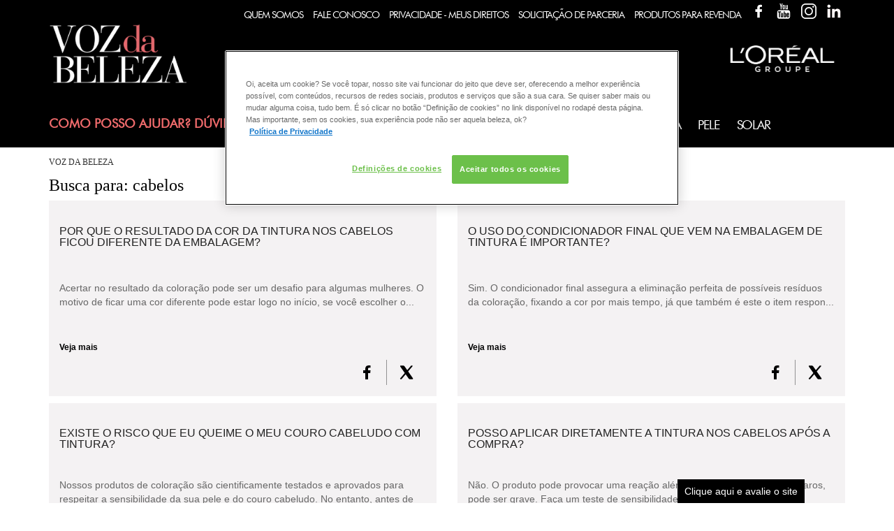

--- FILE ---
content_type: text/html; charset=utf-8
request_url: https://www.vozdabeleza.com.br/tag?tag=cabelos&category=coloracao
body_size: 16372
content:



<!DOCTYPE html>
<!--[if lt IE 7]>      <html class="no-js lt-ie9 lt-ie8 lt-ie7"> <![endif]-->
<!--[if IE 7]>         <html class="no-js lt-ie9 lt-ie8"> <![endif]-->
<!--[if IE 8]>         <html class="no-js lt-ie9"> <![endif]-->
<!--[if gt IE 8]><!-->
<html class="no-js" lang="pt">
<!--<![endif]-->
<head>
    <title>Busca Por Tag</title>

<link href="/-/media/Feature/Experience-Accelerator/Bootstrap/Bootstrap/Styles/optimized-min.css?t=20200526T160420Z" rel="stylesheet" /><link href="/-/media/Base-Themes/Core-Libraries/styles/optimized-min.css?t=20200526T160422Z" rel="stylesheet" /><link href="/-/media/Base-Themes/Main-Theme/styles/optimized-min.css?t=20200526T160423Z" rel="stylesheet" /><link href="/-/media/Themes/Loreal-Brasil/Corporation/Voz-da-Beleza/Base/Base/styles/optimized-min.css?t=20251202T082045Z" rel="stylesheet" /><link href="/-/media/Themes/Loreal-Brasil/Corporation/Voz-da-Beleza/Unbranded/Unbranded/styles/optimized-min.css?t=20251202T082045Z" rel="stylesheet" />    
    
    
    <meta name="viewport" content="width=device-width, initial-scale=1, maximum-scale=2">
    <!-- OneTrust Cookies Consent Notice start -->
    <script src="https://cdn.cookielaw.org/scripttemplates/otSDKStub.js" type="text/javascript" charset="UTF-8" data-domain-script="c58ea5e7-8a9f-4852-a411-881cd68909a5-test"></script>
    <script type="text/javascript">
        function OptanonWrapper() { }
    </script>
    <!-- OneTrust Cookies Consent Notice end -->
    <!-- Google start -->
    <script src="https://www.google.com/recaptcha/api.js?onload=onloadCallback&render=explicit" async defer></script>
    <!-- Google end -->
    <!-- Google Tag Manager -->
    <script>
        (function (w, d, s, l, i) {
            w[l] = w[l] || []; w[l].push({
                'gtm.start':
                    new Date().getTime(), event: 'gtm.js'
            }); var f = d.getElementsByTagName(s)[0],
                j = d.createElement(s), dl = l != 'dataLayer' ? '&l=' + l : ''; j.async = true; j.src =
                    'https://www.googletagmanager.com/gtm.js?id=' + i + dl; f.parentNode.insertBefore(j, f);
        })(window, document, 'script', 'dataLayer', 'GTM-TQ9FRFV');</script>
    <!-- End Google Tag Manager -->
</head>
<body class="default-device">
    
    
<!-- #wrapper -->
<div id="wrapper">
    <!-- #header -->
    <header>
        <div id="header" class="container">
            <div class="row">
                



<div class="component row-splitter">
        <div class=" container container-fluid">
            <div class="row">
                
<div class="component link-list col-xs-12" id="top-links">
    <div class="component-content">
        <h3></h3>
                <ul>
                <li class="item0 odd first">
<div class="field-link"><a href="/quem-somos" data-variantitemid="{37E0DA0D-B8E0-4835-9757-F7B99AD30CEE}" title="Quem Somos" data-variantfieldname="Link">Quem Somos</a></div>                </li>
                <li class="item1 even">
<div class="field-link"><a href="/fale-conosco" data-variantitemid="{5D2C71AC-3AF7-4E7D-9598-610A1AF68AEB}" title="Fale Conosco" data-variantfieldname="Link">Fale Conosco</a></div>                </li>
                <li class="item2 odd">
<div class="field-link"><a href="https://privacyportal-eu.onetrust.com/webform/b8ec011c-8bf5-4ec6-98df-990d37350f78/ae321b62-320b-4d40-b91d-211d05f3adec" rel="noopener noreferrer" data-variantitemid="{A3BAE4E2-1AF5-43B9-8FDF-09F2FB2016DF}" data-variantfieldname="Link" class="Privacy" target="_blank">Privacidade - Meus Direitos</a></div>                </li>
                <li class="item3 even">
<div class="field-link"><a href="/solicitacao-de-parceria" data-variantitemid="{41FBF8FE-789A-4202-AF4F-6689F15CB67F}" data-variantfieldname="Link">Solicitação de Parceria</a></div>                </li>
                <li class="item4 odd">
<div class="field-link"><a href="/produtos-para-revenda" data-variantitemid="{A15779E9-21FE-471D-A639-8040B284B84B}" data-variantfieldname="Link">Produtos Para Revenda</a></div>                </li>
                <li class="item5 even">
<div class="field-link"><a href="https://www.facebook.com/lorealbrazil/" rel="noopener noreferrer" data-variantitemid="{CE9ABA4D-CA43-4474-9629-3BADAB0C6486}" data-variantfieldname="Link" class="icon facebook-white" target="_blank">Facebook</a></div>                </li>
                <li class="item6 odd">
<div class="field-link"><a href="https://www.youtube.com/user/brasilloreal" rel="noopener noreferrer" data-variantitemid="{7AC1CE88-BA0D-4063-ACFF-A7DAE7CC7922}" data-variantfieldname="Link" class="icon youtube-white" target="_blank">YouTube</a></div>                </li>
                <li class="item7 even">
<div class="field-link"><a href="https://www.instagram.com/lorealgroupe_br/" rel="noopener noreferrer" data-variantitemid="{593F53AA-24E3-4482-84C9-33A795D59346}" title="Instagram - L&#39;Oréal Brasil" data-variantfieldname="Link" class="icon instagram-white" target="_blank">Instagram</a></div>                </li>
                <li class="item8 odd last">
<div class="field-link"><a href="https://www.linkedin.com/company/lor%C3%A9al/life/97297fa1-58fa-439b-8162-c1124af1ce3b/" rel="noopener noreferrer" data-variantitemid="{DF281637-FA82-4576-9852-FA0396C13F7A}" data-variantfieldname="Link" class="icon linkedin-white" target="_blank">Linkedin</a></div>                </li>
        </ul>
    </div>
</div>

            </div>
        </div>
        <div class=" container container-fluid">
            <div class="row">
                


<div class="component container col-xs-6 no-gutters">
    <div class="component-content" >

<div class="component image file-type-icon-media-link" id="primary-logo">
    <div class="component-content">
<a title="Voz da Beleza" href="https://www.vozdabeleza.com.br/"><img src="/-/media/Project/Loreal-Brasil/Corporation/Voz-da-Beleza/Shared/Images/Logos/Voz-da-Beleza---White.png?h=107&amp;la=en&amp;w=250&amp;hash=DD5B9B191ABA99DECD2BFDB0ED8C44BCD6DBE5B7" alt="Voz da Beleza" width="250" height="107" data-variantitemid="{905C5C94-053D-4B6A-8F34-7C57FCF90BB3}" data-variantfieldname="Image" style="margin: 0px 0px" /></a><span class="image-caption field-imagecaption">Voz da Beleza</span>    </div>
</div>
    </div>
</div>


<div class="component container col-xs-6 position-right" id="secondary-logos">
    <div class="component-content" >

<div class="component image file-type-icon-media-link">
    <div class="component-content">
<a title="" href="#" target="_blank"></a><span class="image-caption field-imagecaption"></span>    </div>
</div>

<div class="component image file-type-icon-media-link">
    <div class="component-content">
<a title="" href="#" target="_blank"></a><span class="image-caption field-imagecaption"></span>    </div>
</div>

<div class="component image file-type-icon-media-link">
    <div class="component-content">
<a title="L&#39;oréal Brasil" href="https://www.loreal.com.br/" target="_blank"><img src="/-/media/Project/Loreal-Brasil/Corporation/Voz-da-Beleza/Shared/Images/Logos/imagem-logo-loreal-group.jpg?h=238&amp;la=en&amp;w=728&amp;hash=8CFFA578D36A536233F6CE840D14CF117166F993" alt="Imagem Logo L&#39;Oréal Groupe" width="728" height="238" data-variantitemid="{7B785EBD-FDC5-42EA-842F-AE43DA213BD4}" data-variantfieldname="Image" style="margin: 0px 0px" /></a><span class="image-caption field-imagecaption">L&#39;or&#233;al Brasil</span>    </div>
</div>
    </div>
</div>
            </div>
        </div>
        <div class="container-fluid">
            <div class="row">
                
<div class="component content plain-text col-xs-9 col-md-6 col-lg-4" id="navigation-text">
    <div class="component-content">
<div class="field-text">Como posso ajudar? Dúvidas sobre:</div>    </div>
</div>

<div class="component image file-type-icon-media-link col-xs-2 col-lg-8" id="header-menu-button">
    <div class="component-content">
<a title="Menu" href="#"><img src="/-/media/Project/Loreal-Brasil/Corporation/Voz-da-Beleza/Shared/Images/Icons/Menu---White.svg?la=en&amp;hash=5B81225F9E53EC7A0C05F760FA56AA909D32BFB3" alt="Menu" data-variantitemid="{F9C0064F-997D-4375-8A0E-693C677B1E8C}" data-variantfieldname="Image" style="margin: 0px 0px" /></a><span class="image-caption field-imagecaption"></span>    </div>
</div>
    <div class="component navigation navigation-title col-xs-12 col-lg-8" id="main-navigation">
        <div class="component-content">
            <nav>
<ul class="clearfix">
        <li class=" level0 item0 odd first flat-level1 rel-level1">
<div class="navigation-title field-navigationtitle"><a title="Cabelo" href="/cabelo">Cabelo</a></div>
        </li>
        <li class=" level0 item1 even flat-level1 rel-level1">
<div class="navigation-title field-navigationtitle"><a title="Coloração" href="/coloracao">Colora&#231;&#227;o</a></div>
        </li>
        <li class=" level0 item2 odd flat-level1 rel-level1">
<div class="navigation-title field-navigationtitle"><a title="Desodorante" href="/desodorante">Desodorante</a></div>
        </li>
        <li class=" level0 item3 even flat-level1 rel-level1">
<div class="navigation-title field-navigationtitle"><a title="Esmalte" href="/esmalte">Esmalte</a></div>
        </li>
        <li class=" level0 item4 odd flat-level1 rel-level1">
<div class="navigation-title field-navigationtitle"><a title="Fragrância" href="/fragrancia">Fragr&#226;ncia</a></div>
        </li>
        <li class=" level0 item5 even flat-level1 rel-level1">
<div class="navigation-title field-navigationtitle"><a title="Pele" href="/pele">Pele</a></div>
        </li>
        <li class=" level0 item6 odd last flat-level1 rel-level1">
<div class="navigation-title field-navigationtitle"><a title="Solar" href="/solar">Solar</a></div>
        </li>
</ul>

            </nav>
        </div>
    </div>

            </div>
        </div>
</div>
            </div>
        </div>
    </header>
    <!-- /#header -->
    <!-- #content -->
    <main>
        <div id="content" class="container">
            <div class="row">
                



<div class="component container col-xs-12" id="breadcrumb">
    <div class="component-content" >



<div class="component row-splitter">
        <div class="container-fluid">
            <div class="row">
                

<div class="component link">
    <div class="component-content">

<div class="field-link"><a href="/" data-variantitemid="{DB4BE05B-CAE6-427B-B645-E423342B0943}" data-variantfieldname="Link">Voz da Beleza</a></div>    </div>
</div>
<div class="component breadcrumb navigation-title">
    <div class="component-content">
        <nav>
            <ol>
            </ol>
        </nav>
    </div>
</div>

            </div>
        </div>
</div>    </div>
</div>



<div class="component row-splitter">
        <div class="container-fluid">
            <div class="row">
                
<div class="article-search-title col-12 col-lg-12">
    Busca para: cabelos
</div>

<div>
            <div class="col-md-6 col-xs-12">
                <div class="article-card article-card--primary">
                    <a href="/coloracao/porque-o-resultado-de-cor-ficou-diferente-da-embalagem" class="title">
                        Por que o resultado da cor da tintura nos cabelos ficou diferente da embalagem?
                    </a>
                    <br />
                    <p class="body">Acertar no resultado da coloração pode ser um desafio para algumas mulheres. O motivo de ficar uma cor diferente pode estar logo no início, se você escolher o...</p>
                    <br />
                    <br />
                    <a class="link" href="/coloracao/porque-o-resultado-de-cor-ficou-diferente-da-embalagem">Veja mais</a>

                    <div class="component-share">
                        <div class="component-share__url" hidden="hidden">/sitecore/content/Loreal-Brasil/Corporation/Voz-da-Beleza/Root/Base/Home/coloracao/porque-o-resultado-de-cor-ficou-diferente-da-embalagem</div>
                        <div class="component-share__title" hidden="hidden">Por que o resultado da cor da tintura nos cabelos ficou diferente da embalagem?</div>

                        <button class="component-share__item" data-share="facebook" aria-label="FaceBook" lang="en" tabindex="0"><span class="facebook"></span></button>
                        <button class="component-share__item" data-share="twitter"  aria-label="X formerly Twitter" lang="en" tabindex="0"><span class="twitter"></span></button>
                    </div>
                </div>
            </div>
            <div class="col-md-6 col-xs-12">
                <div class="article-card article-card--primary">
                    <a href="/coloracao/o-uso-do-condicionador-final-que-vem-na-embalagem-e-importante" class="title">
                        O uso do condicionador final que vem na embalagem de tintura &#233; importante?
                    </a>
                    <br />
                    <p class="body">Sim. O condicionador final assegura a eliminação perfeita de possíveis resíduos da coloração, fixando a cor por mais tempo, já que também é este o item respon...</p>
                    <br />
                    <br />
                    <a class="link" href="/coloracao/o-uso-do-condicionador-final-que-vem-na-embalagem-e-importante">Veja mais</a>

                    <div class="component-share">
                        <div class="component-share__url" hidden="hidden">/sitecore/content/Loreal-Brasil/Corporation/Voz-da-Beleza/Root/Base/Home/coloracao/o-uso-do-condicionador-final-que-vem-na-embalagem-e-importante</div>
                        <div class="component-share__title" hidden="hidden">O uso do condicionador final que vem na embalagem de tintura &#233; importante?</div>

                        <button class="component-share__item" data-share="facebook" aria-label="FaceBook" lang="en" tabindex="0"><span class="facebook"></span></button>
                        <button class="component-share__item" data-share="twitter"  aria-label="X formerly Twitter" lang="en" tabindex="0"><span class="twitter"></span></button>
                    </div>
                </div>
            </div>
            <div class="col-md-6 col-xs-12">
                <div class="article-card article-card--primary">
                    <a href="/coloracao/existe-o-risco-que-eu-queime-o-meu-couro-cabeludo" class="title">
                        Existe o risco que eu queime o meu couro cabeludo com tintura?
                    </a>
                    <br />
                    <p class="body">Nossos produtos de coloração são cientificamente testados e aprovados para respeitar a sensibilidade da sua pele e do couro cabeludo. No entanto, antes de sua...</p>
                    <br />
                    <br />
                    <a class="link" href="/coloracao/existe-o-risco-que-eu-queime-o-meu-couro-cabeludo">Veja mais</a>

                    <div class="component-share">
                        <div class="component-share__url" hidden="hidden">/sitecore/content/Loreal-Brasil/Corporation/Voz-da-Beleza/Root/Base/Home/coloracao/existe-o-risco-que-eu-queime-o-meu-couro-cabeludo</div>
                        <div class="component-share__title" hidden="hidden">Existe o risco que eu queime o meu couro cabeludo com tintura?</div>

                        <button class="component-share__item" data-share="facebook" aria-label="FaceBook" lang="en" tabindex="0"><span class="facebook"></span></button>
                        <button class="component-share__item" data-share="twitter"  aria-label="X formerly Twitter" lang="en" tabindex="0"><span class="twitter"></span></button>
                    </div>
                </div>
            </div>
            <div class="col-md-6 col-xs-12">
                <div class="article-card article-card--primary">
                    <a href="/coloracao/copy-of-57-pode-se-proceder-diretamente-a-aplicacao-do-produto-apos-a-compra" class="title">
                        Posso aplicar diretamente a tintura nos cabelos ap&#243;s a compra?
                    </a>
                    <br />
                    <p class="body">Não. O produto pode provocar uma reação alérgica que, em alguns casos raros, pode ser grave. Faça um teste de sensibilidade 48 horas antes de cada utilização...</p>
                    <br />
                    <br />
                    <a class="link" href="/coloracao/copy-of-57-pode-se-proceder-diretamente-a-aplicacao-do-produto-apos-a-compra">Veja mais</a>

                    <div class="component-share">
                        <div class="component-share__url" hidden="hidden">/sitecore/content/Loreal-Brasil/Corporation/Voz-da-Beleza/Root/Base/Home/coloracao/copy-of-57-pode-se-proceder-diretamente-a-aplicacao-do-produto-apos-a-compra</div>
                        <div class="component-share__title" hidden="hidden">Posso aplicar diretamente a tintura nos cabelos ap&#243;s a compra?</div>

                        <button class="component-share__item" data-share="facebook" aria-label="FaceBook" lang="en" tabindex="0"><span class="facebook"></span></button>
                        <button class="component-share__item" data-share="twitter"  aria-label="X formerly Twitter" lang="en" tabindex="0"><span class="twitter"></span></button>
                    </div>
                </div>
            </div>
            <div class="col-md-6 col-xs-12">
                <div class="article-card article-card--primary">
                    <a href="/coloracao/posso-aplicar-uma-coloracao-apos-ter-usado-henna-hene-ou-coloracoes-que-contenham-sais-metalicos" class="title">
                        Posso aplicar uma tintura ap&#243;s ter usado henna, hen&#234; ou colora&#231;&#245;es que contenham sais met&#225;licos em suas composi&#231;&#245;es?
                    </a>
                    <br />
                    <p class="body">Não. Nós desaconselhamos que você realize a coloração nos cabelos antes ou depois de aplicar henna, henê ou coloração com sais metálicos em seus cabelos. Esse...</p>
                    <br />
                    <br />
                    <a class="link" href="/coloracao/posso-aplicar-uma-coloracao-apos-ter-usado-henna-hene-ou-coloracoes-que-contenham-sais-metalicos">Veja mais</a>

                    <div class="component-share">
                        <div class="component-share__url" hidden="hidden">/sitecore/content/Loreal-Brasil/Corporation/Voz-da-Beleza/Root/Base/Home/coloracao/posso-aplicar-uma-coloracao-apos-ter-usado-henna-hene-ou-coloracoes-que-contenham-sais-metalicos</div>
                        <div class="component-share__title" hidden="hidden">Posso aplicar uma tintura ap&#243;s ter usado henna, hen&#234; ou colora&#231;&#245;es que contenham sais met&#225;licos em suas composi&#231;&#245;es?</div>

                        <button class="component-share__item" data-share="facebook" aria-label="FaceBook" lang="en" tabindex="0"><span class="facebook"></span></button>
                        <button class="component-share__item" data-share="twitter"  aria-label="X formerly Twitter" lang="en" tabindex="0"><span class="twitter"></span></button>
                    </div>
                </div>
            </div>
            <div class="col-md-6 col-xs-12">
                <div class="article-card article-card--primary">
                    <a href="/coloracao/como-escolher-a-minha-cor-ideal" class="title">
                        Como escolher a cor ideal da tintura?
                    </a>
                    <br />
                    <p class="body">Com tantas possibilidades hoje existentes, é quase impossível não ter dúvidas sobre qual cor escolher para o cabelo. A escolha ideal da coloração dependerá da...</p>
                    <br />
                    <br />
                    <a class="link" href="/coloracao/como-escolher-a-minha-cor-ideal">Veja mais</a>

                    <div class="component-share">
                        <div class="component-share__url" hidden="hidden">/sitecore/content/Loreal-Brasil/Corporation/Voz-da-Beleza/Root/Base/Home/coloracao/como-escolher-a-minha-cor-ideal</div>
                        <div class="component-share__title" hidden="hidden">Como escolher a cor ideal da tintura?</div>

                        <button class="component-share__item" data-share="facebook" aria-label="FaceBook" lang="en" tabindex="0"><span class="facebook"></span></button>
                        <button class="component-share__item" data-share="twitter"  aria-label="X formerly Twitter" lang="en" tabindex="0"><span class="twitter"></span></button>
                    </div>
                </div>
            </div>
            <div class="col-md-6 col-xs-12">
                <div class="article-card article-card--primary">
                    <a href="/coloracao/por-que-meu-cabelo-ficou-cinza" class="title">
                        Por que meu cabelo ficou cinza ap&#243;s o uso da tintura?
                    </a>
                    <br />
                    <p class="body">Pintar o cabelo e ter resultados indesejados, infelizmente, é o caso de algumas mulheres. Não entender como se dá o resultado da coloração pode trazer frustra...</p>
                    <br />
                    <br />
                    <a class="link" href="/coloracao/por-que-meu-cabelo-ficou-cinza">Veja mais</a>

                    <div class="component-share">
                        <div class="component-share__url" hidden="hidden">/sitecore/content/Loreal-Brasil/Corporation/Voz-da-Beleza/Root/Base/Home/coloracao/por-que-meu-cabelo-ficou-cinza</div>
                        <div class="component-share__title" hidden="hidden">Por que meu cabelo ficou cinza ap&#243;s o uso da tintura?</div>

                        <button class="component-share__item" data-share="facebook" aria-label="FaceBook" lang="en" tabindex="0"><span class="facebook"></span></button>
                        <button class="component-share__item" data-share="twitter"  aria-label="X formerly Twitter" lang="en" tabindex="0"><span class="twitter"></span></button>
                    </div>
                </div>
            </div>
            <div class="col-md-6 col-xs-12">
                <div class="article-card article-card--primary">
                    <a href="/coloracao/33-posso-usar-shampoo-imediatamente-apos-colorir" class="title">
                        Posso usar shampoo imediatamente ap&#243;s aplicar tintura?
                    </a>
                    <br />
                    <p class="body">Não. Nossa recomendação é que utilize somente o Condicionador Nutritivo, após a aplicação e enxágue da coloração, o seu uso assegurará a eliminação perfeita d...</p>
                    <br />
                    <br />
                    <a class="link" href="/coloracao/33-posso-usar-shampoo-imediatamente-apos-colorir">Veja mais</a>

                    <div class="component-share">
                        <div class="component-share__url" hidden="hidden">/sitecore/content/Loreal-Brasil/Corporation/Voz-da-Beleza/Root/Base/Home/coloracao/33-posso-usar-shampoo-imediatamente-apos-colorir</div>
                        <div class="component-share__title" hidden="hidden">Posso usar shampoo imediatamente ap&#243;s aplicar tintura?</div>

                        <button class="component-share__item" data-share="facebook" aria-label="FaceBook" lang="en" tabindex="0"><span class="facebook"></span></button>
                        <button class="component-share__item" data-share="twitter"  aria-label="X formerly Twitter" lang="en" tabindex="0"><span class="twitter"></span></button>
                    </div>
                </div>
            </div>
            <div class="col-md-6 col-xs-12">
                <div class="article-card article-card--primary">
                    <a href="/coloracao/tenho-que-lavar-meu-cabelo-antes-de-aplicar-uma-coloracao" class="title">
                        Tenho que lavar meu cabelo antes de aplicar uma tintura?
                    </a>
                    <br />
                    <p class="body">Tudo depende do tipo de coloração. As colorações permanentes e tom sobre tom (tonalizante) são feitas sempre antes da lavagem. O couro cabeludo, não lavado, a...</p>
                    <br />
                    <br />
                    <a class="link" href="/coloracao/tenho-que-lavar-meu-cabelo-antes-de-aplicar-uma-coloracao">Veja mais</a>

                    <div class="component-share">
                        <div class="component-share__url" hidden="hidden">/sitecore/content/Loreal-Brasil/Corporation/Voz-da-Beleza/Root/Base/Home/coloracao/tenho-que-lavar-meu-cabelo-antes-de-aplicar-uma-coloracao</div>
                        <div class="component-share__title" hidden="hidden">Tenho que lavar meu cabelo antes de aplicar uma tintura?</div>

                        <button class="component-share__item" data-share="facebook" aria-label="FaceBook" lang="en" tabindex="0"><span class="facebook"></span></button>
                        <button class="component-share__item" data-share="twitter"  aria-label="X formerly Twitter" lang="en" tabindex="0"><span class="twitter"></span></button>
                    </div>
                </div>
            </div>
            <div class="col-md-6 col-xs-12">
                <div class="article-card article-card--primary">
                    <a href="/coloracao/estou-amamentando-posso-colorir-meu-cabelo" class="title">
                        Estou amamentando, posso usar tintura no meu cabelo?
                    </a>
                    <br />
                    <p class="body">Nossa orientação é que consulte o seu médico. Caso ele permita, não deixe de realizar o Teste de Alergia Cutânea 48h antes da aplicação da tintura no cabelo...</p>
                    <br />
                    <br />
                    <a class="link" href="/coloracao/estou-amamentando-posso-colorir-meu-cabelo">Veja mais</a>

                    <div class="component-share">
                        <div class="component-share__url" hidden="hidden">/sitecore/content/Loreal-Brasil/Corporation/Voz-da-Beleza/Root/Base/Home/coloracao/estou-amamentando-posso-colorir-meu-cabelo</div>
                        <div class="component-share__title" hidden="hidden">Estou amamentando, posso usar tintura no meu cabelo?</div>

                        <button class="component-share__item" data-share="facebook" aria-label="FaceBook" lang="en" tabindex="0"><span class="facebook"></span></button>
                        <button class="component-share__item" data-share="twitter"  aria-label="X formerly Twitter" lang="en" tabindex="0"><span class="twitter"></span></button>
                    </div>
                </div>
            </div>
            <div class="col-md-6 col-xs-12">
                <div class="article-card article-card--primary">
                    <a href="/coloracao/ja-colori-meu-cabelo-posso-fazer-luzes-tambem" class="title">
                        J&#225; apliquei tintura no meu cabelo, posso fazer luzes tamb&#233;m?
                    </a>
                    <br />
                    <p class="body">Nossas colorações são compatíveis com muitos produtos diferentes.No entanto, para assegurar a obtenção do resultado desejado, consulte um profissional cabelei...</p>
                    <br />
                    <br />
                    <a class="link" href="/coloracao/ja-colori-meu-cabelo-posso-fazer-luzes-tambem">Veja mais</a>

                    <div class="component-share">
                        <div class="component-share__url" hidden="hidden">/sitecore/content/Loreal-Brasil/Corporation/Voz-da-Beleza/Root/Base/Home/coloracao/ja-colori-meu-cabelo-posso-fazer-luzes-tambem</div>
                        <div class="component-share__title" hidden="hidden">J&#225; apliquei tintura no meu cabelo, posso fazer luzes tamb&#233;m?</div>

                        <button class="component-share__item" data-share="facebook" aria-label="FaceBook" lang="en" tabindex="0"><span class="facebook"></span></button>
                        <button class="component-share__item" data-share="twitter"  aria-label="X formerly Twitter" lang="en" tabindex="0"><span class="twitter"></span></button>
                    </div>
                </div>
            </div>
            <div class="col-md-6 col-xs-12">
                <div class="article-card article-card--primary">
                    <a href="/coloracao/posso-nadar-depois-de-fazer-uma-coloracao" class="title">
                        Posso nadar depois de aplicar tintura nos cabelos?
                    </a>
                    <br />
                    <p class="body">Sim, mas recomendamos que use uma touca para proteger seu cabelo.</p>
                    <br />
                    <br />
                    <a class="link" href="/coloracao/posso-nadar-depois-de-fazer-uma-coloracao">Veja mais</a>

                    <div class="component-share">
                        <div class="component-share__url" hidden="hidden">/sitecore/content/Loreal-Brasil/Corporation/Voz-da-Beleza/Root/Base/Home/coloracao/posso-nadar-depois-de-fazer-uma-coloracao</div>
                        <div class="component-share__title" hidden="hidden">Posso nadar depois de aplicar tintura nos cabelos?</div>

                        <button class="component-share__item" data-share="facebook" aria-label="FaceBook" lang="en" tabindex="0"><span class="facebook"></span></button>
                        <button class="component-share__item" data-share="twitter"  aria-label="X formerly Twitter" lang="en" tabindex="0"><span class="twitter"></span></button>
                    </div>
                </div>
            </div>
            <div class="col-md-6 col-xs-12">
                <div class="article-card article-card--primary">
                    <a href="/coloracao/por-que-meu-cabelo-ficou-verde" class="title">
                        Por que meu cabelo ficou verde ap&#243;s o uso da tintura?
                    </a>
                    <br />
                    <p class="body">Ter os cabelos com luzes ou coloridos de tons claros requer certo cuidado na hora de colorir. Cabelos muito claros, descoloridos, loiros e platinados quando r...</p>
                    <br />
                    <br />
                    <a class="link" href="/coloracao/por-que-meu-cabelo-ficou-verde">Veja mais</a>

                    <div class="component-share">
                        <div class="component-share__url" hidden="hidden">/sitecore/content/Loreal-Brasil/Corporation/Voz-da-Beleza/Root/Base/Home/coloracao/por-que-meu-cabelo-ficou-verde</div>
                        <div class="component-share__title" hidden="hidden">Por que meu cabelo ficou verde ap&#243;s o uso da tintura?</div>

                        <button class="component-share__item" data-share="facebook" aria-label="FaceBook" lang="en" tabindex="0"><span class="facebook"></span></button>
                        <button class="component-share__item" data-share="twitter"  aria-label="X formerly Twitter" lang="en" tabindex="0"><span class="twitter"></span></button>
                    </div>
                </div>
            </div>
            <div class="col-md-6 col-xs-12">
                <div class="article-card article-card--primary">
                    <a href="/coloracao/estou-fazendo-uso-de-um-tratamento-dermatologico-posso-colorir-meus-cabelos" class="title">
                        Estou fazendo uso de um tratamento dermatol&#243;gico, posso usar tintura nos meus cabelos?
                    </a>
                    <br />
                    <p class="body">Nossa recomendação é que consulte o médico que está acompanhando o seu tratamento dermatológico, levando com você a embalagem do produto que deseja fazer uso.</p>
                    <br />
                    <br />
                    <a class="link" href="/coloracao/estou-fazendo-uso-de-um-tratamento-dermatologico-posso-colorir-meus-cabelos">Veja mais</a>

                    <div class="component-share">
                        <div class="component-share__url" hidden="hidden">/sitecore/content/Loreal-Brasil/Corporation/Voz-da-Beleza/Root/Base/Home/coloracao/estou-fazendo-uso-de-um-tratamento-dermatologico-posso-colorir-meus-cabelos</div>
                        <div class="component-share__title" hidden="hidden">Estou fazendo uso de um tratamento dermatol&#243;gico, posso usar tintura nos meus cabelos?</div>

                        <button class="component-share__item" data-share="facebook" aria-label="FaceBook" lang="en" tabindex="0"><span class="facebook"></span></button>
                        <button class="component-share__item" data-share="twitter"  aria-label="X formerly Twitter" lang="en" tabindex="0"><span class="twitter"></span></button>
                    </div>
                </div>
            </div>
            <div class="col-md-6 col-xs-12">
                <div class="article-card article-card--primary">
                    <a href="/coloracao/posso-comprar-intensificadores-da-cor-para-um-resultado-mais-intenso" class="title">
                        Posso comprar intensificadores da cor para um resultado mais intenso da tintura?
                    </a>
                    <br />
                    <p class="body">Não. A quantidade existente nos kits de coloração foi especialmente formulada para o resultado adequado de cor. Nós não aconselhamos que as medidas propostas...</p>
                    <br />
                    <br />
                    <a class="link" href="/coloracao/posso-comprar-intensificadores-da-cor-para-um-resultado-mais-intenso">Veja mais</a>

                    <div class="component-share">
                        <div class="component-share__url" hidden="hidden">/sitecore/content/Loreal-Brasil/Corporation/Voz-da-Beleza/Root/Base/Home/coloracao/posso-comprar-intensificadores-da-cor-para-um-resultado-mais-intenso</div>
                        <div class="component-share__title" hidden="hidden">Posso comprar intensificadores da cor para um resultado mais intenso da tintura?</div>

                        <button class="component-share__item" data-share="facebook" aria-label="FaceBook" lang="en" tabindex="0"><span class="facebook"></span></button>
                        <button class="component-share__item" data-share="twitter"  aria-label="X formerly Twitter" lang="en" tabindex="0"><span class="twitter"></span></button>
                    </div>
                </div>
            </div>
            <div class="col-md-6 col-xs-12">
                <div class="article-card article-card--primary">
                    <a href="/coloracao/ja-tive-reacao-a-um-produto-de-coloracao-posso-colorir-novamente" class="title">
                        J&#225; tive rea&#231;&#227;o &#224; uma tintura, posso colorir novamente meus cabelos?
                    </a>
                    <br />
                    <p class="body">Se você já teve sensibilidade à uma tintura de cabelo, busque as orientações do seu médico antes de usar novamente o produto e não deixe de realizar o Teste d...</p>
                    <br />
                    <br />
                    <a class="link" href="/coloracao/ja-tive-reacao-a-um-produto-de-coloracao-posso-colorir-novamente">Veja mais</a>

                    <div class="component-share">
                        <div class="component-share__url" hidden="hidden">/sitecore/content/Loreal-Brasil/Corporation/Voz-da-Beleza/Root/Base/Home/coloracao/ja-tive-reacao-a-um-produto-de-coloracao-posso-colorir-novamente</div>
                        <div class="component-share__title" hidden="hidden">J&#225; tive rea&#231;&#227;o &#224; uma tintura, posso colorir novamente meus cabelos?</div>

                        <button class="component-share__item" data-share="facebook" aria-label="FaceBook" lang="en" tabindex="0"><span class="facebook"></span></button>
                        <button class="component-share__item" data-share="twitter"  aria-label="X formerly Twitter" lang="en" tabindex="0"><span class="twitter"></span></button>
                    </div>
                </div>
            </div>
            <div class="col-md-6 col-xs-12">
                <div class="article-card article-card--primary">
                    <a href="/coloracao/por-que-minha-cor-desbota" class="title">
                        Como evitar o desbotamento da cor?
                    </a>
                    <br />
                    <p class="body">A fim de preservar o brilho de uma coloração, é necessário utilizar linhas capilares especificamente formuladas para cabelos coloridos ou cabelos com mechas...</p>
                    <br />
                    <br />
                    <a class="link" href="/coloracao/por-que-minha-cor-desbota">Veja mais</a>

                    <div class="component-share">
                        <div class="component-share__url" hidden="hidden">/sitecore/content/Loreal-Brasil/Corporation/Voz-da-Beleza/Root/Base/Home/coloracao/por-que-minha-cor-desbota</div>
                        <div class="component-share__title" hidden="hidden">Como evitar o desbotamento da cor?</div>

                        <button class="component-share__item" data-share="facebook" aria-label="FaceBook" lang="en" tabindex="0"><span class="facebook"></span></button>
                        <button class="component-share__item" data-share="twitter"  aria-label="X formerly Twitter" lang="en" tabindex="0"><span class="twitter"></span></button>
                    </div>
                </div>
            </div>
            <div class="col-md-6 col-xs-12">
                <div class="article-card article-card--primary">
                    <a href="/coloracao/34-ate-quantos-tons-posso-clarear-meu-cabelo" class="title">
                        At&#233; quantos tons posso clarear meu cabelo?
                    </a>
                    <br />
                    <p class="body">Produtos de coloração permanente podem clarear de 2 a 4 tons, cabelos naturais, no entanto é importante considerar a sua cor natural e/ou o tom anteriormente...</p>
                    <br />
                    <br />
                    <a class="link" href="/coloracao/34-ate-quantos-tons-posso-clarear-meu-cabelo">Veja mais</a>

                    <div class="component-share">
                        <div class="component-share__url" hidden="hidden">/sitecore/content/Loreal-Brasil/Corporation/Voz-da-Beleza/Root/Base/Home/coloracao/34-ate-quantos-tons-posso-clarear-meu-cabelo</div>
                        <div class="component-share__title" hidden="hidden">At&#233; quantos tons posso clarear meu cabelo?</div>

                        <button class="component-share__item" data-share="facebook" aria-label="FaceBook" lang="en" tabindex="0"><span class="facebook"></span></button>
                        <button class="component-share__item" data-share="twitter"  aria-label="X formerly Twitter" lang="en" tabindex="0"><span class="twitter"></span></button>
                    </div>
                </div>
            </div>
            <div class="col-md-6 col-xs-12">
                <div class="article-card article-card--primary">
                    <a href="/coloracao/como-saber-de-que-cor-ficarao-os-meus-cabelos-apos-a-coloracao" class="title">
                        Como saber de que cor ficar&#227;o os meus cabelos ap&#243;s aplicar a tintura?
                    </a>
                    <br />
                    <p class="body">O resultado depende da sua cor natural e das aplicações de tinturas anteriores. Todas as nossas caixas de produtos de coloração apresentam fotos de cabelos co...</p>
                    <br />
                    <br />
                    <a class="link" href="/coloracao/como-saber-de-que-cor-ficarao-os-meus-cabelos-apos-a-coloracao">Veja mais</a>

                    <div class="component-share">
                        <div class="component-share__url" hidden="hidden">/sitecore/content/Loreal-Brasil/Corporation/Voz-da-Beleza/Root/Base/Home/coloracao/como-saber-de-que-cor-ficarao-os-meus-cabelos-apos-a-coloracao</div>
                        <div class="component-share__title" hidden="hidden">Como saber de que cor ficar&#227;o os meus cabelos ap&#243;s aplicar a tintura?</div>

                        <button class="component-share__item" data-share="facebook" aria-label="FaceBook" lang="en" tabindex="0"><span class="facebook"></span></button>
                        <button class="component-share__item" data-share="twitter"  aria-label="X formerly Twitter" lang="en" tabindex="0"><span class="twitter"></span></button>
                    </div>
                </div>
            </div>
            <div class="col-md-6 col-xs-12">
                <div class="article-card article-card--primary">
                    <a href="/coloracao/como-evitar-manchas-durante-a-aplicacao" class="title">
                        Como evitar manchas durante a aplica&#231;&#227;o da tintura?
                    </a>
                    <br />
                    <p class="body">Use as luvas adequadas, incluídas na caixa da tintura. Se, apesar disso, ocorrerem manchas, remova-as com um algodão embebido em shampoo.</p>
                    <br />
                    <br />
                    <a class="link" href="/coloracao/como-evitar-manchas-durante-a-aplicacao">Veja mais</a>

                    <div class="component-share">
                        <div class="component-share__url" hidden="hidden">/sitecore/content/Loreal-Brasil/Corporation/Voz-da-Beleza/Root/Base/Home/coloracao/como-evitar-manchas-durante-a-aplicacao</div>
                        <div class="component-share__title" hidden="hidden">Como evitar manchas durante a aplica&#231;&#227;o da tintura?</div>

                        <button class="component-share__item" data-share="facebook" aria-label="FaceBook" lang="en" tabindex="0"><span class="facebook"></span></button>
                        <button class="component-share__item" data-share="twitter"  aria-label="X formerly Twitter" lang="en" tabindex="0"><span class="twitter"></span></button>
                    </div>
                </div>
            </div>
            <div class="col-md-6 col-xs-12">
                <div class="article-card article-card--primary">
                    <a href="/coloracao/uma-coloracao-pode-clarear-a-outra" class="title">
                        Uma tintura pode clarear a outra?
                    </a>
                    <br />
                    <p class="body">Nenhuma tintura pode clarear outra. Se você usa uma tintura permanente e deseja clarear o cabelo, aconselhamos que consulte um profissional de sua confiança p...</p>
                    <br />
                    <br />
                    <a class="link" href="/coloracao/uma-coloracao-pode-clarear-a-outra">Veja mais</a>

                    <div class="component-share">
                        <div class="component-share__url" hidden="hidden">/sitecore/content/Loreal-Brasil/Corporation/Voz-da-Beleza/Root/Base/Home/coloracao/uma-coloracao-pode-clarear-a-outra</div>
                        <div class="component-share__title" hidden="hidden">Uma tintura pode clarear a outra?</div>

                        <button class="component-share__item" data-share="facebook" aria-label="FaceBook" lang="en" tabindex="0"><span class="facebook"></span></button>
                        <button class="component-share__item" data-share="twitter"  aria-label="X formerly Twitter" lang="en" tabindex="0"><span class="twitter"></span></button>
                    </div>
                </div>
            </div>
            <div class="col-md-6 col-xs-12">
                <div class="article-card article-card--primary">
                    <a href="/coloracao/como-obter-uma-melhor-cobertura-dos-fios-brancos" class="title">
                        Como obter uma melhor cobertura dos fios brancos?
                    </a>
                    <br />
                    <p class="body">Para ter uma melhor cobertura dos fios brancos, a escolha da coloração ideal dependerá da quantidade de fios brancos que você possui.Tenho quase 100% de fios...</p>
                    <br />
                    <br />
                    <a class="link" href="/coloracao/como-obter-uma-melhor-cobertura-dos-fios-brancos">Veja mais</a>

                    <div class="component-share">
                        <div class="component-share__url" hidden="hidden">/sitecore/content/Loreal-Brasil/Corporation/Voz-da-Beleza/Root/Base/Home/coloracao/como-obter-uma-melhor-cobertura-dos-fios-brancos</div>
                        <div class="component-share__title" hidden="hidden">Como obter uma melhor cobertura dos fios brancos?</div>

                        <button class="component-share__item" data-share="facebook" aria-label="FaceBook" lang="en" tabindex="0"><span class="facebook"></span></button>
                        <button class="component-share__item" data-share="twitter"  aria-label="X formerly Twitter" lang="en" tabindex="0"><span class="twitter"></span></button>
                    </div>
                </div>
            </div>
            <div class="col-md-6 col-xs-12">
                <div class="article-card article-card--primary">
                    <a href="/coloracao/posso-dividir-o-kit-coloracao" class="title">
                        Posso dividir o kit de tintura?
                    </a>
                    <br />
                    <p class="body">O recomendado é não dividir o kit de tintura. A quantidade existente em cada kit é especialmente formulada para o resultado adequado de cor e única aplicação...</p>
                    <br />
                    <br />
                    <a class="link" href="/coloracao/posso-dividir-o-kit-coloracao">Veja mais</a>

                    <div class="component-share">
                        <div class="component-share__url" hidden="hidden">/sitecore/content/Loreal-Brasil/Corporation/Voz-da-Beleza/Root/Base/Home/coloracao/posso-dividir-o-kit-coloracao</div>
                        <div class="component-share__title" hidden="hidden">Posso dividir o kit de tintura?</div>

                        <button class="component-share__item" data-share="facebook" aria-label="FaceBook" lang="en" tabindex="0"><span class="facebook"></span></button>
                        <button class="component-share__item" data-share="twitter"  aria-label="X formerly Twitter" lang="en" tabindex="0"><span class="twitter"></span></button>
                    </div>
                </div>
            </div>
            <div class="col-md-6 col-xs-12">
                <div class="article-card article-card--primary">
                    <a href="/coloracao/eu-ja-colori-os-meus-cabelos-posso-aplicar-outro-tom-em-cima" class="title">
                        Eu j&#225; usei tintura nos meus cabelos, posso aplicar outro tom em cima?
                    </a>
                    <br />
                    <p class="body">Recomendamos um intervalo de 4 a 5 semanas entre uma tintura de oxidação e outra.Para escolha de sua cor ideal é importante considerar a sua cor de cabelo nat...</p>
                    <br />
                    <br />
                    <a class="link" href="/coloracao/eu-ja-colori-os-meus-cabelos-posso-aplicar-outro-tom-em-cima">Veja mais</a>

                    <div class="component-share">
                        <div class="component-share__url" hidden="hidden">/sitecore/content/Loreal-Brasil/Corporation/Voz-da-Beleza/Root/Base/Home/coloracao/eu-ja-colori-os-meus-cabelos-posso-aplicar-outro-tom-em-cima</div>
                        <div class="component-share__title" hidden="hidden">Eu j&#225; usei tintura nos meus cabelos, posso aplicar outro tom em cima?</div>

                        <button class="component-share__item" data-share="facebook" aria-label="FaceBook" lang="en" tabindex="0"><span class="facebook"></span></button>
                        <button class="component-share__item" data-share="twitter"  aria-label="X formerly Twitter" lang="en" tabindex="0"><span class="twitter"></span></button>
                    </div>
                </div>
            </div>
            <div class="col-md-6 col-xs-12">
                <div class="article-card article-card--primary">
                    <a href="/coloracao/quais-os-erros-mais-comuns-antes-e-depois-de-colorir" class="title">
                        Quais os erros mais comuns antes e depois de aplicar tintura nos cabelos?
                    </a>
                    <br />
                    <p class="body">Durante a aplicação da sua tintura confira as informações do folheto explicativo do produto, como tempo e forma de aplicação. Evite aplicação em intervalos cu...</p>
                    <br />
                    <br />
                    <a class="link" href="/coloracao/quais-os-erros-mais-comuns-antes-e-depois-de-colorir">Veja mais</a>

                    <div class="component-share">
                        <div class="component-share__url" hidden="hidden">/sitecore/content/Loreal-Brasil/Corporation/Voz-da-Beleza/Root/Base/Home/coloracao/quais-os-erros-mais-comuns-antes-e-depois-de-colorir</div>
                        <div class="component-share__title" hidden="hidden">Quais os erros mais comuns antes e depois de aplicar tintura nos cabelos?</div>

                        <button class="component-share__item" data-share="facebook" aria-label="FaceBook" lang="en" tabindex="0"><span class="facebook"></span></button>
                        <button class="component-share__item" data-share="twitter"  aria-label="X formerly Twitter" lang="en" tabindex="0"><span class="twitter"></span></button>
                    </div>
                </div>
            </div>
            <div class="col-md-6 col-xs-12">
                <div class="article-card article-card--primary">
                    <a href="/coloracao/nao-gostei-da-cor-o-que-faco-agora" class="title">
                        N&#227;o gostei da cor da tintura nos cabelos, o que fa&#231;o agora?
                    </a>
                    <br />
                    <p class="body">Se você optou por cor muito clara ou por escurecer o cabelo do seu tom natural, sugerimos que consulte o seu cabeleireiro para saber qual o serviço técnico me...</p>
                    <br />
                    <br />
                    <a class="link" href="/coloracao/nao-gostei-da-cor-o-que-faco-agora">Veja mais</a>

                    <div class="component-share">
                        <div class="component-share__url" hidden="hidden">/sitecore/content/Loreal-Brasil/Corporation/Voz-da-Beleza/Root/Base/Home/coloracao/nao-gostei-da-cor-o-que-faco-agora</div>
                        <div class="component-share__title" hidden="hidden">N&#227;o gostei da cor da tintura nos cabelos, o que fa&#231;o agora?</div>

                        <button class="component-share__item" data-share="facebook" aria-label="FaceBook" lang="en" tabindex="0"><span class="facebook"></span></button>
                        <button class="component-share__item" data-share="twitter"  aria-label="X formerly Twitter" lang="en" tabindex="0"><span class="twitter"></span></button>
                    </div>
                </div>
            </div>
            <div class="col-md-6 col-xs-12">
                <div class="article-card article-card--primary">
                    <a href="/coloracao/por-que-os-cabelos-ficam-brancos-e-como-evitar-que-eles-fiquem-amarelados" class="title">
                        Por que os cabelos ficam brancos? E como evitar que eles fiquem amarelados.
                    </a>
                    <br />
                    <p class="body">Quando há a diminuição das melaninas que pigmentam os cabelos, surgem os cabelos brancos. Para diminuir o aspecto amarelo aposte nos shampoos desamareladores...</p>
                    <br />
                    <br />
                    <a class="link" href="/coloracao/por-que-os-cabelos-ficam-brancos-e-como-evitar-que-eles-fiquem-amarelados">Veja mais</a>

                    <div class="component-share">
                        <div class="component-share__url" hidden="hidden">/sitecore/content/Loreal-Brasil/Corporation/Voz-da-Beleza/Root/Base/Home/coloracao/por-que-os-cabelos-ficam-brancos-e-como-evitar-que-eles-fiquem-amarelados</div>
                        <div class="component-share__title" hidden="hidden">Por que os cabelos ficam brancos? E como evitar que eles fiquem amarelados.</div>

                        <button class="component-share__item" data-share="facebook" aria-label="FaceBook" lang="en" tabindex="0"><span class="facebook"></span></button>
                        <button class="component-share__item" data-share="twitter"  aria-label="X formerly Twitter" lang="en" tabindex="0"><span class="twitter"></span></button>
                    </div>
                </div>
            </div>
            <div class="col-md-6 col-xs-12">
                <div class="article-card article-card--primary">
                    <a href="/coloracao/posso-usar-o-produto-para-tonalizar-mechas" class="title">
                        Posso usar tintura para tonalizar mechas?
                    </a>
                    <br />
                    <p class="body">Em caso de serviços técnicos sugerimos que consulte um cabeleireiro de sua confiança para a indicação de produto e/ou serviço adequado a sua necessidade.</p>
                    <br />
                    <br />
                    <a class="link" href="/coloracao/posso-usar-o-produto-para-tonalizar-mechas">Veja mais</a>

                    <div class="component-share">
                        <div class="component-share__url" hidden="hidden">/sitecore/content/Loreal-Brasil/Corporation/Voz-da-Beleza/Root/Base/Home/coloracao/posso-usar-o-produto-para-tonalizar-mechas</div>
                        <div class="component-share__title" hidden="hidden">Posso usar tintura para tonalizar mechas?</div>

                        <button class="component-share__item" data-share="facebook" aria-label="FaceBook" lang="en" tabindex="0"><span class="facebook"></span></button>
                        <button class="component-share__item" data-share="twitter"  aria-label="X formerly Twitter" lang="en" tabindex="0"><span class="twitter"></span></button>
                    </div>
                </div>
            </div>
            <div class="col-md-6 col-xs-12">
                <div class="article-card article-card--primary">
                    <a href="/coloracao/as-coloracoes-danificam-os-cabelos" class="title">
                        As tinturas danificam os cabelos?
                    </a>
                    <br />
                    <p class="body">Não. Desde que os tempos de pausa e as recomendações de utilização sejam respeitados. Aconselhamos, porém, que você não troque radicalmente a cor do cabelo, p...</p>
                    <br />
                    <br />
                    <a class="link" href="/coloracao/as-coloracoes-danificam-os-cabelos">Veja mais</a>

                    <div class="component-share">
                        <div class="component-share__url" hidden="hidden">/sitecore/content/Loreal-Brasil/Corporation/Voz-da-Beleza/Root/Base/Home/coloracao/as-coloracoes-danificam-os-cabelos</div>
                        <div class="component-share__title" hidden="hidden">As tinturas danificam os cabelos?</div>

                        <button class="component-share__item" data-share="facebook" aria-label="FaceBook" lang="en" tabindex="0"><span class="facebook"></span></button>
                        <button class="component-share__item" data-share="twitter"  aria-label="X formerly Twitter" lang="en" tabindex="0"><span class="twitter"></span></button>
                    </div>
                </div>
            </div>
            <div class="col-md-6 col-xs-12">
                <div class="article-card article-card--primary">
                    <a href="/coloracao/por-que-meu-cabelo-ficou-alaranjado" class="title">
                        Por que meu cabelo ficou alaranjado ap&#243;s o uso da tintura?
                    </a>
                    <br />
                    <p class="body">Colorir os cabelos de loiro é a opção que faz a cabeça de muitas mulheres. Ao mudar ou retocar o visual é necessário ter cautela para evitar resultados com re...</p>
                    <br />
                    <br />
                    <a class="link" href="/coloracao/por-que-meu-cabelo-ficou-alaranjado">Veja mais</a>

                    <div class="component-share">
                        <div class="component-share__url" hidden="hidden">/sitecore/content/Loreal-Brasil/Corporation/Voz-da-Beleza/Root/Base/Home/coloracao/por-que-meu-cabelo-ficou-alaranjado</div>
                        <div class="component-share__title" hidden="hidden">Por que meu cabelo ficou alaranjado ap&#243;s o uso da tintura?</div>

                        <button class="component-share__item" data-share="facebook" aria-label="FaceBook" lang="en" tabindex="0"><span class="facebook"></span></button>
                        <button class="component-share__item" data-share="twitter"  aria-label="X formerly Twitter" lang="en" tabindex="0"><span class="twitter"></span></button>
                    </div>
                </div>
            </div>
            <div class="col-md-6 col-xs-12">
                <div class="article-card article-card--primary">
                    <a href="/coloracao/existe-restricao-para-o-uso-de-coloracao" class="title">
                        Existe restri&#231;&#227;o para o uso de tintura?
                    </a>
                    <br />
                    <p class="body">Existe sim. Colorir o cabelo é natural para muitas mulheres, mas com cuidado, principalmente quando é a primeira vez. Não utilize algum produto se já tiver ap...</p>
                    <br />
                    <br />
                    <a class="link" href="/coloracao/existe-restricao-para-o-uso-de-coloracao">Veja mais</a>

                    <div class="component-share">
                        <div class="component-share__url" hidden="hidden">/sitecore/content/Loreal-Brasil/Corporation/Voz-da-Beleza/Root/Base/Home/coloracao/existe-restricao-para-o-uso-de-coloracao</div>
                        <div class="component-share__title" hidden="hidden">Existe restri&#231;&#227;o para o uso de tintura?</div>

                        <button class="component-share__item" data-share="facebook" aria-label="FaceBook" lang="en" tabindex="0"><span class="facebook"></span></button>
                        <button class="component-share__item" data-share="twitter"  aria-label="X formerly Twitter" lang="en" tabindex="0"><span class="twitter"></span></button>
                    </div>
                </div>
            </div>
            <div class="col-md-6 col-xs-12">
                <div class="article-card article-card--primary">
                    <a href="/coloracao/19-como-eu-faco-o-teste-de-alergia" class="title">
                        Como eu fa&#231;o o teste de alergia antes de aplicar uma tintura?
                    </a>
                    <br />
                    <p class="body">Tire os brincos. Aplique atrás da orelha com o auxílio de um cotonete o suficiente do produto colorante não misturado (tubo de creme colorante) para cobrir um...</p>
                    <br />
                    <br />
                    <a class="link" href="/coloracao/19-como-eu-faco-o-teste-de-alergia">Veja mais</a>

                    <div class="component-share">
                        <div class="component-share__url" hidden="hidden">/sitecore/content/Loreal-Brasil/Corporation/Voz-da-Beleza/Root/Base/Home/coloracao/19-como-eu-faco-o-teste-de-alergia</div>
                        <div class="component-share__title" hidden="hidden">Como eu fa&#231;o o teste de alergia antes de aplicar uma tintura?</div>

                        <button class="component-share__item" data-share="facebook" aria-label="FaceBook" lang="en" tabindex="0"><span class="facebook"></span></button>
                        <button class="component-share__item" data-share="twitter"  aria-label="X formerly Twitter" lang="en" tabindex="0"><span class="twitter"></span></button>
                    </div>
                </div>
            </div>
            <div class="col-md-6 col-xs-12">
                <div class="article-card article-card--primary">
                    <a href="/coloracao/posso-misturar-nuances-diferentes-da-mesma-marca-ou-de-marcas-diferentes" class="title">
                        Posso misturar nuances diferentes de tintura da mesma marca ou de marcas diferentes?
                    </a>
                    <br />
                    <p class="body">Não aconselhamos. Não se aventure a misturar diversas colorações para tentar personalizar sua cor, pois o resultado poderá ser desagradável. Certos reflexos c...</p>
                    <br />
                    <br />
                    <a class="link" href="/coloracao/posso-misturar-nuances-diferentes-da-mesma-marca-ou-de-marcas-diferentes">Veja mais</a>

                    <div class="component-share">
                        <div class="component-share__url" hidden="hidden">/sitecore/content/Loreal-Brasil/Corporation/Voz-da-Beleza/Root/Base/Home/coloracao/posso-misturar-nuances-diferentes-da-mesma-marca-ou-de-marcas-diferentes</div>
                        <div class="component-share__title" hidden="hidden">Posso misturar nuances diferentes de tintura da mesma marca ou de marcas diferentes?</div>

                        <button class="component-share__item" data-share="facebook" aria-label="FaceBook" lang="en" tabindex="0"><span class="facebook"></span></button>
                        <button class="component-share__item" data-share="twitter"  aria-label="X formerly Twitter" lang="en" tabindex="0"><span class="twitter"></span></button>
                    </div>
                </div>
            </div>
            <div class="col-md-6 col-xs-12">
                <div class="article-card article-card--primary">
                    <a href="/coloracao/20-coloracoes-danificam-o-cabelo" class="title">
                        Tintura pode danificar o cabelo?
                    </a>
                    <br />
                    <p class="body">Não, se você respeitar o tempo e seguir as instruções. De qualquer forma, nós recomendamos não trocar de nuance com frequência, já que o processo para clarear...</p>
                    <br />
                    <br />
                    <a class="link" href="/coloracao/20-coloracoes-danificam-o-cabelo">Veja mais</a>

                    <div class="component-share">
                        <div class="component-share__url" hidden="hidden">/sitecore/content/Loreal-Brasil/Corporation/Voz-da-Beleza/Root/Base/Home/coloracao/20-coloracoes-danificam-o-cabelo</div>
                        <div class="component-share__title" hidden="hidden">Tintura pode danificar o cabelo?</div>

                        <button class="component-share__item" data-share="facebook" aria-label="FaceBook" lang="en" tabindex="0"><span class="facebook"></span></button>
                        <button class="component-share__item" data-share="twitter"  aria-label="X formerly Twitter" lang="en" tabindex="0"><span class="twitter"></span></button>
                    </div>
                </div>
            </div>
            <div class="col-md-6 col-xs-12">
                <div class="article-card article-card--primary">
                    <a href="/coloracao/que-utensilios-necessito-para-aplicar-minha-coloracao-em-casa" class="title">
                        Que utens&#237;lios necessito para aplicar minha tintura em casa?
                    </a>
                    <br />
                    <p class="body">Como regra geral, para aplicar uma coloração em casa, (além dos utensílios da embalagem, como luva, etc.), você precisa de: - uma toalha de rosto escura - len...</p>
                    <br />
                    <br />
                    <a class="link" href="/coloracao/que-utensilios-necessito-para-aplicar-minha-coloracao-em-casa">Veja mais</a>

                    <div class="component-share">
                        <div class="component-share__url" hidden="hidden">/sitecore/content/Loreal-Brasil/Corporation/Voz-da-Beleza/Root/Base/Home/coloracao/que-utensilios-necessito-para-aplicar-minha-coloracao-em-casa</div>
                        <div class="component-share__title" hidden="hidden">Que utens&#237;lios necessito para aplicar minha tintura em casa?</div>

                        <button class="component-share__item" data-share="facebook" aria-label="FaceBook" lang="en" tabindex="0"><span class="facebook"></span></button>
                        <button class="component-share__item" data-share="twitter"  aria-label="X formerly Twitter" lang="en" tabindex="0"><span class="twitter"></span></button>
                    </div>
                </div>
            </div>
            <div class="col-md-6 col-xs-12">
                <div class="article-card article-card--primary">
                    <a href="/coloracao/ate-quantos-tons-posso-escurecer-meu-cabelo" class="title">
                        At&#233; quantos tons posso escurecer meu cabelo?
                    </a>
                    <br />
                    <p class="body">É possível escurecer o cabelo sem serviço técnico em até 2 tons, no entanto é importante considerar em caso de cabelos já coloridos, a saúde do fio assim como...</p>
                    <br />
                    <br />
                    <a class="link" href="/coloracao/ate-quantos-tons-posso-escurecer-meu-cabelo">Veja mais</a>

                    <div class="component-share">
                        <div class="component-share__url" hidden="hidden">/sitecore/content/Loreal-Brasil/Corporation/Voz-da-Beleza/Root/Base/Home/coloracao/ate-quantos-tons-posso-escurecer-meu-cabelo</div>
                        <div class="component-share__title" hidden="hidden">At&#233; quantos tons posso escurecer meu cabelo?</div>

                        <button class="component-share__item" data-share="facebook" aria-label="FaceBook" lang="en" tabindex="0"><span class="facebook"></span></button>
                        <button class="component-share__item" data-share="twitter"  aria-label="X formerly Twitter" lang="en" tabindex="0"><span class="twitter"></span></button>
                    </div>
                </div>
            </div>
            <div class="col-md-6 col-xs-12">
                <div class="article-card article-card--primary">
                    <a href="/coloracao/e-obrigatorio-respeitar-o-tempo-de-pausa" class="title">
                        &#201; obrigat&#243;rio respeitar o tempo de pausa da tintura nos cabelos?
                    </a>
                    <br />
                    <p class="body">Sim. O tempo de pausa (uma vez aplicado todo o produto sobre os cabelos) não deve, de modo algum, ser inferior ou superior ao indicado nas instruções de utili...</p>
                    <br />
                    <br />
                    <a class="link" href="/coloracao/e-obrigatorio-respeitar-o-tempo-de-pausa">Veja mais</a>

                    <div class="component-share">
                        <div class="component-share__url" hidden="hidden">/sitecore/content/Loreal-Brasil/Corporation/Voz-da-Beleza/Root/Base/Home/coloracao/e-obrigatorio-respeitar-o-tempo-de-pausa</div>
                        <div class="component-share__title" hidden="hidden">&#201; obrigat&#243;rio respeitar o tempo de pausa da tintura nos cabelos?</div>

                        <button class="component-share__item" data-share="facebook" aria-label="FaceBook" lang="en" tabindex="0"><span class="facebook"></span></button>
                        <button class="component-share__item" data-share="twitter"  aria-label="X formerly Twitter" lang="en" tabindex="0"><span class="twitter"></span></button>
                    </div>
                </div>
            </div>
            <div class="col-md-6 col-xs-12">
                <div class="article-card article-card--primary">
                    <a href="/coloracao/que-produtos-sao-incompativeis-com-coloracoes-de-oxidacao" class="title">
                        Que produtos s&#227;o incompat&#237;veis com tinturas de oxida&#231;&#227;o?
                    </a>
                    <br />
                    <p class="body">Não utilizar se seus cabelos foram coloridos com henê, colorações progressivas ou produtos a base de sais metálicos.</p>
                    <br />
                    <br />
                    <a class="link" href="/coloracao/que-produtos-sao-incompativeis-com-coloracoes-de-oxidacao">Veja mais</a>

                    <div class="component-share">
                        <div class="component-share__url" hidden="hidden">/sitecore/content/Loreal-Brasil/Corporation/Voz-da-Beleza/Root/Base/Home/coloracao/que-produtos-sao-incompativeis-com-coloracoes-de-oxidacao</div>
                        <div class="component-share__title" hidden="hidden">Que produtos s&#227;o incompat&#237;veis com tinturas de oxida&#231;&#227;o?</div>

                        <button class="component-share__item" data-share="facebook" aria-label="FaceBook" lang="en" tabindex="0"><span class="facebook"></span></button>
                        <button class="component-share__item" data-share="twitter"  aria-label="X formerly Twitter" lang="en" tabindex="0"><span class="twitter"></span></button>
                    </div>
                </div>
            </div>
            <div class="col-md-6 col-xs-12">
                <div class="article-card article-card--primary">
                    <a href="/coloracao/57-pode-se-proceder-diretamente-a-aplicacao-do-produto-apos-a-compra" class="title">
                        Posso aplicar diretamente a tintura nos cabelos ap&#243;s a compra?
                    </a>
                    <br />
                    <p class="body">Não. O produto pode provocar uma reação alérgica que, em alguns casos raros, pode ser grave. Faça um teste de sensibilidade 48 horas antes de cada utilização...</p>
                    <br />
                    <br />
                    <a class="link" href="/coloracao/57-pode-se-proceder-diretamente-a-aplicacao-do-produto-apos-a-compra">Veja mais</a>

                    <div class="component-share">
                        <div class="component-share__url" hidden="hidden">/sitecore/content/Loreal-Brasil/Corporation/Voz-da-Beleza/Root/Base/Home/coloracao/57-pode-se-proceder-diretamente-a-aplicacao-do-produto-apos-a-compra</div>
                        <div class="component-share__title" hidden="hidden">Posso aplicar diretamente a tintura nos cabelos ap&#243;s a compra?</div>

                        <button class="component-share__item" data-share="facebook" aria-label="FaceBook" lang="en" tabindex="0"><span class="facebook"></span></button>
                        <button class="component-share__item" data-share="twitter"  aria-label="X formerly Twitter" lang="en" tabindex="0"><span class="twitter"></span></button>
                    </div>
                </div>
            </div>
            <div class="col-md-6 col-xs-12">
                <div class="article-card article-card--primary">
                    <a href="/coloracao/posso-aplicar-a-coloracao-nas-sobrancelhas" class="title">
                        Posso aplicar a tintura nas sobrancelhas?
                    </a>
                    <br />
                    <p class="body">As tinturas capilares, sejam quais forem suas classificações, são exclusivamente destinadas à coloração dos fios do couro cabeludo. Não são formuladas para co...</p>
                    <br />
                    <br />
                    <a class="link" href="/coloracao/posso-aplicar-a-coloracao-nas-sobrancelhas">Veja mais</a>

                    <div class="component-share">
                        <div class="component-share__url" hidden="hidden">/sitecore/content/Loreal-Brasil/Corporation/Voz-da-Beleza/Root/Base/Home/coloracao/posso-aplicar-a-coloracao-nas-sobrancelhas</div>
                        <div class="component-share__title" hidden="hidden">Posso aplicar a tintura nas sobrancelhas?</div>

                        <button class="component-share__item" data-share="facebook" aria-label="FaceBook" lang="en" tabindex="0"><span class="facebook"></span></button>
                        <button class="component-share__item" data-share="twitter"  aria-label="X formerly Twitter" lang="en" tabindex="0"><span class="twitter"></span></button>
                    </div>
                </div>
            </div>
            <div class="col-md-6 col-xs-12">
                <div class="article-card article-card--primary">
                    <a href="/coloracao/sou-tatuada-posso-colorir-os-cabelos" class="title">
                        Sou tatuada. Posso aplicar tintura nos cabelos?
                    </a>
                    <br />
                    <p class="body">Se você fez uma tatuagem de henna de cor preta, é possível que esteja sensibilizada. A fim de verificar se pode colorir o cabelo, é indispensável fazer o test...</p>
                    <br />
                    <br />
                    <a class="link" href="/coloracao/sou-tatuada-posso-colorir-os-cabelos">Veja mais</a>

                    <div class="component-share">
                        <div class="component-share__url" hidden="hidden">/sitecore/content/Loreal-Brasil/Corporation/Voz-da-Beleza/Root/Base/Home/coloracao/sou-tatuada-posso-colorir-os-cabelos</div>
                        <div class="component-share__title" hidden="hidden">Sou tatuada. Posso aplicar tintura nos cabelos?</div>

                        <button class="component-share__item" data-share="facebook" aria-label="FaceBook" lang="en" tabindex="0"><span class="facebook"></span></button>
                        <button class="component-share__item" data-share="twitter"  aria-label="X formerly Twitter" lang="en" tabindex="0"><span class="twitter"></span></button>
                    </div>
                </div>
            </div>
            <div class="col-md-6 col-xs-12">
                <div class="article-card article-card--primary">
                    <a href="/coloracao/quanto-tempo-devo-esperar-para-aplicar-uma-coloracao-permanente-se-ja-usei-um-outro-tipo-de-colorac" class="title">
                        Quanto tempo devo esperar para aplicar uma tintura permanente se j&#225; usei um outro tipo de tintura antes?
                    </a>
                    <br />
                    <p class="body">Recomendamos que primeiramente identifique a compatibilidade dos componentes do produto de coloração anterior com a coloração de oxidação junto aos fabricante...</p>
                    <br />
                    <br />
                    <a class="link" href="/coloracao/quanto-tempo-devo-esperar-para-aplicar-uma-coloracao-permanente-se-ja-usei-um-outro-tipo-de-colorac">Veja mais</a>

                    <div class="component-share">
                        <div class="component-share__url" hidden="hidden">/sitecore/content/Loreal-Brasil/Corporation/Voz-da-Beleza/Root/Base/Home/coloracao/quanto-tempo-devo-esperar-para-aplicar-uma-coloracao-permanente-se-ja-usei-um-outro-tipo-de-colorac</div>
                        <div class="component-share__title" hidden="hidden">Quanto tempo devo esperar para aplicar uma tintura permanente se j&#225; usei um outro tipo de tintura antes?</div>

                        <button class="component-share__item" data-share="facebook" aria-label="FaceBook" lang="en" tabindex="0"><span class="facebook"></span></button>
                        <button class="component-share__item" data-share="twitter"  aria-label="X formerly Twitter" lang="en" tabindex="0"><span class="twitter"></span></button>
                    </div>
                </div>
            </div>
            <div class="col-md-6 col-xs-12">
                <div class="article-card article-card--primary">
                    <a href="/coloracao/11-tenho-que-fazer-o-teste-alergico-sempre-que-for-colorir-meus-cabelos" class="title">
                        Tenho que fazer o teste al&#233;rgico sempre que for aplicar tintura nos meus cabelos?
                    </a>
                    <br />
                    <p class="body">Sim. Esse teste irá revelar qualquer tipo de sensibilidade aos agentes da coloração. Como uma alergia pode se desenvolver, independente do tempo, é imprescind...</p>
                    <br />
                    <br />
                    <a class="link" href="/coloracao/11-tenho-que-fazer-o-teste-alergico-sempre-que-for-colorir-meus-cabelos">Veja mais</a>

                    <div class="component-share">
                        <div class="component-share__url" hidden="hidden">/sitecore/content/Loreal-Brasil/Corporation/Voz-da-Beleza/Root/Base/Home/coloracao/11-tenho-que-fazer-o-teste-alergico-sempre-que-for-colorir-meus-cabelos</div>
                        <div class="component-share__title" hidden="hidden">Tenho que fazer o teste al&#233;rgico sempre que for aplicar tintura nos meus cabelos?</div>

                        <button class="component-share__item" data-share="facebook" aria-label="FaceBook" lang="en" tabindex="0"><span class="facebook"></span></button>
                        <button class="component-share__item" data-share="twitter"  aria-label="X formerly Twitter" lang="en" tabindex="0"><span class="twitter"></span></button>
                    </div>
                </div>
            </div>
            <div class="col-md-6 col-xs-12">
                <div class="article-card article-card--primary">
                    <a href="/coloracao/como-eliminar-o-efeito-raizes" class="title">
                        Como eliminar o efeito ra&#237;zes?
                    </a>
                    <br />
                    <p class="body">É muito simples: basta utilizar a mesma coloração que você usou anteriormente para colorir os cabelos.Siga com muita atenção as instruções indicadas na caixa:...</p>
                    <br />
                    <br />
                    <a class="link" href="/coloracao/como-eliminar-o-efeito-raizes">Veja mais</a>

                    <div class="component-share">
                        <div class="component-share__url" hidden="hidden">/sitecore/content/Loreal-Brasil/Corporation/Voz-da-Beleza/Root/Base/Home/coloracao/como-eliminar-o-efeito-raizes</div>
                        <div class="component-share__title" hidden="hidden">Como eliminar o efeito ra&#237;zes?</div>

                        <button class="component-share__item" data-share="facebook" aria-label="FaceBook" lang="en" tabindex="0"><span class="facebook"></span></button>
                        <button class="component-share__item" data-share="twitter"  aria-label="X formerly Twitter" lang="en" tabindex="0"><span class="twitter"></span></button>
                    </div>
                </div>
            </div>
            <div class="col-md-6 col-xs-12">
                <div class="article-card article-card--primary">
                    <a href="/coloracao/a-coloracao-pode-causar-queda" class="title">
                        A tintura pode causar queda?
                    </a>
                    <br />
                    <p class="body">Não . A queda de cabelos normalmente está associada a disfunções internas do organismo (variações hormonais, carências nutricionais, estresse, fadiga excessiv...</p>
                    <br />
                    <br />
                    <a class="link" href="/coloracao/a-coloracao-pode-causar-queda">Veja mais</a>

                    <div class="component-share">
                        <div class="component-share__url" hidden="hidden">/sitecore/content/Loreal-Brasil/Corporation/Voz-da-Beleza/Root/Base/Home/coloracao/a-coloracao-pode-causar-queda</div>
                        <div class="component-share__title" hidden="hidden">A tintura pode causar queda?</div>

                        <button class="component-share__item" data-share="facebook" aria-label="FaceBook" lang="en" tabindex="0"><span class="facebook"></span></button>
                        <button class="component-share__item" data-share="twitter"  aria-label="X formerly Twitter" lang="en" tabindex="0"><span class="twitter"></span></button>
                    </div>
                </div>
            </div>
            <div class="col-md-6 col-xs-12">
                <div class="article-card article-card--primary">
                    <a href="/coloracao/21-eu-ja-usei-coloracao-antes-e-nunca-tive-problema-de-reacao-alergica-mesmo-assim-tenho-que-fazer-" class="title">
                        Eu j&#225; usei tintura antes e nunca tive problema de rea&#231;&#227;o al&#233;rgica, mesmo assim tenho que fazer o teste de alergia?
                    </a>
                    <br />
                    <p class="body">Sim, você sempre deve fazer o teste alérgico de 48 horas antes de aplicar uma tintura para assegurar que não passou a desenvolver sensibilidade a certos ingre...</p>
                    <br />
                    <br />
                    <a class="link" href="/coloracao/21-eu-ja-usei-coloracao-antes-e-nunca-tive-problema-de-reacao-alergica-mesmo-assim-tenho-que-fazer-">Veja mais</a>

                    <div class="component-share">
                        <div class="component-share__url" hidden="hidden">/sitecore/content/Loreal-Brasil/Corporation/Voz-da-Beleza/Root/Base/Home/coloracao/21-eu-ja-usei-coloracao-antes-e-nunca-tive-problema-de-reacao-alergica-mesmo-assim-tenho-que-fazer-</div>
                        <div class="component-share__title" hidden="hidden">Eu j&#225; usei tintura antes e nunca tive problema de rea&#231;&#227;o al&#233;rgica, mesmo assim tenho que fazer o teste de alergia?</div>

                        <button class="component-share__item" data-share="facebook" aria-label="FaceBook" lang="en" tabindex="0"><span class="facebook"></span></button>
                        <button class="component-share__item" data-share="twitter"  aria-label="X formerly Twitter" lang="en" tabindex="0"><span class="twitter"></span></button>
                    </div>
                </div>
            </div>
            <div class="col-md-6 col-xs-12">
                <div class="article-card article-card--primary">
                    <a href="/coloracao/posso-mudar-de-cor-sempre-que-quiser-sem-manchar-os-cabelos" class="title">
                        Posso mudar de cor sempre que quiser sem manchar os cabelos?
                    </a>
                    <br />
                    <p class="body">Para escolha da sua cor você deve considerar sua cor natural e a cor aplicada anteriormente. Dessa forma você garantirá um resultado uniforme.</p>
                    <br />
                    <br />
                    <a class="link" href="/coloracao/posso-mudar-de-cor-sempre-que-quiser-sem-manchar-os-cabelos">Veja mais</a>

                    <div class="component-share">
                        <div class="component-share__url" hidden="hidden">/sitecore/content/Loreal-Brasil/Corporation/Voz-da-Beleza/Root/Base/Home/coloracao/posso-mudar-de-cor-sempre-que-quiser-sem-manchar-os-cabelos</div>
                        <div class="component-share__title" hidden="hidden">Posso mudar de cor sempre que quiser sem manchar os cabelos?</div>

                        <button class="component-share__item" data-share="facebook" aria-label="FaceBook" lang="en" tabindex="0"><span class="facebook"></span></button>
                        <button class="component-share__item" data-share="twitter"  aria-label="X formerly Twitter" lang="en" tabindex="0"><span class="twitter"></span></button>
                    </div>
                </div>
            </div>
            <div class="col-md-6 col-xs-12">
                <div class="article-card article-card--primary">
                    <a href="/coloracao/e-possivel-fazer-uma-coloracao-permanente-e-um-permanente-ou-alisamento-no-mesmo-dia" class="title">
                        &#201; poss&#237;vel aplicar uma tintura e realizar um permanente ou alisamento no mesmo dia?
                    </a>
                    <br />
                    <p class="body">Recomendamos fazer primeiro o permanente ou alisamento e aguardar quinze dias antes de aplicar a tintura.</p>
                    <br />
                    <br />
                    <a class="link" href="/coloracao/e-possivel-fazer-uma-coloracao-permanente-e-um-permanente-ou-alisamento-no-mesmo-dia">Veja mais</a>

                    <div class="component-share">
                        <div class="component-share__url" hidden="hidden">/sitecore/content/Loreal-Brasil/Corporation/Voz-da-Beleza/Root/Base/Home/coloracao/e-possivel-fazer-uma-coloracao-permanente-e-um-permanente-ou-alisamento-no-mesmo-dia</div>
                        <div class="component-share__title" hidden="hidden">&#201; poss&#237;vel aplicar uma tintura e realizar um permanente ou alisamento no mesmo dia?</div>

                        <button class="component-share__item" data-share="facebook" aria-label="FaceBook" lang="en" tabindex="0"><span class="facebook"></span></button>
                        <button class="component-share__item" data-share="twitter"  aria-label="X formerly Twitter" lang="en" tabindex="0"><span class="twitter"></span></button>
                    </div>
                </div>
            </div>
            <div class="col-md-6 col-xs-12">
                <div class="article-card article-card--primary">
                    <a href="/coloracao/eu-tenho-cabelo-longo-preciso-aumentar-a-quantidade-de-produto-de-coloracao" class="title">
                        Eu tenho cabelo longo. Preciso aumentar a quantidade de tintura aplicada?
                    </a>
                    <br />
                    <p class="body">Sim. Colorir os cabelos em casa é uma solução econômica e apresenta um excelente custo/ benefício, se o produto escolhido for de qualidade. Entretanto, é prec...</p>
                    <br />
                    <br />
                    <a class="link" href="/coloracao/eu-tenho-cabelo-longo-preciso-aumentar-a-quantidade-de-produto-de-coloracao">Veja mais</a>

                    <div class="component-share">
                        <div class="component-share__url" hidden="hidden">/sitecore/content/Loreal-Brasil/Corporation/Voz-da-Beleza/Root/Base/Home/coloracao/eu-tenho-cabelo-longo-preciso-aumentar-a-quantidade-de-produto-de-coloracao</div>
                        <div class="component-share__title" hidden="hidden">Eu tenho cabelo longo. Preciso aumentar a quantidade de tintura aplicada?</div>

                        <button class="component-share__item" data-share="facebook" aria-label="FaceBook" lang="en" tabindex="0"><span class="facebook"></span></button>
                        <button class="component-share__item" data-share="twitter"  aria-label="X formerly Twitter" lang="en" tabindex="0"><span class="twitter"></span></button>
                    </div>
                </div>
            </div>
            <div class="col-md-6 col-xs-12">
                <div class="article-card article-card--primary">
                    <a href="/coloracao/o-que-fazer-quando-nao-encontro-minha-nuance" class="title">
                        O que fazer quando n&#227;o encontro minha nuance da tintura?
                    </a>
                    <br />
                    <p class="body">Quando não conseguimos localizar a cor da tintura que usamos, mesmo buscando em diferentes pontos de vendas, é possível que:
1) Os estabelecimentos realmente...</p>
                    <br />
                    <br />
                    <a class="link" href="/coloracao/o-que-fazer-quando-nao-encontro-minha-nuance">Veja mais</a>

                    <div class="component-share">
                        <div class="component-share__url" hidden="hidden">/sitecore/content/Loreal-Brasil/Corporation/Voz-da-Beleza/Root/Base/Home/coloracao/o-que-fazer-quando-nao-encontro-minha-nuance</div>
                        <div class="component-share__title" hidden="hidden">O que fazer quando n&#227;o encontro minha nuance da tintura?</div>

                        <button class="component-share__item" data-share="facebook" aria-label="FaceBook" lang="en" tabindex="0"><span class="facebook"></span></button>
                        <button class="component-share__item" data-share="twitter"  aria-label="X formerly Twitter" lang="en" tabindex="0"><span class="twitter"></span></button>
                    </div>
                </div>
            </div>
            <div class="col-md-6 col-xs-12">
                <div class="article-card article-card--primary">
                    <a href="/coloracao/posso-fazer-uma-coloracao-no-mesmo-dia-que-fizer-um-procedimento-quimico-no-cabelo" class="title">
                        Posso fazer uma tintura no mesmo dia que fizer um procedimento qu&#237;mico no cabelo?
                    </a>
                    <br />
                    <p class="body">Recomendamos que primeiramente identifique a compatibilidade dos componentes do produto utilizado com a tintura de oxidação junto aos fabricantes dos produtos...</p>
                    <br />
                    <br />
                    <a class="link" href="/coloracao/posso-fazer-uma-coloracao-no-mesmo-dia-que-fizer-um-procedimento-quimico-no-cabelo">Veja mais</a>

                    <div class="component-share">
                        <div class="component-share__url" hidden="hidden">/sitecore/content/Loreal-Brasil/Corporation/Voz-da-Beleza/Root/Base/Home/coloracao/posso-fazer-uma-coloracao-no-mesmo-dia-que-fizer-um-procedimento-quimico-no-cabelo</div>
                        <div class="component-share__title" hidden="hidden">Posso fazer uma tintura no mesmo dia que fizer um procedimento qu&#237;mico no cabelo?</div>

                        <button class="component-share__item" data-share="facebook" aria-label="FaceBook" lang="en" tabindex="0"><span class="facebook"></span></button>
                        <button class="component-share__item" data-share="twitter"  aria-label="X formerly Twitter" lang="en" tabindex="0"><span class="twitter"></span></button>
                    </div>
                </div>
            </div>
            <div class="col-md-6 col-xs-12">
                <div class="article-card article-card--primary">
                    <a href="/coloracao/como-posso-adquirir-o-condicionador-final-ou-creme-de-tratamento-pos-coloracao" class="title">
                        Como posso adquirir o Condicionador Final ou creme de tratamento p&#243;s tintura?
                    </a>
                    <br />
                    <p class="body">Este produto só é comercializado no kit de coloração. Ele é indicado para ser usado imediatamente após a coloração para fechar as cutículas dos cabelos e perm...</p>
                    <br />
                    <br />
                    <a class="link" href="/coloracao/como-posso-adquirir-o-condicionador-final-ou-creme-de-tratamento-pos-coloracao">Veja mais</a>

                    <div class="component-share">
                        <div class="component-share__url" hidden="hidden">/sitecore/content/Loreal-Brasil/Corporation/Voz-da-Beleza/Root/Base/Home/coloracao/como-posso-adquirir-o-condicionador-final-ou-creme-de-tratamento-pos-coloracao</div>
                        <div class="component-share__title" hidden="hidden">Como posso adquirir o Condicionador Final ou creme de tratamento p&#243;s tintura?</div>

                        <button class="component-share__item" data-share="facebook" aria-label="FaceBook" lang="en" tabindex="0"><span class="facebook"></span></button>
                        <button class="component-share__item" data-share="twitter"  aria-label="X formerly Twitter" lang="en" tabindex="0"><span class="twitter"></span></button>
                    </div>
                </div>
            </div>
            <div class="col-md-6 col-xs-12">
                <div class="article-card article-card--primary">
                    <a href="/coloracao/como-posso-remover-as-manchas-da-coloracao-na-minha-pele" class="title">
                        Como posso remover as manchas da tintura na minha pele?
                    </a>
                    <br />
                    <p class="body">Após o tempo de pausa e ainda com a coloração aplique, apenas sobre as partes manchadas da pele, um algodão com água e sabão ou água e shampoo. Em seguida enx...</p>
                    <br />
                    <br />
                    <a class="link" href="/coloracao/como-posso-remover-as-manchas-da-coloracao-na-minha-pele">Veja mais</a>

                    <div class="component-share">
                        <div class="component-share__url" hidden="hidden">/sitecore/content/Loreal-Brasil/Corporation/Voz-da-Beleza/Root/Base/Home/coloracao/como-posso-remover-as-manchas-da-coloracao-na-minha-pele</div>
                        <div class="component-share__title" hidden="hidden">Como posso remover as manchas da tintura na minha pele?</div>

                        <button class="component-share__item" data-share="facebook" aria-label="FaceBook" lang="en" tabindex="0"><span class="facebook"></span></button>
                        <button class="component-share__item" data-share="twitter"  aria-label="X formerly Twitter" lang="en" tabindex="0"><span class="twitter"></span></button>
                    </div>
                </div>
            </div>
            <div class="col-md-6 col-xs-12">
                <div class="article-card article-card--primary">
                    <a href="/coloracao/a-emulsao-e-importante" class="title">
                        A emuls&#227;o quem vem na embalagem de tintura &#233; importante?
                    </a>
                    <br />
                    <p class="body">Sim, e não a negligencie. Após o tempo de pausa e logo antes de enxaguar totalmente o produto, acrescente um pouco de água morna e emulsione a coloração duran...</p>
                    <br />
                    <br />
                    <a class="link" href="/coloracao/a-emulsao-e-importante">Veja mais</a>

                    <div class="component-share">
                        <div class="component-share__url" hidden="hidden">/sitecore/content/Loreal-Brasil/Corporation/Voz-da-Beleza/Root/Base/Home/coloracao/a-emulsao-e-importante</div>
                        <div class="component-share__title" hidden="hidden">A emuls&#227;o quem vem na embalagem de tintura &#233; importante?</div>

                        <button class="component-share__item" data-share="facebook" aria-label="FaceBook" lang="en" tabindex="0"><span class="facebook"></span></button>
                        <button class="component-share__item" data-share="twitter"  aria-label="X formerly Twitter" lang="en" tabindex="0"><span class="twitter"></span></button>
                    </div>
                </div>
            </div>
            <div class="col-md-6 col-xs-12">
                <div class="article-card article-card--primary">
                    <a href="/coloracao/por-que-usar-luvas" class="title">
                        Por que usar luvas para aplicar tintura nos cabelos?
                    </a>
                    <br />
                    <p class="body">Você deve usar luvas adequadas ou suas unhas podem acabar tingidas. Todas as nossas colorações são fornecidas com luvas dentro de cada caixa.</p>
                    <br />
                    <br />
                    <a class="link" href="/coloracao/por-que-usar-luvas">Veja mais</a>

                    <div class="component-share">
                        <div class="component-share__url" hidden="hidden">/sitecore/content/Loreal-Brasil/Corporation/Voz-da-Beleza/Root/Base/Home/coloracao/por-que-usar-luvas</div>
                        <div class="component-share__title" hidden="hidden">Por que usar luvas para aplicar tintura nos cabelos?</div>

                        <button class="component-share__item" data-share="facebook" aria-label="FaceBook" lang="en" tabindex="0"><span class="facebook"></span></button>
                        <button class="component-share__item" data-share="twitter"  aria-label="X formerly Twitter" lang="en" tabindex="0"><span class="twitter"></span></button>
                    </div>
                </div>
            </div>
            <div class="col-md-6 col-xs-12">
                <div class="article-card article-card--primary">
                    <a href="/coloracao/que-devo-fazer-se-um-dos-produtos-de-coloracao-entrar-em-contato-com-meus-olhos" class="title">
                        Que devo fazer se uma tintura entrar em contato com meus olhos?
                    </a>
                    <br />
                    <p class="body">Você deve evitar, cuidadosamente, que o produto entre em contato com os olhos e com a pele. Lave os olhos imediatamente com água em abundância. Se usar lentes...</p>
                    <br />
                    <br />
                    <a class="link" href="/coloracao/que-devo-fazer-se-um-dos-produtos-de-coloracao-entrar-em-contato-com-meus-olhos">Veja mais</a>

                    <div class="component-share">
                        <div class="component-share__url" hidden="hidden">/sitecore/content/Loreal-Brasil/Corporation/Voz-da-Beleza/Root/Base/Home/coloracao/que-devo-fazer-se-um-dos-produtos-de-coloracao-entrar-em-contato-com-meus-olhos</div>
                        <div class="component-share__title" hidden="hidden">Que devo fazer se uma tintura entrar em contato com meus olhos?</div>

                        <button class="component-share__item" data-share="facebook" aria-label="FaceBook" lang="en" tabindex="0"><span class="facebook"></span></button>
                        <button class="component-share__item" data-share="twitter"  aria-label="X formerly Twitter" lang="en" tabindex="0"><span class="twitter"></span></button>
                    </div>
                </div>
            </div>
            <div class="col-md-6 col-xs-12">
                <div class="article-card article-card--primary">
                    <a href="/coloracao/o-que-significam-os-numeros-que-aparecem-nas-embalagens" class="title">
                        O que significam os n&#250;meros que aparecem nas embalagens de tintura?
                    </a>
                    <br />
                    <p class="body">Quando a intenção é mudar a cor do cabelo, há diversas opções com distintas fórmulas e até mesmo texturas. Para acertar em cheio é preciso saber como combinar...</p>
                    <br />
                    <br />
                    <a class="link" href="/coloracao/o-que-significam-os-numeros-que-aparecem-nas-embalagens">Veja mais</a>

                    <div class="component-share">
                        <div class="component-share__url" hidden="hidden">/sitecore/content/Loreal-Brasil/Corporation/Voz-da-Beleza/Root/Base/Home/coloracao/o-que-significam-os-numeros-que-aparecem-nas-embalagens</div>
                        <div class="component-share__title" hidden="hidden">O que significam os n&#250;meros que aparecem nas embalagens de tintura?</div>

                        <button class="component-share__item" data-share="facebook" aria-label="FaceBook" lang="en" tabindex="0"><span class="facebook"></span></button>
                        <button class="component-share__item" data-share="twitter"  aria-label="X formerly Twitter" lang="en" tabindex="0"><span class="twitter"></span></button>
                    </div>
                </div>
            </div>
            <div class="col-md-6 col-xs-12">
                <div class="article-card article-card--primary">
                    <a href="/coloracao/quais-sao-os-diferentes-tipos-de-coloracao" class="title">
                        Quais s&#227;o os diferentes tipos de tintura?
                    </a>
                    <br />
                    <p class="body">Existem 3 tipos de tintura de cabelo: - Tinturas Temporárias: podem cobrir sutilmente os seus cabelos brancos. Essa coloração dura entre 6 e 8 lavagens. – Tin...</p>
                    <br />
                    <br />
                    <a class="link" href="/coloracao/quais-sao-os-diferentes-tipos-de-coloracao">Veja mais</a>

                    <div class="component-share">
                        <div class="component-share__url" hidden="hidden">/sitecore/content/Loreal-Brasil/Corporation/Voz-da-Beleza/Root/Base/Home/coloracao/quais-sao-os-diferentes-tipos-de-coloracao</div>
                        <div class="component-share__title" hidden="hidden">Quais s&#227;o os diferentes tipos de tintura?</div>

                        <button class="component-share__item" data-share="facebook" aria-label="FaceBook" lang="en" tabindex="0"><span class="facebook"></span></button>
                        <button class="component-share__item" data-share="twitter"  aria-label="X formerly Twitter" lang="en" tabindex="0"><span class="twitter"></span></button>
                    </div>
                </div>
            </div>
            <div class="col-md-6 col-xs-12">
                <div class="article-card article-card--primary">
                    <a href="/coloracao/porque-meu-cabelo-sempre-fica-em-tom-alaranjado-mesmo-colorindo-com-cores-frias" class="title">
                        Porque meu cabelo sempre fica em tom alaranjado mesmo colorindo com cores frias?
                    </a>
                    <br />
                    <p class="body">Em alguns casos, o cabelo natural não consegue atingir o nível de clareamento desejado, mesmo aplicando uma cor clara com reflexo acinzentado. Quando isso aco...</p>
                    <br />
                    <br />
                    <a class="link" href="/coloracao/porque-meu-cabelo-sempre-fica-em-tom-alaranjado-mesmo-colorindo-com-cores-frias">Veja mais</a>

                    <div class="component-share">
                        <div class="component-share__url" hidden="hidden">/sitecore/content/Loreal-Brasil/Corporation/Voz-da-Beleza/Root/Base/Home/coloracao/porque-meu-cabelo-sempre-fica-em-tom-alaranjado-mesmo-colorindo-com-cores-frias</div>
                        <div class="component-share__title" hidden="hidden">Porque meu cabelo sempre fica em tom alaranjado mesmo colorindo com cores frias?</div>

                        <button class="component-share__item" data-share="facebook" aria-label="FaceBook" lang="en" tabindex="0"><span class="facebook"></span></button>
                        <button class="component-share__item" data-share="twitter"  aria-label="X formerly Twitter" lang="en" tabindex="0"><span class="twitter"></span></button>
                    </div>
                </div>
            </div>
            <div class="col-md-6 col-xs-12">
                <div class="article-card article-card--primary">
                    <a href="/coloracao/existe-cuidado-especifico-para-o-cabelo-antes-ou-depois-da-coloracao" class="title">
                        Existe cuidado espec&#237;fico para o cabelo antes ou depois de aplicar a tintura?
                    </a>
                    <br />
                    <p class="body">Aconselhamos que você cuide do seu cabelo com produtos para cabelos coloridos (shampoos, condicionadores e cremes de tratamento).</p>
                    <br />
                    <br />
                    <a class="link" href="/coloracao/existe-cuidado-especifico-para-o-cabelo-antes-ou-depois-da-coloracao">Veja mais</a>

                    <div class="component-share">
                        <div class="component-share__url" hidden="hidden">/sitecore/content/Loreal-Brasil/Corporation/Voz-da-Beleza/Root/Base/Home/coloracao/existe-cuidado-especifico-para-o-cabelo-antes-ou-depois-da-coloracao</div>
                        <div class="component-share__title" hidden="hidden">Existe cuidado espec&#237;fico para o cabelo antes ou depois de aplicar a tintura?</div>

                        <button class="component-share__item" data-share="facebook" aria-label="FaceBook" lang="en" tabindex="0"><span class="facebook"></span></button>
                        <button class="component-share__item" data-share="twitter"  aria-label="X formerly Twitter" lang="en" tabindex="0"><span class="twitter"></span></button>
                    </div>
                </div>
            </div>
            <div class="col-md-6 col-xs-12">
                <div class="article-card article-card--primary">
                    <a href="/coloracao/posso-guardar-a-sobra-do-produto-para-uma-proxima-aplicacao" class="title">
                        Posso guardar a sobra de tintura para uma pr&#243;xima aplica&#231;&#227;o?
                    </a>
                    <br />
                    <p class="body">De jeito nenhum. É recomendado o uso da tintura tão logo realizada a mistura e na sua totalidade de conteúdo . Após o uso, se tiver sobra, recomendamos descar...</p>
                    <br />
                    <br />
                    <a class="link" href="/coloracao/posso-guardar-a-sobra-do-produto-para-uma-proxima-aplicacao">Veja mais</a>

                    <div class="component-share">
                        <div class="component-share__url" hidden="hidden">/sitecore/content/Loreal-Brasil/Corporation/Voz-da-Beleza/Root/Base/Home/coloracao/posso-guardar-a-sobra-do-produto-para-uma-proxima-aplicacao</div>
                        <div class="component-share__title" hidden="hidden">Posso guardar a sobra de tintura para uma pr&#243;xima aplica&#231;&#227;o?</div>

                        <button class="component-share__item" data-share="facebook" aria-label="FaceBook" lang="en" tabindex="0"><span class="facebook"></span></button>
                        <button class="component-share__item" data-share="twitter"  aria-label="X formerly Twitter" lang="en" tabindex="0"><span class="twitter"></span></button>
                    </div>
                </div>
            </div>
            <div class="col-md-6 col-xs-12">
                <div class="article-card article-card--primary">
                    <a href="/coloracao/posso-fazer-mechas-com-o-produto" class="title">
                        Posso fazer mechas com o kit de tintura?
                    </a>
                    <br />
                    <p class="body">Não. O kit de tintura foi especialmente formulado para aplicações globais ou para retocar a raiz do cabelo. Em caso de serviços técnicos, sugerimos que consul...</p>
                    <br />
                    <br />
                    <a class="link" href="/coloracao/posso-fazer-mechas-com-o-produto">Veja mais</a>

                    <div class="component-share">
                        <div class="component-share__url" hidden="hidden">/sitecore/content/Loreal-Brasil/Corporation/Voz-da-Beleza/Root/Base/Home/coloracao/posso-fazer-mechas-com-o-produto</div>
                        <div class="component-share__title" hidden="hidden">Posso fazer mechas com o kit de tintura?</div>

                        <button class="component-share__item" data-share="facebook" aria-label="FaceBook" lang="en" tabindex="0"><span class="facebook"></span></button>
                        <button class="component-share__item" data-share="twitter"  aria-label="X formerly Twitter" lang="en" tabindex="0"><span class="twitter"></span></button>
                    </div>
                </div>
            </div>
</div>

            </div>
        </div>
        <div class="container-fluid">
            <div class="row">
                
            </div>
        </div>
</div>



<button id="btn-evaluation-modal">
    Clique aqui e avalie o site
</button>

<!-- Modal -->
<div id="evaluation-modal" class="modal" style="display: none">
    <!-- Modal content -->
    <div class="modal-content" role="dialog" aria-modal="true" aria-label="modal" tabindex="-1">
        <button class="close" id="close-button" aria-label="fechar modal">&times;</button>

        <div class="modal-body">
            <div class="static-forms-notify-evaluation" data-notify role="alert"></div>

            <form class="static-forms" data-no-svalidate action="/api/sitecore/SatisfactionSurvey/SatisfactionSurvey">

                
                <input type="hidden" name="id" value="{94BC88AC-65D3-49F2-A23D-5C1F102E4FC6}" />

                
                <div class="row">
                    <div class="col-md-12">
                        <label class="form-group" for="answers1">
                            1. Qual o seu grau de satisfa&#231;&#227;o geral com o site
                        </label>
                    </div>
                    <div class="col-md-12">
                        <div class="form-group">
                            <select id="answers1" name="answers1" class="form-control custom-element custom-class" required>
                                        <option value="" selected>Selecione</option>
                                        <option value="Muito satisfeito" >Muito satisfeito</option>
                                        <option value="Satisfeito" >Satisfeito</option>
                                        <option value="Insatisfeito" >Insatisfeito</option>
                                        <option value="Muito insatisfeito" >Muito insatisfeito</option>
                            </select>
                        </div>
                    </div>
                </div>
                <div class="row">
                    <div class="col-md-12">
                        <label class="form-group" for="answers2">
                            2. O que voc&#234; achou da navega&#231;&#227;o e busca de informa&#231;&#245;es
                        </label>
                    </div>
                    <div class="col-md-12">
                        <div class="form-group">
                            <select id="answers2" name="answers2" class="form-control custom-element custom-class" required>
                                        <option value="" selected>Selecione</option>
                                        <option value="Facil" >F&#225;cil e amig&#225;vel: localizei r&#225;pido a informa&#231;&#227;o desejada</option>
                                        <option value="Regular" >Regular: encontrei a informa&#231;&#227;o desejada, mas n&#227;o achei a busca intuitiva</option>
                                        <option value="Dificil" >Dif&#237;cil: demorei muito para encontrar a informa&#231;&#227;o desejada ou n&#227;o localizei</option>
                            </select>
                        </div>
                    </div>
                </div>
                <div class="row">
                    <div class="col-md-12">
                        <label class="form-group" for="answers3">
                            3. Qual sua opini&#227;o sobre o conte&#250;do dispon&#237;vel
                        </label>
                    </div>
                    <div class="col-md-12">
                        <div class="form-group">
                            <select id="answers3" name="answers3" class="form-control custom-element custom-class" required>
                                        <option value="" selected>Selecione</option>
                                        <option value=" Otimo" > &#211;timo</option>
                                        <option value="Bom" >Bom</option>
                                        <option value="Regular" >Regular</option>
                                        <option value="Ruim" >Ruim</option>
                            </select>
                        </div>
                    </div>
                </div>
                <div class="row">
                    <div class="col-md-3">
                        <button type="submit" name="enviar" id="enviar" class="btn" data-text="Enviando...">Enviar</button>
                    </div>
                </div>
            </form>
            <div class="confirm-submit">
                <p>Agradecemos sua participa&#231;&#227;o na pesquisa de satisfa&#231;&#227;o sobre o Voz da Beleza.</p>
                <p>Sua opini&#227;o &#233; importante para aprimorarmos sua experi&#234;ncia em nosso site.</p>
            </div>
        </div>
    </div>
</div>

            </div>
        </div>
    </main>
    <!-- /#content -->
    <!-- #footer -->
    <footer>
        <div id="footer" class="container">
            <div class="row">
                



<div class="component row-splitter">
        <div class="container-fluid">
            <div class="row">
                

<div class="row component column-splitter">
        <div class="col-xs-12 col-md-4 no-gutters">
            
<div class="component content plain-text-with-title" id="text">
    <div class="component-content">
<h2 class="field-title">Sobre o Voz da Beleza</h2><div class="field-text">Prezamos por qualidade, inovação e acreditamos que todos devem ter acesso à beleza por meio de um portal de fácil acesso, interativo e completo.</div>    </div>
</div>

        </div>
        <div class="col-xs-12 col-md-8">
            
<div class="component link-list" id="links">
    <div class="component-content">
        <h3></h3>
                <ul>
                <li class="item0 odd first">
<div class="field-link"><a href="https://www.vozdabeleza.com.br/fale-conosco" data-variantitemid="{BA817704-AE7D-4BF1-89AC-005B395C46D0}" title="Fale Conosco" data-variantfieldname="Link" class="Footer-FaleConosco">Fale Conosco</a></div>                </li>
                <li class="item1 even">
<div class="field-link"><a href="/termos-de-uso" data-variantitemid="{A8A25E94-4212-4870-BD3C-FA905D3EBA03}" data-variantfieldname="Link">Termos de Uso</a></div>                </li>
                <li class="item2 odd">
<div class="field-link"><a href="https://www.vozdabeleza.com.br/politica-de-privacidade" data-variantitemid="{E5D2797F-608D-454B-A6A7-0FFDA5A3A285}" title="Política de Privacidade" data-variantfieldname="Link" class="Footer-Política-de-Privacidade">Política de Privacidade</a></div>                </li>
                <li class="item3 even">
<div class="field-link"><a href="#" onclick="javascript:Optanon.ToggleInfoDisplay()" data-variantitemid="{F82D9DE0-8BD9-4556-AEA1-DC85C7A2BECE}" data-variantfieldname="Link">Configurações de Cookies</a></div>                </li>
                <li class="item4 odd">
<div class="field-link"><a href="https://privacyportal-eu.onetrust.com/webform/b8ec011c-8bf5-4ec6-98df-990d37350f78/ae321b62-320b-4d40-b91d-211d05f3adec" rel="noopener noreferrer" data-variantitemid="{1144D361-4D89-47C6-863A-9682C5BBA19C}" data-variantfieldname="Link" class="Footer-Privacidade-Meu-Direitos" target="_blank">Privacidade Meus Direitos</a></div>                </li>
                <li class="item5 even">
<div class="field-link"><a href="https://www.vozdabeleza.com.br/mapa-do-site" data-variantitemid="{BAE9951A-2334-4102-8023-43991E22016F}" title="Mapa do Site" data-variantfieldname="Link" class="Footer-Mapa-do-Site">Mapa do Site</a></div>                </li>
                <li class="item6 odd">
<div class="field-link"><a href="https://www.vozdabeleza.com.br/solicitacao-de-parceria" data-variantitemid="{A979E56F-CB50-4503-90F8-0A0C5C1583D7}" title="Solicitação de Parceria" data-variantfieldname="Link" class="Footer-Solicitacao-de-Parceria">Solicitação de Parceria</a></div>                </li>
                <li class="item7 even last">
<div class="field-link"><a href="https://www.vozdabeleza.com.br/produtos-para-revenda" data-variantitemid="{FC38875E-D3F6-4615-BF93-78B34F5B3A3C}" title="Produtos para Revenda" data-variantfieldname="Link" class="Footer-Produtos-para-Revenda">Produtos para Revenda</a></div>                </li>
        </ul>
    </div>
</div>

        </div>
</div>
            </div>
        </div>
        <div class="container-fluid">
            <div class="row">
                
<div class="component image file-type-icon-media-link">
    <div class="component-content">
<a title="L&#39;Oréal Paris" href="/loreal-paris"><img src="/-/media/Project/Loreal-Brasil/Corporation/Voz-da-Beleza/Shared/Images/Logos/Loreal-Paris.png?h=100&amp;la=en&amp;w=225&amp;hash=414352BCE21CD22AF3482EC12021E71F758CCB01" alt="L&#39;Oréal Paris" width="225" height="100" data-variantitemid="{6D859B4C-EDE2-4A9D-BE98-F634A617D783}" data-variantfieldname="Image" style="margin: 0px 0px" /></a><span class="image-caption field-imagecaption">L&#39;Or&#233;al Paris</span>    </div>
</div>

<div class="component image file-type-icon-media-link">
    <div class="component-content">
<a title="Garnier" href="/garnier"><img src="/-/media/Project/Loreal-Brasil/Corporation/Voz-da-Beleza/Shared/Images/Logos/Garnier.png?h=100&amp;la=en&amp;w=225&amp;hash=6EA3BA9CAE6EC390F04BB822F4B054EFA41EC38A" alt="Garnier" width="225" height="100" style="margin: 0px 0px" title="Garnier" data-variantfieldname="Image" data-variantitemid="{E8137944-6A90-47B8-8EF8-05072832878F}" /></a><span class="image-caption field-imagecaption">Garnier</span>    </div>
</div>

<div class="component image file-type-icon-media-link">
    <div class="component-content">
<a title="Colorama" href="/colorama"><img src="/-/media/Project/Loreal-Brasil/Corporation/Voz-da-Beleza/Shared/Images/Logos/Colorama.png?h=100&amp;la=en&amp;w=225&amp;hash=B18108B42F93A55ABEE31F668DDEDFDE155C4C5A" alt="Colorama" width="225" height="100" style="margin: 0px 0px" title="Coloroma" data-variantfieldname="Image" data-variantitemid="{904147AA-9B6E-4FE0-927D-620AECE3169E}" /></a><span class="image-caption field-imagecaption">Colorama</span>    </div>
</div>

<div class="component image file-type-icon-media-link">
    <div class="component-content">
<a title="Maybelline" href="/maybelline"><img src="/-/media/Project/Loreal-Brasil/Corporation/Voz-da-Beleza/Shared/Images/Logos/Maybelline.png?h=100&amp;la=en&amp;w=225&amp;hash=1E30E5027F3072CF8E9A114C9B96CADA7EF77D28" alt="Maybelline" width="225" height="100" style="margin: 0px 0px" title="Maybelline" data-variantfieldname="Image" data-variantitemid="{4CF53DAD-D15E-4ED3-8709-B6396A63CD55}" /></a><span class="image-caption field-imagecaption">Maybelline</span>    </div>
</div>

<div class="component image file-type-icon-media-link">
    <div class="component-content">
<a title="Niely" href="/niely"><img src="/-/media/Project/Loreal-Brasil/Corporation/Voz-da-Beleza/Shared/Images/Logos/Niely.png?h=100&amp;la=en&amp;w=225&amp;hash=DD18B03819F30BDB4F31B138B40306CD62CE44DE" alt="Niely" width="225" height="100" style="margin: 0px 0px" title="Niely" data-variantfieldname="Image" data-variantitemid="{A49DCE8F-3BA8-4FBA-AB0B-A99380E8CD12}" /></a><span class="image-caption field-imagecaption">Niely</span>    </div>
</div>

<div class="component image file-type-icon-media-link">
    <div class="component-content">
<a title="L&#39;Oréal Professionnel" href="/loreal-professionnel"><img src="/-/media/Project/Loreal-Brasil/Corporation/Voz-da-Beleza/Shared/Images/Logos/Loreal-Professionnel.png?h=530&amp;la=en&amp;w=1520&amp;hash=A1BAC5093F062342423F5CDA2979AD14299845E6" alt="Loreal Professionnel" width="1520" height="530" style="margin: 0px 0px" title="L'oréal Professionnel" data-variantfieldname="Image" data-variantitemid="{DA718034-CC87-47CC-9A21-22C19CABBBE4}" /></a><span class="image-caption field-imagecaption">L&#39;Or&#233;al Professionnel</span>    </div>
</div>

<div class="component image file-type-icon-media-link">
    <div class="component-content">
<a title="Redken" href="/redken"><img src="/-/media/Project/Loreal-Brasil/Corporation/Voz-da-Beleza/Shared/Images/Logos/Redken.png?h=100&amp;la=en&amp;w=225&amp;hash=E87F01222F6AFCDB5FC880419E80AAAFA275EF88" alt="Redken" width="225" height="100" style="margin: 0px 0px" title="Redken" data-variantfieldname="Image" data-variantitemid="{40D4A52F-B54D-44E0-B493-B0F259C51594}" /></a><span class="image-caption field-imagecaption">Redken</span>    </div>
</div>

<div class="component image file-type-icon-media-link">
    <div class="component-content">
<a title="Kérastase" href="/kerastase"><img src="/-/media/Project/Loreal-Brasil/Corporation/Voz-da-Beleza/Shared/Images/Logos/Kerastase.png?h=100&amp;la=en&amp;w=225&amp;hash=0BEEEB6217B343CCCB147876B73734DE98411B57" alt="Kerastase" width="225" height="100" style="margin: 0px 0px" title="Kerastase" data-variantfieldname="Image" data-variantitemid="{2F00C86B-1A3D-4EFF-A4FE-83529ACE593C}" /></a><span class="image-caption field-imagecaption">K&#233;rastase</span>    </div>
</div>

<div class="component image file-type-icon-media-link">
    <div class="component-content">
<a title="Matrix" href="/matrix" target="_blank"><img src="/-/media/Project/Loreal-Brasil/Corporation/Voz-da-Beleza/Shared/Images/Logos/Matrix-2021-Logo-Horizontal-Rainbow-Icon-White-Text-Outlined-(1).png?h=728&amp;la=en&amp;w=2681&amp;hash=B2F7BF55D6739931B7E9123870696E52D312CB0E" alt="Matrix-2021-Logo-Horizontal-Rainbow-Icon-White-Text-Outlined (1)" width="2681" height="728" data-variantitemid="{86E49F75-30F1-4509-BB92-A8A11394648C}" data-variantfieldname="Image" style="margin: 0px 0px" /></a><span class="image-caption field-imagecaption">Matrix</span>    </div>
</div>

<div class="component image file-type-icon-media-link">
    <div class="component-content">
<a title="La Roche-Posay" href="/la-roche-posay"><img src="/-/media/Project/Loreal-Brasil/Corporation/Voz-da-Beleza/Shared/Images/Logos/La-Roche-Posay.png?h=56&amp;la=en&amp;w=126&amp;hash=C41FFEE2780069D78603BFADB691E1A4D6766E24" alt="La Roche Posay" width="126" height="56" data-variantitemid="{096C6204-2604-40F2-AEF5-4041FF8E9404}" data-variantfieldname="Image" style="margin: 0px 0px" /></a><span class="image-caption field-imagecaption">La Roche-Posay</span>    </div>
</div>

<div class="component image file-type-icon-media-link">
    <div class="component-content">
<a title="Vichy" href="/vichy"><img src="/-/media/Project/Loreal-Brasil/Corporation/Voz-da-Beleza/Shared/Images/Logos/Vichy.png?h=100&amp;la=en&amp;w=331&amp;hash=18FE88004F7FBD27648938CF1EE069AC5FB1F513" alt="Vichy" width="331" height="100" style="margin: 0px 0px" title="Vichy" data-variantfieldname="Image" data-variantitemid="{8B9E7651-E0D4-4149-BCE2-0D686C5F201E}" /></a><span class="image-caption field-imagecaption">Vichy</span>    </div>
</div>

<div class="component image file-type-icon-media-link">
    <div class="component-content">
<a title="Skin Ceuticals" href="/skinceuticals"><img src="/-/media/Project/Loreal-Brasil/Corporation/Voz-da-Beleza/Shared/Images/Logos/Skinceuticals.png?h=564&amp;la=en&amp;w=3183&amp;hash=77482C655BA4ACFA8F8F19D360F5AFA387C55713" alt="Skin Ceuticals" width="3183" height="564" data-variantitemid="{2B8C3F6D-FDAD-40A8-9ABC-70C37FF7A202}" data-variantfieldname="Image" style="margin: 0px 0px" /></a><span class="image-caption field-imagecaption">Skinceuticals</span>    </div>
</div>

<div class="component image file-type-icon-media-link">
    <div class="component-content">
<a title="Cerave" href="/cerave"><img src="/-/media/Project/Loreal-Brasil/Corporation/Voz-da-Beleza/Shared/Images/Logos/Cerave.png?h=100&amp;la=en&amp;w=200&amp;hash=6ECDECB43A8E1E18EF6691BBFD696AE501CB8DBD" alt="Cerave" width="200" height="100" data-variantitemid="{5419C0B6-002E-48DA-BF1A-13F3ECA84A8C}" data-variantfieldname="Image" style="margin: 0px 0px" /></a><span class="image-caption field-imagecaption">Cerave</span>    </div>
</div>

<div class="component image file-type-icon-media-link">
    <div class="component-content">
<a title="Lancôme" href="/lancome"><img src="/-/media/Project/Loreal-Brasil/Corporation/Voz-da-Beleza/Shared/Images/Logos/Lancome-New-Logo-2024.png?h=100&amp;la=en&amp;w=225&amp;hash=2C12C3F3AA285C58E7AFD1E08E89305D055CEB84" alt="Lancome" width="225" height="100" data-variantitemid="{B9341DF9-6FA5-434A-99A8-46F8ADC1439E}" data-variantfieldname="Image" style="margin: 0px 0px" /></a><span class="image-caption field-imagecaption">Lanc&#244;me</span>    </div>
</div>

<div class="component image file-type-icon-media-link">
    <div class="component-content">
<a title="Giorgio Armani" href="/giorgio-armani"><img src="/-/media/Project/Loreal-Brasil/Corporation/Voz-da-Beleza/Shared/Images/Logos/Giorgio-Armani.png?h=12&amp;la=en&amp;w=125&amp;hash=6C4A283A1FD2435D3333947E1A843863E440EE59" alt="Giorgio Armani" width="125" height="12" data-variantitemid="{BCC80698-9EEC-42FD-96C5-A7FFF755805C}" data-variantfieldname="Image" style="margin: 0px 0px" /></a><span class="image-caption field-imagecaption">Giorgio Armani</span>    </div>
</div>

<div class="component image file-type-icon-media-link">
    <div class="component-content">
<a title="Ralph Lauren" href="/ralph-lauren"><img src="/-/media/Project/Loreal-Brasil/Corporation/Voz-da-Beleza/Shared/Images/Logos/Ralph-Lauren.png?h=73&amp;la=en&amp;w=507&amp;hash=2C74D8FD18AE888F298720CE52C7F5F900ECF2DC" alt="Ralph Lauren" width="507" height="73" style="margin: 0px 0px" title="Ralph Lauren" data-variantfieldname="Image" data-variantitemid="{CC731FC9-5223-41EA-8809-1E6A62434732}" /></a><span class="image-caption field-imagecaption">Ralph Lauren</span>    </div>
</div>

<div class="component image file-type-icon-media-link">
    <div class="component-content">
<a title="Urban Decay" href="/urban-decay"><img src="/-/media/Project/Loreal-Brasil/Corporation/Voz-da-Beleza/Shared/Images/Logos/Urban-Decay.png?h=33&amp;la=en&amp;w=347&amp;hash=FA68A5BDCBF23AA2C20E4D66210B9787801300EB" alt="Urban Decay" width="347" height="33" data-variantitemid="{20EF4D4E-9390-4AC4-B2A0-F5B37AE94F35}" data-variantfieldname="Image" style="margin: 0px 0px" /></a><span class="image-caption field-imagecaption">Urban Decay</span>    </div>
</div>

<div class="component image file-type-icon-media-link">
    <div class="component-content">
<a title="Azzaro" href="/azzaro" target="_blank"><img src="/-/media/Project/Loreal-Brasil/Corporation/Voz-da-Beleza/Shared/Images/Logos/Azzaro.png?h=949&amp;la=en&amp;w=8260&amp;hash=B2B0696FF08DA8C66665D7B5CB8618A3FEA1562D" alt="Azzaro" width="8260" height="949" data-variantitemid="{C25AACBF-C5C6-461A-945C-B7612C1A40C7}" data-variantfieldname="Image" style="margin: 0px 0px" /></a><span class="image-caption field-imagecaption">Azzaro</span>    </div>
</div>

<div class="component image file-type-icon-media-link">
    <div class="component-content">
<a title="Yves Saint Laurent" href="/yves-saint-laurent" target="_blank"><img src="/-/media/Project/Loreal-Brasil/Corporation/Voz-da-Beleza/Shared/Images/Logos/YSL-LOGO-YVES-SAINT-LAURENT-BEAUTE-WHITE.png?h=1276&amp;la=en&amp;w=4760&amp;hash=E7C2232B52D56556A332EAACC971CB2E492A9B7C" alt="YSL LOGO YVES SAINT LAURENT BEAUTE WHITE" width="4760" height="1276" data-variantitemid="{66CB4F0F-9919-42B9-B537-7F39B219A90C}" data-variantfieldname="Image" style="margin: 0px 0px" /></a><span class="image-caption field-imagecaption">Yves Saint Laurent</span>    </div>
</div>

<div class="component image file-type-icon-media-link">
    <div class="component-content">
<a title="Mugler" href="/mugler" target="_blank"><img src="/-/media/Project/Loreal-Brasil/Corporation/Voz-da-Beleza/Mugler/Images/Logos/Muglerimage-logo.png?h=652&amp;la=en&amp;w=652&amp;hash=AB6CE83890C25E10B913589846864A21756B61C0" alt="Muglerimage-logo" width="652" height="652" data-variantitemid="{BA98B0ED-0748-409E-92C5-69CD46C5AFFE}" data-variantfieldname="Image" style="margin: 0px 0px" /></a><span class="image-caption field-imagecaption">Mugler</span>    </div>
</div>

            </div>
        </div>
</div>
            </div>
        </div>
    </footer>
    <!-- /#footer -->
</div>
<!-- /#wrapper -->

    
<script src="/-/media/Base-Themes/Core-Libraries/scripts/optimized-min.js?t=20200526T160422Z"></script><script src="/-/media/Base-Themes/XA-API/Scripts/optimized-min.js?t=20200526T160422Z"></script><script src="/-/media/Base-Themes/Main-Theme/scripts/optimized-min.js?t=20200526T160422Z"></script><script src="/-/media/Themes/Loreal-Brasil/Corporation/Voz-da-Beleza/Base/Base/scripts/optimized-min.js?t=20251202T082044Z"></script><script src="/-/media/Themes/Loreal-Brasil/Corporation/Voz-da-Beleza/Unbranded/Unbranded/scripts/optimized-min.js?t=20251202T082045Z"></script>    <!-- /#wrapper -->
    <!-- Google start -->
    <script type="text/javascript">
        function onloadCallback() {
            var recaptcha = document.querySelector('.g-recaptcha')

            if (recaptcha) {
                grecaptcha.render(document.querySelector('.g-recaptcha'))
            }
      }
    </script>
    <!-- Google end -->
<script>(function(){function c(){var b=a.contentDocument||a.contentWindow.document;if(b){var d=b.createElement('script');d.innerHTML="window.__CF$cv$params={r:'9c06d1afbf49689d',t:'MTc2ODgzMDgxNC4wMDAwMDA='};var a=document.createElement('script');a.nonce='';a.src='/cdn-cgi/challenge-platform/scripts/jsd/main.js';document.getElementsByTagName('head')[0].appendChild(a);";b.getElementsByTagName('head')[0].appendChild(d)}}if(document.body){var a=document.createElement('iframe');a.height=1;a.width=1;a.style.position='absolute';a.style.top=0;a.style.left=0;a.style.border='none';a.style.visibility='hidden';document.body.appendChild(a);if('loading'!==document.readyState)c();else if(window.addEventListener)document.addEventListener('DOMContentLoaded',c);else{var e=document.onreadystatechange||function(){};document.onreadystatechange=function(b){e(b);'loading'!==document.readyState&&(document.onreadystatechange=e,c())}}}})();</script></body>
</html>


--- FILE ---
content_type: image/svg+xml
request_url: https://www.vozdabeleza.com.br/-/media/Project/Loreal-Brasil/Corporation/Voz-da-Beleza/Shared/Images/Icons/Menu---White.svg?la=en&hash=5B81225F9E53EC7A0C05F760FA56AA909D32BFB3
body_size: -112
content:
<svg fill="#FFFFFF" xmlns="http://www.w3.org/2000/svg" viewBox="0 0 26 26" width="26px" height="26px"><path d="M 0 4 L 0 6 L 26 6 L 26 4 Z M 0 12 L 0 14 L 26 14 L 26 12 Z M 0 20 L 0 22 L 26 22 L 26 20 Z"/></svg>

--- FILE ---
content_type: application/x-javascript
request_url: https://www.vozdabeleza.com.br/-/media/Themes/Loreal-Brasil/Corporation/Voz-da-Beleza/Base/Base/scripts/optimized-min.js?t=20251202T082044Z
body_size: 86301
content:
/*! jQuery Validation Plugin - v1.19.1 - 6/15/2019
 * https://jqueryvalidation.org/
 * Copyright (c) 2019 Jörn Zaefferer; Licensed MIT */
function getSocialData(n,t){var i=n=="youtube"?"send":n=="twitter"?"tweet":"share";return{event:"socialInt",ecommerce:"undefined",socialNetwork:n,socialAction:i,socialTarget:t,event_name:"social_interaction",social_network:n,social_action:i}}function getReaction(n){return{event:"uaevent",ecommerce:"undefined",eventCategory:"social reaction",eventAction:n,eventLabel:window.location.href,event_name:"social_reaction",reaction:n}}function clubExpertBrand(){var t=document.querySelector(".Club-Section"),n;switch(!0){case t.classList.contains("Club-Expert-Cerave"):n="CER";break;case t.classList.contains("Club-Expert-LRP"):n="LRP";break;case t.classList.contains("Club-Expert-Skin"):n="SKIN";break;case t.classList.contains("Club-Expert-Vichy"):n="VIC";break;default:n=""}return n}function getClubExpertData(n){return{event_name:"begin_checkout",eventCategory:"Ecommerce",eventLabel:n,ecommerce:{promoView:{promotions:{id:"promotion",name:"club_expert_"+n+"",creative:"banner",position:"header"}}}}}function onPageEditor(){return $("body").hasClass("on-page-editor")}function clubExpertImage(){var i=window.matchMedia("(max-width: 600px)"),n=document.querySelector(".Club-Section"),t=document.querySelector("header .container-fluid:nth-child(2)>.row");n&&n.classList.contains("Club-Section")?i.matches&&(t.style.paddingTop="120px"):t.style.paddingTop="0px"}function addDataAttributes(){var n=document.querySelector(".Club-Section"),t=document.querySelector("#main-navigation nav"),i=document.querySelector("#breadcrumb nav"),r=document.querySelector('a[title="Loja Virtual"]'),u=document.querySelector('a[title="Voz da Beleza"]'),f=document.querySelector("#top-links h3"),e=document.querySelector("#links h3");(f||e)&&(f.remove(),e.remove());r&&r.removeAttribute("title");u&&u.removeAttribute("title");n&&n.setAttribute("aria-label","club expert para médicos");t&&t.setAttribute("aria-label","Como posso ajudar? DÃºvidas sobre:");i&&i.setAttribute("aria-label","migalhas de pão")}function skipToMainContent(){var i=document.querySelector("#top-links .component-content"),n=document.createElement("a"),r=document.createTextNode("SKIP TO MAIN CONTENT"),t;n.setAttribute("href","javascript:void(0);");n.classList.add("skip-content");n.appendChild(r);i.insertBefore(n,i.firstChild);t=document.querySelector(".skip-content");t&&t.addEventListener("click",function(){document.getElementById("content").scrollIntoView(!0);t.blur()})}var articleCardMidiasHome,articleCardMidias,validLastItem,articleCardHome,articleCard,formName,getClubExpertSection,getClubExpertSectionPage,homePage,contactUsPage,searchResultPage,articleListPage;!function(n){"function"==typeof define&&define.amd?define(["jquery"],n):"object"==typeof module&&module.exports?module.exports=n(require("jquery")):n(jQuery)}(function(n){n.extend(n.fn,{validate:function(t){if(!this.length)return void(t&&t.debug&&window.console&&console.warn("Nothing selected, can't validate, returning nothing."));var i=n.data(this[0],"validator");return i?i:(this.attr("novalidate","novalidate"),i=new n.validator(t,this[0]),n.data(this[0],"validator",i),i.settings.onsubmit&&(this.on("click.validate",":submit",function(t){i.submitButton=t.currentTarget;n(this).hasClass("cancel")&&(i.cancelSubmit=!0);void 0!==n(this).attr("formnovalidate")&&(i.cancelSubmit=!0)}),this.on("submit.validate",function(t){function r(){var r,u;return i.submitButton&&(i.settings.submitHandler||i.formSubmitted)&&(r=n("<input type='hidden'/>").attr("name",i.submitButton.name).val(n(i.submitButton).val()).appendTo(i.currentForm)),!(i.settings.submitHandler&&!i.settings.debug)||(u=i.settings.submitHandler.call(i,i.currentForm,t),r&&r.remove(),void 0!==u&&u)}return i.settings.debug&&t.preventDefault(),i.cancelSubmit?(i.cancelSubmit=!1,r()):i.form()?i.pendingRequest?(i.formSubmitted=!0,!1):r():(i.focusInvalid(),!1)})),i)},valid:function(){var t,i,r;return n(this[0]).is("form")?t=this.validate().form():(r=[],t=!0,i=n(this[0].form).validate(),this.each(function(){t=i.element(this)&&t;t||(r=r.concat(i.errorList))}),i.errorList=r),t},rules:function(t,i){var e,s,f,u,o,h,r=this[0],c="undefined"!=typeof this.attr("contenteditable")&&"false"!==this.attr("contenteditable");if(null!=r&&(!r.form&&c&&(r.form=this.closest("form")[0],r.name=this.attr("name")),null!=r.form)){if(t)switch(e=n.data(r.form,"validator").settings,s=e.rules,f=n.validator.staticRules(r),t){case"add":n.extend(f,n.validator.normalizeRule(i));delete f.messages;s[r.name]=f;i.messages&&(e.messages[r.name]=n.extend(e.messages[r.name],i.messages));break;case"remove":return i?(h={},n.each(i.split(/\s/),function(n,t){h[t]=f[t];delete f[t]}),h):(delete s[r.name],f)}return u=n.validator.normalizeRules(n.extend({},n.validator.classRules(r),n.validator.attributeRules(r),n.validator.dataRules(r),n.validator.staticRules(r)),r),u.required&&(o=u.required,delete u.required,u=n.extend({required:o},u)),u.remote&&(o=u.remote,delete u.remote,u=n.extend(u,{remote:o})),u}}});n.extend(n.expr.pseudos||n.expr[":"],{blank:function(t){return!n.trim(""+n(t).val())},filled:function(t){var i=n(t).val();return null!==i&&!!n.trim(""+i)},unchecked:function(t){return!n(t).prop("checked")}});n.validator=function(t,i){this.settings=n.extend(!0,{},n.validator.defaults,t);this.currentForm=i;this.init()};n.validator.format=function(t,i){return 1===arguments.length?function(){var i=n.makeArray(arguments);return i.unshift(t),n.validator.format.apply(this,i)}:void 0===i?t:(arguments.length>2&&i.constructor!==Array&&(i=n.makeArray(arguments).slice(1)),i.constructor!==Array&&(i=[i]),n.each(i,function(n,i){t=t.replace(new RegExp("\\{"+n+"\\}","g"),function(){return i})}),t)};n.extend(n.validator,{defaults:{messages:{},groups:{},rules:{},errorClass:"error",pendingClass:"pending",validClass:"valid",errorElement:"label",focusCleanup:!1,focusInvalid:!0,errorContainer:n([]),errorLabelContainer:n([]),onsubmit:!0,ignore:":hidden",ignoreTitle:!1,onfocusin:function(n){this.lastActive=n;this.settings.focusCleanup&&(this.settings.unhighlight&&this.settings.unhighlight.call(this,n,this.settings.errorClass,this.settings.validClass),this.hideThese(this.errorsFor(n)))},onfocusout:function(n){!this.checkable(n)&&(n.name in this.submitted||!this.optional(n))&&this.element(n)},onkeyup:function(t,i){9===i.which&&""===this.elementValue(t)||n.inArray(i.keyCode,[16,17,18,20,35,36,37,38,39,40,45,144,225])!==-1||(t.name in this.submitted||t.name in this.invalid)&&this.element(t)},onclick:function(n){n.name in this.submitted?this.element(n):n.parentNode.name in this.submitted&&this.element(n.parentNode)},highlight:function(t,i,r){"radio"===t.type?this.findByName(t.name).addClass(i).removeClass(r):n(t).addClass(i).removeClass(r)},unhighlight:function(t,i,r){"radio"===t.type?this.findByName(t.name).removeClass(i).addClass(r):n(t).removeClass(i).addClass(r)}},setDefaults:function(t){n.extend(n.validator.defaults,t)},messages:{required:"This field is required.",remote:"Please fix this field.",email:"Please enter a valid email address.",url:"Please enter a valid URL.",date:"Please enter a valid date.",dateISO:"Please enter a valid date (ISO).",number:"Please enter a valid number.",digits:"Please enter only digits.",equalTo:"Please enter the same value again.",maxlength:n.validator.format("Please enter no more than {0} characters."),minlength:n.validator.format("Please enter at least {0} characters."),rangelength:n.validator.format("Please enter a value between {0} and {1} characters long."),range:n.validator.format("Please enter a value between {0} and {1}."),max:n.validator.format("Please enter a value less than or equal to {0}."),min:n.validator.format("Please enter a value greater than or equal to {0}."),step:n.validator.format("Please enter a multiple of {0}.")},autoCreateRanges:!1,prototype:{init:function(){function i(t){var e="undefined"!=typeof n(this).attr("contenteditable")&&"false"!==n(this).attr("contenteditable");if(!this.form&&e&&(this.form=n(this).closest("form")[0],this.name=n(this).attr("name")),r===this.form){var u=n.data(this.form,"validator"),f="on"+t.type.replace(/^validate/,""),i=u.settings;i[f]&&!n(this).is(i.ignore)&&i[f].call(u,this,t)}}this.labelContainer=n(this.settings.errorLabelContainer);this.errorContext=this.labelContainer.length&&this.labelContainer||n(this.currentForm);this.containers=n(this.settings.errorContainer).add(this.settings.errorLabelContainer);this.submitted={};this.valueCache={};this.pendingRequest=0;this.pending={};this.invalid={};this.reset();var t,r=this.currentForm,u=this.groups={};n.each(this.settings.groups,function(t,i){"string"==typeof i&&(i=i.split(/\s/));n.each(i,function(n,i){u[i]=t})});t=this.settings.rules;n.each(t,function(i,r){t[i]=n.validator.normalizeRule(r)});n(this.currentForm).on("focusin.validate focusout.validate keyup.validate",":text, [type='password'], [type='file'], select, textarea, [type='number'], [type='search'], [type='tel'], [type='url'], [type='email'], [type='datetime'], [type='date'], [type='month'], [type='week'], [type='time'], [type='datetime-local'], [type='range'], [type='color'], [type='radio'], [type='checkbox'], [contenteditable], [type='button']",i).on("click.validate","select, option, [type='radio'], [type='checkbox']",i);this.settings.invalidHandler&&n(this.currentForm).on("invalid-form.validate",this.settings.invalidHandler)},form:function(){return this.checkForm(),n.extend(this.submitted,this.errorMap),this.invalid=n.extend({},this.errorMap),this.valid()||n(this.currentForm).triggerHandler("invalid-form",[this]),this.showErrors(),this.valid()},checkForm:function(){this.prepareForm();for(var n=0,t=this.currentElements=this.elements();t[n];n++)this.check(t[n]);return this.valid()},element:function(t){var e,o,i=this.clean(t),r=this.validationTargetFor(i),u=this,f=!0;return void 0===r?delete this.invalid[i.name]:(this.prepareElement(r),this.currentElements=n(r),o=this.groups[r.name],o&&n.each(this.groups,function(n,t){t===o&&n!==r.name&&(i=u.validationTargetFor(u.clean(u.findByName(n))),i&&i.name in u.invalid&&(u.currentElements.push(i),f=u.check(i)&&f))}),e=this.check(r)!==!1,f=f&&e,this.invalid[r.name]=e?!1:!0,this.numberOfInvalids()||(this.toHide=this.toHide.add(this.containers)),this.showErrors(),n(t).attr("aria-invalid",!e)),f},showErrors:function(t){if(t){var i=this;n.extend(this.errorMap,t);this.errorList=n.map(this.errorMap,function(n,t){return{message:n,element:i.findByName(t)[0]}});this.successList=n.grep(this.successList,function(n){return!(n.name in t)})}this.settings.showErrors?this.settings.showErrors.call(this,this.errorMap,this.errorList):this.defaultShowErrors()},resetForm:function(){n.fn.resetForm&&n(this.currentForm).resetForm();this.invalid={};this.submitted={};this.prepareForm();this.hideErrors();var t=this.elements().removeData("previousValue").removeAttr("aria-invalid");this.resetElements(t)},resetElements:function(n){var t;if(this.settings.unhighlight)for(t=0;n[t];t++)this.settings.unhighlight.call(this,n[t],this.settings.errorClass,""),this.findByName(n[t].name).removeClass(this.settings.validClass);else n.removeClass(this.settings.errorClass).removeClass(this.settings.validClass)},numberOfInvalids:function(){return this.objectLength(this.invalid)},objectLength:function(n){var t,i=0;for(t in n)void 0!==n[t]&&null!==n[t]&&n[t]!==!1&&i++;return i},hideErrors:function(){this.hideThese(this.toHide)},hideThese:function(n){n.not(this.containers).text("");this.addWrapper(n).hide()},valid:function(){return 0===this.size()},size:function(){return this.errorList.length},focusInvalid:function(){if(this.settings.focusInvalid)try{n(this.findLastActive()||this.errorList.length&&this.errorList[0].element||[]).filter(":visible").trigger("focus").trigger("focusin")}catch(t){}},findLastActive:function(){var t=this.lastActive;return t&&1===n.grep(this.errorList,function(n){return n.element.name===t.name}).length&&t},elements:function(){var t=this,i={};return n(this.currentForm).find("input, select, textarea, [contenteditable]").not(":submit, :reset, :image, :disabled").not(this.settings.ignore).filter(function(){var r=this.name||n(this).attr("name"),u="undefined"!=typeof n(this).attr("contenteditable")&&"false"!==n(this).attr("contenteditable");return!r&&t.settings.debug&&window.console&&console.error("%o has no name assigned",this),u&&(this.form=n(this).closest("form")[0],this.name=r),this.form===t.currentForm&&!(r in i||!t.objectLength(n(this).rules()))&&(i[r]=!0,!0)})},clean:function(t){return n(t)[0]},errors:function(){var t=this.settings.errorClass.split(" ").join(".");return n(this.settings.errorElement+"."+t,this.errorContext)},resetInternals:function(){this.successList=[];this.errorList=[];this.errorMap={};this.toShow=n([]);this.toHide=n([])},reset:function(){this.resetInternals();this.currentElements=n([])},prepareForm:function(){this.reset();this.toHide=this.errors().add(this.containers)},prepareElement:function(n){this.reset();this.toHide=this.errorsFor(n)},elementValue:function(t){var i,r,u=n(t),f=t.type,e="undefined"!=typeof u.attr("contenteditable")&&"false"!==u.attr("contenteditable");return"radio"===f||"checkbox"===f?this.findByName(t.name).filter(":checked").val():"number"===f&&"undefined"!=typeof t.validity?t.validity.badInput?"NaN":u.val():(i=e?u.text():u.val(),"file"===f?"C:\\fakepath\\"===i.substr(0,12)?i.substr(12):(r=i.lastIndexOf("/"),r>=0?i.substr(r+1):(r=i.lastIndexOf("\\"),r>=0?i.substr(r+1):i)):"string"==typeof i?i.replace(/\r/g,""):i)},check:function(t){t=this.validationTargetFor(this.clean(t));var u,f,r,e,i=n(t).rules(),c=n.map(i,function(n,t){return t}).length,s=!1,h=this.elementValue(t);"function"==typeof i.normalizer?e=i.normalizer:"function"==typeof this.settings.normalizer&&(e=this.settings.normalizer);e&&(h=e.call(t,h),delete i.normalizer);for(f in i){r={method:f,parameters:i[f]};try{if(u=n.validator.methods[f].call(this,h,t,r.parameters),"dependency-mismatch"===u&&1===c){s=!0;continue}if(s=!1,"pending"===u)return void(this.toHide=this.toHide.not(this.errorsFor(t)));if(!u)return this.formatAndAdd(t,r),!1}catch(o){throw this.settings.debug&&window.console&&console.log("Exception occurred when checking element "+t.id+", check the '"+r.method+"' method.",o),o instanceof TypeError&&(o.message+=".  Exception occurred when checking element "+t.id+", check the '"+r.method+"' method."),o;}}if(!s)return this.objectLength(i)&&this.successList.push(t),!0},customDataMessage:function(t,i){return n(t).data("msg"+i.charAt(0).toUpperCase()+i.substring(1).toLowerCase())||n(t).data("msg")},customMessage:function(n,t){var i=this.settings.messages[n];return i&&(i.constructor===String?i:i[t])},findDefined:function(){for(var n=0;n<arguments.length;n++)if(void 0!==arguments[n])return arguments[n]},defaultMessage:function(t,i){"string"==typeof i&&(i={method:i});var r=this.findDefined(this.customMessage(t.name,i.method),this.customDataMessage(t,i.method),!this.settings.ignoreTitle&&t.title||void 0,n.validator.messages[i.method],"<strong>Warning: No message defined for "+t.name+"<\/strong>"),u=/\$?\{(\d+)\}/g;return"function"==typeof r?r=r.call(this,i.parameters,t):u.test(r)&&(r=n.validator.format(r.replace(u,"{$1}"),i.parameters)),r},formatAndAdd:function(n,t){var i=this.defaultMessage(n,t);this.errorList.push({message:i,element:n,method:t.method});this.errorMap[n.name]=i;this.submitted[n.name]=i},addWrapper:function(n){return this.settings.wrapper&&(n=n.add(n.parent(this.settings.wrapper))),n},defaultShowErrors:function(){for(var i,t,n=0;this.errorList[n];n++)t=this.errorList[n],this.settings.highlight&&this.settings.highlight.call(this,t.element,this.settings.errorClass,this.settings.validClass),this.showLabel(t.element,t.message);if(this.errorList.length&&(this.toShow=this.toShow.add(this.containers)),this.settings.success)for(n=0;this.successList[n];n++)this.showLabel(this.successList[n]);if(this.settings.unhighlight)for(n=0,i=this.validElements();i[n];n++)this.settings.unhighlight.call(this,i[n],this.settings.errorClass,this.settings.validClass);this.toHide=this.toHide.not(this.toShow);this.hideErrors();this.addWrapper(this.toShow).show()},validElements:function(){return this.currentElements.not(this.invalidElements())},invalidElements:function(){return n(this.errorList).map(function(){return this.element})},showLabel:function(t,i){var u,s,e,o,r=this.errorsFor(t),h=this.idOrName(t),f=n(t).attr("aria-describedby");r.length?(r.removeClass(this.settings.validClass).addClass(this.settings.errorClass),r.html(i)):(r=n("<"+this.settings.errorElement+">").attr("id",h+"-error").addClass(this.settings.errorClass).html(i||""),u=r,this.settings.wrapper&&(u=r.hide().show().wrap("<"+this.settings.wrapper+"/>").parent()),this.labelContainer.length?this.labelContainer.append(u):this.settings.errorPlacement?this.settings.errorPlacement.call(this,u,n(t)):u.insertAfter(t),r.is("label")?r.attr("for",h):0===r.parents("label[for='"+this.escapeCssMeta(h)+"']").length&&(e=r.attr("id"),f?f.match(new RegExp("\\b"+this.escapeCssMeta(e)+"\\b"))||(f+=" "+e):f=e,n(t).attr("aria-describedby",f),s=this.groups[t.name],s&&(o=this,n.each(o.groups,function(t,i){i===s&&n("[name='"+o.escapeCssMeta(t)+"']",o.currentForm).attr("aria-describedby",r.attr("id"))}))));!i&&this.settings.success&&(r.text(""),"string"==typeof this.settings.success?r.addClass(this.settings.success):this.settings.success(r,t));this.toShow=this.toShow.add(r)},errorsFor:function(t){var r=this.escapeCssMeta(this.idOrName(t)),u=n(t).attr("aria-describedby"),i="label[for='"+r+"'], label[for='"+r+"'] *";return u&&(i=i+", #"+this.escapeCssMeta(u).replace(/\s+/g,", #")),this.errors().filter(i)},escapeCssMeta:function(n){return n.replace(/([\\!"#$%&'()*+,.\/:;<=>?@\[\]^`{|}~])/g,"\\$1")},idOrName:function(n){return this.groups[n.name]||(this.checkable(n)?n.name:n.id||n.name)},validationTargetFor:function(t){return this.checkable(t)&&(t=this.findByName(t.name)),n(t).not(this.settings.ignore)[0]},checkable:function(n){return/radio|checkbox/i.test(n.type)},findByName:function(t){return n(this.currentForm).find("[name='"+this.escapeCssMeta(t)+"']")},getLength:function(t,i){switch(i.nodeName.toLowerCase()){case"select":return n("option:selected",i).length;case"input":if(this.checkable(i))return this.findByName(i.name).filter(":checked").length}return t.length},depend:function(n,t){return!this.dependTypes[typeof n]||this.dependTypes[typeof n](n,t)},dependTypes:{boolean:function(n){return n},string:function(t,i){return!!n(t,i.form).length},"function":function(n,t){return n(t)}},optional:function(t){var i=this.elementValue(t);return!n.validator.methods.required.call(this,i,t)&&"dependency-mismatch"},startRequest:function(t){this.pending[t.name]||(this.pendingRequest++,n(t).addClass(this.settings.pendingClass),this.pending[t.name]=!0)},stopRequest:function(t,i){this.pendingRequest--;this.pendingRequest<0&&(this.pendingRequest=0);delete this.pending[t.name];n(t).removeClass(this.settings.pendingClass);i&&0===this.pendingRequest&&this.formSubmitted&&this.form()?(n(this.currentForm).submit(),this.submitButton&&n("input:hidden[name='"+this.submitButton.name+"']",this.currentForm).remove(),this.formSubmitted=!1):!i&&0===this.pendingRequest&&this.formSubmitted&&(n(this.currentForm).triggerHandler("invalid-form",[this]),this.formSubmitted=!1)},previousValue:function(t,i){return i="string"==typeof i&&i||"remote",n.data(t,"previousValue")||n.data(t,"previousValue",{old:null,valid:!0,message:this.defaultMessage(t,{method:i})})},destroy:function(){this.resetForm();n(this.currentForm).off(".validate").removeData("validator").find(".validate-equalTo-blur").off(".validate-equalTo").removeClass("validate-equalTo-blur").find(".validate-lessThan-blur").off(".validate-lessThan").removeClass("validate-lessThan-blur").find(".validate-lessThanEqual-blur").off(".validate-lessThanEqual").removeClass("validate-lessThanEqual-blur").find(".validate-greaterThanEqual-blur").off(".validate-greaterThanEqual").removeClass("validate-greaterThanEqual-blur").find(".validate-greaterThan-blur").off(".validate-greaterThan").removeClass("validate-greaterThan-blur")}},classRuleSettings:{required:{required:!0},email:{email:!0},url:{url:!0},date:{date:!0},dateISO:{dateISO:!0},number:{number:!0},digits:{digits:!0},creditcard:{creditcard:!0}},addClassRules:function(t,i){t.constructor===String?this.classRuleSettings[t]=i:n.extend(this.classRuleSettings,t)},classRules:function(t){var i={},r=n(t).attr("class");return r&&n.each(r.split(" "),function(){this in n.validator.classRuleSettings&&n.extend(i,n.validator.classRuleSettings[this])}),i},normalizeAttributeRule:function(n,t,i,r){/min|max|step/.test(i)&&(null===t||/number|range|text/.test(t))&&(r=Number(r),isNaN(r)&&(r=void 0));r||0===r?n[i]=r:t===i&&"range"!==t&&(n[i]=!0)},attributeRules:function(t){var r,i,u={},f=n(t),e=t.getAttribute("type");for(r in n.validator.methods)"required"===r?(i=t.getAttribute(r),""===i&&(i=!0),i=!!i):i=f.attr(r),this.normalizeAttributeRule(u,e,r,i);return u.maxlength&&/-1|2147483647|524288/.test(u.maxlength)&&delete u.maxlength,u},dataRules:function(t){var i,r,u={},f=n(t),e=t.getAttribute("type");for(i in n.validator.methods)r=f.data("rule"+i.charAt(0).toUpperCase()+i.substring(1).toLowerCase()),""===r&&(r=!0),this.normalizeAttributeRule(u,e,i,r);return u},staticRules:function(t){var i={},r=n.data(t.form,"validator");return r.settings.rules&&(i=n.validator.normalizeRule(r.settings.rules[t.name])||{}),i},normalizeRules:function(t,i){return n.each(t,function(r,u){if(u===!1)return void delete t[r];if(u.param||u.depends){var f=!0;switch(typeof u.depends){case"string":f=!!n(u.depends,i.form).length;break;case"function":f=u.depends.call(i,i)}f?t[r]=void 0===u.param||u.param:(n.data(i.form,"validator").resetElements(n(i)),delete t[r])}}),n.each(t,function(r,u){t[r]=n.isFunction(u)&&"normalizer"!==r?u(i):u}),n.each(["minlength","maxlength"],function(){t[this]&&(t[this]=Number(t[this]))}),n.each(["rangelength","range"],function(){var i;t[this]&&(n.isArray(t[this])?t[this]=[Number(t[this][0]),Number(t[this][1])]:"string"==typeof t[this]&&(i=t[this].replace(/[\[\]]/g,"").split(/[\s,]+/),t[this]=[Number(i[0]),Number(i[1])]))}),n.validator.autoCreateRanges&&(null!=t.min&&null!=t.max&&(t.range=[t.min,t.max],delete t.min,delete t.max),null!=t.minlength&&null!=t.maxlength&&(t.rangelength=[t.minlength,t.maxlength],delete t.minlength,delete t.maxlength)),t},normalizeRule:function(t){if("string"==typeof t){var i={};n.each(t.split(/\s/),function(){i[this]=!0});t=i}return t},addMethod:function(t,i,r){n.validator.methods[t]=i;n.validator.messages[t]=void 0!==r?r:n.validator.messages[t];i.length<3&&n.validator.addClassRules(t,n.validator.normalizeRule(t))},methods:{required:function(t,i,r){if(!this.depend(r,i))return"dependency-mismatch";if("select"===i.nodeName.toLowerCase()){var u=n(i).val();return u&&u.length>0}return this.checkable(i)?this.getLength(t,i)>0:void 0!==t&&null!==t&&t.length>0},email:function(n,t){return this.optional(t)||/^[a-zA-Z0-9.!#$%&'*+\/=?^_`{|}~-]+@[a-zA-Z0-9](?:[a-zA-Z0-9-]{0,61}[a-zA-Z0-9])?(?:\.[a-zA-Z0-9](?:[a-zA-Z0-9-]{0,61}[a-zA-Z0-9])?)*$/.test(n)},url:function(n,t){return this.optional(t)||/^(?:(?:(?:https?|ftp):)?\/\/)(?:\S+(?::\S*)?@)?(?:(?!(?:10|127)(?:\.\d{1,3}){3})(?!(?:169\.254|192\.168)(?:\.\d{1,3}){2})(?!172\.(?:1[6-9]|2\d|3[0-1])(?:\.\d{1,3}){2})(?:[1-9]\d?|1\d\d|2[01]\d|22[0-3])(?:\.(?:1?\d{1,2}|2[0-4]\d|25[0-5])){2}(?:\.(?:[1-9]\d?|1\d\d|2[0-4]\d|25[0-4]))|(?:(?:[a-z\u00a1-\uffff0-9]-*)*[a-z\u00a1-\uffff0-9]+)(?:\.(?:[a-z\u00a1-\uffff0-9]-*)*[a-z\u00a1-\uffff0-9]+)*(?:\.(?:[a-z\u00a1-\uffff]{2,})).?)(?::\d{2,5})?(?:[\/?#]\S*)?$/i.test(n)},date:function(){var n=!1;return function(t,i){return n||(n=!0,this.settings.debug&&window.console&&console.warn("The `date` method is deprecated and will be removed in version '2.0.0'.\nPlease don't use it, since it relies on the Date constructor, which\nbehaves very differently across browsers and locales. Use `dateISO`\ninstead or one of the locale specific methods in `localizations/`\nand `additional-methods.js`.")),this.optional(i)||!/Invalid|NaN/.test(new Date(t).toString())}}(),dateISO:function(n,t){return this.optional(t)||/^\d{4}[\/\-](0?[1-9]|1[012])[\/\-](0?[1-9]|[12][0-9]|3[01])$/.test(n)},number:function(n,t){return this.optional(t)||/^(?:-?\d+|-?\d{1,3}(?:,\d{3})+)?(?:\.\d+)?$/.test(n)},digits:function(n,t){return this.optional(t)||/^\d+$/.test(n)},minlength:function(t,i,r){var u=n.isArray(t)?t.length:this.getLength(t,i);return this.optional(i)||u>=r},maxlength:function(t,i,r){var u=n.isArray(t)?t.length:this.getLength(t,i);return this.optional(i)||u<=r},rangelength:function(t,i,r){var u=n.isArray(t)?t.length:this.getLength(t,i);return this.optional(i)||u>=r[0]&&u<=r[1]},min:function(n,t,i){return this.optional(t)||n>=i},max:function(n,t,i){return this.optional(t)||n<=i},range:function(n,t,i){return this.optional(t)||n>=i[0]&&n<=i[1]},step:function(t,i,r){var u,f=n(i).attr("type"),h="Step attribute on input type "+f+" is not supported.",c=new RegExp("\\b"+f+"\\b"),l=f&&!c.test("text,number,range"),e=function(n){var t=(""+n).match(/(?:\.(\d+))?$/);return t&&t[1]?t[1].length:0},o=function(n){return Math.round(n*Math.pow(10,u))},s=!0;if(l)throw new Error(h);return u=e(r),(e(t)>u||o(t)%o(r)!=0)&&(s=!1),this.optional(i)||s},equalTo:function(t,i,r){var u=n(r);return this.settings.onfocusout&&u.not(".validate-equalTo-blur").length&&u.addClass("validate-equalTo-blur").on("blur.validate-equalTo",function(){n(i).valid()}),t===u.val()},remote:function(t,i,r,u){if(this.optional(i))return"dependency-mismatch";u="string"==typeof u&&u||"remote";var f,o,s,e=this.previousValue(i,u);return this.settings.messages[i.name]||(this.settings.messages[i.name]={}),e.originalMessage=e.originalMessage||this.settings.messages[i.name][u],this.settings.messages[i.name][u]=e.message,r="string"==typeof r&&{url:r}||r,s=n.param(n.extend({data:t},r.data)),e.old===s?e.valid:(e.old=s,f=this,this.startRequest(i),o={},o[i.name]=t,n.ajax(n.extend(!0,{mode:"abort",port:"validate"+i.name,dataType:"json",data:o,context:f.currentForm,success:function(n){var r,s,h,o=n===!0||"true"===n;f.settings.messages[i.name][u]=e.originalMessage;o?(h=f.formSubmitted,f.resetInternals(),f.toHide=f.errorsFor(i),f.formSubmitted=h,f.successList.push(i),f.invalid[i.name]=!1,f.showErrors()):(r={},s=n||f.defaultMessage(i,{method:u,parameters:t}),r[i.name]=e.message=s,f.invalid[i.name]=!0,f.showErrors(r));e.valid=o;f.stopRequest(i,o)}},r)),"pending")}}});var i,t={};return n.ajaxPrefilter?n.ajaxPrefilter(function(n,i,r){var u=n.port;"abort"===n.mode&&(t[u]&&t[u].abort(),t[u]=r)}):(i=n.ajax,n.ajax=function(r){var f=("mode"in r?r:n.ajaxSettings).mode,u=("port"in r?r:n.ajaxSettings).port;return"abort"===f?(t[u]&&t[u].abort(),t[u]=i.apply(this,arguments),t[u]):i.apply(this,arguments)}),n});var searchUrlMain=window.location.pathname,cartDestinationUrl=$("a[title='Loja Virtual']").attr("href"),brands=["colorama","loreal-paris","garnier","maybelline","niely","loreal-professionnel","redken","kerastase","la-roche-posay","vichy","skinceuticals","cerave","lancome","giorgio-armani","ralph-lauren","urban-decay"],brandName=document.location.href.split("/")[3];$(".component.navigation.navigation-title ul li a").click(function(){var n=$(this).text().toLowerCase(),t=brands.includes(brandName)?`${brandName.toUpperCase()}::${n}`:n;dataLayer.push({event:"uaevent",ecommerce:"undefined",eventCategory:"main menu navigation",eventAction:"select::header",event_name:"menu_click",click_area:"header",eventLabel:t,breadcrumb:t})});$("#links ul li a").click(function(){var n=$(this).text().toLowerCase(),t=brands.includes(brandName)?`${brandName.toUpperCase()}::${n}`:n;dataLayer.push({event:"uaevent",ecommerce:"undefined",eventCategory:"main menu navigation",eventAction:"select::footer",event_name:"menu_click",click_area:"footer",eventLabel:t,breadcrumb:t})});$(".field-link .icon").click(function(){var n=$(this).attr("href"),t=$("<a>").prop("href",n).prop("hostname"),i=t.split("."),r=t=="twitter.com"?"twitter":i[1];dataLayer.push(getSocialData(r,n))});articleCardMidiasHome=$(".article-card-home").children().prevObject;for(let n=0;n<articleCardMidiasHome.length;n++){$(".article-card-home a[href='"+articleCardMidiasHome[n].childNodes[1].attributes[0].nodeValue+"']").siblings().children(".component-share__item[data-share=facebook]").on("click",function(){console.log("facebook");console.log(articleCardMidiasHome[n].childNodes[1].href);dataLayer.push({event:"socialInt",ecommerce:"undefined",socialNetwork:"facebook",socialAction:"share",socialTarget:articleCardMidiasHome[n].childNodes[1].href,event_name:"social_interaction",social_network:"facebook",social_action:"share"})});$(".article-card-home a[href='"+articleCardMidiasHome[n].childNodes[1].attributes[0].nodeValue+"']").siblings().children(".component-share__item[data-share=twitter]").on("click",function(){console.log("twitter");console.log(articleCardMidiasHome[n].childNodes[1].href);dataLayer.push({event:"socialInt",ecommerce:"undefined",socialNetwork:"twitter",socialAction:"tweet",socialTarget:articleCardMidiasHome[n].childNodes[1].href,event_name:"social_interaction",social_network:"twitter",social_action:"tweet"})})}articleCardMidias=$(".article-card").children().prevObject;for(let n=0;n<articleCardMidias.length;n++){$(".article-card a[href='"+articleCardMidias[n].childNodes[1].attributes[0].nodeValue+"']").siblings().children(".component-share__item[data-share=facebook]").on("click",function(){console.log("facebook");console.log(articleCardMidias[n].childNodes[1].href);dataLayer.push({event:"socialInt",ecommerce:"undefined",socialNetwork:"facebook",socialAction:"share",socialTarget:articleCardMidias[n].childNodes[1].href,event_name:"social_interaction",social_network:"facebook",social_action:"share"})});$(".article-card a[href='"+articleCardMidias[n].childNodes[1].attributes[0].nodeValue+"']").siblings().children(".component-share__item[data-share=twitter]").on("click",function(){console.log("twitter");console.log(articleCardMidias[n].childNodes[1].href);dataLayer.push({event:"socialInt",ecommerce:"undefined",socialNetwork:"twitter",socialAction:"tweet",socialTarget:articleCardMidias[n].childNodes[1].href,event_name:"social_interaction",social_network:"twitter",social_action:"tweet"})})}if($(".component-whatsapp-footer").click(function(){console.log("click WhatsApp");dataLayer.push({event:"uaevent",ecommerce:"undefined",eventCategory:searchUrlMain=="/fale-conosco"?"L´Oréal::Fale Conosco":""+brandName+"::Fale Conosco",eventAction:"select::live chat",eventLabel:"start::chat",event_name:"start_live_chat",referral:"Whatsapp"})}),$(".online").click(function(){console.log("click chat");dataLayer.push({event:"uaevent",ecommerce:"undefined",eventCategory:searchUrlMain=="/fale-conosco"?"L´Oréal::Fale Conosco":""+brandName+"::Fale Conosco",eventAction:"select::live chat",eventLabel:"start::chat",event_name:"start_live_chat",referral:"Chat"})}),searchUrlMain=="/"){if($(".searched-words-list").length){console.log("**************");console.log("Valid true");var itemWordList="",searchedWordsList=$(".searched-words-list")[0].children,z=0;const n=[];for(let t=0;t<searchedWordsList.length;t++){itemWordList=searchedWordsList[t].innerText.slice(0,-1);itemWordListLast=searchedWordsList[t].innerText;z=searchedWordsList.length-1;n[t]=searchedWordsList[t].innerText;$(".searched-words-list a[href='/tag?tag="+itemWordList+"']").on("click",function(){console.log(n[t]);dataLayer.push({event:"uaevent",ecommerce:"undefined",eventCategory:"internal search",eventAction:"search::autocompletion",eventLabel:n[t],event_name:"internal_search",method:"autocompletion",search_keyword:n[t]});console.log(dataLayer)});if(validLastItem=t==z?!0:!1,validLastItem){$(".searched-words-list a[href='/tag?tag="+itemWordListLast+"']").on("click",function(){console.log(n[t]);dataLayer.push({event:"uaevent",ecommerce:"undefined",eventCategory:"internal search",eventAction:"search::autocompletion",eventLabel:n[t],event_name:"internal_search",method:"autocompletion",search_keyword:n[t]})});console.log(dataLayer)}}}articleCardHome=$(".article-card-home").children().prevObject;for(let n=0;n<articleCardHome.length;n++)$(".article-card-home a[href='"+articleCardHome[n].childNodes[1].attributes[0].nodeValue+"']").on("click",function(){console.log(articleCardHome[n].childNodes[1].href);console.log(articleCardHome[n].childNodes[0].parentElement.childNodes[1].innerText);dataLayer.push({event:"uaevent",ecommerce:"undefined",eventCategory:"home",eventAction:"select::"+articleCardHome[n].childNodes[0].parentElement.childNodes[1].innerText,eventLabel:articleCardHome[n].childNodes[0].parentElement.childNodes[1].innerText+"::"+articleCardHome[n].childNodes[1].href,event_name:"body_button_click",module_name:articleCardHome[n].childNodes[0].parentElement.childNodes[1].innerText,cta_name:"veja mais",link_url:articleCardHome[n].childNodes[1].href});console.log(dataLayer)});articleCard=$(".article-card").children().prevObject;for(let n=0;n<articleCard.length;n++)$(".article-card a[href='"+articleCard[n].childNodes[1].attributes[0].nodeValue+"']").on("click",function(){console.log(articleCard[n].childNodes[1].href);console.log(articleCard[n].childNodes[0].parentElement.childNodes[1].innerText);dataLayer.push({event:"uaevent",ecommerce:"undefined",eventCategory:"L´Oréal",eventAction:"select::respostas preferidas",eventLabel:articleCard[n].childNodes[0].parentElement.childNodes[1].innerText+"::"+articleCard[n].childNodes[1].href})})}else if(searchUrlMain=="/cabelo"){if($(".searched-words-list").length){console.log("**************");console.log("Valid true");var itemWordList="",searchedWordsList=$(".searched-words-list")[0].children,z=0;const n=[];for(let t=0;t<searchedWordsList.length;t++){itemWordList=searchedWordsList[t].innerText.slice(0,-1);itemWordListLast=searchedWordsList[t].innerText;z=searchedWordsList.length-1;n[t]=searchedWordsList[t].innerText;$(".searched-words-list a[href='/tag?tag="+itemWordList+"&category=cabelo']").on("click",function(){console.log(n[t]);dataLayer.push({event:"uaevent",ecommerce:"undefined",eventCategory:"internal search",eventAction:"search::autocompletion",eventLabel:n[t],event_name:"internal_search",method:"autocompletion",search_keyword:n[t]});console.log(dataLayer)});if(validLastItem=t==z?!0:!1,validLastItem){$(".searched-words-list a[href='/tag?tag="+itemWordListLast+"']").on("click",function(){console.log(n[t]);dataLayer.push({event:"uaevent",ecommerce:"undefined",eventCategory:"internal search",eventAction:"search::autocompletion",eventLabel:n[t],event_name:"internal_search",method:"autocompletion",search_keyword:n[t]})});console.log(dataLayer)}}}articleCardHome=$(".article-card-home").children().prevObject;for(let n=0;n<articleCardHome.length;n++)$(".article-card-home a[href='"+articleCardHome[n].childNodes[1].attributes[0].nodeValue+"']").on("click",function(){console.log(articleCardHome[n].childNodes[1].href);console.log(articleCardHome[n].childNodes[0].parentElement.childNodes[1].innerText);dataLayer.push({event:"uaevent",ecommerce:"undefined",eventCategory:"home",eventAction:"select::"+articleCardHome[n].childNodes[0].parentElement.childNodes[1].innerText,eventLabel:articleCardHome[n].childNodes[0].parentElement.childNodes[1].innerText+"::"+articleCardHome[n].childNodes[1].href,event_name:"body_button_click",module_name:articleCardHome[n].childNodes[0].parentElement.childNodes[1].innerText,cta_name:"veja mais",link_url:articleCardHome[n].childNodes[1].href});console.log(dataLayer)});articleCard=$(".article-card").children().prevObject;for(let n=0;n<articleCard.length;n++)$(".article-card a[href='"+articleCard[n].childNodes[1].attributes[0].nodeValue+"']").on("click",function(){console.log(articleCard[n].childNodes[1].href);console.log(articleCard[n].childNodes[0].parentElement.childNodes[1].innerText);dataLayer.push({event:"uaevent",ecommerce:"undefined",eventCategory:"L´Oréal",eventAction:"select::respostas preferidas",eventLabel:articleCard[n].childNodes[0].parentElement.childNodes[1].innerText+"::"+articleCard[n].childNodes[1].href})})}else if(searchUrlMain=="/coloracao"){if($(".searched-words-list").length){console.log("**************");console.log("Valid true");var itemWordList="",searchedWordsList=$(".searched-words-list")[0].children,z=0;const n=[];for(let t=0;t<searchedWordsList.length;t++){itemWordList=searchedWordsList[t].innerText.slice(0,-1);itemWordListLast=searchedWordsList[t].innerText;z=searchedWordsList.length-1;n[t]=searchedWordsList[t].innerText;$(".searched-words-list a[href='/tag?tag="+itemWordList+"&category=coloracao']").on("click",function(){console.log(n[t]);dataLayer.push({event:"uaevent",ecommerce:"undefined",eventCategory:"internal search",eventAction:"search::autocompletion",eventLabel:n[t],event_name:"internal_search",method:"autocompletion",search_keyword:n[t]});console.log(dataLayer)});if(validLastItem=t==z?!0:!1,validLastItem){$(".searched-words-list a[href='/tag?tag="+itemWordListLast+"']").on("click",function(){console.log(n[t]);dataLayer.push({event:"uaevent",ecommerce:"undefined",eventCategory:"internal search",eventAction:"search::autocompletion",eventLabel:n[t],event_name:"internal_search",method:"autocompletion",search_keyword:n[t]})});console.log(dataLayer)}}}articleCardHome=$(".article-card-home").children().prevObject;for(let n=0;n<articleCardHome.length;n++)$(".article-card-home a[href='"+articleCardHome[n].childNodes[1].attributes[0].nodeValue+"']").on("click",function(){console.log(articleCardHome[n].childNodes[1].href);console.log(articleCardHome[n].childNodes[0].parentElement.childNodes[1].innerText);dataLayer.push({event:"uaevent",ecommerce:"undefined",eventCategory:"home",eventAction:"select::"+articleCardHome[n].childNodes[0].parentElement.childNodes[1].innerText,eventLabel:articleCardHome[n].childNodes[0].parentElement.childNodes[1].innerText+"::"+articleCardHome[n].childNodes[1].href,event_name:"body_button_click",module_name:articleCardHome[n].childNodes[0].parentElement.childNodes[1].innerText,cta_name:"veja mais",link_url:articleCardHome[n].childNodes[1].href});console.log(dataLayer)});articleCard=$(".article-card").children().prevObject;for(let n=0;n<articleCard.length;n++)$(".article-card a[href='"+articleCard[n].childNodes[1].attributes[0].nodeValue+"']").on("click",function(){console.log(articleCard[n].childNodes[1].href);console.log(articleCard[n].childNodes[0].parentElement.childNodes[1].innerText);dataLayer.push({event:"uaevent",ecommerce:"undefined",eventCategory:"L´Oréal",eventAction:"select::respostas preferidas",eventLabel:articleCard[n].childNodes[0].parentElement.childNodes[1].innerText+"::"+articleCard[n].childNodes[1].href})})}else if(searchUrlMain=="/desodorante"){if($(".searched-words-list").length){console.log("**************");console.log("Valid true");var itemWordList="",searchedWordsList=$(".searched-words-list")[0].children,z=0;const n=[];for(let t=0;t<searchedWordsList.length;t++){itemWordList=searchedWordsList[t].innerText.slice(0,-1);itemWordListLast=searchedWordsList[t].innerText;z=searchedWordsList.length-1;n[t]=searchedWordsList[t].innerText;$(".searched-words-list a[href='/tag?tag="+itemWordList+"&category=desodorante']").on("click",function(){console.log(n[t]);dataLayer.push({event:"uaevent",ecommerce:"undefined",eventCategory:"internal search",eventAction:"search::autocompletion",eventLabel:n[t],event_name:"internal_search",method:"autocompletion",search_keyword:n[t]});console.log(dataLayer)});if(validLastItem=t==z?!0:!1,validLastItem){$(".searched-words-list a[href='/tag?tag="+itemWordListLast+"']").on("click",function(){console.log(n[t]);dataLayer.push({event:"uaevent",ecommerce:"undefined",eventCategory:"internal search",eventAction:"search::autocompletion",eventLabel:n[t],event_name:"internal_search",method:"autocompletion",search_keyword:n[t]})});console.log(dataLayer)}}}articleCardHome=$(".article-card-home").children().prevObject;for(let n=0;n<articleCardHome.length;n++)$(".article-card-home a[href='"+articleCardHome[n].childNodes[1].attributes[0].nodeValue+"']").on("click",function(){console.log(articleCardHome[n].childNodes[1].href);console.log(articleCardHome[n].childNodes[0].parentElement.childNodes[1].innerText);dataLayer.push({event:"uaevent",ecommerce:"undefined",eventCategory:"home",eventAction:"select::"+articleCardHome[n].childNodes[0].parentElement.childNodes[1].innerText,eventLabel:articleCardHome[n].childNodes[0].parentElement.childNodes[1].innerText+"::"+articleCardHome[n].childNodes[1].href,event_name:"body_button_click",module_name:articleCardHome[n].childNodes[0].parentElement.childNodes[1].innerText,cta_name:"veja mais",link_url:articleCardHome[n].childNodes[1].href});console.log(dataLayer)});articleCard=$(".article-card").children().prevObject;for(let n=0;n<articleCard.length;n++)$(".article-card a[href='"+articleCard[n].childNodes[1].attributes[0].nodeValue+"']").on("click",function(){console.log(articleCard[n].childNodes[1].href);console.log(articleCard[n].childNodes[0].parentElement.childNodes[1].innerText);dataLayer.push({event:"uaevent",ecommerce:"undefined",eventCategory:"L´Oréal",eventAction:"select::respostas preferidas",eventLabel:articleCard[n].childNodes[0].parentElement.childNodes[1].innerText+"::"+articleCard[n].childNodes[1].href})})}else if(searchUrlMain=="/fragrancia"){if($(".searched-words-list").length){console.log("**************");console.log("Valid true");var itemWordList="",searchedWordsList=$(".searched-words-list")[0].children,z=0;const n=[];for(let t=0;t<searchedWordsList.length;t++){itemWordList=searchedWordsList[t].innerText.slice(0,-1);itemWordListLast=searchedWordsList[t].innerText;z=searchedWordsList.length-1;n[t]=searchedWordsList[t].innerText;$(".searched-words-list a[href='/tag?tag="+itemWordList+"&category=fragrancia']").on("click",function(){console.log(n[t]);dataLayer.push({event:"uaevent",ecommerce:"undefined",eventCategory:"internal search",eventAction:"search::autocompletion",eventLabel:n[t],event_name:"internal_search",method:"autocompletion",search_keyword:n[t]});console.log(dataLayer)});if(validLastItem=t==z?!0:!1,validLastItem){$(".searched-words-list a[href='/tag?tag="+itemWordListLast+"']").on("click",function(){console.log(n[t]);dataLayer.push({event:"uaevent",ecommerce:"undefined",eventCategory:"internal search",eventAction:"search::autocompletion",eventLabel:n[t],event_name:"internal_search",method:"autocompletion",search_keyword:n[t]})});console.log(dataLayer)}}}articleCardHome=$(".article-card-home").children().prevObject;for(let n=0;n<articleCardHome.length;n++)$(".article-card-home a[href='"+articleCardHome[n].childNodes[1].attributes[0].nodeValue+"']").on("click",function(){console.log(articleCardHome[n].childNodes[1].href);console.log(articleCardHome[n].childNodes[0].parentElement.childNodes[1].innerText);dataLayer.push({event:"uaevent",ecommerce:"undefined",eventCategory:"home",eventAction:"select::"+articleCardHome[n].childNodes[0].parentElement.childNodes[1].innerText,eventLabel:articleCardHome[n].childNodes[0].parentElement.childNodes[1].innerText+"::"+articleCardHome[n].childNodes[1].href,event_name:"body_button_click",module_name:articleCardHome[n].childNodes[0].parentElement.childNodes[1].innerText,cta_name:"veja mais",link_url:articleCardHome[n].childNodes[1].href});console.log(dataLayer)});articleCard=$(".article-card").children().prevObject;for(let n=0;n<articleCard.length;n++)$(".article-card a[href='"+articleCard[n].childNodes[1].attributes[0].nodeValue+"']").on("click",function(){console.log(articleCard[n].childNodes[1].href);console.log(articleCard[n].childNodes[0].parentElement.childNodes[1].innerText);dataLayer.push({event:"uaevent",ecommerce:"undefined",eventCategory:"L´Oréal",eventAction:"select::respostas preferidas",eventLabel:articleCard[n].childNodes[0].parentElement.childNodes[1].innerText+"::"+articleCard[n].childNodes[1].href})})}else if(searchUrlMain=="/esmalte"){if($(".searched-words-list").length){console.log("**************");console.log("Valid true");var itemWordList="",searchedWordsList=$(".searched-words-list")[0].children,z=0;const n=[];for(let t=0;t<searchedWordsList.length;t++){itemWordList=searchedWordsList[t].innerText.slice(0,-1);itemWordListLast=searchedWordsList[t].innerText;z=searchedWordsList.length-1;n[t]=searchedWordsList[t].innerText;$(".searched-words-list a[href='/tag?tag="+itemWordList+"&category=esmalte']").on("click",function(){console.log(n[t]);dataLayer.push({event:"uaevent",ecommerce:"undefined",eventCategory:"internal search",eventAction:"search::autocompletion",eventLabel:n[t],event_name:"internal_search",method:"autocompletion",search_keyword:n[t]});console.log(dataLayer)});if(validLastItem=t==z?!0:!1,validLastItem){$(".searched-words-list a[href='/tag?tag="+itemWordListLast+"']").on("click",function(){console.log(n[t]);dataLayer.push({event:"uaevent",ecommerce:"undefined",eventCategory:"internal search",eventAction:"search::autocompletion",eventLabel:n[t],event_name:"internal_search",method:"autocompletion",search_keyword:n[t]})});console.log(dataLayer)}}}articleCardHome=$(".article-card-home").children().prevObject;for(let n=0;n<articleCardHome.length;n++)$(".article-card-home a[href='"+articleCardHome[n].childNodes[1].attributes[0].nodeValue+"']").on("click",function(){console.log(articleCardHome[n].childNodes[1].href);console.log(articleCardHome[n].childNodes[0].parentElement.childNodes[1].innerText);dataLayer.push({event:"uaevent",ecommerce:"undefined",eventCategory:"home",eventAction:"select::"+articleCardHome[n].childNodes[0].parentElement.childNodes[1].innerText,eventLabel:articleCardHome[n].childNodes[0].parentElement.childNodes[1].innerText+"::"+articleCardHome[n].childNodes[1].href,event_name:"body_button_click",module_name:articleCardHome[n].childNodes[0].parentElement.childNodes[1].innerText,cta_name:"veja mais",link_url:articleCardHome[n].childNodes[1].href});console.log(dataLayer)});articleCard=$(".article-card").children().prevObject;for(let n=0;n<articleCard.length;n++)$(".article-card a[href='"+articleCard[n].childNodes[1].attributes[0].nodeValue+"']").on("click",function(){console.log(articleCard[n].childNodes[1].href);console.log(articleCard[n].childNodes[0].parentElement.childNodes[1].innerText);dataLayer.push({event:"uaevent",ecommerce:"undefined",eventCategory:"L´Oréal",eventAction:"select::respostas preferidas",eventLabel:articleCard[n].childNodes[0].parentElement.childNodes[1].innerText+"::"+articleCard[n].childNodes[1].href})})}else if(searchUrlMain=="/solar"){if($(".searched-words-list").length){console.log("**************");console.log("Valid true");var itemWordList="",searchedWordsList=$(".searched-words-list")[0].children,z=0;const n=[];for(let t=0;t<searchedWordsList.length;t++){itemWordList=searchedWordsList[t].innerText.slice(0,-1);itemWordListLast=searchedWordsList[t].innerText;z=searchedWordsList.length-1;n[t]=searchedWordsList[t].innerText;$(".searched-words-list a[href='/tag?tag="+itemWordList+"&category=solar']").on("click",function(){console.log(n[t]);dataLayer.push({event:"uaevent",ecommerce:"undefined",eventCategory:"internal search",eventAction:"search::autocompletion",eventLabel:n[t],event_name:"internal_search",method:"autocompletion",search_keyword:n[t]});console.log(dataLayer)});if(validLastItem=t==z?!0:!1,validLastItem){$(".searched-words-list a[href='/tag?tag="+itemWordListLast+"']").on("click",function(){console.log(n[t]);dataLayer.push({event:"uaevent",ecommerce:"undefined",eventCategory:"internal search",eventAction:"search::autocompletion",eventLabel:n[t],event_name:"internal_search",method:"autocompletion",search_keyword:n[t]})});console.log(dataLayer)}}}articleCardHome=$(".article-card-home").children().prevObject;for(let n=0;n<articleCardHome.length;n++)$(".article-card-home a[href='"+articleCardHome[n].childNodes[1].attributes[0].nodeValue+"']").on("click",function(){console.log(articleCardHome[n].childNodes[1].href);console.log(articleCardHome[n].childNodes[0].parentElement.childNodes[1].innerText);dataLayer.push({event:"uaevent",ecommerce:"undefined",eventCategory:"home",eventAction:"select::"+articleCardHome[n].childNodes[0].parentElement.childNodes[1].innerText,eventLabel:articleCardHome[n].childNodes[0].parentElement.childNodes[1].innerText+"::"+articleCardHome[n].childNodes[1].href,event_name:"body_button_click",module_name:articleCardHome[n].childNodes[0].parentElement.childNodes[1].innerText,cta_name:"veja mais",link_url:articleCardHome[n].childNodes[1].href});console.log(dataLayer)});articleCard=$(".article-card").children().prevObject;for(let n=0;n<articleCard.length;n++)$(".article-card a[href='"+articleCard[n].childNodes[1].attributes[0].nodeValue+"']").on("click",function(){console.log(articleCard[n].childNodes[1].href);console.log(articleCard[n].childNodes[0].parentElement.childNodes[1].innerText);dataLayer.push({event:"uaevent",ecommerce:"undefined",eventCategory:"L´Oréal",eventAction:"select::respostas preferidas",eventLabel:articleCard[n].childNodes[0].parentElement.childNodes[1].innerText+"::"+articleCard[n].childNodes[1].href})})}else if(searchUrlMain=="/pele"){if($(".searched-words-list").length){console.log("**************");console.log("Valid true");var itemWordList="",searchedWordsList=$(".searched-words-list")[0].children,z=0;const n=[];for(let t=0;t<searchedWordsList.length;t++){itemWordList=searchedWordsList[t].innerText.slice(0,-1);itemWordListLast=searchedWordsList[t].innerText;z=searchedWordsList.length-1;n[t]=searchedWordsList[t].innerText;$(".searched-words-list a[href='/tag?tag="+itemWordList+"&category=pele']").on("click",function(){console.log(n[t]);dataLayer.push({event:"uaevent",ecommerce:"undefined",eventCategory:"internal search",eventAction:"search::autocompletion",eventLabel:n[t],event_name:"internal_search",method:"autocompletion",search_keyword:n[t]});console.log(dataLayer)});if(validLastItem=t==z?!0:!1,validLastItem){$(".searched-words-list a[href='/tag?tag="+itemWordListLast+"']").on("click",function(){console.log(n[t]);dataLayer.push({event:"uaevent",ecommerce:"undefined",eventCategory:"internal search",eventAction:"search::autocompletion",eventLabel:n[t],event_name:"internal_search",method:"autocompletion",search_keyword:n[t]})});console.log(dataLayer)}}}articleCardHome=$(".article-card-home").children().prevObject;for(let n=0;n<articleCardHome.length;n++)$(".article-card-home a[href='"+articleCardHome[n].childNodes[1].attributes[0].nodeValue+"']").on("click",function(){console.log(articleCardHome[n].childNodes[1].href);console.log(articleCardHome[n].childNodes[0].parentElement.childNodes[1].innerText);dataLayer.push({event:"uaevent",ecommerce:"undefined",eventCategory:"home",eventAction:"select::"+articleCardHome[n].childNodes[0].parentElement.childNodes[1].innerText,eventLabel:articleCardHome[n].childNodes[0].parentElement.childNodes[1].innerText+"::"+articleCardHome[n].childNodes[1].href,event_name:"body_button_click",module_name:articleCardHome[n].childNodes[0].parentElement.childNodes[1].innerText,cta_name:"veja mais",link_url:articleCardHome[n].childNodes[1].href});console.log(dataLayer)});articleCard=$(".article-card").children().prevObject;for(let n=0;n<articleCard.length;n++)$(".article-card a[href='"+articleCard[n].childNodes[1].attributes[0].nodeValue+"']").on("click",function(){console.log(articleCard[n].childNodes[1].href);console.log(articleCard[n].childNodes[0].parentElement.childNodes[1].innerText);dataLayer.push({event:"uaevent",ecommerce:"undefined",eventCategory:"L´Oréal",eventAction:"select::respostas preferidas",eventLabel:articleCard[n].childNodes[0].parentElement.childNodes[1].innerText+"::"+articleCard[n].childNodes[1].href})})}else if(searchUrlMain=="/garnier"){if(console.log("garnier"),$(".searched-words-list").length){console.log("**************");console.log("Valid true");var itemWordList="",searchedWordsList=$(".searched-words-list")[0].children,z=0;const n=[];for(let t=0;t<searchedWordsList.length;t++){itemWordList=searchedWordsList[t].innerText.slice(0,-1);itemWordListLast=searchedWordsList[t].innerText;z=searchedWordsList.length-1;n[t]=searchedWordsList[t].innerText;$(".searched-words-list a[href='/garnier/tag?tag="+itemWordList+"']").on("click",function(){console.log(n[t]);dataLayer.push({event:"uaevent",ecommerce:"undefined",eventCategory:"internal search",eventAction:"search::autocompletion",eventLabel:n[t],event_name:"internal_search",method:"autocompletion",search_keyword:n[t]})});if(validLastItem=t==z?!0:!1,validLastItem)$(".searched-words-list a[href='/garnier/tag?tag="+itemWordListLast+"']").on("click",function(){console.log(n[t]);dataLayer.push({event:"uaevent",ecommerce:"undefined",eventCategory:"internal search",eventAction:"search::autocompletion",eventLabel:n[t],event_name:"internal_search",method:"autocompletion",search_keyword:n[t]})})}}articleCardHome=$(".article-card-home").children().prevObject;for(let n=0;n<articleCardHome.length;n++)$(".article-card-home a[href='"+articleCardHome[n].childNodes[1].attributes[0].nodeValue+"']").on("click",function(){console.log(articleCardHome[n].childNodes[1].href);console.log(articleCardHome[n].childNodes[0].parentElement.childNodes[1].innerText);dataLayer.push({event:"uaevent",ecommerce:"undefined",eventCategory:"garnier::home",eventAction:"select::"+articleCardHome[n].childNodes[0].parentElement.childNodes[1].innerText,eventLabel:articleCardHome[n].childNodes[0].parentElement.childNodes[1].innerText+"::"+articleCardHome[n].childNodes[1].href,event_name:"body_button_click",module_name:articleCardHome[n].childNodes[0].parentElement.childNodes[1].innerText,cta_name:"veja mais",link_url:articleCardHome[n].childNodes[1].href})});articleCard=$(".article-card").children().prevObject;for(let n=0;n<articleCard.length;n++)$(".article-card a[href='"+articleCard[n].childNodes[1].attributes[0].nodeValue+"']").on("click",function(){console.log(articleCard[n].childNodes[1].href);console.log(articleCard[n].childNodes[0].parentElement.childNodes[1].innerText);dataLayer.push({event:"uaevent",ecommerce:"undefined",eventCategory:"garnier",eventAction:"select::"+articleCard[n].childNodes[0].parentElement.childNodes[1].innerText,eventLabel:articleCard[n].childNodes[0].parentElement.childNodes[1].innerText+"::"+articleCard[n].childNodes[1].href,event_name:"body_button_click",module_name:articleCard[n].childNodes[0].parentElement.childNodes[1].innerText,cta_name:"veja mais",link_url:articleCard[n].childNodes[1].href})})}else if(searchUrlMain=="/garnier/cabelo"){if(console.log("garnier"),$(".searched-words-list").length){console.log("**************");console.log("Valid true");var itemWordList="",searchedWordsList=$(".searched-words-list")[0].children,z=0;const n=[];for(let t=0;t<searchedWordsList.length;t++){itemWordList=searchedWordsList[t].innerText.slice(0,-1);itemWordListLast=searchedWordsList[t].innerText;z=searchedWordsList.length-1;n[t]=searchedWordsList[t].innerText;$(".searched-words-list a[href='/garnier/tag?tag="+itemWordList+"&category=cabelo']").on("click",function(){console.log(n[t]);dataLayer.push({event:"uaevent",ecommerce:"undefined",eventCategory:"internal search",eventAction:"search::autocompletion",eventLabel:n[t],event_name:"internal_search",method:"autocompletion",search_keyword:n[t]})});if(validLastItem=t==z?!0:!1,validLastItem)$(".searched-words-list a[href='/garnier/tag?tag="+itemWordListLast+"']").on("click",function(){console.log(n[t]);dataLayer.push({event:"uaevent",ecommerce:"undefined",eventCategory:"internal search",eventAction:"search::autocompletion",eventLabel:n[t],event_name:"internal_search",method:"autocompletion",search_keyword:n[t]})})}}articleCardHome=$(".article-card-home").children().prevObject;for(let n=0;n<articleCardHome.length;n++)$(".article-card-home a[href='"+articleCardHome[n].childNodes[1].attributes[0].nodeValue+"']").on("click",function(){console.log(articleCardHome[n].childNodes[1].href);console.log(articleCardHome[n].childNodes[0].parentElement.childNodes[1].innerText);dataLayer.push({event:"uaevent",ecommerce:"undefined",eventCategory:"garnier::home",eventAction:"select::"+articleCardHome[n].childNodes[0].parentElement.childNodes[1].innerText,eventLabel:articleCardHome[n].childNodes[0].parentElement.childNodes[1].innerText+"::"+articleCardHome[n].childNodes[1].href,event_name:"body_button_click",module_name:articleCardHome[n].childNodes[0].parentElement.childNodes[1].innerText,cta_name:"veja mais",link_url:articleCardHome[n].childNodes[1].href})});articleCard=$(".article-card").children().prevObject;for(let n=0;n<articleCard.length;n++)$(".article-card a[href='"+articleCard[n].childNodes[1].attributes[0].nodeValue+"']").on("click",function(){console.log(articleCard[n].childNodes[1].href);console.log(articleCard[n].childNodes[0].parentElement.childNodes[1].innerText);dataLayer.push({event:"uaevent",ecommerce:"undefined",eventCategory:"garnier",eventAction:"select::"+articleCard[n].childNodes[0].parentElement.childNodes[1].innerText,eventLabel:articleCard[n].childNodes[0].parentElement.childNodes[1].innerText+"::"+articleCard[n].childNodes[1].href,event_name:"body_button_click",module_name:articleCard[n].childNodes[0].parentElement.childNodes[1].innerText,cta_name:"veja mais",link_url:articleCard[n].childNodes[1].href})})}else if(searchUrlMain=="/garnier/coloracao"){if($(".searched-words-list").length){console.log("**************");console.log("Valid true");var itemWordList="",searchedWordsList=$(".searched-words-list")[0].children,z=0;const n=[];for(let t=0;t<searchedWordsList.length;t++){itemWordList=searchedWordsList[t].innerText.slice(0,-1);itemWordListLast=searchedWordsList[t].innerText;z=searchedWordsList.length-1;n[t]=searchedWordsList[t].innerText;$(".searched-words-list a[href='/garnier/tag?tag="+itemWordList+"&category=coloracao']").on("click",function(){console.log(n[t]);dataLayer.push({event:"uaevent",ecommerce:"undefined",eventCategory:"internal search",eventAction:"search::autocompletion",eventLabel:n[t],event_name:"internal_search",method:"autocompletion",search_keyword:n[t]});console.log(dataLayer)});if(validLastItem=t==z?!0:!1,validLastItem){$(".searched-words-list a[href='/tag?tag="+itemWordListLast+"']").on("click",function(){console.log(n[t]);dataLayer.push({event:"uaevent",ecommerce:"undefined",eventCategory:"internal search",eventAction:"search::autocompletion",eventLabel:n[t],event_name:"internal_search",method:"autocompletion",search_keyword:n[t]})});console.log(dataLayer)}}}articleCardHome=$(".article-card-home").children().prevObject;for(let n=0;n<articleCardHome.length;n++)$(".article-card-home a[href='"+articleCardHome[n].childNodes[1].attributes[0].nodeValue+"']").on("click",function(){console.log(articleCardHome[n].childNodes[1].href);console.log(articleCardHome[n].childNodes[0].parentElement.childNodes[1].innerText);dataLayer.push({event:"uaevent",ecommerce:"undefined",eventCategory:"home",eventAction:"select::"+articleCardHome[n].childNodes[0].parentElement.childNodes[1].innerText,eventLabel:articleCardHome[n].childNodes[0].parentElement.childNodes[1].innerText+"::"+articleCardHome[n].childNodes[1].href,event_name:"body_button_click",module_name:articleCardHome[n].childNodes[0].parentElement.childNodes[1].innerText,cta_name:"veja mais",link_url:articleCardHome[n].childNodes[1].href});console.log(dataLayer)});articleCard=$(".article-card").children().prevObject;for(let n=0;n<articleCard.length;n++)$(".article-card a[href='"+articleCard[n].childNodes[1].attributes[0].nodeValue+"']").on("click",function(){console.log(articleCard[n].childNodes[1].href);console.log(articleCard[n].childNodes[0].parentElement.childNodes[1].innerText);dataLayer.push({event:"uaevent",ecommerce:"undefined",eventCategory:"L´Oréal",eventAction:"select::respostas preferidas",eventLabel:articleCard[n].childNodes[0].parentElement.childNodes[1].innerText+"::"+articleCard[n].childNodes[1].href})})}else if(searchUrlMain=="/garnier/desodorante"){if($(".searched-words-list").length){console.log("**************");console.log("Valid true");var itemWordList="",searchedWordsList=$(".searched-words-list")[0].children,z=0;const n=[];for(let t=0;t<searchedWordsList.length;t++){itemWordList=searchedWordsList[t].innerText.slice(0,-1);itemWordListLast=searchedWordsList[t].innerText;z=searchedWordsList.length-1;n[t]=searchedWordsList[t].innerText;$(".searched-words-list a[href='/garnier/tag?tag="+itemWordList+"&category=desodorante']").on("click",function(){console.log(n[t]);dataLayer.push({event:"uaevent",ecommerce:"undefined",eventCategory:"internal search",eventAction:"search::autocompletion",eventLabel:n[t],event_name:"internal_search",method:"autocompletion",search_keyword:n[t]});console.log(dataLayer)});if(validLastItem=t==z?!0:!1,validLastItem){$(".searched-words-list a[href='/tag?tag="+itemWordListLast+"']").on("click",function(){console.log(n[t]);dataLayer.push({event:"uaevent",ecommerce:"undefined",eventCategory:"internal search",eventAction:"search::autocompletion",eventLabel:n[t],event_name:"internal_search",method:"autocompletion",search_keyword:n[t]})});console.log(dataLayer)}}}articleCardHome=$(".article-card-home").children().prevObject;for(let n=0;n<articleCardHome.length;n++)$(".article-card-home a[href='"+articleCardHome[n].childNodes[1].attributes[0].nodeValue+"']").on("click",function(){console.log(articleCardHome[n].childNodes[1].href);console.log(articleCardHome[n].childNodes[0].parentElement.childNodes[1].innerText);dataLayer.push({event:"uaevent",ecommerce:"undefined",eventCategory:"home",eventAction:"select::"+articleCardHome[n].childNodes[0].parentElement.childNodes[1].innerText,eventLabel:articleCardHome[n].childNodes[0].parentElement.childNodes[1].innerText+"::"+articleCardHome[n].childNodes[1].href,event_name:"body_button_click",module_name:articleCardHome[n].childNodes[0].parentElement.childNodes[1].innerText,cta_name:"veja mais",link_url:articleCardHome[n].childNodes[1].href});console.log(dataLayer)});articleCard=$(".article-card").children().prevObject;for(let n=0;n<articleCard.length;n++)$(".article-card a[href='"+articleCard[n].childNodes[1].attributes[0].nodeValue+"']").on("click",function(){console.log(articleCard[n].childNodes[1].href);console.log(articleCard[n].childNodes[0].parentElement.childNodes[1].innerText);dataLayer.push({event:"uaevent",ecommerce:"undefined",eventCategory:"L´Oréal",eventAction:"select::respostas preferidas",eventLabel:articleCard[n].childNodes[0].parentElement.childNodes[1].innerText+"::"+articleCard[n].childNodes[1].href})})}else if(searchUrlMain=="/garnier/pele"){if($(".searched-words-list").length){console.log("**************");console.log("Valid true");var itemWordList="",searchedWordsList=$(".searched-words-list")[0].children,z=0;const n=[];for(let t=0;t<searchedWordsList.length;t++){itemWordList=searchedWordsList[t].innerText.slice(0,-1);itemWordListLast=searchedWordsList[t].innerText;z=searchedWordsList.length-1;n[t]=searchedWordsList[t].innerText;$(".searched-words-list a[href='/garnier/tag?tag="+itemWordList+"&category=pele']").on("click",function(){console.log(n[t]);dataLayer.push({event:"uaevent",ecommerce:"undefined",eventCategory:"internal search",eventAction:"search::autocompletion",eventLabel:n[t],event_name:"internal_search",method:"autocompletion",search_keyword:n[t]});console.log(dataLayer)});if(validLastItem=t==z?!0:!1,validLastItem){$(".searched-words-list a[href='/tag?tag="+itemWordListLast+"']").on("click",function(){console.log(n[t]);dataLayer.push({event:"uaevent",ecommerce:"undefined",eventCategory:"internal search",eventAction:"search::autocompletion",eventLabel:n[t],event_name:"internal_search",method:"autocompletion",search_keyword:n[t]})});console.log(dataLayer)}}}articleCardHome=$(".article-card-home").children().prevObject;for(let n=0;n<articleCardHome.length;n++)$(".article-card-home a[href='"+articleCardHome[n].childNodes[1].attributes[0].nodeValue+"']").on("click",function(){console.log(articleCardHome[n].childNodes[1].href);console.log(articleCardHome[n].childNodes[0].parentElement.childNodes[1].innerText);dataLayer.push({event:"uaevent",ecommerce:"undefined",eventCategory:"home",eventAction:"select::"+articleCardHome[n].childNodes[0].parentElement.childNodes[1].innerText,eventLabel:articleCardHome[n].childNodes[0].parentElement.childNodes[1].innerText+"::"+articleCardHome[n].childNodes[1].href,event_name:"body_button_click",module_name:articleCardHome[n].childNodes[0].parentElement.childNodes[1].innerText,cta_name:"veja mais",link_url:articleCardHome[n].childNodes[1].href});console.log(dataLayer)});articleCard=$(".article-card").children().prevObject;for(let n=0;n<articleCard.length;n++)$(".article-card a[href='"+articleCard[n].childNodes[1].attributes[0].nodeValue+"']").on("click",function(){console.log(articleCard[n].childNodes[1].href);console.log(articleCard[n].childNodes[0].parentElement.childNodes[1].innerText);dataLayer.push({event:"uaevent",ecommerce:"undefined",eventCategory:"L´Oréal",eventAction:"select::respostas preferidas",eventLabel:articleCard[n].childNodes[0].parentElement.childNodes[1].innerText+"::"+articleCard[n].childNodes[1].href})})}else if(searchUrlMain=="/garnier/consultoria-de-produtos-garnier"){if($(".searched-words-list").length){console.log("**************");console.log("Valid true");var itemWordList="",searchedWordsList=$(".searched-words-list")[0].children,z=0;const n=[];for(let t=0;t<searchedWordsList.length;t++){itemWordList=searchedWordsList[t].innerText.slice(0,-1);itemWordListLast=searchedWordsList[t].innerText;z=searchedWordsList.length-1;n[t]=searchedWordsList[t].innerText;$(".searched-words-list a[href='/garnier/tag?tag="+itemWordList+"&category=consultoria-de-produtos-garnier']").on("click",function(){console.log(n[t]);dataLayer.push({event:"uaevent",ecommerce:"undefined",eventCategory:"internal search",eventAction:"search::autocompletion",eventLabel:n[t],event_name:"internal_search",method:"autocompletion",search_keyword:n[t]});console.log(dataLayer)});if(validLastItem=t==z?!0:!1,validLastItem){$(".searched-words-list a[href='/tag?tag="+itemWordListLast+"']").on("click",function(){console.log(n[t]);dataLayer.push({event:"uaevent",ecommerce:"undefined",eventCategory:"internal search",eventAction:"search::autocompletion",eventLabel:n[t],event_name:"internal_search",method:"autocompletion",search_keyword:n[t]})});console.log(dataLayer)}}}articleCardHome=$(".article-card-home").children().prevObject;for(let n=0;n<articleCardHome.length;n++)$(".article-card-home a[href='"+articleCardHome[n].childNodes[1].attributes[0].nodeValue+"']").on("click",function(){console.log(articleCardHome[n].childNodes[1].href);console.log(articleCardHome[n].childNodes[0].parentElement.childNodes[1].innerText);dataLayer.push({event:"uaevent",ecommerce:"undefined",eventCategory:"home",eventAction:"select::"+articleCardHome[n].childNodes[0].parentElement.childNodes[1].innerText,eventLabel:articleCardHome[n].childNodes[0].parentElement.childNodes[1].innerText+"::"+articleCardHome[n].childNodes[1].href,event_name:"body_button_click",module_name:articleCardHome[n].childNodes[0].parentElement.childNodes[1].innerText,cta_name:"veja mais",link_url:articleCardHome[n].childNodes[1].href});console.log(dataLayer)});articleCard=$(".article-card").children().prevObject;for(let n=0;n<articleCard.length;n++)$(".article-card a[href='"+articleCard[n].childNodes[1].attributes[0].nodeValue+"']").on("click",function(){console.log(articleCard[n].childNodes[1].href);console.log(articleCard[n].childNodes[0].parentElement.childNodes[1].innerText);dataLayer.push({event:"uaevent",ecommerce:"undefined",eventCategory:"L´Oréal",eventAction:"select::respostas preferidas",eventLabel:articleCard[n].childNodes[0].parentElement.childNodes[1].innerText+"::"+articleCard[n].childNodes[1].href})})}else if(searchUrlMain=="/maybelline"){if(console.log("maybelline"),$(".searched-words-list").length){console.log("**************");console.log("Valid true");var itemWordList="",searchedWordsList=$(".searched-words-list")[0].children,z=0;const n=[];for(let t=0;t<searchedWordsList.length;t++){itemWordList=searchedWordsList[t].innerText.slice(0,-1);itemWordListLast=searchedWordsList[t].innerText;z=searchedWordsList.length-1;n[t]=searchedWordsList[t].innerText;$(".searched-words-list a[href='/maybelline/tag?tag="+itemWordList+"']").on("click",function(){console.log(n[t]);dataLayer.push({event:"uaevent",ecommerce:"undefined",eventCategory:"internal search",eventAction:"search::autocompletion",eventLabel:n[t],event_name:"internal_search",method:"autocompletion",search_keyword:n[t]})});if(validLastItem=t==z?!0:!1,validLastItem)$(".searched-words-list a[href='/maybelline/tag?tag="+itemWordListLast+"']").on("click",function(){console.log(n[t]);dataLayer.push({event:"uaevent",ecommerce:"undefined",eventCategory:"internal search",eventAction:"search::autocompletion",eventLabel:n[t],event_name:"internal_search",method:"autocompletion",search_keyword:n[t]})})}}articleCardHome=$(".article-card-home").children().prevObject;for(let n=0;n<articleCardHome.length;n++)$(".article-card-home a[href='"+articleCardHome[n].childNodes[1].attributes[0].nodeValue+"']").on("click",function(){console.log(articleCardHome[n].childNodes[1].href);console.log(articleCardHome[n].childNodes[0].parentElement.childNodes[1].innerText);dataLayer.push({event:"uaevent",ecommerce:"undefined",eventCategory:"maybelline::home",eventAction:"select::"+articleCardHome[n].childNodes[0].parentElement.childNodes[1].innerText,eventLabel:articleCardHome[n].childNodes[0].parentElement.childNodes[1].innerText+"::"+articleCardHome[n].childNodes[1].href,event_name:"body_button_click",module_name:articleCardHome[n].childNodes[0].parentElement.childNodes[1].innerText,cta_name:"veja mais",link_url:articleCardHome[n].childNodes[1].href})});articleCard=$(".article-card").children().prevObject;for(let n=0;n<articleCard.length;n++)$(".article-card a[href='"+articleCard[n].childNodes[1].attributes[0].nodeValue+"']").on("click",function(){console.log(articleCard[n].childNodes[1].href);console.log(articleCard[n].childNodes[0].parentElement.childNodes[1].innerText);dataLayer.push({event:"uaevent",ecommerce:"undefined",eventCategory:"maybelline",eventAction:"select::"+articleCard[n].childNodes[0].parentElement.childNodes[1].innerText,eventLabel:articleCard[n].childNodes[0].parentElement.childNodes[1].innerText+"::"+articleCard[n].childNodes[1].href,event_name:"body_button_click",module_name:articleCard[n].childNodes[0].parentElement.childNodes[1].innerText,cta_name:"veja mais",link_url:articleCard[n].childNodes[0].href})})}else if(searchUrlMain=="/maybelline/consultoria-de-produtos-maybelline"){if(console.log("maybelline"),$(".searched-words-list").length){console.log("**************");console.log("Valid true");var itemWordList="",searchedWordsList=$(".searched-words-list")[0].children,z=0;const n=[];for(let t=0;t<searchedWordsList.length;t++){itemWordList=searchedWordsList[t].innerText.slice(0,-1);itemWordListLast=searchedWordsList[t].innerText;z=searchedWordsList.length-1;n[t]=searchedWordsList[t].innerText;$(".searched-words-list a[href='/maybelline/tag?tag="+itemWordList+"&category=consultoria-de-produtos-maybelline']").on("click",function(){console.log(n[t]);dataLayer.push({event:"uaevent",ecommerce:"undefined",eventCategory:"internal search",eventAction:"search::autocompletion",eventLabel:n[t],event_name:"internal_search",method:"autocompletion",search_keyword:n[t]})});if(validLastItem=t==z?!0:!1,validLastItem)$(".searched-words-list a[href='/maybelline/tag?tag="+itemWordListLast+"']").on("click",function(){console.log(n[t]);dataLayer.push({event:"uaevent",ecommerce:"undefined",eventCategory:"internal search",eventAction:"search::autocompletion",eventLabel:n[t],event_name:"internal_search",method:"autocompletion",search_keyword:n[t]})})}}articleCardHome=$(".article-card-home").children().prevObject;for(let n=0;n<articleCardHome.length;n++)$(".article-card-home a[href='"+articleCardHome[n].childNodes[1].attributes[0].nodeValue+"']").on("click",function(){console.log(articleCardHome[n].childNodes[1].href);console.log(articleCardHome[n].childNodes[0].parentElement.childNodes[1].innerText);dataLayer.push({event:"uaevent",ecommerce:"undefined",eventCategory:"maybelline::home",eventAction:"select::"+articleCardHome[n].childNodes[0].parentElement.childNodes[1].innerText,eventLabel:articleCardHome[n].childNodes[0].parentElement.childNodes[1].innerText+"::"+articleCardHome[n].childNodes[1].href,event_name:"body_button_click",module_name:articleCardHome[n].childNodes[0].parentElement.childNodes[1].innerText,cta_name:"veja mais",link_url:articleCardHome[n].childNodes[1].href})});articleCard=$(".article-card").children().prevObject;for(let n=0;n<articleCard.length;n++)$(".article-card a[href='"+articleCard[n].childNodes[1].attributes[0].nodeValue+"']").on("click",function(){console.log(articleCard[n].childNodes[1].href);console.log(articleCard[n].childNodes[0].parentElement.childNodes[1].innerText);dataLayer.push({event:"uaevent",ecommerce:"undefined",eventCategory:"maybelline",eventAction:"select::"+articleCard[n].childNodes[0].parentElement.childNodes[1].innerText,eventLabel:articleCard[n].childNodes[0].parentElement.childNodes[1].innerText+"::"+articleCard[n].childNodes[1].href,event_name:"body_button_click",module_name:articleCard[n].childNodes[0].parentElement.childNodes[1].innerText,cta_name:"veja mais",link_url:articleCard[n].childNodes[0].href})})}else if(searchUrlMain=="/loreal-paris"){if(console.log("loreal-paris"),$(".searched-words-list").length){console.log("**************");console.log("Valid true");var itemWordList="",searchedWordsList=$(".searched-words-list")[0].children,z=0;const n=[];for(let t=0;t<searchedWordsList.length;t++){itemWordList=searchedWordsList[t].innerText.slice(0,-1);itemWordListLast=searchedWordsList[t].innerText;z=searchedWordsList.length-1;n[t]=searchedWordsList[t].innerText;$('.searched-words-list a[href="/loreal-paris/tag?tag='+itemWordList+'"]').on("click",function(){console.log(n[t]);dataLayer.push({event:"uaevent",ecommerce:"undefined",eventCategory:"internal search",eventAction:"search::autocompletion",eventLabel:n[t],event_name:"internal_search",method:"autocompletion",search_keyword:n[t]})});if(validLastItem=t==z?!0:!1,validLastItem)$('.searched-words-list a[href="/loreal-paris/tag?tag='+itemWordListLast+'"]').on("click",function(){console.log(n[t]);dataLayer.push({event:"uaevent",ecommerce:"undefined",eventCategory:"internal search",eventAction:"search::autocompletion",eventLabel:n[t],event_name:"internal_search",method:"autocompletion",search_keyword:n[t]})})}}articleCardHome=$(".article-card-home").children().prevObject;for(let n=0;n<articleCardHome.length;n++)$(".article-card-home a[href='"+articleCardHome[n].childNodes[1].attributes[0].nodeValue+"']").on("click",function(){console.log(articleCardHome[n].childNodes[1].href);console.log(articleCardHome[n].childNodes[0].parentElement.childNodes[1].innerText);dataLayer.push({event:"uaevent",ecommerce:"undefined",eventCategory:"loreal-paris::home",eventAction:"select::respostas preferidas",eventLabel:articleCardHome[n].childNodes[0].parentElement.childNodes[1].innerText+"::"+articleCardHome[n].childNodes[1].href,event_name:"body_button_click",module_name:articleCardHome[n].childNodes[0].parentElement.childNodes[1].innerText,cta_name:"veja mais",link_url:articleCardHome[n].childNodes[1].href})});articleCard=$(".article-card").children().prevObject;for(let n=0;n<articleCard.length;n++)$(".article-card a[href='"+articleCard[n].childNodes[1].attributes[0].nodeValue+"']").on("click",function(){console.log(articleCard[n].childNodes[1].href);console.log(articleCard[n].childNodes[0].parentElement.childNodes[1].innerText);dataLayer.push({event:"uaevent",ecommerce:"undefined",eventCategory:"loreal-paris",eventAction:"select::respostas preferidas",eventLabel:articleCard[n].childNodes[0].parentElement.childNodes[1].innerText+"::"+articleCard[n].childNodes[1].href,event_name:"body_button_click",module_name:articleCardHome[n].childNodes[0].parentElement.childNodes[1].innerText,cta_name:"veja mais",link_url:articleCardHome[n].childNodes[1].href})})}else if(searchUrlMain=="/loreal-paris/cabelo"){if(console.log("loreal-paris"),$(".searched-words-list").length){console.log("**************");console.log("Valid true");var itemWordList="",searchedWordsList=$(".searched-words-list")[0].children,z=0;const n=[];for(let t=0;t<searchedWordsList.length;t++){itemWordList=searchedWordsList[t].innerText.slice(0,-1);itemWordListLast=searchedWordsList[t].innerText;z=searchedWordsList.length-1;n[t]=searchedWordsList[t].innerText;$('.searched-words-list a[href="/loreal-paris/tag?tag='+itemWordList+'"]').on("click",function(){console.log(n[t]);dataLayer.push({event:"uaevent",ecommerce:"undefined",eventCategory:"internal search",eventAction:"search::autocompletion",eventLabel:n[t],event_name:"internal_search",method:"autocompletion",search_keyword:n[t]})});if(validLastItem=t==z?!0:!1,validLastItem)$('.searched-words-list a[href="/loreal-paris/tag?tag='+itemWordListLast+'"]').on("click",function(){console.log(n[t]);dataLayer.push({event:"uaevent",ecommerce:"undefined",eventCategory:"internal search",eventAction:"search::autocompletion",eventLabel:n[t],event_name:"internal_search",method:"autocompletion",search_keyword:n[t]})})}}articleCardHome=$(".article-card-home").children().prevObject;for(let n=0;n<articleCardHome.length;n++)$(".article-card-home a[href='"+articleCardHome[n].childNodes[1].attributes[0].nodeValue+"']").on("click",function(){console.log(articleCardHome[n].childNodes[1].href);console.log(articleCardHome[n].childNodes[0].parentElement.childNodes[1].innerText);dataLayer.push({event:"uaevent",ecommerce:"undefined",eventCategory:"loreal-paris::home",eventAction:"select::respostas preferidas",eventLabel:articleCardHome[n].childNodes[0].parentElement.childNodes[1].innerText+"::"+articleCardHome[n].childNodes[1].href,event_name:"body_button_click",module_name:articleCardHome[n].childNodes[0].parentElement.childNodes[1].innerText,cta_name:"veja mais",link_url:articleCardHome[n].childNodes[1].href})});articleCard=$(".article-card").children().prevObject;for(let n=0;n<articleCard.length;n++)$(".article-card a[href='"+articleCard[n].childNodes[1].attributes[0].nodeValue+"']").on("click",function(){console.log(articleCard[n].childNodes[1].href);console.log(articleCard[n].childNodes[0].parentElement.childNodes[1].innerText);dataLayer.push({event:"uaevent",ecommerce:"undefined",eventCategory:"loreal-paris",eventAction:"select::respostas preferidas",eventLabel:articleCard[n].childNodes[0].parentElement.childNodes[1].innerText+"::"+articleCard[n].childNodes[1].href,event_name:"body_button_click",module_name:articleCardHome[n].childNodes[0].parentElement.childNodes[1].innerText,cta_name:"veja mais",link_url:articleCardHome[n].childNodes[1].href})})}else if(searchUrlMain=="/loreal-paris/coloracao"){if(console.log("loreal-paris"),$(".searched-words-list").length){console.log("**************");console.log("Valid true");var itemWordList="",searchedWordsList=$(".searched-words-list")[0].children,z=0;const n=[];for(let t=0;t<searchedWordsList.length;t++){itemWordList=searchedWordsList[t].innerText.slice(0,-1);itemWordListLast=searchedWordsList[t].innerText;z=searchedWordsList.length-1;n[t]=searchedWordsList[t].innerText;$('.searched-words-list a[href="/loreal-paris/tag?tag='+itemWordList+'"]').on("click",function(){console.log(n[t]);dataLayer.push({event:"uaevent",ecommerce:"undefined",eventCategory:"internal search",eventAction:"search::autocompletion",eventLabel:n[t],event_name:"internal_search",method:"autocompletion",search_keyword:n[t]})});if(validLastItem=t==z?!0:!1,validLastItem)$('.searched-words-list a[href="/loreal-paris/tag?tag='+itemWordListLast+'"]').on("click",function(){console.log(n[t]);dataLayer.push({event:"uaevent",ecommerce:"undefined",eventCategory:"internal search",eventAction:"search::autocompletion",eventLabel:n[t],event_name:"internal_search",method:"autocompletion",search_keyword:n[t]})})}}articleCardHome=$(".article-card-home").children().prevObject;for(let n=0;n<articleCardHome.length;n++)$(".article-card-home a[href='"+articleCardHome[n].childNodes[1].attributes[0].nodeValue+"']").on("click",function(){console.log(articleCardHome[n].childNodes[1].href);console.log(articleCardHome[n].childNodes[0].parentElement.childNodes[1].innerText);dataLayer.push({event:"uaevent",ecommerce:"undefined",eventCategory:"loreal-paris::home",eventAction:"select::respostas preferidas",eventLabel:articleCardHome[n].childNodes[0].parentElement.childNodes[1].innerText+"::"+articleCardHome[n].childNodes[1].href,event_name:"body_button_click",module_name:articleCardHome[n].childNodes[0].parentElement.childNodes[1].innerText,cta_name:"veja mais",link_url:articleCardHome[n].childNodes[1].href})});articleCard=$(".article-card").children().prevObject;for(let n=0;n<articleCard.length;n++)$(".article-card a[href='"+articleCard[n].childNodes[1].attributes[0].nodeValue+"']").on("click",function(){console.log(articleCard[n].childNodes[1].href);console.log(articleCard[n].childNodes[0].parentElement.childNodes[1].innerText);dataLayer.push({event:"uaevent",ecommerce:"undefined",eventCategory:"loreal-paris",eventAction:"select::respostas preferidas",eventLabel:articleCard[n].childNodes[0].parentElement.childNodes[1].innerText+"::"+articleCard[n].childNodes[1].href,event_name:"body_button_click",module_name:articleCardHome[n].childNodes[0].parentElement.childNodes[1].innerText,cta_name:"veja mais",link_url:articleCardHome[n].childNodes[1].href})})}else if(searchUrlMain=="/loreal-paris/solar"){if(console.log("loreal-paris"),$(".searched-words-list").length){console.log("**************");console.log("Valid true");var itemWordList="",searchedWordsList=$(".searched-words-list")[0].children,z=0;const n=[];for(let t=0;t<searchedWordsList.length;t++){itemWordList=searchedWordsList[t].innerText.slice(0,-1);itemWordListLast=searchedWordsList[t].innerText;z=searchedWordsList.length-1;n[t]=searchedWordsList[t].innerText;$('.searched-words-list a[href="/loreal-paris/tag?tag='+itemWordList+'"]').on("click",function(){console.log(n[t]);dataLayer.push({event:"uaevent",ecommerce:"undefined",eventCategory:"internal search",eventAction:"search::autocompletion",eventLabel:n[t],event_name:"internal_search",method:"autocompletion",search_keyword:n[t]})});if(validLastItem=t==z?!0:!1,validLastItem)$('.searched-words-list a[href="/loreal-paris/tag?tag='+itemWordListLast+'"]').on("click",function(){console.log(n[t]);dataLayer.push({event:"uaevent",ecommerce:"undefined",eventCategory:"internal search",eventAction:"search::autocompletion",eventLabel:n[t],event_name:"internal_search",method:"autocompletion",search_keyword:n[t]})})}}articleCardHome=$(".article-card-home").children().prevObject;for(let n=0;n<articleCardHome.length;n++)$(".article-card-home a[href='"+articleCardHome[n].childNodes[1].attributes[0].nodeValue+"']").on("click",function(){console.log(articleCardHome[n].childNodes[1].href);console.log(articleCardHome[n].childNodes[0].parentElement.childNodes[1].innerText);dataLayer.push({event:"uaevent",ecommerce:"undefined",eventCategory:"loreal-paris::home",eventAction:"select::respostas preferidas",eventLabel:articleCardHome[n].childNodes[0].parentElement.childNodes[1].innerText+"::"+articleCardHome[n].childNodes[1].href,event_name:"body_button_click",module_name:articleCardHome[n].childNodes[0].parentElement.childNodes[1].innerText,cta_name:"veja mais",link_url:articleCardHome[n].childNodes[1].href})});articleCard=$(".article-card").children().prevObject;for(let n=0;n<articleCard.length;n++)$(".article-card a[href='"+articleCard[n].childNodes[1].attributes[0].nodeValue+"']").on("click",function(){console.log(articleCard[n].childNodes[1].href);console.log(articleCard[n].childNodes[0].parentElement.childNodes[1].innerText);dataLayer.push({event:"uaevent",ecommerce:"undefined",eventCategory:"loreal-paris",eventAction:"select::respostas preferidas",eventLabel:articleCard[n].childNodes[0].parentElement.childNodes[1].innerText+"::"+articleCard[n].childNodes[1].href,event_name:"body_button_click",module_name:articleCardHome[n].childNodes[0].parentElement.childNodes[1].innerText,cta_name:"veja mais",link_url:articleCardHome[n].childNodes[1].href})})}else if(searchUrlMain=="/loreal-paris/pele"){if(console.log("loreal-paris"),$(".searched-words-list").length){console.log("**************");console.log("Valid true");var itemWordList="",searchedWordsList=$(".searched-words-list")[0].children,z=0;const n=[];for(let t=0;t<searchedWordsList.length;t++){itemWordList=searchedWordsList[t].innerText.slice(0,-1);itemWordListLast=searchedWordsList[t].innerText;z=searchedWordsList.length-1;n[t]=searchedWordsList[t].innerText;$('.searched-words-list a[href="/loreal-paris/tag?tag='+itemWordList+'"]').on("click",function(){console.log(n[t]);dataLayer.push({event:"uaevent",ecommerce:"undefined",eventCategory:"internal search",eventAction:"search::autocompletion",eventLabel:n[t],event_name:"internal_search",method:"autocompletion",search_keyword:n[t]})});if(validLastItem=t==z?!0:!1,validLastItem)$('.searched-words-list a[href="/loreal-paris/tag?tag='+itemWordListLast+'"]').on("click",function(){console.log(n[t]);dataLayer.push({event:"uaevent",ecommerce:"undefined",eventCategory:"internal search",eventAction:"search::autocompletion",eventLabel:n[t],event_name:"internal_search",method:"autocompletion",search_keyword:n[t]})})}}articleCardHome=$(".article-card-home").children().prevObject;for(let n=0;n<articleCardHome.length;n++)$(".article-card-home a[href='"+articleCardHome[n].childNodes[1].attributes[0].nodeValue+"']").on("click",function(){console.log(articleCardHome[n].childNodes[1].href);console.log(articleCardHome[n].childNodes[0].parentElement.childNodes[1].innerText);dataLayer.push({event:"uaevent",ecommerce:"undefined",eventCategory:"loreal-paris::home",eventAction:"select::respostas preferidas",eventLabel:articleCardHome[n].childNodes[0].parentElement.childNodes[1].innerText+"::"+articleCardHome[n].childNodes[1].href,event_name:"body_button_click",module_name:articleCardHome[n].childNodes[0].parentElement.childNodes[1].innerText,cta_name:"veja mais",link_url:articleCardHome[n].childNodes[1].href})});articleCard=$(".article-card").children().prevObject;for(let n=0;n<articleCard.length;n++)$(".article-card a[href='"+articleCard[n].childNodes[1].attributes[0].nodeValue+"']").on("click",function(){console.log(articleCard[n].childNodes[1].href);console.log(articleCard[n].childNodes[0].parentElement.childNodes[1].innerText);dataLayer.push({event:"uaevent",ecommerce:"undefined",eventCategory:"loreal-paris",eventAction:"select::respostas preferidas",eventLabel:articleCard[n].childNodes[0].parentElement.childNodes[1].innerText+"::"+articleCard[n].childNodes[1].href,event_name:"body_button_click",module_name:articleCardHome[n].childNodes[0].parentElement.childNodes[1].innerText,cta_name:"veja mais",link_url:articleCardHome[n].childNodes[1].href})})}else if(searchUrlMain=="/loreal-paris/consultoria-de-produtos-loreal-paris"){if(console.log("loreal-paris"),$(".searched-words-list").length){console.log("**************");console.log("Valid true");var itemWordList="",searchedWordsList=$(".searched-words-list")[0].children,z=0;const n=[];for(let t=0;t<searchedWordsList.length;t++){itemWordList=searchedWordsList[t].innerText.slice(0,-1);itemWordListLast=searchedWordsList[t].innerText;z=searchedWordsList.length-1;n[t]=searchedWordsList[t].innerText;$('.searched-words-list a[href="/loreal-paris/tag?tag='+itemWordList+'"]').on("click",function(){console.log(n[t]);dataLayer.push({event:"uaevent",ecommerce:"undefined",eventCategory:"internal search",eventAction:"search::autocompletion",eventLabel:n[t],event_name:"internal_search",method:"autocompletion",search_keyword:n[t]})});if(validLastItem=t==z?!0:!1,validLastItem)$('.searched-words-list a[href="/loreal-paris/tag?tag='+itemWordListLast+'"]').on("click",function(){console.log(n[t]);dataLayer.push({event:"uaevent",ecommerce:"undefined",eventCategory:"internal search",eventAction:"search::autocompletion",eventLabel:n[t],event_name:"internal_search",method:"autocompletion",search_keyword:n[t]})})}}articleCardHome=$(".article-card-home").children().prevObject;for(let n=0;n<articleCardHome.length;n++)$(".article-card-home a[href='"+articleCardHome[n].childNodes[1].attributes[0].nodeValue+"']").on("click",function(){console.log(articleCardHome[n].childNodes[1].href);console.log(articleCardHome[n].childNodes[0].parentElement.childNodes[1].innerText);dataLayer.push({event:"uaevent",ecommerce:"undefined",eventCategory:"loreal-paris::home",eventAction:"select::respostas preferidas",eventLabel:articleCardHome[n].childNodes[0].parentElement.childNodes[1].innerText+"::"+articleCardHome[n].childNodes[1].href,event_name:"body_button_click",module_name:articleCardHome[n].childNodes[0].parentElement.childNodes[1].innerText,cta_name:"veja mais",link_url:articleCardHome[n].childNodes[1].href})});articleCard=$(".article-card").children().prevObject;for(let n=0;n<articleCard.length;n++)$(".article-card a[href='"+articleCard[n].childNodes[1].attributes[0].nodeValue+"']").on("click",function(){console.log(articleCard[n].childNodes[1].href);console.log(articleCard[n].childNodes[0].parentElement.childNodes[1].innerText);dataLayer.push({event:"uaevent",ecommerce:"undefined",eventCategory:"loreal-paris",eventAction:"select::respostas preferidas",eventLabel:articleCard[n].childNodes[0].parentElement.childNodes[1].innerText+"::"+articleCard[n].childNodes[1].href,event_name:"body_button_click",module_name:articleCardHome[n].childNodes[0].parentElement.childNodes[1].innerText,cta_name:"veja mais",link_url:articleCardHome[n].childNodes[1].href})})}else if(searchUrlMain=="/niely"){if(console.log("niely"),$(".searched-words-list").length){console.log("**************");console.log("Valid true");var itemWordList="",searchedWordsList=$(".searched-words-list")[0].children,z=0;const n=[];for(let t=0;t<searchedWordsList.length;t++){itemWordList=searchedWordsList[t].innerText.slice(0,-1);itemWordListLast=searchedWordsList[t].innerText;z=searchedWordsList.length-1;n[t]=searchedWordsList[t].innerText;$(".searched-words-list a[href='/niely/tag?tag="+itemWordList+"']").on("click",function(){console.log(n[t]);dataLayer.push({event:"uaevent",ecommerce:"undefined",eventCategory:"internal search",eventAction:"search::autocompletion",eventLabel:n[t],event_name:"internal_search",method:"autocompletion",search_keyword:n[t]})});if(validLastItem=t==z?!0:!1,validLastItem)$(".searched-words-list a[href='/niely/tag?tag="+itemWordListLast+"']").on("click",function(){console.log(n[t]);dataLayer.push({event:"uaevent",ecommerce:"undefined",eventCategory:"internal search",eventAction:"search::autocompletion",eventLabel:n[t],event_name:"internal_search",method:"autocompletion",search_keyword:n[t]})})}}articleCardHome=$(".article-card-home").children().prevObject;for(let n=0;n<articleCardHome.length;n++)$(".article-card-home a[href='"+articleCardHome[n].childNodes[1].attributes[0].nodeValue+"']").on("click",function(){console.log(articleCardHome[n].childNodes[1].href);console.log(articleCardHome[n].childNodes[0].parentElement.childNodes[1].innerText);dataLayer.push({event:"uaevent",ecommerce:"undefined",eventCategory:"niely::home",eventAction:"select::respostas preferidas",eventLabel:articleCardHome[n].childNodes[0].parentElement.childNodes[1].innerText+"::"+articleCardHome[n].childNodes[1].href,event_name:"body_button_click",module_name:articleCardHome[n].childNodes[0].parentElement.childNodes[1].innerText,cta_name:"veja mais",link_url:articleCardHome[n].childNodes[1].href})});articleCard=$(".article-card").children().prevObject;for(let n=0;n<articleCard.length;n++)$(".article-card a[href='"+articleCard[n].childNodes[1].attributes[0].nodeValue+"']").on("click",function(){console.log(articleCard[n].childNodes[1].href);console.log(articleCard[n].childNodes[0].parentElement.childNodes[1].innerText);dataLayer.push({event:"uaevent",ecommerce:"undefined",eventCategory:"niely",eventAction:"select::respostas preferidas",eventLabel:articleCard[n].childNodes[0].parentElement.childNodes[1].innerText+"::"+articleCard[n].childNodes[1].href,event_name:"body_button_click",module_name:articleCardHome[n].childNodes[0].parentElement.childNodes[1].innerText,cta_name:"veja mais",link_url:articleCardHome[n].childNodes[1].href})})}else if(searchUrlMain=="/niely/coloracao"){if(console.log("niely"),$(".searched-words-list").length){console.log("**************");console.log("Valid true");var itemWordList="",searchedWordsList=$(".searched-words-list")[0].children,z=0;const n=[];for(let t=0;t<searchedWordsList.length;t++){itemWordList=searchedWordsList[t].innerText.slice(0,-1);itemWordListLast=searchedWordsList[t].innerText;z=searchedWordsList.length-1;n[t]=searchedWordsList[t].innerText;$(".searched-words-list a[href='/niely/tag?tag="+itemWordList+"&category=coloracao']").on("click",function(){console.log(n[t]);dataLayer.push({event:"uaevent",ecommerce:"undefined",eventCategory:"internal search",eventAction:"search::autocompletion",eventLabel:n[t],event_name:"internal_search",method:"autocompletion",search_keyword:n[t]})});if(validLastItem=t==z?!0:!1,validLastItem)$(".searched-words-list a[href='/niely/tag?tag="+itemWordListLast+"&category=coloracao']").on("click",function(){console.log(n[t]);dataLayer.push({event:"uaevent",ecommerce:"undefined",eventCategory:"internal search",eventAction:"search::autocompletion",eventLabel:n[t],event_name:"internal_search",method:"autocompletion",search_keyword:n[t]})})}}articleCardHome=$(".article-card-home").children().prevObject;for(let n=0;n<articleCardHome.length;n++)$(".article-card-home a[href='"+articleCardHome[n].childNodes[1].attributes[0].nodeValue+"']").on("click",function(){console.log(articleCardHome[n].childNodes[1].href);console.log(articleCardHome[n].childNodes[0].parentElement.childNodes[1].innerText);dataLayer.push({event:"uaevent",ecommerce:"undefined",eventCategory:"niely::home",eventAction:"select::respostas preferidas",eventLabel:articleCardHome[n].childNodes[0].parentElement.childNodes[1].innerText+"::"+articleCardHome[n].childNodes[1].href,event_name:"body_button_click",module_name:articleCardHome[n].childNodes[0].parentElement.childNodes[1].innerText,cta_name:"veja mais",link_url:articleCardHome[n].childNodes[1].href})});articleCard=$(".article-card").children().prevObject;for(let n=0;n<articleCard.length;n++)$(".article-card a[href='"+articleCard[n].childNodes[1].attributes[0].nodeValue+"']").on("click",function(){console.log(articleCard[n].childNodes[1].href);console.log(articleCard[n].childNodes[0].parentElement.childNodes[1].innerText);dataLayer.push({event:"uaevent",ecommerce:"undefined",eventCategory:"niely",eventAction:"select::respostas preferidas",eventLabel:articleCard[n].childNodes[0].parentElement.childNodes[1].innerText+"::"+articleCard[n].childNodes[1].href,event_name:"body_button_click",module_name:articleCardHome[n].childNodes[0].parentElement.childNodes[1].innerText,cta_name:"veja mais",link_url:articleCardHome[n].childNodes[1].href})})}else if(searchUrlMain=="/niely/cabelo"){if(console.log("niely"),$(".searched-words-list").length){console.log("**************");console.log("Valid true");var itemWordList="",searchedWordsList=$(".searched-words-list")[0].children,z=0;const n=[];for(let t=0;t<searchedWordsList.length;t++){itemWordList=searchedWordsList[t].innerText.slice(0,-1);itemWordListLast=searchedWordsList[t].innerText;z=searchedWordsList.length-1;n[t]=searchedWordsList[t].innerText;$(".searched-words-list a[href='/niely/tag?tag="+itemWordList+"&category=cabelo']").on("click",function(){console.log(n[t]);dataLayer.push({event:"uaevent",ecommerce:"undefined",eventCategory:"internal search",eventAction:"search::autocompletion",eventLabel:n[t],event_name:"internal_search",method:"autocompletion",search_keyword:n[t]})});if(validLastItem=t==z?!0:!1,validLastItem)$(".searched-words-list a[href='/niely/tag?tag="+itemWordListLast+"&category=cabelo']").on("click",function(){console.log(n[t]);dataLayer.push({event:"uaevent",ecommerce:"undefined",eventCategory:"internal search",eventAction:"search::autocompletion",eventLabel:n[t],event_name:"internal_search",method:"autocompletion",search_keyword:n[t]})})}}articleCardHome=$(".article-card-home").children().prevObject;for(let n=0;n<articleCardHome.length;n++)$(".article-card-home a[href='"+articleCardHome[n].childNodes[1].attributes[0].nodeValue+"']").on("click",function(){console.log(articleCardHome[n].childNodes[1].href);console.log(articleCardHome[n].childNodes[0].parentElement.childNodes[1].innerText);dataLayer.push({event:"uaevent",ecommerce:"undefined",eventCategory:"niely::home",eventAction:"select::respostas preferidas",eventLabel:articleCardHome[n].childNodes[0].parentElement.childNodes[1].innerText+"::"+articleCardHome[n].childNodes[1].href,event_name:"body_button_click",module_name:articleCardHome[n].childNodes[0].parentElement.childNodes[1].innerText,cta_name:"veja mais",link_url:articleCardHome[n].childNodes[1].href})});articleCard=$(".article-card").children().prevObject;for(let n=0;n<articleCard.length;n++)$(".article-card a[href='"+articleCard[n].childNodes[1].attributes[0].nodeValue+"']").on("click",function(){console.log(articleCard[n].childNodes[1].href);console.log(articleCard[n].childNodes[0].parentElement.childNodes[1].innerText);dataLayer.push({event:"uaevent",ecommerce:"undefined",eventCategory:"niely",eventAction:"select::respostas preferidas",eventLabel:articleCard[n].childNodes[0].parentElement.childNodes[1].innerText+"::"+articleCard[n].childNodes[1].href,event_name:"body_button_click",module_name:articleCardHome[n].childNodes[0].parentElement.childNodes[1].innerText,cta_name:"veja mais",link_url:articleCardHome[n].childNodes[1].href})})}else if(searchUrlMain=="/loreal-professionnel"){if(console.log("/loreal-professionnel"),$(".searched-words-list").length){console.log("**************");console.log("Valid true");var itemWordList="",searchedWordsList=$(".searched-words-list")[0].children,z=0;const n=[];for(let t=0;t<searchedWordsList.length;t++){itemWordList=searchedWordsList[t].innerText.slice(0,-1);itemWordList=itemWordList.replace(/'/g,"\\'");itemWordListLast=searchedWordsList[t].innerText;itemWordListLast=itemWordListLast.replace(/'/g,"\\'");z=searchedWordsList.length-1;n[t]=searchedWordsList[t].innerText;$('.searched-words-list a[href="/loreal-professionnel/tag?tag='+itemWordList+'"]').on("click",function(){console.log(n[t]);dataLayer.push({event:"uaevent",ecommerce:"undefined",eventCategory:"internal search",eventAction:"search::autocompletion",eventLabel:n[t],event_name:"internal_search",method:"autocompletion",search_keyword:n[t]})});if(validLastItem=t==z?!0:!1,validLastItem){$('.searched-words-list a[href="/loreal-professionnel/tag?tag='+itemWordListLast+'"]').on("click",function(){console.log(n[t]);dataLayer.push({event:"uaevent",ecommerce:"undefined",eventCategory:"internal search",eventAction:"search::autocompletion",eventLabel:n[t],event_name:"internal_search",method:"autocompletion",search_keyword:n[t]})});console.log(dataLayer)}}}articleCardHome=$(".article-card-home").children().prevObject;for(let n=0;n<articleCardHome.length;n++)$(".article-card-home a[href='"+articleCardHome[n].childNodes[1].attributes[0].nodeValue+"']").on("click",function(){console.log(articleCardHome[n].childNodes[1].href);console.log(articleCardHome[n].childNodes[0].parentElement.childNodes[1].innerText);dataLayer.push({event:"uaevent",ecommerce:"undefined",eventCategory:"loreal-professionnel::home",eventAction:"select::respostas preferidas",eventLabel:articleCardHome[n].childNodes[0].parentElement.childNodes[1].innerText+"::"+articleCardHome[n].childNodes[1].href,event_name:"body_button_click",module_name:articleCardHome[n].childNodes[0].parentElement.childNodes[1].innerText,cta_name:"veja mais",link_url:articleCardHome[n].childNodes[1].href});console.log(dataLayer)});articleCard=$(".article-card").children().prevObject;for(let n=0;n<articleCard.length;n++)$(".article-card a[href='"+articleCard[n].childNodes[1].attributes[0].nodeValue+"']").on("click",function(){console.log(articleCard[n].childNodes[1].href);console.log(articleCard[n].childNodes[0].parentElement.childNodes[1].innerText);dataLayer.push({event:"uaevent",ecommerce:"undefined",eventCategory:"loreal-professionnel",eventAction:"select::respostas preferidas",eventLabel:articleCard[n].childNodes[0].parentElement.childNodes[1].innerText+"::"+articleCard[n].childNodes[1].href,event_name:"body_button_click",module_name:articleCardHome[n].childNodes[0].parentElement.childNodes[1].innerText,cta_name:"veja mais",link_url:articleCardHome[n].childNodes[1].href})})}else if(searchUrlMain=="/loreal-professionnel/coloracao"){if(console.log("/loreal-professionnel"),$(".searched-words-list").length){console.log("**************");console.log("Valid true");var itemWordList="",searchedWordsList=$(".searched-words-list")[0].children,z=0;const n=[];for(let t=0;t<searchedWordsList.length;t++){itemWordList=searchedWordsList[t].innerText.slice(0,-1);itemWordListLast=searchedWordsList[t].innerText;z=searchedWordsList.length-1;n[t]=searchedWordsList[t].innerText;$('.searched-words-list a[href="/loreal-professionnel/tag?tag='+itemWordList+'&category=coloracao"]').on("click",function(){console.log(n[t]);dataLayer.push({event:"uaevent",ecommerce:"undefined",eventCategory:"internal search",eventAction:"search::autocompletion",eventLabel:n[t],event_name:"internal_search",method:"autocompletion",search_keyword:n[t]})});if(validLastItem=t==z?!0:!1,validLastItem){$('.searched-words-list a[href="/loreal-professionnel/tag?tag='+itemWordListLast+'&category=coloracao"]').on("click",function(){console.log(n[t]);dataLayer.push({event:"uaevent",ecommerce:"undefined",eventCategory:"internal search",eventAction:"search::autocompletion",eventLabel:n[t],event_name:"internal_search",method:"autocompletion",search_keyword:n[t]})});console.log(dataLayer)}}}articleCardHome=$(".article-card-home").children().prevObject;for(let n=0;n<articleCardHome.length;n++)$(".article-card-home a[href='"+articleCardHome[n].childNodes[1].attributes[0].nodeValue+"']").on("click",function(){console.log(articleCardHome[n].childNodes[1].href);console.log(articleCardHome[n].childNodes[0].parentElement.childNodes[1].innerText);dataLayer.push({event:"uaevent",ecommerce:"undefined",eventCategory:"loreal-professionnel::home",eventAction:"select::respostas preferidas",eventLabel:articleCardHome[n].childNodes[0].parentElement.childNodes[1].innerText+"::"+articleCardHome[n].childNodes[1].href,event_name:"body_button_click",module_name:articleCardHome[n].childNodes[0].parentElement.childNodes[1].innerText,cta_name:"veja mais",link_url:articleCardHome[n].childNodes[1].href});console.log(dataLayer)});articleCard=$(".article-card").children().prevObject;for(let n=0;n<articleCard.length;n++)$(".article-card a[href='"+articleCard[n].childNodes[1].attributes[0].nodeValue+"']").on("click",function(){console.log(articleCard[n].childNodes[1].href);console.log(articleCard[n].childNodes[0].parentElement.childNodes[1].innerText);dataLayer.push({event:"uaevent",ecommerce:"undefined",eventCategory:"loreal-professionnel",eventAction:"select::respostas preferidas",eventLabel:articleCard[n].childNodes[0].parentElement.childNodes[1].innerText+"::"+articleCard[n].childNodes[1].href,event_name:"body_button_click",module_name:articleCardHome[n].childNodes[0].parentElement.childNodes[1].innerText,cta_name:"veja mais",link_url:articleCardHome[n].childNodes[1].href})})}else if(searchUrlMain=="/loreal-professionnel/cabelo"){if(console.log("/loreal-professionnel"),$(".searched-words-list").length){console.log("**************");console.log("Valid true");var itemWordList="",searchedWordsList=$(".searched-words-list")[0].children,z=0;const n=[];for(let t=0;t<searchedWordsList.length;t++){itemWordList=searchedWordsList[t].innerText.slice(0,-1);itemWordListLast=searchedWordsList[t].innerText;z=searchedWordsList.length-1;n[t]=searchedWordsList[t].innerText;$('.searched-words-list a[href="/loreal-professionnel/tag?tag='+itemWordList+'&category=cabelo"]').on("click",function(){console.log(n[t]);dataLayer.push({event:"uaevent",ecommerce:"undefined",eventCategory:"internal search",eventAction:"search::autocompletion",eventLabel:n[t],event_name:"internal_search",method:"autocompletion",search_keyword:n[t]})});if(validLastItem=t==z?!0:!1,validLastItem){$('.searched-words-list a[href="/loreal-professionnel/tag?tag='+itemWordListLast+'&category=cabelo"]').on("click",function(){console.log(n[t]);dataLayer.push({event:"uaevent",ecommerce:"undefined",eventCategory:"internal search",eventAction:"search::autocompletion",eventLabel:n[t],event_name:"internal_search",method:"autocompletion",search_keyword:n[t]})});console.log(dataLayer)}}}articleCardHome=$(".article-card-home").children().prevObject;for(let n=0;n<articleCardHome.length;n++)$(".article-card-home a[href='"+articleCardHome[n].childNodes[1].attributes[0].nodeValue+"']").on("click",function(){console.log(articleCardHome[n].childNodes[1].href);console.log(articleCardHome[n].childNodes[0].parentElement.childNodes[1].innerText);dataLayer.push({event:"uaevent",ecommerce:"undefined",eventCategory:"loreal-professionnel::home",eventAction:"select::respostas preferidas",eventLabel:articleCardHome[n].childNodes[0].parentElement.childNodes[1].innerText+"::"+articleCardHome[n].childNodes[1].href,event_name:"body_button_click",module_name:articleCardHome[n].childNodes[0].parentElement.childNodes[1].innerText,cta_name:"veja mais",link_url:articleCardHome[n].childNodes[1].href});console.log(dataLayer)});articleCard=$(".article-card").children().prevObject;for(let n=0;n<articleCard.length;n++)$(".article-card a[href='"+articleCard[n].childNodes[1].attributes[0].nodeValue+"']").on("click",function(){console.log(articleCard[n].childNodes[1].href);console.log(articleCard[n].childNodes[0].parentElement.childNodes[1].innerText);dataLayer.push({event:"uaevent",ecommerce:"undefined",eventCategory:"loreal-professionnel",eventAction:"select::respostas preferidas",eventLabel:articleCard[n].childNodes[0].parentElement.childNodes[1].innerText+"::"+articleCard[n].childNodes[1].href,event_name:"body_button_click",module_name:articleCardHome[n].childNodes[0].parentElement.childNodes[1].innerText,cta_name:"veja mais",link_url:articleCardHome[n].childNodes[1].href})})}else if(searchUrlMain=="/loreal-professionnel/consultoria-de-produtos-loreal-professionnel"){if(console.log("/loreal-professionnel/consultoria-de-produtos-loreal-professionnel"),$(".searched-words-list").length){console.log("**************");console.log("Valid true");var itemWordList="",searchedWordsList=$(".searched-words-list")[0].children,z=0;const n=[];for(let t=0;t<searchedWordsList.length;t++){itemWordList=searchedWordsList[t].innerText.slice(0,-1);itemWordListLast=searchedWordsList[t].innerText;z=searchedWordsList.length-1;n[t]=searchedWordsList[t].innerText;$('.searched-words-list a[href="/loreal-professionnel/tag?tag='+itemWordList+'&category=consultoria-de-produtos-loreal-professionnel"]').on("click",function(){console.log(n[t]);dataLayer.push({event:"uaevent",ecommerce:"undefined",eventCategory:"internal search",eventAction:"search::autocompletion",eventLabel:n[t],event_name:"internal_search",method:"autocompletion",search_keyword:n[t]})});if(validLastItem=t==z?!0:!1,validLastItem){$('.searched-words-list a[href="/loreal-professionnel/tag?tag='+itemWordListLast+'&category=consultoria-de-produtos-loreal-professionnel"]').on("click",function(){console.log(n[t]);dataLayer.push({event:"uaevent",ecommerce:"undefined",eventCategory:"internal search",eventAction:"search::autocompletion",eventLabel:n[t],event_name:"internal_search",method:"autocompletion",search_keyword:n[t]})});console.log(dataLayer)}}}articleCardHome=$(".article-card-home").children().prevObject;for(let n=0;n<articleCardHome.length;n++)$(".article-card-home a[href='"+articleCardHome[n].childNodes[1].attributes[0].nodeValue+"']").on("click",function(){console.log(articleCardHome[n].childNodes[1].href);console.log(articleCardHome[n].childNodes[0].parentElement.childNodes[1].innerText);dataLayer.push({event:"uaevent",ecommerce:"undefined",eventCategory:"loreal-professionnel::home",eventAction:"select::respostas preferidas",eventLabel:articleCardHome[n].childNodes[0].parentElement.childNodes[1].innerText+"::"+articleCardHome[n].childNodes[1].href,event_name:"body_button_click",module_name:articleCardHome[n].childNodes[0].parentElement.childNodes[1].innerText,cta_name:"veja mais",link_url:articleCardHome[n].childNodes[1].href});console.log(dataLayer)});articleCard=$(".article-card").children().prevObject;for(let n=0;n<articleCard.length;n++)$(".article-card a[href='"+articleCard[n].childNodes[1].attributes[0].nodeValue+"']").on("click",function(){console.log(articleCard[n].childNodes[1].href);console.log(articleCard[n].childNodes[0].parentElement.childNodes[1].innerText);dataLayer.push({event:"uaevent",ecommerce:"undefined",eventCategory:"loreal-professionnel",eventAction:"select::respostas preferidas",eventLabel:articleCard[n].childNodes[0].parentElement.childNodes[1].innerText+"::"+articleCard[n].childNodes[1].href,event_name:"body_button_click",module_name:articleCardHome[n].childNodes[0].parentElement.childNodes[1].innerText,cta_name:"veja mais",link_url:articleCardHome[n].childNodes[1].href})})}else if(searchUrlMain=="/redken"){if(console.log("/redken"),$(".searched-words-list").length){console.log("**************");console.log("Valid true");var itemWordList="",searchedWordsList=$(".searched-words-list")[0].children,z=0;const n=[];for(let t=0;t<searchedWordsList.length;t++){itemWordList=searchedWordsList[t].innerText.slice(0,-1);itemWordListLast=searchedWordsList[t].innerText;z=searchedWordsList.length-1;n[t]=searchedWordsList[t].innerText;$(".searched-words-list a[href='/redken/tag?tag="+itemWordList+"']").on("click",function(){console.log(n[t]);dataLayer.push({event:"uaevent",ecommerce:"undefined",eventCategory:"internal search",eventAction:"search::autocompletion",eventLabel:n[t]})});if(validLastItem=t==z?!0:!1,validLastItem)$(".searched-words-list a[href='/redken/tag?tag="+itemWordListLast+"']").on("click",function(){console.log(n[t]);dataLayer.push({event:"uaevent",ecommerce:"undefined",eventCategory:"internal search",eventAction:"search::autocompletion",eventLabel:n[t]})})}}articleCardHome=$(".article-card-home").children().prevObject;for(let n=0;n<articleCardHome.length;n++)$(".article-card-home a[href='"+articleCardHome[n].childNodes[1].attributes[0].nodeValue+"']").on("click",function(){console.log(articleCardHome[n].childNodes[1].href);console.log(articleCardHome[n].childNodes[0].parentElement.childNodes[1].innerText);dataLayer.push({event:"uaevent",ecommerce:"undefined",eventCategory:"redken::home",eventAction:"select::respostas preferidas",eventLabel:articleCardHome[n].childNodes[0].parentElement.childNodes[1].innerText+"::"+articleCardHome[n].childNodes[1].href,event_name:"body_button_click",module_name:articleCardHome[n].childNodes[0].parentElement.childNodes[1].innerText,cta_name:"veja mais",link_url:articleCardHome[n].childNodes[1].href})});articleCard=$(".article-card").children().prevObject;for(let n=0;n<articleCard.length;n++)$(".article-card a[href='"+articleCard[n].childNodes[1].attributes[0].nodeValue+"']").on("click",function(){console.log(articleCard[n].childNodes[1].href);console.log(articleCard[n].childNodes[0].parentElement.childNodes[1].innerText);dataLayer.push({event:"uaevent",ecommerce:"undefined",eventCategory:"redken",eventAction:"select::respostas preferidas",eventLabel:articleCard[n].childNodes[0].parentElement.childNodes[1].innerText+"::"+articleCard[n].childNodes[1].href})})}else if(searchUrlMain=="/redken/cabelo"){if(console.log("/redken"),$(".searched-words-list").length){console.log("**************");console.log("Valid true");var itemWordList="",searchedWordsList=$(".searched-words-list")[0].children,z=0;const n=[];for(let t=0;t<searchedWordsList.length;t++){itemWordList=searchedWordsList[t].innerText.slice(0,-1);itemWordListLast=searchedWordsList[t].innerText;z=searchedWordsList.length-1;n[t]=searchedWordsList[t].innerText;$(".searched-words-list a[href='/redken/tag?tag="+itemWordList+"&category=cabelo']").on("click",function(){console.log(n[t]);dataLayer.push({event:"uaevent",ecommerce:"undefined",eventCategory:"internal search",eventAction:"search::autocompletion",eventLabel:n[t]})});if(validLastItem=t==z?!0:!1,validLastItem)$(".searched-words-list a[href='/redken/tag?tag="+itemWordListLast+"&category=cabelo']").on("click",function(){console.log(n[t]);dataLayer.push({event:"uaevent",ecommerce:"undefined",eventCategory:"internal search",eventAction:"search::autocompletion",eventLabel:n[t]})})}}articleCardHome=$(".article-card-home").children().prevObject;for(let n=0;n<articleCardHome.length;n++)$(".article-card-home a[href='"+articleCardHome[n].childNodes[1].attributes[0].nodeValue+"']").on("click",function(){console.log(articleCardHome[n].childNodes[1].href);console.log(articleCardHome[n].childNodes[0].parentElement.childNodes[1].innerText);dataLayer.push({event:"uaevent",ecommerce:"undefined",eventCategory:"redken::home",eventAction:"select::respostas preferidas",eventLabel:articleCardHome[n].childNodes[0].parentElement.childNodes[1].innerText+"::"+articleCardHome[n].childNodes[1].href,event_name:"body_button_click",module_name:articleCardHome[n].childNodes[0].parentElement.childNodes[1].innerText,cta_name:"veja mais",link_url:articleCardHome[n].childNodes[1].href})});articleCard=$(".article-card").children().prevObject;for(let n=0;n<articleCard.length;n++)$(".article-card a[href='"+articleCard[n].childNodes[1].attributes[0].nodeValue+"']").on("click",function(){console.log(articleCard[n].childNodes[1].href);console.log(articleCard[n].childNodes[0].parentElement.childNodes[1].innerText);dataLayer.push({event:"uaevent",ecommerce:"undefined",eventCategory:"redken",eventAction:"select::respostas preferidas",eventLabel:articleCard[n].childNodes[0].parentElement.childNodes[1].innerText+"::"+articleCard[n].childNodes[1].href})})}else if(searchUrlMain=="/redken/coloracao"){if(console.log("/redken"),$(".searched-words-list").length){console.log("**************");console.log("Valid true");var itemWordList="",searchedWordsList=$(".searched-words-list")[0].children,z=0;const n=[];for(let t=0;t<searchedWordsList.length;t++){itemWordList=searchedWordsList[t].innerText.slice(0,-1);itemWordListLast=searchedWordsList[t].innerText;z=searchedWordsList.length-1;n[t]=searchedWordsList[t].innerText;$(".searched-words-list a[href='/redken/tag?tag="+itemWordList+"&category=coloracao']").on("click",function(){console.log(n[t]);dataLayer.push({event:"uaevent",ecommerce:"undefined",eventCategory:"internal search",eventAction:"search::autocompletion",eventLabel:n[t]})});if(validLastItem=t==z?!0:!1,validLastItem)$(".searched-words-list a[href='/redken/tag?tag="+itemWordListLast+"&category=coloracao']").on("click",function(){console.log(n[t]);dataLayer.push({event:"uaevent",ecommerce:"undefined",eventCategory:"internal search",eventAction:"search::autocompletion",eventLabel:n[t]})})}}articleCardHome=$(".article-card-home").children().prevObject;for(let n=0;n<articleCardHome.length;n++)$(".article-card-home a[href='"+articleCardHome[n].childNodes[1].attributes[0].nodeValue+"']").on("click",function(){console.log(articleCardHome[n].childNodes[1].href);console.log(articleCardHome[n].childNodes[0].parentElement.childNodes[1].innerText);dataLayer.push({event:"uaevent",ecommerce:"undefined",eventCategory:"redken::home",eventAction:"select::respostas preferidas",eventLabel:articleCardHome[n].childNodes[0].parentElement.childNodes[1].innerText+"::"+articleCardHome[n].childNodes[1].href,event_name:"body_button_click",module_name:articleCardHome[n].childNodes[0].parentElement.childNodes[1].innerText,cta_name:"veja mais",link_url:articleCardHome[n].childNodes[1].href})});articleCard=$(".article-card").children().prevObject;for(let n=0;n<articleCard.length;n++)$(".article-card a[href='"+articleCard[n].childNodes[1].attributes[0].nodeValue+"']").on("click",function(){console.log(articleCard[n].childNodes[1].href);console.log(articleCard[n].childNodes[0].parentElement.childNodes[1].innerText);dataLayer.push({event:"uaevent",ecommerce:"undefined",eventCategory:"redken",eventAction:"select::respostas preferidas",eventLabel:articleCard[n].childNodes[0].parentElement.childNodes[1].innerText+"::"+articleCard[n].childNodes[1].href})})}else if(searchUrlMain=="/redken/consultoria-de-produtos-redken"){if(console.log("/redken"),$(".searched-words-list").length){console.log("**************");console.log("Valid true");var itemWordList="",searchedWordsList=$(".searched-words-list")[0].children,z=0;const n=[];for(let t=0;t<searchedWordsList.length;t++){itemWordList=searchedWordsList[t].innerText.slice(0,-1);itemWordListLast=searchedWordsList[t].innerText;z=searchedWordsList.length-1;n[t]=searchedWordsList[t].innerText;$(".searched-words-list a[href='/redken/tag?tag="+itemWordList+"&category=consultoria-de-produtos-redken']").on("click",function(){console.log(n[t]);dataLayer.push({event:"uaevent",ecommerce:"undefined",eventCategory:"internal search",eventAction:"search::autocompletion",eventLabel:n[t]})});if(validLastItem=t==z?!0:!1,validLastItem)$(".searched-words-list a[href='/redken/tag?tag="+itemWordListLast+"&category=consultoria-de-produtos-redken']").on("click",function(){console.log(n[t]);dataLayer.push({event:"uaevent",ecommerce:"undefined",eventCategory:"internal search",eventAction:"search::autocompletion",eventLabel:n[t]})})}}articleCardHome=$(".article-card-home").children().prevObject;for(let n=0;n<articleCardHome.length;n++)$(".article-card-home a[href='"+articleCardHome[n].childNodes[1].attributes[0].nodeValue+"']").on("click",function(){console.log(articleCardHome[n].childNodes[1].href);console.log(articleCardHome[n].childNodes[0].parentElement.childNodes[1].innerText);dataLayer.push({event:"uaevent",ecommerce:"undefined",eventCategory:"redken::home",eventAction:"select::respostas preferidas",eventLabel:articleCardHome[n].childNodes[0].parentElement.childNodes[1].innerText+"::"+articleCardHome[n].childNodes[1].href,event_name:"body_button_click",module_name:articleCardHome[n].childNodes[0].parentElement.childNodes[1].innerText,cta_name:"veja mais",link_url:articleCardHome[n].childNodes[1].href})});articleCard=$(".article-card").children().prevObject;for(let n=0;n<articleCard.length;n++)$(".article-card a[href='"+articleCard[n].childNodes[1].attributes[0].nodeValue+"']").on("click",function(){console.log(articleCard[n].childNodes[1].href);console.log(articleCard[n].childNodes[0].parentElement.childNodes[1].innerText);dataLayer.push({event:"uaevent",ecommerce:"undefined",eventCategory:"redken",eventAction:"select::respostas preferidas",eventLabel:articleCard[n].childNodes[0].parentElement.childNodes[1].innerText+"::"+articleCard[n].childNodes[1].href})})}else if(searchUrlMain=="/kerastase"){if(console.log("/kerastase"),$(".searched-words-list").length){console.log("**************");console.log("Valid true");var itemWordList="",searchedWordsList=$(".searched-words-list")[0].children,z=0;const n=[];for(let t=0;t<searchedWordsList.length;t++){itemWordList=searchedWordsList[t].innerText.slice(0,-1);itemWordListLast=searchedWordsList[t].innerText;z=searchedWordsList.length-1;n[t]=searchedWordsList[t].innerText;$(".searched-words-list a[href='/kerastase/tag?tag="+itemWordList+"']").on("click",function(){console.log(n[t]);dataLayer.push({event:"uaevent",ecommerce:"undefined",eventCategory:"internal search",eventAction:"search::autocompletion",eventLabel:n[t]})});if(validLastItem=t==z?!0:!1,validLastItem)$(".searched-words-list a[href='/kerastase/tag?tag="+itemWordListLast+"']").on("click",function(){console.log(n[t]);dataLayer.push({event:"uaevent",ecommerce:"undefined",eventCategory:"internal search",eventAction:"search::autocompletion",eventLabel:n[t]})})}}articleCardHome=$(".article-card-home").children().prevObject;for(let n=0;n<articleCardHome.length;n++)$(".article-card-home a[href='"+articleCardHome[n].childNodes[1].attributes[0].nodeValue+"']").on("click",function(){console.log(articleCardHome[n].childNodes[1].href);console.log(articleCardHome[n].childNodes[0].parentElement.childNodes[1].innerText);dataLayer.push({event:"uaevent",ecommerce:"undefined",eventCategory:"kerastase::home",eventAction:"select::respostas preferidas",eventLabel:articleCardHome[n].childNodes[0].parentElement.childNodes[1].innerText+"::"+articleCardHome[n].childNodes[1].href,event_name:"body_button_click",module_name:articleCardHome[n].childNodes[0].parentElement.childNodes[1].innerText,cta_name:"veja mais",link_url:articleCardHome[n].childNodes[1].href})});articleCard=$(".article-card").children().prevObject;for(let n=0;n<articleCard.length;n++)$(".article-card a[href='"+articleCard[n].childNodes[1].attributes[0].nodeValue+"']").on("click",function(){console.log(articleCard[n].childNodes[1].href);console.log(articleCard[n].childNodes[0].parentElement.childNodes[1].innerText);dataLayer.push({event:"uaevent",ecommerce:"undefined",eventCategory:"kerastase",eventAction:"select::respostas preferidas",eventLabel:articleCard[n].childNodes[0].parentElement.childNodes[1].innerText+"::"+articleCard[n].childNodes[1].href})})}else if(searchUrlMain=="/kerastase/cabelo"){if(console.log("/kerastase"),$(".searched-words-list").length){console.log("**************");console.log("Valid true");var itemWordList="",searchedWordsList=$(".searched-words-list")[0].children,z=0;const n=[];for(let t=0;t<searchedWordsList.length;t++){itemWordList=searchedWordsList[t].innerText.slice(0,-1);itemWordListLast=searchedWordsList[t].innerText;z=searchedWordsList.length-1;n[t]=searchedWordsList[t].innerText;$(".searched-words-list a[href='/kerastase/tag?tag="+itemWordList+"&category=cabelo']").on("click",function(){console.log(n[t]);dataLayer.push({event:"uaevent",ecommerce:"undefined",eventCategory:"internal search",eventAction:"search::autocompletion",eventLabel:n[t]})});if(validLastItem=t==z?!0:!1,validLastItem)$(".searched-words-list a[href='/kerastase/tag?tag="+itemWordListLast+"&category=cabelo']").on("click",function(){console.log(n[t]);dataLayer.push({event:"uaevent",ecommerce:"undefined",eventCategory:"internal search",eventAction:"search::autocompletion",eventLabel:n[t]})})}}articleCardHome=$(".article-card-home").children().prevObject;for(let n=0;n<articleCardHome.length;n++)$(".article-card-home a[href='"+articleCardHome[n].childNodes[1].attributes[0].nodeValue+"']").on("click",function(){console.log(articleCardHome[n].childNodes[1].href);console.log(articleCardHome[n].childNodes[0].parentElement.childNodes[1].innerText);dataLayer.push({event:"uaevent",ecommerce:"undefined",eventCategory:"kerastase::home",eventAction:"select::respostas preferidas",eventLabel:articleCardHome[n].childNodes[0].parentElement.childNodes[1].innerText+"::"+articleCardHome[n].childNodes[1].href,event_name:"body_button_click",module_name:articleCardHome[n].childNodes[0].parentElement.childNodes[1].innerText,cta_name:"veja mais",link_url:articleCardHome[n].childNodes[1].href})});articleCard=$(".article-card").children().prevObject;for(let n=0;n<articleCard.length;n++)$(".article-card a[href='"+articleCard[n].childNodes[1].attributes[0].nodeValue+"']").on("click",function(){console.log(articleCard[n].childNodes[1].href);console.log(articleCard[n].childNodes[0].parentElement.childNodes[1].innerText);dataLayer.push({event:"uaevent",ecommerce:"undefined",eventCategory:"kerastase",eventAction:"select::respostas preferidas",eventLabel:articleCard[n].childNodes[0].parentElement.childNodes[1].innerText+"::"+articleCard[n].childNodes[1].href})})}else if(searchUrlMain=="/kerastase/consultoria-de-produtos-kerastase"){if(console.log("/kerastase"),$(".searched-words-list").length){console.log("**************");console.log("Valid true");var itemWordList="",searchedWordsList=$(".searched-words-list")[0].children,z=0;const n=[];for(let t=0;t<searchedWordsList.length;t++){itemWordList=searchedWordsList[t].innerText.slice(0,-1);itemWordListLast=searchedWordsList[t].innerText;z=searchedWordsList.length-1;n[t]=searchedWordsList[t].innerText;$(".searched-words-list a[href='/kerastase/tag?tag="+itemWordList+"&category=consultoria-de-produtos-kerastase']").on("click",function(){console.log(n[t]);dataLayer.push({event:"uaevent",ecommerce:"undefined",eventCategory:"internal search",eventAction:"search::autocompletion",eventLabel:n[t]})});if(validLastItem=t==z?!0:!1,validLastItem)$(".searched-words-list a[href='/kerastase/tag?tag="+itemWordListLast+"&category=consultoria-de-produtos-kerastase']").on("click",function(){console.log(n[t]);dataLayer.push({event:"uaevent",ecommerce:"undefined",eventCategory:"internal search",eventAction:"search::autocompletion",eventLabel:n[t]})})}}articleCardHome=$(".article-card-home").children().prevObject;for(let n=0;n<articleCardHome.length;n++)$(".article-card-home a[href='"+articleCardHome[n].childNodes[1].attributes[0].nodeValue+"']").on("click",function(){console.log(articleCardHome[n].childNodes[1].href);console.log(articleCardHome[n].childNodes[0].parentElement.childNodes[1].innerText);dataLayer.push({event:"uaevent",ecommerce:"undefined",eventCategory:"kerastase::home",eventAction:"select::respostas preferidas",eventLabel:articleCardHome[n].childNodes[0].parentElement.childNodes[1].innerText+"::"+articleCardHome[n].childNodes[1].href,event_name:"body_button_click",module_name:articleCardHome[n].childNodes[0].parentElement.childNodes[1].innerText,cta_name:"veja mais",link_url:articleCardHome[n].childNodes[1].href})});articleCard=$(".article-card").children().prevObject;for(let n=0;n<articleCard.length;n++)$(".article-card a[href='"+articleCard[n].childNodes[1].attributes[0].nodeValue+"']").on("click",function(){console.log(articleCard[n].childNodes[1].href);console.log(articleCard[n].childNodes[0].parentElement.childNodes[1].innerText);dataLayer.push({event:"uaevent",ecommerce:"undefined",eventCategory:"kerastase",eventAction:"select::respostas preferidas",eventLabel:articleCard[n].childNodes[0].parentElement.childNodes[1].innerText+"::"+articleCard[n].childNodes[1].href})})}else if(searchUrlMain=="/la-roche-posay"){if(console.log("/la-roche-posay"),$(".searched-words-list").length){console.log("**************");console.log("Valid true");var itemWordList="",searchedWordsList=$(".searched-words-list")[0].children,z=0;const n=[];for(let t=0;t<searchedWordsList.length;t++){itemWordList=searchedWordsList[t].innerText.slice(0,-1);itemWordListLast=searchedWordsList[t].innerText;z=searchedWordsList.length-1;n[t]=searchedWordsList[t].innerText;$(".searched-words-list a[href='/la-roche-posay/tag?tag="+itemWordList+"']").on("click",function(){console.log(n[t]);dataLayer.push({event:"uaevent",ecommerce:"undefined",eventCategory:"internal search",eventAction:"search::autocompletion",eventLabel:n[t]})});if(validLastItem=t==z?!0:!1,validLastItem)$(".searched-words-list a[href='/la-roche-posay/tag?tag="+itemWordListLast+"']").on("click",function(){console.log(n[t]);dataLayer.push({event:"uaevent",ecommerce:"undefined",eventCategory:"internal search",eventAction:"search::autocompletion",eventLabel:n[t]})})}}articleCardHome=$(".article-card-home").children().prevObject;for(let n=0;n<articleCardHome.length;n++)$(".article-card-home a[href='"+articleCardHome[n].childNodes[1].attributes[0].nodeValue+"']").on("click",function(){console.log(articleCardHome[n].childNodes[1].href);console.log(articleCardHome[n].childNodes[0].parentElement.childNodes[1].innerText);dataLayer.push({event:"uaevent",ecommerce:"undefined",eventCategory:"la-roche-posay::home",eventAction:"select::respostas preferidas",eventLabel:articleCardHome[n].childNodes[0].parentElement.childNodes[1].innerText+"::"+articleCardHome[n].childNodes[1].href,event_name:"body_button_click",module_name:articleCardHome[n].childNodes[0].parentElement.childNodes[1].innerText,cta_name:"veja mais",link_url:articleCardHome[n].childNodes[1].href})});articleCard=$(".article-card").children().prevObject;for(let n=0;n<articleCard.length;n++)$(".article-card a[href='"+articleCard[n].childNodes[1].attributes[0].nodeValue+"']").on("click",function(){console.log(articleCard[n].childNodes[1].href);console.log(articleCard[n].childNodes[0].parentElement.childNodes[1].innerText);dataLayer.push({event:"uaevent",ecommerce:"undefined",eventCategory:"la-roche-posay",eventAction:"select::respostas preferidas",eventLabel:articleCard[n].childNodes[0].parentElement.childNodes[1].innerText+"::"+articleCard[n].childNodes[1].href})})}else if(searchUrlMain=="/la-roche-posay/pele"){if(console.log("/la-roche-posay"),$(".searched-words-list").length){console.log("**************");console.log("Valid true");var itemWordList="",searchedWordsList=$(".searched-words-list")[0].children,z=0;const n=[];for(let t=0;t<searchedWordsList.length;t++){itemWordList=searchedWordsList[t].innerText.slice(0,-1);itemWordListLast=searchedWordsList[t].innerText;z=searchedWordsList.length-1;n[t]=searchedWordsList[t].innerText;$(".searched-words-list a[href='/la-roche-posay/tag?tag="+itemWordList+"&category=pele']").on("click",function(){console.log(n[t]);dataLayer.push({event:"uaevent",ecommerce:"undefined",eventCategory:"internal search",eventAction:"search::autocompletion",eventLabel:n[t]})});if(validLastItem=t==z?!0:!1,validLastItem)$(".searched-words-list a[href='/la-roche-posay/tag?tag="+itemWordListLast+"&category=pele']").on("click",function(){console.log(n[t]);dataLayer.push({event:"uaevent",ecommerce:"undefined",eventCategory:"internal search",eventAction:"search::autocompletion",eventLabel:n[t]})})}}articleCardHome=$(".article-card-home").children().prevObject;for(let n=0;n<articleCardHome.length;n++)$(".article-card-home a[href='"+articleCardHome[n].childNodes[1].attributes[0].nodeValue+"']").on("click",function(){console.log(articleCardHome[n].childNodes[1].href);console.log(articleCardHome[n].childNodes[0].parentElement.childNodes[1].innerText);dataLayer.push({event:"uaevent",ecommerce:"undefined",eventCategory:"la-roche-posay::home",eventAction:"select::respostas preferidas",eventLabel:articleCardHome[n].childNodes[0].parentElement.childNodes[1].innerText+"::"+articleCardHome[n].childNodes[1].href,event_name:"body_button_click",module_name:articleCardHome[n].childNodes[0].parentElement.childNodes[1].innerText,cta_name:"veja mais",link_url:articleCardHome[n].childNodes[1].href})});articleCard=$(".article-card").children().prevObject;for(let n=0;n<articleCard.length;n++)$(".article-card a[href='"+articleCard[n].childNodes[1].attributes[0].nodeValue+"']").on("click",function(){console.log(articleCard[n].childNodes[1].href);console.log(articleCard[n].childNodes[0].parentElement.childNodes[1].innerText);dataLayer.push({event:"uaevent",ecommerce:"undefined",eventCategory:"la-roche-posay",eventAction:"select::respostas preferidas",eventLabel:articleCard[n].childNodes[0].parentElement.childNodes[1].innerText+"::"+articleCard[n].childNodes[1].href})})}else if(searchUrlMain=="/la-roche-posay/cabelo"){if(console.log("/la-roche-posay"),$(".searched-words-list").length){console.log("**************");console.log("Valid true");var itemWordList="",searchedWordsList=$(".searched-words-list")[0].children,z=0;const n=[];for(let t=0;t<searchedWordsList.length;t++){itemWordList=searchedWordsList[t].innerText.slice(0,-1);itemWordListLast=searchedWordsList[t].innerText;z=searchedWordsList.length-1;n[t]=searchedWordsList[t].innerText;$(".searched-words-list a[href='/la-roche-posay/tag?tag="+itemWordList+"&category=cabelo']").on("click",function(){console.log(n[t]);dataLayer.push({event:"uaevent",ecommerce:"undefined",eventCategory:"internal search",eventAction:"search::autocompletion",eventLabel:n[t]})});if(validLastItem=t==z?!0:!1,validLastItem)$(".searched-words-list a[href='/la-roche-posay/tag?tag="+itemWordListLast+"&category=cabelo']").on("click",function(){console.log(n[t]);dataLayer.push({event:"uaevent",ecommerce:"undefined",eventCategory:"internal search",eventAction:"search::autocompletion",eventLabel:n[t]})})}}articleCardHome=$(".article-card-home").children().prevObject;for(let n=0;n<articleCardHome.length;n++)$(".article-card-home a[href='"+articleCardHome[n].childNodes[1].attributes[0].nodeValue+"']").on("click",function(){console.log(articleCardHome[n].childNodes[1].href);console.log(articleCardHome[n].childNodes[0].parentElement.childNodes[1].innerText);dataLayer.push({event:"uaevent",ecommerce:"undefined",eventCategory:"la-roche-posay::home",eventAction:"select::respostas preferidas",eventLabel:articleCardHome[n].childNodes[0].parentElement.childNodes[1].innerText+"::"+articleCardHome[n].childNodes[1].href,event_name:"body_button_click",module_name:articleCardHome[n].childNodes[0].parentElement.childNodes[1].innerText,cta_name:"veja mais",link_url:articleCardHome[n].childNodes[1].href})});articleCard=$(".article-card").children().prevObject;for(let n=0;n<articleCard.length;n++)$(".article-card a[href='"+articleCard[n].childNodes[1].attributes[0].nodeValue+"']").on("click",function(){console.log(articleCard[n].childNodes[1].href);console.log(articleCard[n].childNodes[0].parentElement.childNodes[1].innerText);dataLayer.push({event:"uaevent",ecommerce:"undefined",eventCategory:"la-roche-posay",eventAction:"select::respostas preferidas",eventLabel:articleCard[n].childNodes[0].parentElement.childNodes[1].innerText+"::"+articleCard[n].childNodes[1].href})})}else if(searchUrlMain=="/la-roche-posay/desodorante"){if(console.log("/la-roche-posay"),$(".searched-words-list").length){console.log("**************");console.log("Valid true");var itemWordList="",searchedWordsList=$(".searched-words-list")[0].children,z=0;const n=[];for(let t=0;t<searchedWordsList.length;t++){itemWordList=searchedWordsList[t].innerText.slice(0,-1);itemWordListLast=searchedWordsList[t].innerText;z=searchedWordsList.length-1;n[t]=searchedWordsList[t].innerText;$(".searched-words-list a[href='/la-roche-posay/tag?tag="+itemWordList+"&category=desodorante']").on("click",function(){console.log(n[t]);dataLayer.push({event:"uaevent",ecommerce:"undefined",eventCategory:"internal search",eventAction:"search::autocompletion",eventLabel:n[t]})});if(validLastItem=t==z?!0:!1,validLastItem)$(".searched-words-list a[href='/la-roche-posay/tag?tag="+itemWordListLast+"&category=desodorante']").on("click",function(){console.log(n[t]);dataLayer.push({event:"uaevent",ecommerce:"undefined",eventCategory:"internal search",eventAction:"search::autocompletion",eventLabel:n[t]})})}}articleCardHome=$(".article-card-home").children().prevObject;for(let n=0;n<articleCardHome.length;n++)$(".article-card-home a[href='"+articleCardHome[n].childNodes[1].attributes[0].nodeValue+"']").on("click",function(){console.log(articleCardHome[n].childNodes[1].href);console.log(articleCardHome[n].childNodes[0].parentElement.childNodes[1].innerText);dataLayer.push({event:"uaevent",ecommerce:"undefined",eventCategory:"la-roche-posay::home",eventAction:"select::respostas preferidas",eventLabel:articleCardHome[n].childNodes[0].parentElement.childNodes[1].innerText+"::"+articleCardHome[n].childNodes[1].href,event_name:"body_button_click",module_name:articleCardHome[n].childNodes[0].parentElement.childNodes[1].innerText,cta_name:"veja mais",link_url:articleCardHome[n].childNodes[1].href})});articleCard=$(".article-card").children().prevObject;for(let n=0;n<articleCard.length;n++)$(".article-card a[href='"+articleCard[n].childNodes[1].attributes[0].nodeValue+"']").on("click",function(){console.log(articleCard[n].childNodes[1].href);console.log(articleCard[n].childNodes[0].parentElement.childNodes[1].innerText);dataLayer.push({event:"uaevent",ecommerce:"undefined",eventCategory:"la-roche-posay",eventAction:"select::respostas preferidas",eventLabel:articleCard[n].childNodes[0].parentElement.childNodes[1].innerText+"::"+articleCard[n].childNodes[1].href})})}else if(searchUrlMain=="/la-roche-posay/solar"){if(console.log("/la-roche-posay"),$(".searched-words-list").length){console.log("**************");console.log("Valid true");var itemWordList="",searchedWordsList=$(".searched-words-list")[0].children,z=0;const n=[];for(let t=0;t<searchedWordsList.length;t++){itemWordList=searchedWordsList[t].innerText.slice(0,-1);itemWordListLast=searchedWordsList[t].innerText;z=searchedWordsList.length-1;n[t]=searchedWordsList[t].innerText;$(".searched-words-list a[href='/la-roche-posay/tag?tag="+itemWordList+"&category=solar']").on("click",function(){console.log(n[t]);dataLayer.push({event:"uaevent",ecommerce:"undefined",eventCategory:"internal search",eventAction:"search::autocompletion",eventLabel:n[t]})});if(validLastItem=t==z?!0:!1,validLastItem)$(".searched-words-list a[href='/la-roche-posay/tag?tag="+itemWordListLast+"&category=solar']").on("click",function(){console.log(n[t]);dataLayer.push({event:"uaevent",ecommerce:"undefined",eventCategory:"internal search",eventAction:"search::autocompletion",eventLabel:n[t]})})}}articleCardHome=$(".article-card-home").children().prevObject;for(let n=0;n<articleCardHome.length;n++)$(".article-card-home a[href='"+articleCardHome[n].childNodes[1].attributes[0].nodeValue+"']").on("click",function(){console.log(articleCardHome[n].childNodes[1].href);console.log(articleCardHome[n].childNodes[0].parentElement.childNodes[1].innerText);dataLayer.push({event:"uaevent",ecommerce:"undefined",eventCategory:"la-roche-posay::home",eventAction:"select::respostas preferidas",eventLabel:articleCardHome[n].childNodes[0].parentElement.childNodes[1].innerText+"::"+articleCardHome[n].childNodes[1].href,event_name:"body_button_click",module_name:articleCardHome[n].childNodes[0].parentElement.childNodes[1].innerText,cta_name:"veja mais",link_url:articleCardHome[n].childNodes[1].href})});articleCard=$(".article-card").children().prevObject;for(let n=0;n<articleCard.length;n++)$(".article-card a[href='"+articleCard[n].childNodes[1].attributes[0].nodeValue+"']").on("click",function(){console.log(articleCard[n].childNodes[1].href);console.log(articleCard[n].childNodes[0].parentElement.childNodes[1].innerText);dataLayer.push({event:"uaevent",ecommerce:"undefined",eventCategory:"la-roche-posay",eventAction:"select::respostas preferidas",eventLabel:articleCard[n].childNodes[0].parentElement.childNodes[1].innerText+"::"+articleCard[n].childNodes[1].href})})}else if(searchUrlMain=="/la-roche-posay/dermaclub"){if(console.log("/la-roche-posay"),$(".searched-words-list").length){console.log("**************");console.log("Valid true");var itemWordList="",searchedWordsList=$(".searched-words-list")[0].children,z=0;const n=[];for(let t=0;t<searchedWordsList.length;t++){itemWordList=searchedWordsList[t].innerText.slice(0,-1);itemWordListLast=searchedWordsList[t].innerText;z=searchedWordsList.length-1;n[t]=searchedWordsList[t].innerText;$(".searched-words-list a[href='/la-roche-posay/tag?tag="+itemWordList+"']").on("click",function(){console.log(n[t]);dataLayer.push({event:"uaevent",ecommerce:"undefined",eventCategory:"internal search",eventAction:"search::autocompletion",eventLabel:n[t]})});if(validLastItem=t==z?!0:!1,validLastItem)$(".searched-words-list a[href='/la-roche-posay/tag?tag="+itemWordListLast+"']").on("click",function(){console.log(n[t]);dataLayer.push({event:"uaevent",ecommerce:"undefined",eventCategory:"internal search",eventAction:"search::autocompletion",eventLabel:n[t]})})}}articleCardHome=$(".article-card-home").children().prevObject;for(let n=0;n<articleCardHome.length;n++)$(".article-card-home a[href='"+articleCardHome[n].childNodes[1].attributes[0].nodeValue+"']").on("click",function(){console.log(articleCardHome[n].childNodes[1].href);console.log(articleCardHome[n].childNodes[0].parentElement.childNodes[1].innerText);dataLayer.push({event:"uaevent",ecommerce:"undefined",eventCategory:"la-roche-posay::home",eventAction:"select::respostas preferidas",eventLabel:articleCardHome[n].childNodes[0].parentElement.childNodes[1].innerText+"::"+articleCardHome[n].childNodes[1].href,event_name:"body_button_click",module_name:articleCardHome[n].childNodes[0].parentElement.childNodes[1].innerText,cta_name:"veja mais",link_url:articleCardHome[n].childNodes[1].href})});articleCard=$(".article-card").children().prevObject;for(let n=0;n<articleCard.length;n++)$(".article-card a[href='"+articleCard[n].childNodes[1].attributes[0].nodeValue+"']").on("click",function(){console.log(articleCard[n].childNodes[1].href);console.log(articleCard[n].childNodes[0].parentElement.childNodes[1].innerText);dataLayer.push({event:"uaevent",ecommerce:"undefined",eventCategory:"la-roche-posay",eventAction:"select::respostas preferidas",eventLabel:articleCard[n].childNodes[0].parentElement.childNodes[1].innerText+"::"+articleCard[n].childNodes[1].href})})}else if(searchUrlMain=="/la-roche-posay/consultoria-de-produtos-la-roche-posay"){if(console.log("/la-roche-posay"),$(".searched-words-list").length){console.log("**************");console.log("Valid true");var itemWordList="",searchedWordsList=$(".searched-words-list")[0].children,z=0;const n=[];for(let t=0;t<searchedWordsList.length;t++){itemWordList=searchedWordsList[t].innerText.slice(0,-1);itemWordListLast=searchedWordsList[t].innerText;z=searchedWordsList.length-1;n[t]=searchedWordsList[t].innerText;$(".searched-words-list a[href='/la-roche-posay/tag?tag="+itemWordList+"&category=consultoria-de-produtos-la-roche-posay']").on("click",function(){console.log(n[t]);dataLayer.push({event:"uaevent",ecommerce:"undefined",eventCategory:"internal search",eventAction:"search::autocompletion",eventLabel:n[t]})});if(validLastItem=t==z?!0:!1,validLastItem)$(".searched-words-list a[href='/la-roche-posay/tag?tag="+itemWordListLast+"&category=consultoria-de-produtos-la-roche-posay']").on("click",function(){console.log(n[t]);dataLayer.push({event:"uaevent",ecommerce:"undefined",eventCategory:"internal search",eventAction:"search::autocompletion",eventLabel:n[t]})})}}articleCardHome=$(".article-card-home").children().prevObject;for(let n=0;n<articleCardHome.length;n++)$(".article-card-home a[href='"+articleCardHome[n].childNodes[1].attributes[0].nodeValue+"']").on("click",function(){console.log(articleCardHome[n].childNodes[1].href);console.log(articleCardHome[n].childNodes[0].parentElement.childNodes[1].innerText);dataLayer.push({event:"uaevent",ecommerce:"undefined",eventCategory:"la-roche-posay::home",eventAction:"select::respostas preferidas",eventLabel:articleCardHome[n].childNodes[0].parentElement.childNodes[1].innerText+"::"+articleCardHome[n].childNodes[1].href,event_name:"body_button_click",module_name:articleCardHome[n].childNodes[0].parentElement.childNodes[1].innerText,cta_name:"veja mais",link_url:articleCardHome[n].childNodes[1].href})});articleCard=$(".article-card").children().prevObject;for(let n=0;n<articleCard.length;n++)$(".article-card a[href='"+articleCard[n].childNodes[1].attributes[0].nodeValue+"']").on("click",function(){console.log(articleCard[n].childNodes[1].href);console.log(articleCard[n].childNodes[0].parentElement.childNodes[1].innerText);dataLayer.push({event:"uaevent",ecommerce:"undefined",eventCategory:"la-roche-posay",eventAction:"select::respostas preferidas",eventLabel:articleCard[n].childNodes[0].parentElement.childNodes[1].innerText+"::"+articleCard[n].childNodes[1].href})})}else if(searchUrlMain=="/vichy"){if(console.log("/vichy"),$(".searched-words-list").length){console.log("**************");console.log("Valid true");var itemWordList="",searchedWordsList=$(".searched-words-list")[0].children,z=0;const n=[];for(let t=0;t<searchedWordsList.length;t++){itemWordList=searchedWordsList[t].innerText.slice(0,-1);itemWordListLast=searchedWordsList[t].innerText;z=searchedWordsList.length-1;n[t]=searchedWordsList[t].innerText;$(".searched-words-list a[href='/vichy/tag?tag="+itemWordList+"&category=pele']").on("click",function(){console.log(n[t]);dataLayer.push({event:"uaevent",ecommerce:"undefined",eventCategory:"internal search",eventAction:"search::autocompletion",eventLabel:n[t]})});if(validLastItem=t==z?!0:!1,validLastItem)$(".searched-words-list a[href='/vichy/tag?tag="+itemWordListLast+"&category=pele']").on("click",function(){console.log(n[t]);dataLayer.push({event:"uaevent",ecommerce:"undefined",eventCategory:"internal search",eventAction:"search::autocompletion",eventLabel:n[t]})})}}articleCardHome=$(".article-card-home").children().prevObject;for(let n=0;n<articleCardHome.length;n++)$(".article-card-home a[href='"+articleCardHome[n].childNodes[1].attributes[0].nodeValue+"']").on("click",function(){console.log(articleCardHome[n].childNodes[1].href);console.log(articleCardHome[n].childNodes[0].parentElement.childNodes[1].innerText);dataLayer.push({event:"uaevent",ecommerce:"undefined",eventCategory:"vichy::home",eventAction:"select::respostas preferidas",eventLabel:articleCardHome[n].childNodes[0].parentElement.childNodes[1].innerText+"::"+articleCardHome[n].childNodes[1].href,event_name:"body_button_click",module_name:articleCardHome[n].childNodes[0].parentElement.childNodes[1].innerText,cta_name:"veja mais",link_url:articleCardHome[n].childNodes[1].href})});articleCard=$(".article-card").children().prevObject;for(let n=0;n<articleCard.length;n++)$(".article-card a[href='"+articleCard[n].childNodes[1].attributes[0].nodeValue+"']").on("click",function(){console.log(articleCard[n].childNodes[1].href);console.log(articleCard[n].childNodes[0].parentElement.childNodes[1].innerText);dataLayer.push({event:"uaevent",ecommerce:"undefined",eventCategory:"vichy",eventAction:"select::respostas preferidas",eventLabel:articleCard[n].childNodes[0].parentElement.childNodes[1].innerText+"::"+articleCard[n].childNodes[1].href})})}else if(searchUrlMain=="/vichy/pele"){if(console.log("/vichy"),$(".searched-words-list").length){console.log("**************");console.log("Valid true");var itemWordList="",searchedWordsList=$(".searched-words-list")[0].children,z=0;const n=[];for(let t=0;t<searchedWordsList.length;t++){itemWordList=searchedWordsList[t].innerText.slice(0,-1);itemWordListLast=searchedWordsList[t].innerText;z=searchedWordsList.length-1;n[t]=searchedWordsList[t].innerText;$(".searched-words-list a[href='/vichy/tag?tag="+itemWordList+"&category=pele']").on("click",function(){console.log(n[t]);dataLayer.push({event:"uaevent",ecommerce:"undefined",eventCategory:"internal search",eventAction:"search::autocompletion",eventLabel:n[t]})});if(validLastItem=t==z?!0:!1,validLastItem)$(".searched-words-list a[href='/vichy/tag?tag="+itemWordListLast+"&category=pele']").on("click",function(){console.log(n[t]);dataLayer.push({event:"uaevent",ecommerce:"undefined",eventCategory:"internal search",eventAction:"search::autocompletion",eventLabel:n[t]})})}}articleCardHome=$(".article-card-home").children().prevObject;for(let n=0;n<articleCardHome.length;n++)$(".article-card-home a[href='"+articleCardHome[n].childNodes[1].attributes[0].nodeValue+"']").on("click",function(){console.log(articleCardHome[n].childNodes[1].href);console.log(articleCardHome[n].childNodes[0].parentElement.childNodes[1].innerText);dataLayer.push({event:"uaevent",ecommerce:"undefined",eventCategory:"vichy::home",eventAction:"select::respostas preferidas",eventLabel:articleCardHome[n].childNodes[0].parentElement.childNodes[1].innerText+"::"+articleCardHome[n].childNodes[1].href,event_name:"body_button_click",module_name:articleCardHome[n].childNodes[0].parentElement.childNodes[1].innerText,cta_name:"veja mais",link_url:articleCardHome[n].childNodes[1].href})});articleCard=$(".article-card").children().prevObject;for(let n=0;n<articleCard.length;n++)$(".article-card a[href='"+articleCard[n].childNodes[1].attributes[0].nodeValue+"']").on("click",function(){console.log(articleCard[n].childNodes[1].href);console.log(articleCard[n].childNodes[0].parentElement.childNodes[1].innerText);dataLayer.push({event:"uaevent",ecommerce:"undefined",eventCategory:"vichy",eventAction:"select::respostas preferidas",eventLabel:articleCard[n].childNodes[0].parentElement.childNodes[1].innerText+"::"+articleCard[n].childNodes[1].href})})}else if(searchUrlMain=="/vichy/cabelo"){if(console.log("/vichy"),$(".searched-words-list").length){console.log("**************");console.log("Valid true");var itemWordList="",searchedWordsList=$(".searched-words-list")[0].children,z=0;const n=[];for(let t=0;t<searchedWordsList.length;t++){itemWordList=searchedWordsList[t].innerText.slice(0,-1);itemWordListLast=searchedWordsList[t].innerText;z=searchedWordsList.length-1;n[t]=searchedWordsList[t].innerText;$(".searched-words-list a[href='/vichy/tag?tag="+itemWordList+"&category=cabelo']").on("click",function(){console.log(n[t]);dataLayer.push({event:"uaevent",ecommerce:"undefined",eventCategory:"internal search",eventAction:"search::autocompletion",eventLabel:n[t]})});if(validLastItem=t==z?!0:!1,validLastItem)$(".searched-words-list a[href='/vichy/tag?tag="+itemWordListLast+"&category=cabelo']").on("click",function(){console.log(n[t]);dataLayer.push({event:"uaevent",ecommerce:"undefined",eventCategory:"internal search",eventAction:"search::autocompletion",eventLabel:n[t]})})}}articleCardHome=$(".article-card-home").children().prevObject;for(let n=0;n<articleCardHome.length;n++)$(".article-card-home a[href='"+articleCardHome[n].childNodes[1].attributes[0].nodeValue+"']").on("click",function(){console.log(articleCardHome[n].childNodes[1].href);console.log(articleCardHome[n].childNodes[0].parentElement.childNodes[1].innerText);dataLayer.push({event:"uaevent",ecommerce:"undefined",eventCategory:"vichy::home",eventAction:"select::respostas preferidas",eventLabel:articleCardHome[n].childNodes[0].parentElement.childNodes[1].innerText+"::"+articleCardHome[n].childNodes[1].href,event_name:"body_button_click",module_name:articleCardHome[n].childNodes[0].parentElement.childNodes[1].innerText,cta_name:"veja mais",link_url:articleCardHome[n].childNodes[1].href})});articleCard=$(".article-card").children().prevObject;for(let n=0;n<articleCard.length;n++)$(".article-card a[href='"+articleCard[n].childNodes[1].attributes[0].nodeValue+"']").on("click",function(){console.log(articleCard[n].childNodes[1].href);console.log(articleCard[n].childNodes[0].parentElement.childNodes[1].innerText);dataLayer.push({event:"uaevent",ecommerce:"undefined",eventCategory:"vichy",eventAction:"select::respostas preferidas",eventLabel:articleCard[n].childNodes[0].parentElement.childNodes[1].innerText+"::"+articleCard[n].childNodes[1].href})})}else if(searchUrlMain=="/vichy/desodorante"){if(console.log("/vichy"),$(".searched-words-list").length){console.log("**************");console.log("Valid true");var itemWordList="",searchedWordsList=$(".searched-words-list")[0].children,z=0;const n=[];for(let t=0;t<searchedWordsList.length;t++){itemWordList=searchedWordsList[t].innerText.slice(0,-1);itemWordListLast=searchedWordsList[t].innerText;z=searchedWordsList.length-1;n[t]=searchedWordsList[t].innerText;$(".searched-words-list a[href='/vichy/tag?tag="+itemWordList+"&category=desodorante']").on("click",function(){console.log(n[t]);dataLayer.push({event:"uaevent",ecommerce:"undefined",eventCategory:"internal search",eventAction:"search::autocompletion",eventLabel:n[t]})});if(validLastItem=t==z?!0:!1,validLastItem)$(".searched-words-list a[href='/vichy/tag?tag="+itemWordListLast+"&category=desodorante']").on("click",function(){console.log(n[t]);dataLayer.push({event:"uaevent",ecommerce:"undefined",eventCategory:"internal search",eventAction:"search::autocompletion",eventLabel:n[t]})})}}articleCardHome=$(".article-card-home").children().prevObject;for(let n=0;n<articleCardHome.length;n++)$(".article-card-home a[href='"+articleCardHome[n].childNodes[1].attributes[0].nodeValue+"']").on("click",function(){console.log(articleCardHome[n].childNodes[1].href);console.log(articleCardHome[n].childNodes[0].parentElement.childNodes[1].innerText);dataLayer.push({event:"uaevent",ecommerce:"undefined",eventCategory:"vichy::home",eventAction:"select::respostas preferidas",eventLabel:articleCardHome[n].childNodes[0].parentElement.childNodes[1].innerText+"::"+articleCardHome[n].childNodes[1].href,event_name:"body_button_click",module_name:articleCardHome[n].childNodes[0].parentElement.childNodes[1].innerText,cta_name:"veja mais",link_url:articleCardHome[n].childNodes[1].href})});articleCard=$(".article-card").children().prevObject;for(let n=0;n<articleCard.length;n++)$(".article-card a[href='"+articleCard[n].childNodes[1].attributes[0].nodeValue+"']").on("click",function(){console.log(articleCard[n].childNodes[1].href);console.log(articleCard[n].childNodes[0].parentElement.childNodes[1].innerText);dataLayer.push({event:"uaevent",ecommerce:"undefined",eventCategory:"vichy",eventAction:"select::respostas preferidas",eventLabel:articleCard[n].childNodes[0].parentElement.childNodes[1].innerText+"::"+articleCard[n].childNodes[1].href})})}else if(searchUrlMain=="/vichy/solar"){if(console.log("/vichy"),$(".searched-words-list").length){console.log("**************");console.log("Valid true");var itemWordList="",searchedWordsList=$(".searched-words-list")[0].children,z=0;const n=[];for(let t=0;t<searchedWordsList.length;t++){itemWordList=searchedWordsList[t].innerText.slice(0,-1);itemWordListLast=searchedWordsList[t].innerText;z=searchedWordsList.length-1;n[t]=searchedWordsList[t].innerText;$(".searched-words-list a[href='/vichy/tag?tag="+itemWordList+"&category=solar']").on("click",function(){console.log(n[t]);dataLayer.push({event:"uaevent",ecommerce:"undefined",eventCategory:"internal search",eventAction:"search::autocompletion",eventLabel:n[t]})});if(validLastItem=t==z?!0:!1,validLastItem)$(".searched-words-list a[href='/vichy/tag?tag="+itemWordListLast+"&category=solar']").on("click",function(){console.log(n[t]);dataLayer.push({event:"uaevent",ecommerce:"undefined",eventCategory:"internal search",eventAction:"search::autocompletion",eventLabel:n[t]})})}}articleCardHome=$(".article-card-home").children().prevObject;for(let n=0;n<articleCardHome.length;n++)$(".article-card-home a[href='"+articleCardHome[n].childNodes[1].attributes[0].nodeValue+"']").on("click",function(){console.log(articleCardHome[n].childNodes[1].href);console.log(articleCardHome[n].childNodes[0].parentElement.childNodes[1].innerText);dataLayer.push({event:"uaevent",ecommerce:"undefined",eventCategory:"vichy::home",eventAction:"select::respostas preferidas",eventLabel:articleCardHome[n].childNodes[0].parentElement.childNodes[1].innerText+"::"+articleCardHome[n].childNodes[1].href,event_name:"body_button_click",module_name:articleCardHome[n].childNodes[0].parentElement.childNodes[1].innerText,cta_name:"veja mais",link_url:articleCardHome[n].childNodes[1].href})});articleCard=$(".article-card").children().prevObject;for(let n=0;n<articleCard.length;n++)$(".article-card a[href='"+articleCard[n].childNodes[1].attributes[0].nodeValue+"']").on("click",function(){console.log(articleCard[n].childNodes[1].href);console.log(articleCard[n].childNodes[0].parentElement.childNodes[1].innerText);dataLayer.push({event:"uaevent",ecommerce:"undefined",eventCategory:"vichy",eventAction:"select::respostas preferidas",eventLabel:articleCard[n].childNodes[0].parentElement.childNodes[1].innerText+"::"+articleCard[n].childNodes[1].href})})}else if(searchUrlMain=="/vichy/dermaclub"){if(console.log("/vichy"),$(".searched-words-list").length){console.log("**************");console.log("Valid true");var itemWordList="",searchedWordsList=$(".searched-words-list")[0].children,z=0;const n=[];for(let t=0;t<searchedWordsList.length;t++){itemWordList=searchedWordsList[t].innerText.slice(0,-1);itemWordListLast=searchedWordsList[t].innerText;z=searchedWordsList.length-1;n[t]=searchedWordsList[t].innerText;$(".searched-words-list a[href='/vichy/tag?tag="+itemWordList+"']").on("click",function(){console.log(n[t]);dataLayer.push({event:"uaevent",ecommerce:"undefined",eventCategory:"internal search",eventAction:"search::autocompletion",eventLabel:n[t]})});if(validLastItem=t==z?!0:!1,validLastItem)$(".searched-words-list a[href='/vichy/tag?tag="+itemWordListLast+"']").on("click",function(){console.log(n[t]);dataLayer.push({event:"uaevent",ecommerce:"undefined",eventCategory:"internal search",eventAction:"search::autocompletion",eventLabel:n[t]})})}}articleCardHome=$(".article-card-home").children().prevObject;for(let n=0;n<articleCardHome.length;n++)$(".article-card-home a[href='"+articleCardHome[n].childNodes[1].attributes[0].nodeValue+"']").on("click",function(){console.log(articleCardHome[n].childNodes[1].href);console.log(articleCardHome[n].childNodes[0].parentElement.childNodes[1].innerText);dataLayer.push({event:"uaevent",ecommerce:"undefined",eventCategory:"vichy::home",eventAction:"select::respostas preferidas",eventLabel:articleCardHome[n].childNodes[0].parentElement.childNodes[1].innerText+"::"+articleCardHome[n].childNodes[1].href,event_name:"body_button_click",module_name:articleCardHome[n].childNodes[0].parentElement.childNodes[1].innerText,cta_name:"veja mais",link_url:articleCardHome[n].childNodes[1].href})});articleCard=$(".article-card").children().prevObject;for(let n=0;n<articleCard.length;n++)$(".article-card a[href='"+articleCard[n].childNodes[1].attributes[0].nodeValue+"']").on("click",function(){console.log(articleCard[n].childNodes[1].href);console.log(articleCard[n].childNodes[0].parentElement.childNodes[1].innerText);dataLayer.push({event:"uaevent",ecommerce:"undefined",eventCategory:"vichy",eventAction:"select::respostas preferidas",eventLabel:articleCard[n].childNodes[0].parentElement.childNodes[1].innerText+"::"+articleCard[n].childNodes[1].href})})}else if(searchUrlMain=="/vichy/consultoria-de-produtos-vichy"){if(console.log("/vichy"),$(".searched-words-list").length){console.log("**************");console.log("Valid true");var itemWordList="",searchedWordsList=$(".searched-words-list")[0].children,z=0;const n=[];for(let t=0;t<searchedWordsList.length;t++){itemWordList=searchedWordsList[t].innerText.slice(0,-1);itemWordListLast=searchedWordsList[t].innerText;z=searchedWordsList.length-1;n[t]=searchedWordsList[t].innerText;$(".searched-words-list a[href='/vichy/tag?tag="+itemWordList+"&category=consultoria-de-produtos-vichy']").on("click",function(){console.log(n[t]);dataLayer.push({event:"uaevent",ecommerce:"undefined",eventCategory:"internal search",eventAction:"search::autocompletion",eventLabel:n[t]})});if(validLastItem=t==z?!0:!1,validLastItem)$(".searched-words-list a[href='/vichy/tag?tag="+itemWordListLast+"&category=consultoria-de-produtos-vichy']").on("click",function(){console.log(n[t]);dataLayer.push({event:"uaevent",ecommerce:"undefined",eventCategory:"internal search",eventAction:"search::autocompletion",eventLabel:n[t]})})}}articleCardHome=$(".article-card-home").children().prevObject;for(let n=0;n<articleCardHome.length;n++)$(".article-card-home a[href='"+articleCardHome[n].childNodes[1].attributes[0].nodeValue+"']").on("click",function(){console.log(articleCardHome[n].childNodes[1].href);console.log(articleCardHome[n].childNodes[0].parentElement.childNodes[1].innerText);dataLayer.push({event:"uaevent",ecommerce:"undefined",eventCategory:"vichy::home",eventAction:"select::respostas preferidas",eventLabel:articleCardHome[n].childNodes[0].parentElement.childNodes[1].innerText+"::"+articleCardHome[n].childNodes[1].href,event_name:"body_button_click",module_name:articleCardHome[n].childNodes[0].parentElement.childNodes[1].innerText,cta_name:"veja mais",link_url:articleCardHome[n].childNodes[1].href})});articleCard=$(".article-card").children().prevObject;for(let n=0;n<articleCard.length;n++)$(".article-card a[href='"+articleCard[n].childNodes[1].attributes[0].nodeValue+"']").on("click",function(){console.log(articleCard[n].childNodes[1].href);console.log(articleCard[n].childNodes[0].parentElement.childNodes[1].innerText);dataLayer.push({event:"uaevent",ecommerce:"undefined",eventCategory:"vichy",eventAction:"select::respostas preferidas",eventLabel:articleCard[n].childNodes[0].parentElement.childNodes[1].innerText+"::"+articleCard[n].childNodes[1].href})})}else if(searchUrlMain=="/skinceuticals"){if(console.log("/skinceuticals"),$(".searched-words-list").length){console.log("**************");console.log("Valid true");var itemWordList="",searchedWordsList=$(".searched-words-list")[0].children,z=0;const n=[];for(let t=0;t<searchedWordsList.length;t++){itemWordList=searchedWordsList[t].innerText.slice(0,-1);itemWordListLast=searchedWordsList[t].innerText;z=searchedWordsList.length-1;n[t]=searchedWordsList[t].innerText;$(".searched-words-list a[href='/skinceuticals/tag?tag="+itemWordList+"']").on("click",function(){console.log(n[t]);dataLayer.push({event:"uaevent",ecommerce:"undefined",eventCategory:"internal search",eventAction:"search::autocompletion",eventLabel:n[t]})});if(validLastItem=t==z?!0:!1,validLastItem)$(".searched-words-list a[href='/skinceuticals/tag?tag="+itemWordListLast+"']").on("click",function(){console.log(n[t]);dataLayer.push({event:"uaevent",ecommerce:"undefined",eventCategory:"internal search",eventAction:"search::autocompletion",eventLabel:n[t]})})}}articleCardHome=$(".article-card-home").children().prevObject;for(let n=0;n<articleCardHome.length;n++)$(".article-card-home a[href='"+articleCardHome[n].childNodes[1].attributes[0].nodeValue+"']").on("click",function(){console.log(articleCardHome[n].childNodes[1].href);console.log(articleCardHome[n].childNodes[0].parentElement.childNodes[1].innerText);dataLayer.push({event:"uaevent",ecommerce:"undefined",eventCategory:"skinceuticals::home",eventAction:"select::respostas preferidas",eventLabel:articleCardHome[n].childNodes[0].parentElement.childNodes[1].innerText+"::"+articleCardHome[n].childNodes[1].href,event_name:"body_button_click",module_name:articleCardHome[n].childNodes[0].parentElement.childNodes[1].innerText,cta_name:"veja mais",link_url:articleCardHome[n].childNodes[1].href})});articleCard=$(".article-card").children().prevObject;for(let n=0;n<articleCard.length;n++)$(".article-card a[href='"+articleCard[n].childNodes[1].attributes[0].nodeValue+"']").on("click",function(){console.log(articleCard[n].childNodes[1].href);console.log(articleCard[n].childNodes[0].parentElement.childNodes[1].innerText);dataLayer.push({event:"uaevent",ecommerce:"undefined",eventCategory:"skinceuticals",eventAction:"select::respostas preferidas",eventLabel:articleCard[n].childNodes[0].parentElement.childNodes[1].innerText+"::"+articleCard[n].childNodes[1].href})})}else if(searchUrlMain=="/skinceuticals/pele"){if(console.log("/skinceuticals"),$(".searched-words-list").length){console.log("**************");console.log("Valid true");var itemWordList="",searchedWordsList=$(".searched-words-list")[0].children,z=0;const n=[];for(let t=0;t<searchedWordsList.length;t++){itemWordList=searchedWordsList[t].innerText.slice(0,-1);itemWordListLast=searchedWordsList[t].innerText;z=searchedWordsList.length-1;n[t]=searchedWordsList[t].innerText;$(".searched-words-list a[href='/skinceuticals/tag?tag="+itemWordList+"&category=pele']").on("click",function(){console.log(n[t]);dataLayer.push({event:"uaevent",ecommerce:"undefined",eventCategory:"internal search",eventAction:"search::autocompletion",eventLabel:n[t]})});if(validLastItem=t==z?!0:!1,validLastItem)$(".searched-words-list a[href='/skinceuticals/tag?tag="+itemWordListLast+"&category=pele']").on("click",function(){console.log(n[t]);dataLayer.push({event:"uaevent",ecommerce:"undefined",eventCategory:"internal search",eventAction:"search::autocompletion",eventLabel:n[t]})})}}articleCardHome=$(".article-card-home").children().prevObject;for(let n=0;n<articleCardHome.length;n++)$(".article-card-home a[href='"+articleCardHome[n].childNodes[1].attributes[0].nodeValue+"']").on("click",function(){console.log(articleCardHome[n].childNodes[1].href);console.log(articleCardHome[n].childNodes[0].parentElement.childNodes[1].innerText);dataLayer.push({event:"uaevent",ecommerce:"undefined",eventCategory:"skinceuticals::home",eventAction:"select::respostas preferidas",eventLabel:articleCardHome[n].childNodes[0].parentElement.childNodes[1].innerText+"::"+articleCardHome[n].childNodes[1].href,event_name:"body_button_click",module_name:articleCardHome[n].childNodes[0].parentElement.childNodes[1].innerText,cta_name:"veja mais",link_url:articleCardHome[n].childNodes[1].href})});articleCard=$(".article-card").children().prevObject;for(let n=0;n<articleCard.length;n++)$(".article-card a[href='"+articleCard[n].childNodes[1].attributes[0].nodeValue+"']").on("click",function(){console.log(articleCard[n].childNodes[1].href);console.log(articleCard[n].childNodes[0].parentElement.childNodes[1].innerText);dataLayer.push({event:"uaevent",ecommerce:"undefined",eventCategory:"skinceuticals",eventAction:"select::respostas preferidas",eventLabel:articleCard[n].childNodes[0].parentElement.childNodes[1].innerText+"::"+articleCard[n].childNodes[1].href})})}else if(searchUrlMain=="/skinceuticals/solar"){if(console.log("/skinceuticals"),$(".searched-words-list").length){console.log("**************");console.log("Valid true");var itemWordList="",searchedWordsList=$(".searched-words-list")[0].children,z=0;const n=[];for(let t=0;t<searchedWordsList.length;t++){itemWordList=searchedWordsList[t].innerText.slice(0,-1);itemWordListLast=searchedWordsList[t].innerText;z=searchedWordsList.length-1;n[t]=searchedWordsList[t].innerText;$(".searched-words-list a[href='/skinceuticals/tag?tag="+itemWordList+"&category=solar']").on("click",function(){console.log(n[t]);dataLayer.push({event:"uaevent",ecommerce:"undefined",eventCategory:"internal search",eventAction:"search::autocompletion",eventLabel:n[t]})});if(validLastItem=t==z?!0:!1,validLastItem)$(".searched-words-list a[href='/skinceuticals/tag?tag="+itemWordListLast+"&category=solar']").on("click",function(){console.log(n[t]);dataLayer.push({event:"uaevent",ecommerce:"undefined",eventCategory:"internal search",eventAction:"search::autocompletion",eventLabel:n[t]})})}}articleCardHome=$(".article-card-home").children().prevObject;for(let n=0;n<articleCardHome.length;n++)$(".article-card-home a[href='"+articleCardHome[n].childNodes[1].attributes[0].nodeValue+"']").on("click",function(){console.log(articleCardHome[n].childNodes[1].href);console.log(articleCardHome[n].childNodes[0].parentElement.childNodes[1].innerText);dataLayer.push({event:"uaevent",ecommerce:"undefined",eventCategory:"skinceuticals::home",eventAction:"select::respostas preferidas",eventLabel:articleCardHome[n].childNodes[0].parentElement.childNodes[1].innerText+"::"+articleCardHome[n].childNodes[1].href,event_name:"body_button_click",module_name:articleCardHome[n].childNodes[0].parentElement.childNodes[1].innerText,cta_name:"veja mais",link_url:articleCardHome[n].childNodes[1].href})});articleCard=$(".article-card").children().prevObject;for(let n=0;n<articleCard.length;n++)$(".article-card a[href='"+articleCard[n].childNodes[1].attributes[0].nodeValue+"']").on("click",function(){console.log(articleCard[n].childNodes[1].href);console.log(articleCard[n].childNodes[0].parentElement.childNodes[1].innerText);dataLayer.push({event:"uaevent",ecommerce:"undefined",eventCategory:"skinceuticals",eventAction:"select::respostas preferidas",eventLabel:articleCard[n].childNodes[0].parentElement.childNodes[1].innerText+"::"+articleCard[n].childNodes[1].href})})}else if(searchUrlMain=="/skinceuticals/dermaclub"){if(console.log("/skinceuticals"),$(".searched-words-list").length){console.log("**************");console.log("Valid true");var itemWordList="",searchedWordsList=$(".searched-words-list")[0].children,z=0;const n=[];for(let t=0;t<searchedWordsList.length;t++){itemWordList=searchedWordsList[t].innerText.slice(0,-1);itemWordListLast=searchedWordsList[t].innerText;z=searchedWordsList.length-1;n[t]=searchedWordsList[t].innerText;$(".searched-words-list a[href='/skinceuticals/tag?tag="+itemWordList+"']").on("click",function(){console.log(n[t]);dataLayer.push({event:"uaevent",ecommerce:"undefined",eventCategory:"internal search",eventAction:"search::autocompletion",eventLabel:n[t]})});if(validLastItem=t==z?!0:!1,validLastItem)$(".searched-words-list a[href='/skinceuticals/tag?tag="+itemWordListLast+"']").on("click",function(){console.log(n[t]);dataLayer.push({event:"uaevent",ecommerce:"undefined",eventCategory:"internal search",eventAction:"search::autocompletion",eventLabel:n[t]})})}}articleCardHome=$(".article-card-home").children().prevObject;for(let n=0;n<articleCardHome.length;n++)$(".article-card-home a[href='"+articleCardHome[n].childNodes[1].attributes[0].nodeValue+"']").on("click",function(){console.log(articleCardHome[n].childNodes[1].href);console.log(articleCardHome[n].childNodes[0].parentElement.childNodes[1].innerText);dataLayer.push({event:"uaevent",ecommerce:"undefined",eventCategory:"skinceuticals::home",eventAction:"select::respostas preferidas",eventLabel:articleCardHome[n].childNodes[0].parentElement.childNodes[1].innerText+"::"+articleCardHome[n].childNodes[1].href,event_name:"body_button_click",module_name:articleCardHome[n].childNodes[0].parentElement.childNodes[1].innerText,cta_name:"veja mais",link_url:articleCardHome[n].childNodes[1].href})});articleCard=$(".article-card").children().prevObject;for(let n=0;n<articleCard.length;n++)$(".article-card a[href='"+articleCard[n].childNodes[1].attributes[0].nodeValue+"']").on("click",function(){console.log(articleCard[n].childNodes[1].href);console.log(articleCard[n].childNodes[0].parentElement.childNodes[1].innerText);dataLayer.push({event:"uaevent",ecommerce:"undefined",eventCategory:"skinceuticals",eventAction:"select::respostas preferidas",eventLabel:articleCard[n].childNodes[0].parentElement.childNodes[1].innerText+"::"+articleCard[n].childNodes[1].href})})}else if(searchUrlMain=="/skinceuticals/consultoria-de-produtos-skinceuticals"){if(console.log("/skinceuticals"),$(".searched-words-list").length){console.log("**************");console.log("Valid true");var itemWordList="",searchedWordsList=$(".searched-words-list")[0].children,z=0;const n=[];for(let t=0;t<searchedWordsList.length;t++){itemWordList=searchedWordsList[t].innerText.slice(0,-1);itemWordListLast=searchedWordsList[t].innerText;z=searchedWordsList.length-1;n[t]=searchedWordsList[t].innerText;$(".searched-words-list a[href='/skinceuticals/tag?tag="+itemWordList+"&category=consultoria-de-produtos-skinceuticals']").on("click",function(){console.log(n[t]);dataLayer.push({event:"uaevent",ecommerce:"undefined",eventCategory:"internal search",eventAction:"search::autocompletion",eventLabel:n[t]})});if(validLastItem=t==z?!0:!1,validLastItem)$(".searched-words-list a[href='/skinceuticals/tag?tag="+itemWordListLast+"&category=consultoria-de-produtos-skinceuticals']").on("click",function(){console.log(n[t]);dataLayer.push({event:"uaevent",ecommerce:"undefined",eventCategory:"internal search",eventAction:"search::autocompletion",eventLabel:n[t]})})}}articleCardHome=$(".article-card-home").children().prevObject;for(let n=0;n<articleCardHome.length;n++)$(".article-card-home a[href='"+articleCardHome[n].childNodes[1].attributes[0].nodeValue+"']").on("click",function(){console.log(articleCardHome[n].childNodes[1].href);console.log(articleCardHome[n].childNodes[0].parentElement.childNodes[1].innerText);dataLayer.push({event:"uaevent",ecommerce:"undefined",eventCategory:"skinceuticals::home",eventAction:"select::respostas preferidas",eventLabel:articleCardHome[n].childNodes[0].parentElement.childNodes[1].innerText+"::"+articleCardHome[n].childNodes[1].href,event_name:"body_button_click",module_name:articleCardHome[n].childNodes[0].parentElement.childNodes[1].innerText,cta_name:"veja mais",link_url:articleCardHome[n].childNodes[1].href})});articleCard=$(".article-card").children().prevObject;for(let n=0;n<articleCard.length;n++)$(".article-card a[href='"+articleCard[n].childNodes[1].attributes[0].nodeValue+"']").on("click",function(){console.log(articleCard[n].childNodes[1].href);console.log(articleCard[n].childNodes[0].parentElement.childNodes[1].innerText);dataLayer.push({event:"uaevent",ecommerce:"undefined",eventCategory:"skinceuticals",eventAction:"select::respostas preferidas",eventLabel:articleCard[n].childNodes[0].parentElement.childNodes[1].innerText+"::"+articleCard[n].childNodes[1].href})})}else if(searchUrlMain=="/cerave"){if(console.log("/cerave"),$(".searched-words-list").length){console.log("**************");console.log("Valid true");var itemWordList="",searchedWordsList=$(".searched-words-list")[0].children,z=0;const n=[];for(let t=0;t<searchedWordsList.length;t++){itemWordList=searchedWordsList[t].innerText.slice(0,-1);itemWordListLast=searchedWordsList[t].innerText;z=searchedWordsList.length-1;n[t]=searchedWordsList[t].innerText;$(".searched-words-list a[href='/cerave/tag?tag="+itemWordList+"']").on("click",function(){console.log(n[t]);dataLayer.push({event:"uaevent",ecommerce:"undefined",eventCategory:"internal search",eventAction:"search::autocompletion",eventLabel:n[t]})});if(validLastItem=t==z?!0:!1,validLastItem)$(".searched-words-list a[href='/cerave/tag?tag="+itemWordListLast+"']").on("click",function(){console.log(n[t]);dataLayer.push({event:"uaevent",ecommerce:"undefined",eventCategory:"internal search",eventAction:"search::autocompletion",eventLabel:n[t]})})}}articleCardHome=$(".article-card-home").children().prevObject;for(let n=0;n<articleCardHome.length;n++)$(".article-card-home a[href='"+articleCardHome[n].childNodes[1].attributes[0].nodeValue+"']").on("click",function(){console.log(articleCardHome[n].childNodes[1].href);console.log(articleCardHome[n].childNodes[0].parentElement.childNodes[1].innerText);dataLayer.push({event:"uaevent",ecommerce:"undefined",eventCategory:"cerave::home",eventAction:"select::respostas preferidas",eventLabel:articleCardHome[n].childNodes[0].parentElement.childNodes[1].innerText+"::"+articleCardHome[n].childNodes[1].href,event_name:"body_button_click",module_name:articleCardHome[n].childNodes[0].parentElement.childNodes[1].innerText,cta_name:"veja mais",link_url:articleCardHome[n].childNodes[1].href})});articleCard=$(".article-card").children().prevObject;for(let n=0;n<articleCard.length;n++)$(".article-card a[href='"+articleCard[n].childNodes[1].attributes[0].nodeValue+"']").on("click",function(){console.log(articleCard[n].childNodes[1].href);console.log(articleCard[n].childNodes[0].parentElement.childNodes[1].innerText);dataLayer.push({event:"uaevent",ecommerce:"undefined",eventCategory:"cerave",eventAction:"select::respostas preferidas",eventLabel:articleCard[n].childNodes[0].parentElement.childNodes[1].innerText+"::"+articleCard[n].childNodes[1].href})})}else if(searchUrlMain=="/cerave/pele"){if(console.log("/cerave"),$(".searched-words-list").length){console.log("**************");console.log("Valid true");var itemWordList="",searchedWordsList=$(".searched-words-list")[0].children,z=0;const n=[];for(let t=0;t<searchedWordsList.length;t++){itemWordList=searchedWordsList[t].innerText.slice(0,-1);itemWordListLast=searchedWordsList[t].innerText;z=searchedWordsList.length-1;n[t]=searchedWordsList[t].innerText;$(".searched-words-list a[href='/cerave/tag?tag="+itemWordList+"&category=pele']").on("click",function(){console.log(n[t]);dataLayer.push({event:"uaevent",ecommerce:"undefined",eventCategory:"internal search",eventAction:"search::autocompletion",eventLabel:n[t]})});if(validLastItem=t==z?!0:!1,validLastItem)$(".searched-words-list a[href='/cerave/tag?tag="+itemWordListLast+"&category=pele']").on("click",function(){console.log(n[t]);dataLayer.push({event:"uaevent",ecommerce:"undefined",eventCategory:"internal search",eventAction:"search::autocompletion",eventLabel:n[t]})})}}articleCardHome=$(".article-card-home").children().prevObject;for(let n=0;n<articleCardHome.length;n++)$(".article-card-home a[href='"+articleCardHome[n].childNodes[1].attributes[0].nodeValue+"']").on("click",function(){console.log(articleCardHome[n].childNodes[1].href);console.log(articleCardHome[n].childNodes[0].parentElement.childNodes[1].innerText);dataLayer.push({event:"uaevent",ecommerce:"undefined",eventCategory:"cerave::home",eventAction:"select::respostas preferidas",eventLabel:articleCardHome[n].childNodes[0].parentElement.childNodes[1].innerText+"::"+articleCardHome[n].childNodes[1].href,event_name:"body_button_click",module_name:articleCardHome[n].childNodes[0].parentElement.childNodes[1].innerText,cta_name:"veja mais",link_url:articleCardHome[n].childNodes[1].href})});articleCard=$(".article-card").children().prevObject;for(let n=0;n<articleCard.length;n++)$(".article-card a[href='"+articleCard[n].childNodes[1].attributes[0].nodeValue+"']").on("click",function(){console.log(articleCard[n].childNodes[1].href);console.log(articleCard[n].childNodes[0].parentElement.childNodes[1].innerText);dataLayer.push({event:"uaevent",ecommerce:"undefined",eventCategory:"cerave",eventAction:"select::respostas preferidas",eventLabel:articleCard[n].childNodes[0].parentElement.childNodes[1].innerText+"::"+articleCard[n].childNodes[1].href})})}else if(searchUrlMain=="/cerave/dermaclub"){if(console.log("/cerave"),$(".searched-words-list").length){console.log("**************");console.log("Valid true");var itemWordList="",searchedWordsList=$(".searched-words-list")[0].children,z=0;const n=[];for(let t=0;t<searchedWordsList.length;t++){itemWordList=searchedWordsList[t].innerText.slice(0,-1);itemWordListLast=searchedWordsList[t].innerText;z=searchedWordsList.length-1;n[t]=searchedWordsList[t].innerText;$(".searched-words-list a[href='/cerave/tag?tag="+itemWordList+"']").on("click",function(){console.log(n[t]);dataLayer.push({event:"uaevent",ecommerce:"undefined",eventCategory:"internal search",eventAction:"search::autocompletion",eventLabel:n[t]})});if(validLastItem=t==z?!0:!1,validLastItem)$(".searched-words-list a[href='/cerave/tag?tag="+itemWordListLast+"']").on("click",function(){console.log(n[t]);dataLayer.push({event:"uaevent",ecommerce:"undefined",eventCategory:"internal search",eventAction:"search::autocompletion",eventLabel:n[t]})})}}articleCardHome=$(".article-card-home").children().prevObject;for(let n=0;n<articleCardHome.length;n++)$(".article-card-home a[href='"+articleCardHome[n].childNodes[1].attributes[0].nodeValue+"']").on("click",function(){console.log(articleCardHome[n].childNodes[1].href);console.log(articleCardHome[n].childNodes[0].parentElement.childNodes[1].innerText);dataLayer.push({event:"uaevent",ecommerce:"undefined",eventCategory:"cerave::home",eventAction:"select::respostas preferidas",eventLabel:articleCardHome[n].childNodes[0].parentElement.childNodes[1].innerText+"::"+articleCardHome[n].childNodes[1].href,event_name:"body_button_click",module_name:articleCardHome[n].childNodes[0].parentElement.childNodes[1].innerText,cta_name:"veja mais",link_url:articleCardHome[n].childNodes[1].href})});articleCard=$(".article-card").children().prevObject;for(let n=0;n<articleCard.length;n++)$(".article-card a[href='"+articleCard[n].childNodes[1].attributes[0].nodeValue+"']").on("click",function(){console.log(articleCard[n].childNodes[1].href);console.log(articleCard[n].childNodes[0].parentElement.childNodes[1].innerText);dataLayer.push({event:"uaevent",ecommerce:"undefined",eventCategory:"cerave",eventAction:"select::respostas preferidas",eventLabel:articleCard[n].childNodes[0].parentElement.childNodes[1].innerText+"::"+articleCard[n].childNodes[1].href})})}else if(searchUrlMain=="/lancome"){if(console.log("/lancome"),$(".searched-words-list").length){console.log("**************");console.log("Valid true");var itemWordList="",searchedWordsList=$(".searched-words-list")[0].children,z=0;const n=[];for(let t=0;t<searchedWordsList.length;t++){itemWordList=searchedWordsList[t].innerText.slice(0,-1);itemWordListLast=searchedWordsList[t].innerText;z=searchedWordsList.length-1;n[t]=searchedWordsList[t].innerText;$(".searched-words-list a[href='/lancome/tag?tag="+itemWordList+"']").on("click",function(){console.log(n[t]);dataLayer.push({event:"uaevent",ecommerce:"undefined",eventCategory:"internal search",eventAction:"search::autocompletion",eventLabel:n[t]})});if(validLastItem=t==z?!0:!1,validLastItem)$(".searched-words-list a[href='/lancome/tag?tag="+itemWordListLast+"']").on("click",function(){console.log(n[t]);dataLayer.push({event:"uaevent",ecommerce:"undefined",eventCategory:"internal search",eventAction:"search::autocompletion",eventLabel:n[t]})})}}articleCardHome=$(".article-card-home").children().prevObject;for(let n=0;n<articleCardHome.length;n++)$(".article-card-home a[href='"+articleCardHome[n].childNodes[1].attributes[0].nodeValue+"']").on("click",function(){console.log(articleCardHome[n].childNodes[1].href);console.log(articleCardHome[n].childNodes[0].parentElement.childNodes[1].innerText);dataLayer.push({event:"uaevent",ecommerce:"undefined",eventCategory:"lancome::home",eventAction:"select::respostas preferidas",eventLabel:articleCardHome[n].childNodes[0].parentElement.childNodes[1].innerText+"::"+articleCardHome[n].childNodes[1].href,event_name:"body_button_click",module_name:articleCardHome[n].childNodes[0].parentElement.childNodes[1].innerText,cta_name:"veja mais",link_url:articleCardHome[n].childNodes[1].href})});articleCard=$(".article-card").children().prevObject;for(let n=0;n<articleCard.length;n++)$(".article-card a[href='"+articleCard[n].childNodes[1].attributes[0].nodeValue+"']").on("click",function(){console.log(articleCard[n].childNodes[1].href);console.log(articleCard[n].childNodes[0].parentElement.childNodes[1].innerText);dataLayer.push({event:"uaevent",ecommerce:"undefined",eventCategory:"lancome",eventAction:"select::respostas preferidas",eventLabel:articleCard[n].childNodes[0].parentElement.childNodes[1].innerText+"::"+articleCard[n].childNodes[1].href})})}else if(searchUrlMain=="/lancome/pele"){if(console.log("/lancome"),$(".searched-words-list").length){console.log("**************");console.log("Valid true");var itemWordList="",searchedWordsList=$(".searched-words-list")[0].children,z=0;const n=[];for(let t=0;t<searchedWordsList.length;t++){itemWordList=searchedWordsList[t].innerText.slice(0,-1);itemWordListLast=searchedWordsList[t].innerText;z=searchedWordsList.length-1;n[t]=searchedWordsList[t].innerText;$(".searched-words-list a[href='/lancome/tag?tag="+itemWordList+"&category=pele']").on("click",function(){console.log(n[t]);dataLayer.push({event:"uaevent",ecommerce:"undefined",eventCategory:"internal search",eventAction:"search::autocompletion",eventLabel:n[t]})});if(validLastItem=t==z?!0:!1,validLastItem)$(".searched-words-list a[href='/lancome/tag?tag="+itemWordListLast+"&category=pele']").on("click",function(){console.log(n[t]);dataLayer.push({event:"uaevent",ecommerce:"undefined",eventCategory:"internal search",eventAction:"search::autocompletion",eventLabel:n[t]})})}}articleCardHome=$(".article-card-home").children().prevObject;for(let n=0;n<articleCardHome.length;n++)$(".article-card-home a[href='"+articleCardHome[n].childNodes[1].attributes[0].nodeValue+"']").on("click",function(){console.log(articleCardHome[n].childNodes[1].href);console.log(articleCardHome[n].childNodes[0].parentElement.childNodes[1].innerText);dataLayer.push({event:"uaevent",ecommerce:"undefined",eventCategory:"lancome::home",eventAction:"select::respostas preferidas",eventLabel:articleCardHome[n].childNodes[0].parentElement.childNodes[1].innerText+"::"+articleCardHome[n].childNodes[1].href,event_name:"body_button_click",module_name:articleCardHome[n].childNodes[0].parentElement.childNodes[1].innerText,cta_name:"veja mais",link_url:articleCardHome[n].childNodes[1].href})});articleCard=$(".article-card").children().prevObject;for(let n=0;n<articleCard.length;n++)$(".article-card a[href='"+articleCard[n].childNodes[1].attributes[0].nodeValue+"']").on("click",function(){console.log(articleCard[n].childNodes[1].href);console.log(articleCard[n].childNodes[0].parentElement.childNodes[1].innerText);dataLayer.push({event:"uaevent",ecommerce:"undefined",eventCategory:"lancome",eventAction:"select::respostas preferidas",eventLabel:articleCard[n].childNodes[0].parentElement.childNodes[1].innerText+"::"+articleCard[n].childNodes[1].href})})}else if(searchUrlMain=="/lancome/esmalte"){if(console.log("/lancome"),$(".searched-words-list").length){console.log("**************");console.log("Valid true");var itemWordList="",searchedWordsList=$(".searched-words-list")[0].children,z=0;const n=[];for(let t=0;t<searchedWordsList.length;t++){itemWordList=searchedWordsList[t].innerText.slice(0,-1);itemWordListLast=searchedWordsList[t].innerText;z=searchedWordsList.length-1;n[t]=searchedWordsList[t].innerText;$(".searched-words-list a[href='/lancome/tag?tag="+itemWordList+"&category=esmalte']").on("click",function(){console.log(n[t]);dataLayer.push({event:"uaevent",ecommerce:"undefined",eventCategory:"internal search",eventAction:"search::autocompletion",eventLabel:n[t]})});if(validLastItem=t==z?!0:!1,validLastItem)$(".searched-words-list a[href='/lancome/tag?tag="+itemWordListLast+"&category=esmalte']").on("click",function(){console.log(n[t]);dataLayer.push({event:"uaevent",ecommerce:"undefined",eventCategory:"internal search",eventAction:"search::autocompletion",eventLabel:n[t]})})}}articleCardHome=$(".article-card-home").children().prevObject;for(let n=0;n<articleCardHome.length;n++)$(".article-card-home a[href='"+articleCardHome[n].childNodes[1].attributes[0].nodeValue+"']").on("click",function(){console.log(articleCardHome[n].childNodes[1].href);console.log(articleCardHome[n].childNodes[0].parentElement.childNodes[1].innerText);dataLayer.push({event:"uaevent",ecommerce:"undefined",eventCategory:"lancome::home",eventAction:"select::respostas preferidas",eventLabel:articleCardHome[n].childNodes[0].parentElement.childNodes[1].innerText+"::"+articleCardHome[n].childNodes[1].href,event_name:"body_button_click",module_name:articleCardHome[n].childNodes[0].parentElement.childNodes[1].innerText,cta_name:"veja mais",link_url:articleCardHome[n].childNodes[1].href})});articleCard=$(".article-card").children().prevObject;for(let n=0;n<articleCard.length;n++)$(".article-card a[href='"+articleCard[n].childNodes[1].attributes[0].nodeValue+"']").on("click",function(){console.log(articleCard[n].childNodes[1].href);console.log(articleCard[n].childNodes[0].parentElement.childNodes[1].innerText);dataLayer.push({event:"uaevent",ecommerce:"undefined",eventCategory:"lancome",eventAction:"select::respostas preferidas",eventLabel:articleCard[n].childNodes[0].parentElement.childNodes[1].innerText+"::"+articleCard[n].childNodes[1].href})})}else if(searchUrlMain=="/lancome/fragrancia"){if(console.log("/lancome"),$(".searched-words-list").length){console.log("**************");console.log("Valid true");var itemWordList="",searchedWordsList=$(".searched-words-list")[0].children,z=0;const n=[];for(let t=0;t<searchedWordsList.length;t++){itemWordList=searchedWordsList[t].innerText.slice(0,-1);itemWordListLast=searchedWordsList[t].innerText;z=searchedWordsList.length-1;n[t]=searchedWordsList[t].innerText;$(".searched-words-list a[href='/lancome/tag?tag="+itemWordList+"&category=fragrancia']").on("click",function(){console.log(n[t]);dataLayer.push({event:"uaevent",ecommerce:"undefined",eventCategory:"internal search",eventAction:"search::autocompletion",eventLabel:n[t]})});if(validLastItem=t==z?!0:!1,validLastItem)$(".searched-words-list a[href='/lancome/tag?tag="+itemWordListLast+"&category=fragrancia']").on("click",function(){console.log(n[t]);dataLayer.push({event:"uaevent",ecommerce:"undefined",eventCategory:"internal search",eventAction:"search::autocompletion",eventLabel:n[t]})})}}articleCardHome=$(".article-card-home").children().prevObject;for(let n=0;n<articleCardHome.length;n++)$(".article-card-home a[href='"+articleCardHome[n].childNodes[1].attributes[0].nodeValue+"']").on("click",function(){console.log(articleCardHome[n].childNodes[1].href);console.log(articleCardHome[n].childNodes[0].parentElement.childNodes[1].innerText);dataLayer.push({event:"uaevent",ecommerce:"undefined",eventCategory:"lancome::home",eventAction:"select::respostas preferidas",eventLabel:articleCardHome[n].childNodes[0].parentElement.childNodes[1].innerText+"::"+articleCardHome[n].childNodes[1].href,event_name:"body_button_click",module_name:articleCardHome[n].childNodes[0].parentElement.childNodes[1].innerText,cta_name:"veja mais",link_url:articleCardHome[n].childNodes[1].href})});articleCard=$(".article-card").children().prevObject;for(let n=0;n<articleCard.length;n++)$(".article-card a[href='"+articleCard[n].childNodes[1].attributes[0].nodeValue+"']").on("click",function(){console.log(articleCard[n].childNodes[1].href);console.log(articleCard[n].childNodes[0].parentElement.childNodes[1].innerText);dataLayer.push({event:"uaevent",ecommerce:"undefined",eventCategory:"lancome",eventAction:"select::respostas preferidas",eventLabel:articleCard[n].childNodes[0].parentElement.childNodes[1].innerText+"::"+articleCard[n].childNodes[1].href})})}else if(searchUrlMain=="/lancome/consultoria-de-produtos-lancome"){if(console.log("/lancome"),$(".searched-words-list").length){console.log("**************");console.log("Valid true");var itemWordList="",searchedWordsList=$(".searched-words-list")[0].children,z=0;const n=[];for(let t=0;t<searchedWordsList.length;t++){itemWordList=searchedWordsList[t].innerText.slice(0,-1);itemWordListLast=searchedWordsList[t].innerText;z=searchedWordsList.length-1;n[t]=searchedWordsList[t].innerText;$(".searched-words-list a[href='/lancome/tag?tag="+itemWordList+"&category=consultoria-de-produtos-lancome']").on("click",function(){console.log(n[t]);dataLayer.push({event:"uaevent",ecommerce:"undefined",eventCategory:"internal search",eventAction:"search::autocompletion",eventLabel:n[t]})});if(validLastItem=t==z?!0:!1,validLastItem)$(".searched-words-list a[href='/lancome/tag?tag="+itemWordListLast+"&category=consultoria-de-produtos-lancome']").on("click",function(){console.log(n[t]);dataLayer.push({event:"uaevent",ecommerce:"undefined",eventCategory:"internal search",eventAction:"search::autocompletion",eventLabel:n[t]})})}}articleCardHome=$(".article-card-home").children().prevObject;for(let n=0;n<articleCardHome.length;n++)$(".article-card-home a[href='"+articleCardHome[n].childNodes[1].attributes[0].nodeValue+"']").on("click",function(){console.log(articleCardHome[n].childNodes[1].href);console.log(articleCardHome[n].childNodes[0].parentElement.childNodes[1].innerText);dataLayer.push({event:"uaevent",ecommerce:"undefined",eventCategory:"lancome::home",eventAction:"select::respostas preferidas",eventLabel:articleCardHome[n].childNodes[0].parentElement.childNodes[1].innerText+"::"+articleCardHome[n].childNodes[1].href,event_name:"body_button_click",module_name:articleCardHome[n].childNodes[0].parentElement.childNodes[1].innerText,cta_name:"veja mais",link_url:articleCardHome[n].childNodes[1].href})});articleCard=$(".article-card").children().prevObject;for(let n=0;n<articleCard.length;n++)$(".article-card a[href='"+articleCard[n].childNodes[1].attributes[0].nodeValue+"']").on("click",function(){console.log(articleCard[n].childNodes[1].href);console.log(articleCard[n].childNodes[0].parentElement.childNodes[1].innerText);dataLayer.push({event:"uaevent",ecommerce:"undefined",eventCategory:"lancome",eventAction:"select::respostas preferidas",eventLabel:articleCard[n].childNodes[0].parentElement.childNodes[1].innerText+"::"+articleCard[n].childNodes[1].href})})}else if(searchUrlMain=="/giorgio-armani"){if(console.log("/giorgio-armani"),$(".searched-words-list").length){console.log("**************");console.log("Valid true");var itemWordList="",searchedWordsList=$(".searched-words-list")[0].children,z=0;const n=[];for(let t=0;t<searchedWordsList.length;t++){itemWordList=searchedWordsList[t].innerText.slice(0,-1);itemWordListLast=searchedWordsList[t].innerText;z=searchedWordsList.length-1;n[t]=searchedWordsList[t].innerText;$(".searched-words-list a[href='/giorgio-armani/tag?tag="+itemWordList+"']").on("click",function(){console.log(n[t]);dataLayer.push({event:"uaevent",ecommerce:"undefined",eventCategory:"internal search",eventAction:"search::autocompletion",eventLabel:n[t]})});if(validLastItem=t==z?!0:!1,validLastItem)$(".searched-words-list a[href='/giorgio-armani/tag?tag="+itemWordListLast+"']").on("click",function(){console.log(n[t]);dataLayer.push({event:"uaevent",ecommerce:"undefined",eventCategory:"internal search",eventAction:"search::autocompletion",eventLabel:n[t]})})}}articleCardHome=$(".article-card-home").children().prevObject;for(let n=0;n<articleCardHome.length;n++)$(".article-card-home a[href='"+articleCardHome[n].childNodes[1].attributes[0].nodeValue+"']").on("click",function(){console.log(articleCardHome[n].childNodes[1].href);console.log(articleCardHome[n].childNodes[0].parentElement.childNodes[1].innerText);dataLayer.push({event:"uaevent",ecommerce:"undefined",eventCategory:"giorgio-armani::home",eventAction:"select::respostas preferidas",eventLabel:articleCardHome[n].childNodes[0].parentElement.childNodes[1].innerText+"::"+articleCardHome[n].childNodes[1].href,event_name:"body_button_click",module_name:articleCardHome[n].childNodes[0].parentElement.childNodes[1].innerText,cta_name:"veja mais",link_url:articleCardHome[n].childNodes[1].href})});articleCard=$(".article-card").children().prevObject;for(let n=0;n<articleCard.length;n++)$(".article-card a[href='"+articleCard[n].childNodes[1].attributes[0].nodeValue+"']").on("click",function(){console.log(articleCard[n].childNodes[1].href);console.log(articleCard[n].childNodes[0].parentElement.childNodes[1].innerText);dataLayer.push({event:"uaevent",ecommerce:"undefined",eventCategory:"giorgio-armani",eventAction:"select::respostas preferidas",eventLabel:articleCard[n].childNodes[0].parentElement.childNodes[1].innerText+"::"+articleCard[n].childNodes[1].href})})}else if(searchUrlMain=="/giorgio-armani/fragrancia"){if(console.log("/giorgio-armani"),$(".searched-words-list").length){console.log("**************");console.log("Valid true");var itemWordList="",searchedWordsList=$(".searched-words-list")[0].children,z=0;const n=[];for(let t=0;t<searchedWordsList.length;t++){itemWordList=searchedWordsList[t].innerText.slice(0,-1);itemWordListLast=searchedWordsList[t].innerText;z=searchedWordsList.length-1;n[t]=searchedWordsList[t].innerText;$(".searched-words-list a[href='/giorgio-armani/tag?tag="+itemWordList+"&category=fragrancia']").on("click",function(){console.log(n[t]);dataLayer.push({event:"uaevent",ecommerce:"undefined",eventCategory:"internal search",eventAction:"search::autocompletion",eventLabel:n[t]})});if(validLastItem=t==z?!0:!1,validLastItem)$(".searched-words-list a[href='/giorgio-armani/tag?tag="+itemWordListLast+"&category=fragrancia']").on("click",function(){console.log(n[t]);dataLayer.push({event:"uaevent",ecommerce:"undefined",eventCategory:"internal search",eventAction:"search::autocompletion",eventLabel:n[t]})})}}articleCardHome=$(".article-card-home").children().prevObject;for(let n=0;n<articleCardHome.length;n++)$(".article-card-home a[href='"+articleCardHome[n].childNodes[1].attributes[0].nodeValue+"']").on("click",function(){console.log(articleCardHome[n].childNodes[1].href);console.log(articleCardHome[n].childNodes[0].parentElement.childNodes[1].innerText);dataLayer.push({event:"uaevent",ecommerce:"undefined",eventCategory:"giorgio-armani::home",eventAction:"select::respostas preferidas",eventLabel:articleCardHome[n].childNodes[0].parentElement.childNodes[1].innerText+"::"+articleCardHome[n].childNodes[1].href,event_name:"body_button_click",module_name:articleCardHome[n].childNodes[0].parentElement.childNodes[1].innerText,cta_name:"veja mais",link_url:articleCardHome[n].childNodes[1].href})});articleCard=$(".article-card").children().prevObject;for(let n=0;n<articleCard.length;n++)$(".article-card a[href='"+articleCard[n].childNodes[1].attributes[0].nodeValue+"']").on("click",function(){console.log(articleCard[n].childNodes[1].href);console.log(articleCard[n].childNodes[0].parentElement.childNodes[1].innerText);dataLayer.push({event:"uaevent",ecommerce:"undefined",eventCategory:"giorgio-armani",eventAction:"select::respostas preferidas",eventLabel:articleCard[n].childNodes[0].parentElement.childNodes[1].innerText+"::"+articleCard[n].childNodes[1].href})})}else if(searchUrlMain=="/ralph-lauren"){if(console.log("/ralph-lauren"),$(".searched-words-list").length){console.log("**************");console.log("Valid true");var itemWordList="",searchedWordsList=$(".searched-words-list")[0].children,z=0;const n=[];for(let t=0;t<searchedWordsList.length;t++){itemWordList=searchedWordsList[t].innerText.slice(0,-1);itemWordListLast=searchedWordsList[t].innerText;z=searchedWordsList.length-1;n[t]=searchedWordsList[t].innerText;$(".searched-words-list a[href='/ralph-lauren/tag?tag="+itemWordList+"']").on("click",function(){console.log(n[t]);dataLayer.push({event:"uaevent",ecommerce:"undefined",eventCategory:"internal search",eventAction:"search::autocompletion",eventLabel:n[t]})});if(validLastItem=t==z?!0:!1,validLastItem)$(".searched-words-list a[href='/ralph-lauren/tag?tag="+itemWordListLast+"']").on("click",function(){console.log(n[t]);dataLayer.push({event:"uaevent",ecommerce:"undefined",eventCategory:"internal search",eventAction:"search::autocompletion",eventLabel:n[t]})})}}articleCardHome=$(".article-card-home").children().prevObject;for(let n=0;n<articleCardHome.length;n++)$(".article-card-home a[href='"+articleCardHome[n].childNodes[1].attributes[0].nodeValue+"']").on("click",function(){console.log(articleCardHome[n].childNodes[1].href);console.log(articleCardHome[n].childNodes[0].parentElement.childNodes[1].innerText);dataLayer.push({event:"uaevent",ecommerce:"undefined",eventCategory:"ralph-lauren::home",eventAction:"select::respostas preferidas",eventLabel:articleCardHome[n].childNodes[0].parentElement.childNodes[1].innerText+"::"+articleCardHome[n].childNodes[1].href,event_name:"body_button_click",module_name:articleCardHome[n].childNodes[0].parentElement.childNodes[1].innerText,cta_name:"veja mais",link_url:articleCardHome[n].childNodes[1].href})});articleCard=$(".article-card").children().prevObject;for(let n=0;n<articleCard.length;n++)$(".article-card a[href='"+articleCard[n].childNodes[1].attributes[0].nodeValue+"']").on("click",function(){console.log(articleCard[n].childNodes[1].href);console.log(articleCard[n].childNodes[0].parentElement.childNodes[1].innerText);dataLayer.push({event:"uaevent",ecommerce:"undefined",eventCategory:"ralph-lauren",eventAction:"select::respostas preferidas",eventLabel:articleCard[n].childNodes[0].parentElement.childNodes[1].innerText+"::"+articleCard[n].childNodes[1].href})})}else if(searchUrlMain=="/ralph-lauren/fragrancia"){if(console.log("/ralph-lauren"),$(".searched-words-list").length){console.log("**************");console.log("Valid true");var itemWordList="",searchedWordsList=$(".searched-words-list")[0].children,z=0;const n=[];for(let t=0;t<searchedWordsList.length;t++){itemWordList=searchedWordsList[t].innerText.slice(0,-1);itemWordListLast=searchedWordsList[t].innerText;z=searchedWordsList.length-1;n[t]=searchedWordsList[t].innerText;$(".searched-words-list a[href='/ralph-lauren/tag?tag="+itemWordList+"']").on("click",function(){console.log(n[t]);dataLayer.push({event:"uaevent",ecommerce:"undefined",eventCategory:"internal search",eventAction:"search::autocompletion",eventLabel:n[t]})});if(validLastItem=t==z?!0:!1,validLastItem)$(".searched-words-list a[href='/ralph-lauren/tag?tag="+itemWordListLast+"']").on("click",function(){console.log(n[t]);dataLayer.push({event:"uaevent",ecommerce:"undefined",eventCategory:"internal search",eventAction:"search::autocompletion",eventLabel:n[t]})})}}articleCardHome=$(".article-card-home").children().prevObject;for(let n=0;n<articleCardHome.length;n++)$(".article-card-home a[href='"+articleCardHome[n].childNodes[1].attributes[0].nodeValue+"']").on("click",function(){console.log(articleCardHome[n].childNodes[1].href);console.log(articleCardHome[n].childNodes[0].parentElement.childNodes[1].innerText);dataLayer.push({event:"uaevent",ecommerce:"undefined",eventCategory:"ralph-lauren::home",eventAction:"select::respostas preferidas",eventLabel:articleCardHome[n].childNodes[0].parentElement.childNodes[1].innerText+"::"+articleCardHome[n].childNodes[1].href,event_name:"body_button_click",module_name:articleCardHome[n].childNodes[0].parentElement.childNodes[1].innerText,cta_name:"veja mais",link_url:articleCardHome[n].childNodes[1].href})});articleCard=$(".article-card").children().prevObject;for(let n=0;n<articleCard.length;n++)$(".article-card a[href='"+articleCard[n].childNodes[1].attributes[0].nodeValue+"']").on("click",function(){console.log(articleCard[n].childNodes[1].href);console.log(articleCard[n].childNodes[0].parentElement.childNodes[1].innerText);dataLayer.push({event:"uaevent",ecommerce:"undefined",eventCategory:"ralph-lauren",eventAction:"select::respostas preferidas",eventLabel:articleCard[n].childNodes[0].parentElement.childNodes[1].innerText+"::"+articleCard[n].childNodes[1].href})})}else if(searchUrlMain=="/ralph-lauren/consultoria-de-produtos-ralph-lauren"){if(console.log("/ralph-lauren"),$(".searched-words-list").length){console.log("**************");console.log("Valid true");var itemWordList="",searchedWordsList=$(".searched-words-list")[0].children,z=0;const n=[];for(let t=0;t<searchedWordsList.length;t++){itemWordList=searchedWordsList[t].innerText.slice(0,-1);itemWordListLast=searchedWordsList[t].innerText;z=searchedWordsList.length-1;n[t]=searchedWordsList[t].innerText;$(".searched-words-list a[href='/ralph-lauren/tag?tag="+itemWordList+"']").on("click",function(){console.log(n[t]);dataLayer.push({event:"uaevent",ecommerce:"undefined",eventCategory:"internal search",eventAction:"search::autocompletion",eventLabel:n[t]})});if(validLastItem=t==z?!0:!1,validLastItem)$(".searched-words-list a[href='/ralph-lauren/tag?tag="+itemWordListLast+"']").on("click",function(){console.log(n[t]);dataLayer.push({event:"uaevent",ecommerce:"undefined",eventCategory:"internal search",eventAction:"search::autocompletion",eventLabel:n[t]})})}}articleCardHome=$(".article-card-home").children().prevObject;for(let n=0;n<articleCardHome.length;n++)$(".article-card-home a[href='"+articleCardHome[n].childNodes[1].attributes[0].nodeValue+"']").on("click",function(){console.log(articleCardHome[n].childNodes[1].href);console.log(articleCardHome[n].childNodes[0].parentElement.childNodes[1].innerText);dataLayer.push({event:"uaevent",ecommerce:"undefined",eventCategory:"ralph-lauren::home",eventAction:"select::respostas preferidas",eventLabel:articleCardHome[n].childNodes[0].parentElement.childNodes[1].innerText+"::"+articleCardHome[n].childNodes[1].href,event_name:"body_button_click",module_name:articleCardHome[n].childNodes[0].parentElement.childNodes[1].innerText,cta_name:"veja mais",link_url:articleCardHome[n].childNodes[1].href})});articleCard=$(".article-card").children().prevObject;for(let n=0;n<articleCard.length;n++)$(".article-card a[href='"+articleCard[n].childNodes[1].attributes[0].nodeValue+"']").on("click",function(){console.log(articleCard[n].childNodes[1].href);console.log(articleCard[n].childNodes[0].parentElement.childNodes[1].innerText);dataLayer.push({event:"uaevent",ecommerce:"undefined",eventCategory:"ralph-lauren",eventAction:"select::respostas preferidas",eventLabel:articleCard[n].childNodes[0].parentElement.childNodes[1].innerText+"::"+articleCard[n].childNodes[1].href})})}else if(searchUrlMain=="/urban-decay"){if(console.log("/urban-decay"),$(".searched-words-list").length){console.log("**************");console.log("Valid true");var itemWordList="",searchedWordsList=$(".searched-words-list")[0].children,z=0;const n=[];for(let t=0;t<searchedWordsList.length;t++){itemWordList=searchedWordsList[t].innerText.slice(0,-1);itemWordListLast=searchedWordsList[t].innerText;z=searchedWordsList.length-1;n[t]=searchedWordsList[t].innerText;$(".searched-words-list a[href='/urban-decay/tag?tag="+itemWordList+"']").on("click",function(){console.log(n[t]);dataLayer.push({event:"uaevent",ecommerce:"undefined",eventCategory:"internal search",eventAction:"search::autocompletion",eventLabel:n[t]})});if(validLastItem=t==z?!0:!1,validLastItem)$(".searched-words-list a[href='/urban-decay/tag?tag="+itemWordListLast+"']").on("click",function(){console.log(n[t]);dataLayer.push({event:"uaevent",ecommerce:"undefined",eventCategory:"internal search",eventAction:"search::autocompletion",eventLabel:n[t]})})}}articleCardHome=$(".article-card-home").children().prevObject;for(let n=0;n<articleCardHome.length;n++)$(".article-card-home a[href='"+articleCardHome[n].childNodes[1].attributes[0].nodeValue+"']").on("click",function(){console.log(articleCardHome[n].childNodes[1].href);console.log(articleCardHome[n].childNodes[0].parentElement.childNodes[1].innerText);dataLayer.push({event:"uaevent",ecommerce:"undefined",eventCategory:"urban-decay::home",eventAction:"select::respostas preferidas",eventLabel:articleCardHome[n].childNodes[0].parentElement.childNodes[1].innerText+"::"+articleCardHome[n].childNodes[1].href,event_name:"body_button_click",module_name:articleCardHome[n].childNodes[0].parentElement.childNodes[1].innerText,cta_name:"veja mais",link_url:articleCardHome[n].childNodes[1].href})});articleCard=$(".article-card").children().prevObject;for(let n=0;n<articleCard.length;n++)$(".article-card a[href='"+articleCard[n].childNodes[1].attributes[0].nodeValue+"']").on("click",function(){console.log(articleCard[n].childNodes[1].href);console.log(articleCard[n].childNodes[0].parentElement.childNodes[1].innerText);dataLayer.push({event:"uaevent",ecommerce:"undefined",eventCategory:"urban-decay",eventAction:"select::respostas preferidas",eventLabel:articleCard[n].childNodes[0].parentElement.childNodes[1].innerText+"::"+articleCard[n].childNodes[1].href})})}else if(searchUrlMain=="/colorama"){if(console.log("colorama"),$(".searched-words-list").length){console.log("**************");console.log("Valid true");var itemWordList="",searchedWordsList=$(".searched-words-list")[0].children,z=0;const n=[];for(let t=0;t<searchedWordsList.length;t++){itemWordList=searchedWordsList[t].innerText.slice(0,-1);itemWordListLast=searchedWordsList[t].innerText;z=searchedWordsList.length-1;n[t]=searchedWordsList[t].innerText;$(".searched-words-list a[href='/colorama/tag?tag="+itemWordList+"']").on("click",function(){console.log(n[t]);dataLayer.push({event:"uaevent",ecommerce:"undefined",eventCategory:"internal search",eventAction:"search::autocompletion",eventLabel:n[t]})});if(validLastItem=t==z?!0:!1,validLastItem)$(".searched-words-list a[href='/colorama/tag?tag="+itemWordListLast+"']").on("click",function(){console.log(n[t]);dataLayer.push({event:"uaevent",ecommerce:"undefined",eventCategory:"internal search",eventAction:"search::autocompletion",eventLabel:n[t]})})}}articleCardHome=$(".article-card-home").children().prevObject;for(let n=0;n<articleCardHome.length;n++)$(".article-card-home a[href='"+articleCardHome[n].childNodes[1].attributes[0].nodeValue+"']").on("click",function(){console.log(articleCardHome[n].childNodes[1].href);console.log(articleCardHome[n].childNodes[0].parentElement.childNodes[1].innerText);dataLayer.push({event:"uaevent",ecommerce:"undefined",eventCategory:"colorama::home",eventAction:"select::respostas preferidas",eventLabel:articleCardHome[n].childNodes[0].parentElement.childNodes[1].innerText+"::"+articleCardHome[n].childNodes[1].href,event_name:"body_button_click",module_name:articleCardHome[n].childNodes[0].parentElement.childNodes[1].innerText,cta_name:"veja mais",link_url:articleCardHome[n].childNodes[1].href})});articleCard=$(".article-card").children().prevObject;for(let n=0;n<articleCard.length;n++)$(".article-card a[href='"+articleCard[n].childNodes[1].attributes[0].nodeValue+"']").on("click",function(){console.log(articleCard[n].childNodes[1].href);console.log(articleCard[n].childNodes[0].parentElement.childNodes[1].innerText);dataLayer.push({event:"uaevent",ecommerce:"undefined",eventCategory:"colorama",eventAction:"select::respostas preferidas",eventLabel:articleCard[n].childNodes[0].parentElement.childNodes[1].innerText+"::"+articleCard[n].childNodes[1].href})})}else if(searchUrlMain=="/colorama/esmalte"){if(console.log("colorama"),$(".searched-words-list").length){console.log("**************");console.log("Valid true");var itemWordList="",searchedWordsList=$(".searched-words-list")[0].children,z=0;const n=[];for(let t=0;t<searchedWordsList.length;t++){itemWordList=searchedWordsList[t].innerText.slice(0,-1);itemWordListLast=searchedWordsList[t].innerText;z=searchedWordsList.length-1;n[t]=searchedWordsList[t].innerText;$(".searched-words-list a[href='/colorama/tag?tag="+itemWordList+"']").on("click",function(){console.log(n[t]);dataLayer.push({event:"uaevent",ecommerce:"undefined",eventCategory:"internal search",eventAction:"search::autocompletion",eventLabel:n[t]})});if(validLastItem=t==z?!0:!1,validLastItem)$(".searched-words-list a[href='/colorama/tag?tag="+itemWordListLast+"']").on("click",function(){console.log(n[t]);dataLayer.push({event:"uaevent",ecommerce:"undefined",eventCategory:"internal search",eventAction:"search::autocompletion",eventLabel:n[t]})})}}articleCardHome=$(".article-card-home").children().prevObject;for(let n=0;n<articleCardHome.length;n++)$(".article-card-home a[href='"+articleCardHome[n].childNodes[1].attributes[0].nodeValue+"']").on("click",function(){console.log(articleCardHome[n].childNodes[1].href);console.log(articleCardHome[n].childNodes[0].parentElement.childNodes[1].innerText);dataLayer.push({event:"uaevent",ecommerce:"undefined",eventCategory:"colorama::home",eventAction:"select::respostas preferidas",eventLabel:articleCardHome[n].childNodes[0].parentElement.childNodes[1].innerText+"::"+articleCardHome[n].childNodes[1].href,event_name:"body_button_click",module_name:articleCardHome[n].childNodes[0].parentElement.childNodes[1].innerText,cta_name:"veja mais",link_url:articleCardHome[n].childNodes[1].href})});articleCard=$(".article-card").children().prevObject;for(let n=0;n<articleCard.length;n++)$(".article-card a[href='"+articleCard[n].childNodes[1].attributes[0].nodeValue+"']").on("click",function(){console.log(articleCard[n].childNodes[1].href);console.log(articleCard[n].childNodes[0].parentElement.childNodes[1].innerText);dataLayer.push({event:"uaevent",ecommerce:"undefined",eventCategory:"colorama",eventAction:"select::respostas preferidas",eventLabel:articleCard[n].childNodes[0].parentElement.childNodes[1].innerText+"::"+articleCard[n].childNodes[1].href})})}$("a[title='Voz da Beleza']").on("click",function(){console.log("Logo");dataLayer.push({event:"uaevent",ecommerce:"undefined",eventCategory:"main menu navigation",eventAction:"select",eventLabel:"logo",event_name:"logo_click"})});$("#enviar").on("click",function(){var n=document.getElementById("answers1").value,t=document.getElementById("answers2").value,i=document.getElementById("answers3").value;n!==""&&t!==""&&i!==""&&(console.log("survey submitted"),dataLayer.push({event:"uaevent",ecommerce:"undefined",eventCategory:"main menu navigation",eventAction:"select::footer",eventLabel:searchUrlMain=="/"?"survey completed::vozdabeleza":"survey completed::"+brandName+"",event_name:"survey_completed",quizz_type:"satisfaction_survey",quizz_name:"satisfaction_survey"}))});$("a[title='Loja Virtual']").on("click",function(){console.log("cart");var t=$("a[title='Loja Virtual']").attr("href"),n=t.split(".")[1],i=n.charAt(0).toUpperCase()+n.slice(1);dataLayer.push({event:"uaevent",ecommerce:"undefined",eventCategory:"main menu navigation",eventAction:"select:header",eventLabel:"cart::"+cartDestinationUrl+"",event_name:"ecommerce_cart_click",store_name:i})});var articleCategoryName=document.querySelector(".breadcrumb-item.last a"),articleName=window.location.pathname.split("/").pop().replace(/-/g," "),getArticleTitle=document.querySelector(".field-articletitle"),dataPush=()=>{getArticleTitle&&(dataLayer.push({brand:"VDB",language:"pt",country:"BR",siteTypeLevel:"main",masterVersion:"3.4",pageCategory:"article page",articleId:"None",articleName:articleName,articleCategory:articleCategoryName?articleCategoryName.innerText.toLowerCase():"None",ambassadorName:"None",publicationMonth:"None",publicationYear:"None",mainArticleTag:"None",allArticleTag:"None",articleAuthor:"None",articleFormat:"None"}),console.log(dataLayer))};document.addEventListener("DOMContentLoaded",dataPush);formName=window.location.pathname=="/fale-conosco"?"Fale Conosco":"solicitacao de parceria";getClubExpertSection=document.querySelector(".Club-Section");$(".static-forms").submit(function(){setTimeout(function(){$(".alert-success").length&&dataLayer.push({event:"uaevent",ecommerce:"undefined",eventCategory:"form",eventAction:"submit",eventLabel:"contact form",event_name:"submit_contact_form",form_name:formName})},3e3)});$(".react-article__item").click(function(){var n=$(this).attr("data-reaction");dataLayer.push(getReaction(n))});getClubExpertSectionPage=()=>{if(getClubExpertSection){let n=Object.assign({event:"nievent",eventAction:"Promotion Impressions"},getClubExpertData(clubExpertBrand()));dataLayer.push(n)}};document.addEventListener("DOMContentLoaded",getClubExpertSectionPage);$(".Club-Section").on("click",function(){let n=Object.assign({event:"promotionclick",eventAction:"Promotion Click"},getClubExpertData(clubExpertBrand()));dataLayer.push(n)});console.log("start search");var searchPageAtual=$("a[title='Voz da Beleza']").attr("href"),searchPageAtualCustom=$("a[title='Voz da Beleza ']").attr("href"),searchUrlMain=window.location.pathname;if(console.log(searchUrlMain),searchUrlMain=="/busca"){var paramSearch=window.location.search,urlSearch=paramSearch.substring(6),searchInput=urlSearch.substring(0,urlSearch.indexOf("&")),convertUnescape=decodeURIComponent(searchInput);dataLayer.push({event:"uaevent",ecommerce:"undefined",eventCategory:"internal search",eventAction:"search::manual",eventLabel:convertUnescape,event_name:"internal_search",method:"manual",search_keyword:convertUnescape});console.log(convertUnescape)}if(searchUrlMain==searchPageAtual+"/busca"){var paramSearch=window.location.search,urlSearch=paramSearch.substring(6),searchInput=urlSearch.substring(0,urlSearch.indexOf("&")),convertUnescape=decodeURIComponent(searchInput);dataLayer.push({event:"uaevent",ecommerce:"undefined",eventCategory:"internal search",eventAction:"search::manual",eventLabel:convertUnescape,event_name:"internal_search",method:"manual",search_keyword:convertUnescape});console.log(convertUnescape)}if(searchUrlMain==searchPageAtualCustom+"/busca"){var paramSearch=window.location.search,urlSearch=paramSearch.substring(6),searchInput=urlSearch.substring(0,urlSearch.indexOf("&")),convertUnescape=decodeURIComponent(searchInput);dataLayer.push({event:"uaevent",ecommerce:"undefined",eventCategory:"internal search",eventAction:"search::manual",eventLabel:convertUnescape,event_name:"internal_search",method:"manual",search_keyword:convertUnescape});console.log(convertUnescape)}console.log("Pages");var getArticleSearchBox=document.querySelector(".banner-search__search"),getHomePageBanner=document.querySelector(".component.image.banner"),getContactUsForm=document.querySelector("form[action='/api/sitecore/StaticForms/ContactUsForm']"),getSearchResultPageTitle=document.querySelector(".article-search-title");const data={brand:"VDB",language:"pt",country:"BR",siteTypeLevel:"main",masterVersion:"3.4"};homePage=()=>{if(getHomePageBanner){let n=Object.assign({pageCategory:"home page"},data);dataLayer.push(n)}};document.addEventListener("DOMContentLoaded",homePage);contactUsPage=()=>{if(getContactUsForm){let n=Object.assign({pageCategory:"contactus page"},data);dataLayer.push(n)}};document.addEventListener("DOMContentLoaded",contactUsPage);searchResultPage=()=>{if(getSearchResultPageTitle){let t=new URLSearchParams(window.location.search),n=t.get("tag"),i=document.querySelectorAll(".article-card--primary").length;const r={brand:"VDB",language:"pt",country:"BR",siteTypeLevel:"main",masterVersion:"3.4",pageCategory:"search result page",searchCategory:n,searchKeyword:n,numberResults:i};dataLayer.push(r)}};document.addEventListener("DOMContentLoaded",searchResultPage);articleListPage=()=>{if(getArticleSearchBox){let n=Object.assign({pageCategory:"article list page"},data);dataLayer.push(n)}};document.addEventListener("DOMContentLoaded",articleListPage);
/*!
* inputmask.min.js
* https://github.com/RobinHerbots/Inputmask
* Copyright (c) 2010 - 2017 Robin Herbots
* Licensed under the MIT license (http://www.opensource.org/licenses/mit-license.php)
* Version: 3.3.11
*/
!function(n){"function"==typeof define&&define.amd?define(["./dependencyLibs/inputmask.dependencyLib","./global/window","./global/document"],n):"object"==typeof exports?module.exports=n(require("./dependencyLibs/inputmask.dependencyLib"),require("./global/window"),require("./global/document")):window.Inputmask=n(window.dependencyLib||jQuery,window,document)}(function(n,t,i,r){function u(t,i,f){if(!(this instanceof u))return new u(t,i,f);this.el=r;this.events={};this.maskset=r;this.refreshValue=!1;!0!==f&&(n.isPlainObject(t)?i=t:(i=i||{}).alias=t,this.opts=n.extend(!0,{},this.defaults,i),this.noMasksCache=i&&i.definitions!==r,this.userOptions=i||{},this.isRTL=this.opts.numericInput,h(this.opts.alias,i,this.opts))}function h(t,i,f){var e=u.prototype.aliases[t];return e?(e.alias&&h(e.alias,r,f),n.extend(!0,f,e),n.extend(!0,f,i),!0):(null===f.mask&&(f.mask=t),!1)}function e(t,i){function e(t,f,e){var h=!1,c,o,s;return(null!==t&&""!==t||((h=null!==e.regex)?t=(t=e.regex).replace(/^(\^)(.*)(\$)$/,"$2"):(h=!0,t=".*")),1===t.length&&!1===e.greedy&&0!==e.repeat&&(e.placeholder=""),e.repeat>0||"*"===e.repeat||"+"===e.repeat)&&(c="*"===e.repeat?0:"+"===e.repeat?1:e.repeat,t=e.groupmarker.start+t+e.groupmarker.end+e.quantifiermarker.start+c+","+e.repeat+e.quantifiermarker.end),s=h?"regex_"+e.regex:e.numericInput?t.split("").reverse().join(""):t,u.prototype.masksCache[s]===r||!0===i?(o={mask:t,maskToken:u.prototype.analyseMask(t,h,e),validPositions:{},_buffer:r,buffer:r,tests:{},metadata:f,maskLength:r},!0!==i&&(u.prototype.masksCache[s]=o,o=n.extend(!0,{},u.prototype.masksCache[s]))):o=n.extend(!0,{},u.prototype.masksCache[s]),o}if(n.isFunction(t.mask)&&(t.mask=t.mask(t)),n.isArray(t.mask)){if(t.mask.length>1){t.keepStatic=null===t.keepStatic||t.keepStatic;var f=t.groupmarker.start;return n.each(t.numericInput?t.mask.reverse():t.mask,function(i,u){f.length>1&&(f+=t.groupmarker.end+t.alternatormarker+t.groupmarker.start);f+=u.mask===r||n.isFunction(u.mask)?u:u.mask}),f+=t.groupmarker.end,e(f,t.mask,t)}t.mask=t.mask.pop()}return t.mask&&t.mask.mask!==r&&!n.isFunction(t.mask.mask)?e(t.mask.mask,t.mask,t):e(t.mask,t.mask,t)}function f(e,o,h){function ni(n,t,i){t=t||0;var s,f,o,e=[],u=0,c=w();do!0===n&&v().validPositions[u]?(f=(o=v().validPositions[u]).match,s=o.locator.slice(),e.push(!0===i?o.input:!1===i?f.nativeDef:tt(u,f))):(f=(o=ht(u,s,u-1)).match,s=o.locator.slice(),(!1===h.jitMasking||u<c||"number"==typeof h.jitMasking&&isFinite(h.jitMasking)&&h.jitMasking>u)&&e.push(!1===i?f.nativeDef:tt(u,f))),u++;while((vt===r||u<vt)&&(null!==f.fn||""!==f.def)||t>u);return""===e[e.length-1]&&e.pop(),v().maskLength=u+1,e}function v(){return o}function it(n){var t=v();t.buffer=r;!0!==n&&(t.validPositions={},t.p=0)}function w(n,t,i){var f=-1,e=-1,o=i||v().validPositions,s,u;n===r&&(n=-1);for(s in o)u=parseInt(s),o[u]&&(t||!0!==o[u].generatedInput)&&(u<=n&&(f=u),u>=n&&(e=u));return-1!==f&&n-f>1||e<n?f:e}function yi(t,i,u,f){var e,o=t,c=n.extend(!0,{},v().validPositions),l=!1,s;for(v().p=t,e=i-1;e>=o;e--)v().validPositions[e]!==r&&(!0!==u&&(!v().validPositions[e].match.optionality&&function(n){var t=v().validPositions[n],i,u;return t!==r&&null===t.match.fn?(i=v().validPositions[n-1],u=v().validPositions[n+1],i!==r&&u!==r):!1}(e)||!1===h.canClearPosition(v(),e,w(),f,h))||delete v().validPositions[e]);for(it(!0),e=o+1;e<=w();){for(;v().validPositions[o]!==r;)o++;(e<o&&(e=o+1),v().validPositions[e]===r&&ut(e))?e++:(s=ht(e),!1===l&&c[o]&&c[o].match.def===s.match.def?(v().validPositions[o]=n.extend(!0,{},c[o]),v().validPositions[o].input=s.input,delete v().validPositions[e],e++):pi(o,s.match.def)?!1!==ct(o,s.input||tt(e),!0)&&(delete v().validPositions[e],e++,l=!0):ut(e)||(e++,o--),o++)}it(!0)}function yt(n,t){for(var i,e=n,o=w(),u=v().validPositions[o]||ft(0)[0],s=u.alternation!==r?u.locator[u.alternation].toString().split(","):[],f=0;f<e.length&&(!((i=e[f]).match&&(h.greedy&&!0!==i.match.optionalQuantifier||(!1===i.match.optionality||!1===i.match.newBlockMarker)&&!0!==i.match.optionalQuantifier)&&(u.alternation===r||u.alternation!==i.alternation||i.locator[u.alternation]!==r&&ei(i.locator[u.alternation].toString().split(","),s)))||!0===t&&(null!==i.match.fn||/[0-9a-bA-Z]/.test(i.match.def)));f++);return i}function ht(n,t,i){return v().validPositions[n]||yt(ft(n,t?t.slice():t,i))}function at(n){return v().validPositions[n]?v().validPositions[n]:ft(n)[0]}function pi(n,t){for(var u=!1,r=ft(n),i=0;i<r.length;i++)if(r[i].match&&r[i].match.def===t){u=!0;break}return u}function ft(t,i,u){function p(i,u,o,c){function l(o,c,w){function lt(t,i){var r=0===n.inArray(t,i.matches);return r||n.each(i.matches,function(n,u){if(!0===u.isQuantifier&&(r=lt(t,i.matches[n-1])))return!1}),r}function vt(t,i,u){var f,o;if(v().validPositions[t-1]&&u&&v().tests[t])for(var s=v().validPositions[t-1].locator,h=v().tests[t][0].locator,e=0;e<u;e++)if(s[e]!==h[e])return s.slice(u+1);return(v().tests[t]||v().validPositions[t])&&n.each(v().tests[t]||[v().validPositions[t]],function(n,t){var s=u!==r?u:t.alternation,e=t.locator[s]!==r?t.locator[s].toString().indexOf(i):-1;(o===r||e<o)&&-1!==e&&(f=t,o=e)}),f?f.locator.slice((u!==r?u:f.alternation)+1):u!==r?vt(t,i):r}var yt,ot,ut,st,b,ft,ht,k,rt,it,ct;if(e>1e4)throw"Inputmask: There is probably an error in your mask definition or in the code. Create an issue on github with an example of the mask you are using. "+v().mask;if(e===t&&o.matches===r)return f.push({match:o,locator:c.reverse(),cd:y}),!0;if(o.matches!==r){if(o.isGroup&&w!==o){if(o=l(i.matches[n.inArray(o,i.matches)+1],c))return!0}else if(o.isOptional){if(yt=o,o=p(o,u,c,w)){if(s=f[f.length-1].match,!lt(s,yt))return!0;a=!0;e=t}}else if(o.isAlternator){var at,et=o,d=[],bt=f.slice(),pt=c.length,g=u.length>0?u.shift():-1;if(-1===g||"string"==typeof g){var nt,kt=e,wt=u.slice(),tt=[];if("string"==typeof g)tt=g.split(",");else for(nt=0;nt<et.matches.length;nt++)tt.push(nt);for(ot=0;ot<tt.length;ot++)for((nt=parseInt(tt[ot]),f=[],u=vt(e,nt,pt)||wt.slice(),!0!==(o=l(et.matches[nt]||i.matches[nt],[nt].concat(c),w)||o)&&o!==r&&tt[tt.length-1]<et.matches.length)&&(ut=n.inArray(o,i.matches)+1,i.matches.length>ut&&(o=l(i.matches[ut],[ut].concat(c.slice(1,c.length)),w))&&(tt.push(ut.toString()),n.each(f,function(n,t){t.alternation=c.length-1}))),at=f.slice(),e=kt,f=[],st=0;st<at.length;st++){for(b=at[st],ft=!1,b.alternation=b.alternation||pt,ht=0;ht<d.length;ht++)if(k=d[ht],"string"!=typeof g||-1!==n.inArray(b.locator[b.alternation].toString(),tt)){if(function(n,t){return n.match.nativeDef===t.match.nativeDef||n.match.def===t.match.nativeDef||n.match.nativeDef===t.match.def}(b,k)){ft=!0;b.alternation===k.alternation&&-1===k.locator[k.alternation].toString().indexOf(b.locator[b.alternation])&&(k.locator[k.alternation]=k.locator[k.alternation]+","+b.locator[b.alternation],k.alternation=b.alternation);b.match.nativeDef===k.match.def&&(b.locator[b.alternation]=k.locator[k.alternation],d.splice(d.indexOf(k),1,b));break}if(b.match.def===k.match.def){ft=!1;break}if(function(n,i){return null===n.match.fn&&null!==i.match.fn&&i.match.fn.test(n.match.def,v(),t,!1,h,!1)}(b,k)||function(n,i){return null!==n.match.fn&&null!==i.match.fn&&i.match.fn.test(n.match.def.replace(/[\[\]]/g,""),v(),t,!1,h,!1)}(b,k)){b.alternation===k.alternation&&-1===b.locator[b.alternation].toString().indexOf(k.locator[k.alternation].toString().split("")[0])&&(b.na=b.na||b.locator[b.alternation].toString(),-1===b.na.indexOf(b.locator[b.alternation].toString().split("")[0])&&(b.na=b.na+","+b.locator[k.alternation].toString().split("")[0]),ft=!0,b.locator[b.alternation]=k.locator[k.alternation].toString().split("")[0]+","+b.locator[b.alternation],d.splice(d.indexOf(k),0,b));break}}ft||d.push(b)}"string"==typeof g&&(d=n.map(d,function(t,i){var u,e,f;if(isFinite(i)){for(u=t.alternation,e=t.locator[u].toString().split(","),t.locator[u]=r,t.alternation=r,f=0;f<e.length;f++)-1!==n.inArray(e[f],tt)&&(t.locator[u]!==r?(t.locator[u]+=",",t.locator[u]+=e[f]):t.locator[u]=parseInt(e[f]),t.alternation=u);if(t.locator[u]!==r)return t}}));f=bt.concat(d);e=t;a=f.length>0;o=d.length>0;u=wt.slice()}else o=l(et.matches[g]||i.matches[g],[g].concat(c),w);if(o)return!0}else if(o.isQuantifier&&w!==i.matches[n.inArray(o,i.matches)-1]){for(rt=o,it=u.length>0?u.shift():0;it<(isNaN(rt.quantifier.max)?it+1:rt.quantifier.max)&&e<=t;it++)if(ct=i.matches[n.inArray(rt,i.matches)-1],o=l(ct,[it].concat(c),ct)){if(s=f[f.length-1].match,s.optionalQuantifier=it>rt.quantifier.min-1,lt(s,ct)){if(it>rt.quantifier.min-1){a=!0;e=t;break}return!0}return!0}}else if(o=p(o,u,c,w))return!0}else e++}for(var b,w=u.length>0?u.shift():0;w<i.matches.length;w++)if(!0!==i.matches[w].isQuantifier){if(b=l(i.matches[w],[w].concat(o),c),b&&e===t)return b;if(e>t)break}}function w(n){if(h.keepStatic&&t>0&&n.length>1+(""===n[n.length-1].match.def?1:0)&&!0!==n[0].match.optionality&&!0!==n[0].match.optionalQuantifier&&null===n[0].match.fn&&!/[0-9a-bA-Z]/.test(n[0].match.def)){if(v().validPositions[t-1]===r)return[yt(n)];if(v().validPositions[t-1].alternation===n[0].alternation)return[yt(n)];if(v().validPositions[t-1])return[yt(n)]}return n}var s,k=v().maskToken,e=i?u:0,l=i?i.slice():[0],f=[],a=!1,y=i?i.join(""):"",b,o,c;if(t>-1){if(i===r){for(o=t-1;(b=v().validPositions[o]||v().tests[o])===r&&o>-1;)o--;b!==r&&o>-1&&(l=function(t){var i=[];return n.isArray(t)||(t=[t]),t.length>0&&(t[0].alternation===r?0===(i=yt(t.slice()).locator.slice()).length&&(i=t[0].locator.slice()):n.each(t,function(n,t){if(""!==t.def)if(0===i.length)i=t.locator.slice();else for(var r=0;r<i.length;r++)t.locator[r]&&-1===i[r].toString().indexOf(t.locator[r])&&(i[r]+=","+t.locator[r])})),i}(b),y=l.join(""),e=o)}if(v().tests[t]&&v().tests[t][0].cd===y)return w(v().tests[t]);for(c=l.shift();c<k.length&&!(p(k[c],l,[c])&&e===t||e>t);c++);}return(0===f.length||a)&&f.push({match:{fn:null,cardinality:0,optionality:!0,casing:null,def:"",placeholder:""},locator:[],cd:y}),i!==r&&v().tests[t]?w(n.extend(!0,[],f)):(v().tests[t]=n.extend(!0,[],f),w(v().tests[t]))}function rt(){return v()._buffer===r&&(v()._buffer=ni(!1,1),v().buffer===r&&(v().buffer=v()._buffer.slice())),v()._buffer}function p(n){return v().buffer!==r&&!0!==n||(v().buffer=ni(!0,w(),!0)),v().buffer}function dt(n,t,i){var u,e,f;if(!0===n)it(),n=0,t=i.length;else for(u=n;u<t;u++)delete v().validPositions[u];for(e=n,u=n;u<t;u++)(it(!0),i[u]!==h.skipOptionalPartCharacter)&&(f=ct(e,i[u],!0,!0),!1!==f&&(it(!0),e=f.caret!==r?f.caret:f.pos+1))}function ki(t,i,r){var f,e;switch(h.casing||i.casing){case"upper":t=t.toUpperCase();break;case"lower":t=t.toLowerCase();break;case"title":f=v().validPositions[r-1];t=0===r||f&&f.input===String.fromCharCode(u.keyCode.SPACE)?t.toUpperCase():t.toLowerCase();break;default:n.isFunction(h.casing)&&(e=Array.prototype.slice.call(arguments),e.push(v().validPositions),t=h.casing.apply(this,e))}return t}function ei(t,i,u){for(var f,o,l=h.greedy?i:i.slice(0,1),s=!1,c=u!==r?u.split(","):[],e=0;e<c.length;e++)-1!==(o=t.indexOf(c[e]))&&t.splice(o,1);for(f=0;f<t.length;f++)if(-1!==n.inArray(t[f],l)){s=!0;break}return s}function ct(t,i,f,e,o,s){function b(n){var t=g?n.begin-n.end>1||n.begin-n.end==1:n.end-n.begin>1||n.end-n.begin==1;return t&&0===n.begin&&n.end===v().maskLength?"full":t}function nt(i,u,f){var o=!1;return n.each(ft(i),function(s,c){for(var y,a,nt,k,l=c.match,rt=u?1:0,d="",g=l.cardinality;g>rt;g--)d+=di(i-(g-1));if(u&&(d+=u),p(!0),!1!==(o=null!=l.fn?l.fn.test(d,v(),i,f,h,b(t)):(u===l.def||u===h.skipOptionalPartCharacter)&&""!==l.def&&{c:tt(i,l,!0)||l.def,pos:i})){if(y=o.c!==r?o.c:u,y=y===h.skipOptionalPartCharacter&&null===l.fn?tt(i,l,!0)||l.def:y,a=i,nt=p(),o.remove!==r&&(n.isArray(o.remove)||(o.remove=[o.remove]),n.each(o.remove.sort(function(n,t){return t-n}),function(n,t){yi(t,t+1,!0)})),o.insert!==r&&(n.isArray(o.insert)||(o.insert=[o.insert]),n.each(o.insert.sort(function(n,t){return n-t}),function(n,t){ct(t.pos,t.c,!0,e)})),o.refreshFromBuffer){if(k=o.refreshFromBuffer,dt(!0===k?k:k.start,k.end,nt),o.pos===r&&o.c===r)return o.pos=w(),!1;if((a=o.pos!==r?o.pos:i)!==i)return o=n.extend(o,ct(a,y,!0,e)),!1}else if(!0!==o&&o.pos!==r&&o.pos!==i&&(a=o.pos,dt(i,a,p().slice()),a!==i))return o=n.extend(o,ct(a,y,!0)),!1;return(!0===o||o.pos!==r||o.c!==r)&&(s>0&&it(!0),et(a,n.extend({},c,{input:ki(y,l,a)}),e,b(t))||(o=!1),!1)}}),o}function et(t,i,u,f){var o,c,p,s,e,y;if(f||h.insertMode&&v().validPositions[t]!==r&&u===r){for(c=n.extend(!0,{},v().validPositions),p=w(r,!0),o=t;o<=p;o++)delete v().validPositions[o];v().validPositions[t]=n.extend(!0,{},i);var a,l=!0,b=v().validPositions,k=!1,d=v().maskLength;for(o=a=t;o<=p;o++){if(s=c[o],s!==r)for(e=a;e<v().maskLength&&(null===s.match.fn&&b[o]&&(!0===b[o].match.optionalQuantifier||!0===b[o].match.optionality)||null!=s.match.fn);){if(e++,!1===k&&c[e]&&c[e].match.def===s.match.def)v().validPositions[e]=n.extend(!0,{},c[e]),v().validPositions[e].input=s.input,ot(e),a=e,l=!0;else if(pi(e,s.match.def))y=ct(e,s.input,!0,!0),l=!1!==y,a=y.caret||y.insert?w():e,k=!0;else if(!(l=!0===s.generatedInput)&&e>=v().maskLength-1)break;if(v().maskLength<d&&(v().maskLength=d),l)break}if(!l)break}if(!l)return v().validPositions=n.extend(!0,{},c),it(!0),!1}else v().validPositions[t]=n.extend(!0,{},i);return it(!0),!0}function ot(t){for(var u,f,i=t-1;i>-1&&!v().validPositions[i];i--);for(i++;i<t;i++)v().validPositions[i]===r&&(!1===h.jitMasking||h.jitMasking>i)&&(""===(f=ft(i,ht(i-1).locator,i-1).slice())[f.length-1].match.def&&f.pop(),(u=yt(f))&&(u.match.def===h.radixPointDefinitionSymbol||!ut(i,!0)||n.inArray(h.radixPoint,p())<i&&u.match.fn&&u.match.fn.test(tt(i),v(),i,!1,h))&&!1!==(c=nt(i,tt(i,u.match,!0)||(null==u.match.fn?u.match.def:""!==tt(i)?tt(i):p()[i]),!0))&&(v().validPositions[c.pos||i].generatedInput=!0))}var l,c,st,rt,y,lt,a,k;if(f=!0===f,l=t,t.begin!==r&&(l=g&&!b(t)?t.end:t.begin),c=!0,st=n.extend(!0,{},v().validPositions),n.isFunction(h.preValidation)&&!f&&!0!==e&&!0!==s&&(c=h.preValidation(p(),l,i,b(t),h)),!0===c){if(ot(l),b(t)&&(si(r,u.keyCode.DELETE,t,!0,!0),l=v().p),l<v().maskLength&&(vt===r||l<vt)&&(c=nt(l,i,f),(!f||!0===e)&&!1===c&&!0!==s))if(rt=v().validPositions[l],rt&&null===rt.match.fn&&(rt.match.def===i||i===h.skipOptionalPartCharacter))c={caret:d(l)};else if((h.insertMode||v().validPositions[d(l)]===r)&&!ut(l,!0))for(y=l+1,lt=d(l);y<=lt;y++)if(!1!==(c=nt(y,i,f))){!function(t,i){var o=v().validPositions[i];if(o)for(var s=o.locator,c=s.length,f=t;f<i;f++)if(v().validPositions[f]===r&&!ut(f,!0)){var e=ft(f).slice(),u=yt(e,!0),h=-1;""===e[e.length-1].match.def&&e.pop();n.each(e,function(n,t){for(var i=0;i<c;i++){if(t.locator[i]===r||!ei(t.locator[i].toString().split(","),s[i].toString().split(","),t.na)){var f=s[i],e=u.locator[i],o=t.locator[i];f-e>Math.abs(f-o)&&(u=t);break}h<i&&(h=i,u=t)}});(u=n.extend({},u,{input:tt(f,u.match,!0)||u.match.def})).generatedInput=!0;et(f,u,!0);v().validPositions[i]=r;nt(i,o.input,!0)}}(l,c.pos!==r?c.pos:y);l=y;break}!1===c&&h.keepStatic&&!f&&!0!==o&&(c=function(t,i,u){for(var g,s,a,o,y,l,f,tt=n.extend(!0,{},v().validPositions),p=!1,k=w(),b,d,nt,c=v().validPositions[k];k>=0;k--)if((a=v().validPositions[k])&&a.alternation!==r){if(g=k,s=v().validPositions[g].alternation,c.locator[a.alternation]!==a.locator[a.alternation])break;c=a}return s!==r&&(f=parseInt(g),b=c.locator[c.alternation||s]!==r?c.locator[c.alternation||s]:l[0],b.length>0&&(b=b.split(",")[0]),d=v().validPositions[f],nt=v().validPositions[f-1],n.each(ft(f,nt?nt.locator:r,f-1),function(c,a){var k,ot,ut,ft;for(l=a.locator[s]?a.locator[s].toString().split(","):[],k=0;k<l.length;k++){var g=[],rt=0,nt=0,et=!1;if(b<l[k]&&(a.na===r||-1===n.inArray(l[k],a.na.split(","))||-1===n.inArray(b.toString(),l))){for(v().validPositions[f]=n.extend(!0,{},a),ot=v().validPositions[f].locator,v().validPositions[f].locator[s]=parseInt(l[k]),null==a.match.fn?(d.input!==a.match.def&&(et=!0,!0!==d.generatedInput&&g.push(d.input)),nt++,v().validPositions[f].generatedInput=!/[0-9a-bA-Z]/.test(a.match.def),v().validPositions[f].input=a.match.def):v().validPositions[f].input=d.input,o=f+1;o<w(r,!0)+1;o++)(y=v().validPositions[o])&&!0!==y.generatedInput&&/[0-9a-bA-Z]/.test(y.input)?g.push(y.input):o<t&&rt++,delete v().validPositions[o];for(et&&g[0]===a.match.def&&g.shift(),it(!0),p=!0;g.length>0;)if(ut=g.shift(),ut!==h.skipOptionalPartCharacter&&!(p=ct(w(r,!0)+1,ut,!1,e,!0)))break;if(p){for(v().validPositions[f].locator=ot,ft=w(t)+1,o=f+1;o<w()+1;o++)((y=v().validPositions[o])===r||null==y.match.fn)&&o<t+(nt-rt)&&nt++;p=ct((t+=nt-rt)>ft?ft:t,i,u,e,!0)}if(p)return!1;it();v().validPositions=n.extend(!0,{},tt)}}})),p}(l,i,f));!0===c&&(c={pos:l})}return n.isFunction(h.postValidation)&&!1!==c&&!f&&!0!==e&&!0!==s&&(a=h.postValidation(p(!0),c,h),a.refreshFromBuffer&&a.buffer&&(k=a.refreshFromBuffer,dt(!0===k?k:k.start,k.end,a.buffer)),c=!0===a?c:a),c&&c.pos===r&&(c.pos=l),!1!==c&&!0!==s||(it(!0),v().validPositions=n.extend(!0,{},st)),c}function ut(n,t){var i=ht(n).match,r;return(""===i.def&&(i=at(n).match),null!=i.fn)?i.fn:!0!==t&&n>-1?(r=ft(n),r.length>1+(""===r[r.length-1].match.def?1:0)):!1}function d(n,t){var i=v().maskLength,r;if(n>=i)return i;for(r=n,ft(i+1).length>1&&(ni(!0,i+1,!0),i=v().maskLength);++r<i&&(!0===t&&(!0!==at(r).match.newBlockMarker||!ut(r))||!0!==t&&!ut(r)););return r}function pt(n,t){var r,i=n;if(i<=0)return 0;for(;--i>0&&(!0===t&&!0!==at(i).match.newBlockMarker||!0!==t&&!ut(i)&&((r=ft(i)).length<2||2===r.length&&""===r[1].match.def)););return i}function di(n){return v().validPositions[n]===r?tt(n):v().validPositions[n].input}function et(t,i,u,f,e){var o,s;f&&n.isFunction(h.onBeforeWrite)&&(o=h.onBeforeWrite.call(lt,f,i,u,h),o&&(o.refreshFromBuffer&&(s=o.refreshFromBuffer,dt(!0===s?s:s.start,s.end,o.buffer||i),i=p(!0)),u!==r&&(u=o.caret!==r?o.caret:u)));t!==r&&(t.inputmask._valueSet(i.join("")),u===r||f!==r&&"blur"===f.type?hi(t,u,0===i.length):c&&f&&"input"===f.type?setTimeout(function(){b(t,u)},0):b(t,u),!0===e&&(ii=!0,n(t).trigger("input")))}function tt(t,i,u){var s,f,o,e;if((i=i||at(t).match).placeholder!==r||!0===u)return n.isFunction(i.placeholder)?i.placeholder(h):i.placeholder;if(null===i.fn){if(t>-1&&v().validPositions[t]===r&&(f=ft(t),o=[],f.length>1+(""===f[f.length-1].match.def?1:0)))for(e=0;e<f.length;e++)if(!0!==f[e].match.optionality&&!0!==f[e].match.optionalQuantifier&&(null===f[e].match.fn||s===r||!1!==f[e].match.fn.test(s.match.def,v(),t,!0,h))&&(o.push(f[e]),null===f[e].match.fn&&(s=f[e]),o.length>1&&/[0-9a-bA-Z]/.test(o[0].match.def)))return h.placeholder.charAt(t%h.placeholder.length);return i.def}return h.placeholder.charAt(t%h.placeholder.length)}function wt(t,f,e,o,s){function ft(n,t){return-1!==rt().slice(n,d(n)).join("").indexOf(t)&&!ut(n)&&at(n).match.nativeDef===t.charAt(t.length-1)}var a=o.slice(),b="",l=-1,c=r,k,y,g;(it(),e||!0===h.autoUnmask)?l=d(l):(k=rt().slice(0,d(-1)).join(""),y=a.join("").match(new RegExp("^"+u.escapeRegex(k),"g")),y&&y.length>0&&(a.splice(0,y.length*k.length),l=d(l)));(-1===l?(v().p=d(l),l=0):v().p=l,n.each(a,function(i,u){var o,y,g,s;if(u!==r)if(v().validPositions[i]===r&&a[i]===tt(i)&&ut(i,!0)&&!1===ct(i,a[i],!0,r,r,!0))v().p++;else{o=new n.Event("_checkval");o.which=u.charCodeAt(0);b+=u;var f=w(r,!0),k=v().validPositions[f],d=ht(f+1,k?k.locator.slice():r,f);!ft(l,b)||e||h.autoUnmask?(y=e?i:null==d.match.fn&&d.match.optionality&&f+1<v().p?f+1:v().p,c=nt.keypressEvent.call(t,o,!0,!1,e,y),l=y+1,b=""):c=nt.keypressEvent.call(t,o,!0,!1,!0,f+1);!1!==c&&!e&&n.isFunction(h.onBeforeWrite)&&(g=c,(c=h.onBeforeWrite.call(lt,o,p(),c.forwardPosition,h),(c=n.extend(g,c))&&c.refreshFromBuffer)&&(s=c.refreshFromBuffer,dt(!0===s?s:s.start,s.end,c.buffer),it(!0),c.caret&&(v().p=c.caret,c.forwardPosition=c.caret)))}}),f)&&(g=r,i.activeElement===t&&c&&(g=h.numericInput?pt(c.forwardPosition):c.forwardPosition),et(t,p(),g,s||new n.Event("checkval"),s&&"input"===s.type))}function wi(t){var i,u,f,e,o;if(t){if(t.inputmask===r)return t.value;t.inputmask&&t.inputmask.refreshValue&&nt.setValueEvent.call(t)}i=[];u=v().validPositions;for(f in u)u[f].match&&null!=u[f].match.fn&&i.push(u[f].input);return e=0===i.length?"":(g?i.reverse():i).join(""),n.isFunction(h.onUnMask)&&(o=(g?p().slice().reverse():p()).join(""),e=h.onUnMask.call(lt,o,e,h)),e}function b(n,u,f,e){function s(n){return!0===e||!g||"number"!=typeof n||h.greedy&&""===h.placeholder||(n=p().join("").length-n),n}var o,c,v,l;if(u===r)return n.setSelectionRange?(u=n.selectionStart,f=n.selectionEnd):t.getSelection?(o=t.getSelection().getRangeAt(0)).commonAncestorContainer.parentNode!==n&&o.commonAncestorContainer!==n||(u=o.startOffset,f=o.endOffset):i.selection&&i.selection.createRange&&(f=(u=0-(o=i.selection.createRange()).duplicate().moveStart("character",-n.inputmask._valueGet().length))+o.text.length),{begin:s(u),end:s(f)};(u.begin!==r&&(f=u.end,u=u.begin),"number"==typeof u)&&(u=s(u),f="number"==typeof(f=s(f))?f:u,c=parseInt(((n.ownerDocument.defaultView||t).getComputedStyle?(n.ownerDocument.defaultView||t).getComputedStyle(n,null):n.currentStyle).fontSize)*f,(n.scrollLeft=c>n.scrollWidth?c:0,a||!1!==h.insertMode||u!==f||f++,n.setSelectionRange)?(n.selectionStart=u,n.selectionEnd=f):t.getSelection?((o=i.createRange(),n.firstChild===r||null===n.firstChild)&&(v=i.createTextNode(""),n.appendChild(v)),o.setStart(n.firstChild,u<n.inputmask._valueGet().length?u:n.inputmask._valueGet().length),o.setEnd(n.firstChild,f<n.inputmask._valueGet().length?f:n.inputmask._valueGet().length),o.collapse(!0),l=t.getSelection(),l.removeAllRanges(),l.addRange(o)):n.createTextRange&&((o=n.createTextRange()).collapse(!0),o.moveEnd("character",f),o.moveStart("character",u),o.select()),hi(n,{begin:u,end:f}))}function oi(t){for(var u,h=p(),e=h.length,c=w(),o={},f=v().validPositions[c],l=f!==r?f.locator.slice():r,s,i=c+1;i<h.length;i++)l=(u=ht(i,l,i-1)).locator.slice(),o[i]=n.extend(!0,{},u);for(s=f&&f.alternation!==r?f.locator[f.alternation]:r,i=e-1;i>c&&((u=o[i]).match.optionality||u.match.optionalQuantifier&&u.match.newBlockMarker||s&&(s!==o[i].locator[f.alternation]&&null!=u.match.fn||null===u.match.fn&&u.locator[f.alternation]&&ei(u.locator[f.alternation].toString().split(","),s.toString().split(","))&&""!==ft(i)[0].def))&&h[i]===tt(i,u.match);i--)e--;return t?{l:e,def:o[e]?o[e].match:r}:e}function gt(n){for(var i,t=oi(),f=n.length,u=v().validPositions[w()];t<f&&!ut(t,!0)&&(i=u!==r?ht(t,u.locator.slice(""),u):at(t))&&!0!==i.match.optionality&&(!0!==i.match.optionalQuantifier&&!0!==i.match.newBlockMarker||t+1===f&&""===(u!==r?ht(t+1,u.locator.slice(""),u):at(t+1)).match.def);)t++;for(;(i=v().validPositions[t-1])&&i&&i.match.optionality&&i.input===h.skipOptionalPartCharacter;)t--;return n.splice(t),n}function bt(t){var i,u;if(n.isFunction(h.isComplete))return h.isComplete(t,h);if("*"===h.repeat)return r;var e=!1,f=oi(!0),o=pt(f.l);if(f.def===r||f.def.newBlockMarker||f.def.optionality||f.def.optionalQuantifier)for(e=!0,i=0;i<=o;i++)if(u=ht(i).match,null!==u.fn&&v().validPositions[i]===r&&!0!==u.optionality&&!0!==u.optionalQuantifier||null===u.fn&&t[i]!==tt(i,u)){e=!1;break}return e}function si(t,i,f,e,o){var c,s;if((h.numericInput||g)&&(i===u.keyCode.BACKSPACE?i=u.keyCode.DELETE:i===u.keyCode.DELETE&&(i=u.keyCode.BACKSPACE),g)&&(c=f.end,f.end=f.begin,f.begin=c),i===u.keyCode.BACKSPACE&&(f.end-f.begin<1||!1===h.insertMode)?(f.begin=pt(f.begin),v().validPositions[f.begin]!==r&&v().validPositions[f.begin].input===h.groupSeparator&&f.begin--):i===u.keyCode.DELETE&&f.begin===f.end&&(f.end=ut(f.end,!0)&&v().validPositions[f.end]&&v().validPositions[f.end].input!==h.radixPoint?f.end+1:d(f.end)+1,v().validPositions[f.begin]!==r&&v().validPositions[f.begin].input===h.groupSeparator&&f.end++),yi(f.begin,f.end,!1,e),!0!==e&&function(){var i,e;if(h.keepStatic){for(var f=[],u=w(-1,!0),s=n.extend(!0,{},v().validPositions),o=v().validPositions[u];u>=0;u--)if(i=v().validPositions[u],i){if(!0!==i.generatedInput&&/[0-9a-bA-Z]/.test(i.input)&&f.push(i.input),delete v().validPositions[u],i.alternation!==r&&i.locator[i.alternation]!==o.locator[i.alternation])break;o=i}if(u>-1)for(v().p=d(w(-1,!0));f.length>0;)e=new n.Event("keypress"),e.which=f.pop().charCodeAt(0),nt.keypressEvent.call(t,e,!0,!1,!1,v().p);else v().validPositions=n.extend(!0,{},s)}}(),s=w(f.begin,!0),s<f.begin)v().p=d(s);else if(!0!==e&&(v().p=f.begin,!0!==o))for(;v().p<s&&v().validPositions[v().p]===r;)v().p++}function bi(r){function e(n){var f,t=i.createElement("span"),e,h,o,s,c,l;for(e in u)isNaN(e)&&-1!==e.indexOf("font")&&(t.style[e]=u[e]);for(t.style.textTransform=u.textTransform,t.style.letterSpacing=u.letterSpacing,t.style.position="absolute",t.style.height="auto",t.style.width="auto",t.style.visibility="hidden",t.style.whiteSpace="nowrap",i.body.appendChild(t),o=r.inputmask._valueGet(),s=0,f=0,h=o.length;f<=h;f++){if(t.innerHTML+=o.charAt(f)||"_",t.offsetWidth>=n){c=n-s;l=t.offsetWidth-n;t.innerHTML=o.charAt(f);f=(c-=t.offsetWidth/3)<l?f-1:f;break}s=t.offsetWidth}return i.body.removeChild(t),f}var u=(r.ownerDocument.defaultView||t).getComputedStyle(r,null),f=i.createElement("div");f.style.width=u.width;f.style.textAlign=u.textAlign;(kt=i.createElement("div")).className="im-colormask";r.parentNode.insertBefore(kt,r);r.parentNode.removeChild(r);kt.appendChild(f);kt.appendChild(r);r.style.left=f.offsetLeft+"px";n(r).on("click",function(n){return b(r,e(n.clientX)),nt.clickEvent.call(r,[n])});n(r).on("keydown",function(n){n.shiftKey||!1===h.insertMode||setTimeout(function(){hi(r)},0)})}function hi(n,t,u){function l(){c||null!==e.fn&&o.input!==r?c&&(null!==e.fn&&o.input!==r||""===e.def)&&(c=!1,s+="<\/span>"):(c=!0,s+="<span class='im-static'>")}function d(r){!0!==r&&f!==t.begin||i.activeElement!==n||(s+="<span class='im-caret' style='border-right-width: 1px;border-right-style: solid;'><\/span>")}var e,o,a,s="",c=!1,f=0,g,y,k;if(kt!==r){if(g=p(),t===r?t=b(n):t.begin===r&&(t={begin:t,end:t}),!0!==u){y=w();do d(),v().validPositions[f]?(o=v().validPositions[f],e=o.match,a=o.locator.slice(),l(),s+=g[f]):(o=ht(f,a,f-1),e=o.match,a=o.locator.slice(),(!1===h.jitMasking||f<y||"number"==typeof h.jitMasking&&isFinite(h.jitMasking)&&h.jitMasking>f)&&(l(),s+=tt(f,e))),f++;while((vt===r||f<vt)&&(null!==e.fn||""!==e.def)||y>f||c);-1===s.indexOf("im-caret")&&d(!0);c&&l()}k=kt.getElementsByTagName("div")[0];k.innerHTML=s;n.inputmask.positionColorMask(n,k)}}var ot,fi;o=o||this.maskset;h=h||this.opts;var st,ti,vt,kt,lt=this,y=this.el,g=this.isRTL,ci=!1,ii=!1,li=!1,ri=!1,k={on:function(t,i,f){var e=function(t){var i,o,c,e;if(this.inputmask===r&&"FORM"!==this.nodeName)i=n.data(this,"_inputmask_opts"),i?new u(i).mask(this):k.off(this);else{if("setvalue"===t.type||"FORM"===this.nodeName||!(this.disabled||this.readOnly&&!("keydown"===t.type&&t.ctrlKey&&67===t.keyCode||!1===h.tabThrough&&t.keyCode===u.keyCode.TAB))){switch(t.type){case"input":if(!0===ii)return ii=!1,t.preventDefault();break;case"keydown":ci=!1;ii=!1;break;case"keypress":if(!0===ci)return t.preventDefault();ci=!0;break;case"click":if(s||l)return o=this,c=arguments,setTimeout(function(){f.apply(o,c)},0),!1}return e=f.apply(this,arguments),!1===e&&(t.preventDefault(),t.stopPropagation()),e}t.preventDefault()}};t.inputmask.events[i]=t.inputmask.events[i]||[];t.inputmask.events[i].push(e);-1!==n.inArray(i,["submit","reset"])?null!==t.form&&n(t.form).on(i,e):n(t).on(i,e)},off:function(t,i){if(t.inputmask&&t.inputmask.events){var r;i?(r=[])[i]=t.inputmask.events[i]:r=t.inputmask.events;n.each(r,function(i,r){for(;r.length>0;){var u=r.pop();-1!==n.inArray(i,["submit","reset"])?null!==t.form&&n(t.form).off(i,u):n(t).off(i,u)}delete t.inputmask.events[i]})}}},nt={keydownEvent:function(t){var f=this,s=n(f),e=t.keyCode,r=b(f),o;e===u.keyCode.BACKSPACE||e===u.keyCode.DELETE||l&&e===u.keyCode.BACKSPACE_SAFARI||t.ctrlKey&&e===u.keyCode.X&&!function(n){var t=i.createElement("input"),r="on"+n,u=r in t;return u||(t.setAttribute(r,"return;"),u="function"==typeof t[r]),t=null,u}("cut")?(t.preventDefault(),si(f,e,r),et(f,p(!0),v().p,t,f.inputmask._valueGet()!==p().join("")),f.inputmask._valueGet()===rt().join("")?s.trigger("cleared"):!0===bt(p())&&s.trigger("complete")):e===u.keyCode.END||e===u.keyCode.PAGE_DOWN?(t.preventDefault(),o=d(w()),h.insertMode||o!==v().maskLength||t.shiftKey||o--,b(f,t.shiftKey?r.begin:o,o,!0)):e===u.keyCode.HOME&&!t.shiftKey||e===u.keyCode.PAGE_UP?(t.preventDefault(),b(f,0,t.shiftKey?r.begin:0,!0)):(h.undoOnEscape&&e===u.keyCode.ESCAPE||90===e&&t.ctrlKey)&&!0!==t.altKey?(wt(f,!0,!1,st.split("")),s.trigger("click")):e!==u.keyCode.INSERT||t.shiftKey||t.ctrlKey?!0===h.tabThrough&&e===u.keyCode.TAB?(!0===t.shiftKey?(null===at(r.begin).match.fn&&(r.begin=d(r.begin)),r.end=pt(r.begin,!0),r.begin=pt(r.end,!0)):(r.begin=d(r.begin,!0),r.end=d(r.begin,!0),r.end<v().maskLength&&r.end--),r.begin<v().maskLength&&(t.preventDefault(),b(f,r.begin,r.end))):t.shiftKey||!1===h.insertMode&&(e===u.keyCode.RIGHT?setTimeout(function(){var n=b(f);b(f,n.begin)},0):e===u.keyCode.LEFT&&setTimeout(function(){var n=b(f);b(f,g?n.begin+1:n.begin-1)},0)):(h.insertMode=!h.insertMode,b(f,h.insertMode||r.begin!==v().maskLength?r.begin:r.begin-1));h.onKeyDown.call(this,t,p(),b(f).begin,h);li=-1!==n.inArray(e,h.ignorables)},keypressEvent:function(t,i,f,e,o){var a=this,w=n(a),c=t.which||t.charCode||t.keyCode,l,k,g,s,y;return!(!0===i||t.ctrlKey&&t.altKey)&&(t.ctrlKey||t.metaKey||li)?(c===u.keyCode.ENTER&&st!==p().join("")&&(st=p().join(""),setTimeout(function(){w.trigger("change")},0)),!0):c&&(46===c&&!1===t.shiftKey&&""!==h.radixPoint&&(c=h.radixPoint.charCodeAt(0)),k=i?{begin:o,end:o}:b(a),g=String.fromCharCode(c),v().writeOutBuffer=!0,s=ct(k,g,e),(!1!==s&&(it(!0),l=s.caret!==r?s.caret:i?s.pos+1:d(s.pos),v().p=l),!1!==f&&(setTimeout(function(){h.onKeyValidation.call(a,c,s,h)},0),v().writeOutBuffer&&!1!==s))&&(y=p(),et(a,y,h.numericInput&&s.caret===r?pt(l):l,t,!0!==i),!0!==i&&setTimeout(function(){!0===bt(y)&&w.trigger("complete")},0)),t.preventDefault(),i)?(!1!==s&&(s.forwardPosition=l),s):void 0},pasteEvent:function(i){var c,s=this,l=i.originalEvent||i,a=n(s),r=s.inputmask._valueGet(!0),u=b(s),f,e,o;if(g&&(c=u.end,u.end=u.begin,u.begin=c),f=r.substr(0,u.begin),e=r.substr(u.end,r.length),f===(g?rt().reverse():rt()).slice(0,u.begin).join("")&&(f=""),e===(g?rt().reverse():rt()).slice(u.end).join("")&&(e=""),g&&(c=f,f=e,e=c),t.clipboardData&&t.clipboardData.getData)r=f+t.clipboardData.getData("Text")+e;else{if(!l.clipboardData||!l.clipboardData.getData)return!0;r=f+l.clipboardData.getData("text/plain")+e}if(o=r,n.isFunction(h.onBeforePaste)){if(!1===(o=h.onBeforePaste.call(lt,r,h)))return i.preventDefault();o||(o=r)}return wt(s,!1,!1,g?o.split("").reverse():o.toString().split("")),et(s,p(),d(w()),i,st!==p().join("")),!0===bt(p())&&a.trigger("complete"),i.preventDefault()},inputFallBackEvent:function(t){var r=this,e=r.inputmask._valueGet(),f,g,a;if(p().join("")!==e){if((f=b(r),!1===function(t,i,r){if("."===i.charAt(r.begin-1)&&""!==h.radixPoint&&((i=i.split(""))[r.begin-1]=h.radixPoint.charAt(0),i=i.join("")),i.charAt(r.begin-1)===h.radixPoint&&i.length>p().length){var u=new n.Event("keypress");return u.which=h.radixPoint.charCodeAt(0),nt.keypressEvent.call(t,u,!0,!0,!1,r.begin-1),!1}}(r,e,f))||(e=e.replace(new RegExp("("+u.escapeRegex(rt().join(""))+")*"),""),!1===function(t,i,r){var u,f;if(s&&(u=i.replace(p().join(""),""),1===u.length))return f=new n.Event("keypress"),f.which=u.charCodeAt(0),nt.keypressEvent.call(t,f,!0,!0,!1,v().validPositions[r.begin-1]?r.begin:r.begin-1),!1}(r,e,f)))return!1;f.begin>e.length&&(b(r,e.length),f=b(r));var d=p().join(""),o=e.substr(0,f.begin),c=e.substr(f.begin),y=d.substr(0,f.begin),l=d.substr(f.begin),i=f,w="",k=!1;if(o!==y){for(i.begin=0,g=(k=o.length>=y.length)?o.length:y.length,a=0;o.charAt(a)===y.charAt(a)&&a<g;a++)i.begin++;k&&(w+=o.slice(i.begin,i.end))}c!==l&&(c.length>l.length?k&&(i.end=i.begin):c.length<l.length?i.end+=l.length-c.length:c.charAt(0)!==l.charAt(0)&&i.end++);et(r,p(),i);w.length>0?n.each(w.split(""),function(t,i){var u=new n.Event("keypress");u.which=i.charCodeAt(0);li=!1;nt.keypressEvent.call(r,u)}):(i.begin===i.end-1&&b(r,pt(i.begin+1),i.end),t.keyCode=u.keyCode.DELETE,nt.keydownEvent.call(r,t));t.preventDefault()}},setValueEvent:function(){this.inputmask.refreshValue=!1;var i=this,t=i.inputmask._valueGet(!0);n.isFunction(h.onBeforeMask)&&(t=h.onBeforeMask.call(lt,t,h)||t);t=t.split("");wt(i,!0,!1,g?t.reverse():t);st=p().join("");(h.clearMaskOnLostFocus||h.clearIncomplete)&&i.inputmask._valueGet()===rt().join("")&&i.inputmask._valueSet("")},focusEvent:function(n){var t=this,i=t.inputmask._valueGet();h.showMaskOnFocus&&(!h.showMaskOnHover||h.showMaskOnHover&&""===i)&&(t.inputmask._valueGet()!==p().join("")?et(t,p(),d(w())):!1===ri&&b(t,d(w())));!0===h.positionCaretOnTab&&!1===ri&&""!==i&&(et(t,p(),b(t)),nt.clickEvent.apply(t,[n,!0]));st=p().join("")},mouseleaveEvent:function(){var n=this,t,r;(ri=!1,h.clearMaskOnLostFocus&&i.activeElement!==n)&&(t=p().slice(),r=n.inputmask._valueGet(),r!==n.getAttribute("placeholder")&&""!==r&&(-1===w()&&r===rt().join("")?t=[]:gt(t),et(n,t)))},clickEvent:function(t,u){function e(t){var i,f,u;if(""!==h.radixPoint&&(i=v().validPositions,i[t]===r||i[t].input===tt(t))){if(t<d(-1))return!0;if(f=n.inArray(h.radixPoint,p()),-1!==f){for(u in i)if(f<u&&i[u].input!==tt(u))return!1;return!0}}return!1}var f=this;setTimeout(function(){var n,c,y;if(i.activeElement===f&&(n=b(f),u&&(g?n.end=n.begin:n.begin=n.end),n.begin===n.end))switch(h.positionCaretOnClick){case"none":break;case"radixFocus":if(e(n.begin)){c=p().join("").indexOf(h.radixPoint);b(f,h.numericInput?d(c):c);break}default:var o=n.begin,k=w(o,!0),t=d(k);if(o<t)b(f,ut(o,!0)||ut(o-1,!0)?o:d(o));else{var l=v().validPositions[k],s=ht(t,l?l.match.locator:r,l),a=tt(t,s.match);(""===a||p()[t]===a||!0===s.match.optionalQuantifier||!0===s.match.newBlockMarker)&&(ut(t,!0)||s.match.def!==a)||(y=d(t),(o>=y||o===t)&&(t=y));b(f,t)}}},0)},dblclickEvent:function(){var n=this;setTimeout(function(){b(n,0,d(w()))},0)},cutEvent:function(r){var f=this,s=n(f),e=b(f),h=r.originalEvent||r,c=t.clipboardData||h.clipboardData,o=g?p().slice(e.end,e.begin):p().slice(e.begin,e.end);c.setData("text",g?o.reverse().join(""):o.join(""));i.execCommand&&i.execCommand("copy");si(f,u.keyCode.DELETE,e);et(f,p(),v().p,r,st!==p().join(""));f.inputmask._valueGet()===rt().join("")&&s.trigger("cleared")},blurEvent:function(t){var e=n(this),u=this,f,i;u.inputmask&&(f=u.inputmask._valueGet(),i=p().slice(),""!==f&&(h.clearMaskOnLostFocus&&(-1===w()&&f===rt().join("")?i=[]:gt(i)),!1===bt(i)&&(setTimeout(function(){e.trigger("incomplete")},0),h.clearIncomplete&&(it(),i=h.clearMaskOnLostFocus?[]:rt().slice())),et(u,i,r,t)),st!==p().join("")&&(st=i.join(""),e.trigger("change")))},mouseenterEvent:function(){var n=this;ri=!0;i.activeElement!==n&&h.showMaskOnHover&&n.inputmask._valueGet()!==p().join("")&&et(n,p())},submitEvent:function(){st!==p().join("")&&ti.trigger("change");h.clearMaskOnLostFocus&&-1===w()&&y.inputmask._valueGet&&y.inputmask._valueGet()===rt().join("")&&y.inputmask._valueSet("");h.removeMaskOnSubmit&&(y.inputmask._valueSet(y.inputmask.unmaskedvalue(),!0),setTimeout(function(){et(y,p())},0))},resetEvent:function(){y.inputmask.refreshValue=!0;setTimeout(function(){ti.trigger("setvalue")},0)}};if(u.prototype.positionColorMask=function(n,t){n.style.left=t.offsetLeft+"px"},e!==r)switch(e.action){case"isComplete":return y=e.el,bt(p());case"unmaskedvalue":return y!==r&&e.value===r||(ot=e.value,ot=(n.isFunction(h.onBeforeMask)?h.onBeforeMask.call(lt,ot,h)||ot:ot).split(""),wt(r,!1,!1,g?ot.reverse():ot),n.isFunction(h.onBeforeWrite)&&h.onBeforeWrite.call(lt,r,p(),0,h)),wi(y);case"mask":!function(t){var e,f,u;k.off(t);e=function(t,u){var o=t.getAttribute("type"),f="INPUT"===t.tagName&&-1!==n.inArray(o,u.supportsInputType)||t.isContentEditable||"TEXTAREA"===t.tagName,e;return f||("INPUT"===t.tagName?(e=i.createElement("input"),e.setAttribute("type",o),f="text"===e.type,e=null):f="partial"),!1!==f?function(t){function s(){return this.inputmask?this.inputmask.opts.autoUnmask?this.inputmask.unmaskedvalue():-1!==w()||!0!==u.nullable?i.activeElement===this&&u.clearMaskOnLostFocus?(g?gt(p().slice()).reverse():gt(p().slice())).join(""):f.call(this):"":f.call(this)}function h(t){e.call(this,t);this.inputmask&&n(this).trigger("setvalue")}var f,e,o;t.inputmask.__valueGet||(!0!==u.noValuePatching&&(Object.getOwnPropertyDescriptor?("function"!=typeof Object.getPrototypeOf&&(Object.getPrototypeOf="object"==typeof"test".__proto__?function(n){return n.__proto__}:function(n){return n.constructor.prototype}),o=Object.getPrototypeOf?Object.getOwnPropertyDescriptor(Object.getPrototypeOf(t),"value"):r,o&&o.get&&o.set?(f=o.get,e=o.set,Object.defineProperty(t,"value",{get:s,set:h,configurable:!0})):"INPUT"!==t.tagName&&(f=function(){return this.textContent},e=function(n){this.textContent=n},Object.defineProperty(t,"value",{get:s,set:h,configurable:!0}))):i.__lookupGetter__&&t.__lookupGetter__("value")&&(f=t.__lookupGetter__("value"),e=t.__lookupSetter__("value"),t.__defineGetter__("value",s),t.__defineSetter__("value",h)),t.inputmask.__valueGet=f,t.inputmask.__valueSet=e),t.inputmask._valueGet=function(n){return g&&!0!==n?f.call(this.el).split("").reverse().join(""):f.call(this.el)},t.inputmask._valueSet=function(n,t){e.call(this.el,null===n||n===r?"":!0!==t&&g?n.split("").reverse().join(""):n)},f===r&&(f=function(){return this.value},e=function(n){this.value=n},function(t){if(n.valHooks&&(n.valHooks[t]===r||!0!==n.valHooks[t].inputmaskpatch)){var i=n.valHooks[t]&&n.valHooks[t].get?n.valHooks[t].get:function(n){return n.value},f=n.valHooks[t]&&n.valHooks[t].set?n.valHooks[t].set:function(n,t){return n.value=t,n};n.valHooks[t]={get:function(n){if(n.inputmask){if(n.inputmask.opts.autoUnmask)return n.inputmask.unmaskedvalue();var t=i(n);return-1!==w(r,r,n.inputmask.maskset.validPositions)||!0!==u.nullable?t:""}return i(n)},set:function(t,i){var r,u=n(t);return r=f(t,i),t.inputmask&&u.trigger("setvalue"),r},inputmaskpatch:!0}}}(t.type),function(t){k.on(t,"mouseenter",function(){var t=n(this);this.inputmask._valueGet()!==p().join("")&&t.trigger("setvalue")})}(t)))}(t):t.inputmask=r,f}(t,h);!1!==e&&(y=t,ti=n(y),-1===(vt=y!==r?y.maxLength:r)&&(vt=r),!0===h.colorMask&&bi(y),c&&(y.hasOwnProperty("inputmode")&&(y.inputmode=h.inputmode,y.setAttribute("inputmode",h.inputmode)),"rtfm"===h.androidHack&&(!0!==h.colorMask&&bi(y),y.type="password")),!0===e&&(k.on(y,"submit",nt.submitEvent),k.on(y,"reset",nt.resetEvent),k.on(y,"mouseenter",nt.mouseenterEvent),k.on(y,"blur",nt.blurEvent),k.on(y,"focus",nt.focusEvent),k.on(y,"mouseleave",nt.mouseleaveEvent),!0!==h.colorMask&&k.on(y,"click",nt.clickEvent),k.on(y,"dblclick",nt.dblclickEvent),k.on(y,"paste",nt.pasteEvent),k.on(y,"dragdrop",nt.pasteEvent),k.on(y,"drop",nt.pasteEvent),k.on(y,"cut",nt.cutEvent),k.on(y,"complete",h.oncomplete),k.on(y,"incomplete",h.onincomplete),k.on(y,"cleared",h.oncleared),c||!0===h.inputEventOnly?y.removeAttribute("maxLength"):(k.on(y,"keydown",nt.keydownEvent),k.on(y,"keypress",nt.keypressEvent)),k.on(y,"compositionstart",n.noop),k.on(y,"compositionupdate",n.noop),k.on(y,"compositionend",n.noop),k.on(y,"keyup",n.noop),k.on(y,"input",nt.inputFallBackEvent),k.on(y,"beforeinput",n.noop)),k.on(y,"setvalue",nt.setValueEvent),st=rt().join(""),""!==y.inputmask._valueGet(!0)||!1===h.clearMaskOnLostFocus||i.activeElement===y)&&(f=n.isFunction(h.onBeforeMask)?h.onBeforeMask.call(lt,y.inputmask._valueGet(!0),h)||y.inputmask._valueGet(!0):y.inputmask._valueGet(!0),""!==f&&wt(y,!0,!1,g?f.split("").reverse():f.split("")),u=p().slice(),st=u.join(""),!1===bt(u)&&h.clearIncomplete&&it(),h.clearMaskOnLostFocus&&i.activeElement!==y&&(-1===w()?u=[]:gt(u)),et(y,u),i.activeElement===y&&b(y,d(w())))}(y);break;case"format":return ot=(n.isFunction(h.onBeforeMask)?h.onBeforeMask.call(lt,e.value,h)||e.value:e.value).split(""),wt(r,!0,!1,g?ot.reverse():ot),e.metadata?{value:g?p().slice().reverse().join(""):p().join(""),metadata:f.call(this,{action:"getmetadata"},o,h)}:g?p().slice().reverse().join(""):p().join("");case"isValid":e.value?(ot=e.value.split(""),wt(r,!0,!0,g?ot.reverse():ot)):e.value=p().join("");for(var ai=p(),vi=oi(),ui=ai.length-1;ui>vi&&!ut(ui);ui--);return ai.splice(vi,ui+1-vi),bt(ai)&&e.value===p().join("");case"getemptymask":return rt().join("");case"remove":return y&&y.inputmask&&(ti=n(y),y.inputmask._valueSet(h.autoUnmask?wi(y):y.inputmask._valueGet(!0)),k.off(y),Object.getOwnPropertyDescriptor&&Object.getPrototypeOf?Object.getOwnPropertyDescriptor(Object.getPrototypeOf(y),"value")&&y.inputmask.__valueGet&&Object.defineProperty(y,"value",{get:y.inputmask.__valueGet,set:y.inputmask.__valueSet,configurable:!0}):i.__lookupGetter__&&y.__lookupGetter__("value")&&y.inputmask.__valueGet&&(y.__defineGetter__("value",y.inputmask.__valueGet),y.__defineSetter__("value",y.inputmask.__valueSet)),y.inputmask=r),y;case"getmetadata":return n.isArray(o.metadata)?(fi=ni(!0,0,!1).join(""),n.each(o.metadata,function(n,t){if(t.mask===fi)return fi=t,!1}),fi):o.metadata}}var o=navigator.userAgent,a=/mobile/i.test(o),s=/iemobile/i.test(o),l=/iphone/i.test(o)&&!s,c=/android/i.test(o)&&!s;return u.prototype={dataAttribute:"data-inputmask",defaults:{placeholder:"_",optionalmarker:{start:"[",end:"]"},quantifiermarker:{start:"{",end:"}"},groupmarker:{start:"(",end:")"},alternatormarker:"|",escapeChar:"\\",mask:null,regex:null,oncomplete:n.noop,onincomplete:n.noop,oncleared:n.noop,repeat:0,greedy:!0,autoUnmask:!1,removeMaskOnSubmit:!1,clearMaskOnLostFocus:!0,insertMode:!0,clearIncomplete:!1,alias:null,onKeyDown:n.noop,onBeforeMask:null,onBeforePaste:function(t,i){return n.isFunction(i.onBeforeMask)?i.onBeforeMask.call(this,t,i):t},onBeforeWrite:null,onUnMask:null,showMaskOnFocus:!0,showMaskOnHover:!0,onKeyValidation:n.noop,skipOptionalPartCharacter:" ",numericInput:!1,rightAlign:!1,undoOnEscape:!0,radixPoint:"",radixPointDefinitionSymbol:r,groupSeparator:"",keepStatic:null,positionCaretOnTab:!0,tabThrough:!1,supportsInputType:["text","tel","password"],ignorables:[8,9,13,19,27,33,34,35,36,37,38,39,40,45,46,93,112,113,114,115,116,117,118,119,120,121,122,123,0,229],isComplete:null,canClearPosition:n.noop,preValidation:null,postValidation:null,staticDefinitionSymbol:r,jitMasking:!1,nullable:!0,inputEventOnly:!1,noValuePatching:!1,positionCaretOnClick:"lvp",casing:null,inputmode:"verbatim",colorMask:!1,androidHack:!1,importDataAttributes:!0},definitions:{9:{validator:"[0-9１-９]",cardinality:1,definitionSymbol:"*"},a:{validator:"[A-Za-zА-яЁёÀ-ÿµ]",cardinality:1,definitionSymbol:"*"},"*":{validator:"[0-9１-９A-Za-zА-яЁёÀ-ÿµ]",cardinality:1}},aliases:{},masksCache:{},mask:function(o){function c(i,u,f,e){function v(n,u){null!==(u=u!==r?u:i.getAttribute(e+"-"+n))&&("string"==typeof u&&(0===n.indexOf("on")?u=t[u]:"false"===u?u=!1:"true"===u&&(u=!0)),f[n]=u)}if(!0===u.importDataAttributes){var a,o,s,c,l=i.getAttribute(e);if(l&&""!==l&&(l=l.replace(new RegExp("'","g"),'"'),o=JSON.parse("{"+l+"}")),o){s=r;for(c in o)if("alias"===c.toLowerCase()){s=o[c];break}}v("alias",s);f.alias&&h(f.alias,f,u);for(a in u){if(o){s=r;for(c in o)if(c.toLowerCase()===a.toLowerCase()){s=o[c];break}}v(a,s)}}return n.extend(!0,u,f),("rtl"===i.dir||u.rightAlign)&&(i.style.textAlign="right"),("rtl"===i.dir||u.numericInput)&&(i.dir="ltr",i.removeAttribute("dir"),u.isRTL=!0),u}var s=this;return"string"==typeof o&&(o=i.getElementById(o)||i.querySelectorAll(o)),o=o.nodeName?[o]:o,n.each(o,function(t,i){var o=n.extend(!0,{},s.opts),h;c(i,o,n.extend(!0,{},s.userOptions),s.dataAttribute);h=e(o,s.noMasksCache);h!==r&&(i.inputmask!==r&&(i.inputmask.opts.autoUnmask=!0,i.inputmask.remove()),i.inputmask=new u(r,r,!0),i.inputmask.opts=o,i.inputmask.noMasksCache=s.noMasksCache,i.inputmask.userOptions=n.extend(!0,{},s.userOptions),i.inputmask.isRTL=o.isRTL||o.numericInput,i.inputmask.el=i,i.inputmask.maskset=h,n.data(i,"_inputmask_opts",o),f.call(i.inputmask,{action:"mask"}))}),o&&o[0]?o[0].inputmask||this:this},option:function(t,i){return"string"==typeof t?this.opts[t]:"object"==typeof t?(n.extend(this.userOptions,t),this.el&&!0!==i&&this.mask(this.el),this):void 0},unmaskedvalue:function(n){return this.maskset=this.maskset||e(this.opts,this.noMasksCache),f.call(this,{action:"unmaskedvalue",value:n})},remove:function(){return f.call(this,{action:"remove"})},getemptymask:function(){return this.maskset=this.maskset||e(this.opts,this.noMasksCache),f.call(this,{action:"getemptymask"})},hasMaskedValue:function(){return!this.opts.autoUnmask},isComplete:function(){return this.maskset=this.maskset||e(this.opts,this.noMasksCache),f.call(this,{action:"isComplete"})},getmetadata:function(){return this.maskset=this.maskset||e(this.opts,this.noMasksCache),f.call(this,{action:"getmetadata"})},isValid:function(n){return this.maskset=this.maskset||e(this.opts,this.noMasksCache),f.call(this,{action:"isValid",value:n})},format:function(n,t){return this.maskset=this.maskset||e(this.opts,this.noMasksCache),f.call(this,{action:"format",value:n,metadata:t})},analyseMask:function(t,i,f){function v(n,t,i,r){this.matches=[];this.openGroup=n||!1;this.alternatorGroup=!1;this.isGroup=n||!1;this.isOptional=t||!1;this.isQuantifier=i||!1;this.isAlternator=r||!1;this.quantifier={min:1,max:1}}function k(t,e,o){var h,s;if(o=o!==r?o:t.matches.length,h=t.matches[o-1],i)0===e.indexOf("[")||p&&/\\d|\\s|\\w]/i.test(e)||"."===e?t.matches.splice(o++,0,{fn:new RegExp(e,f.casing?"i":""),cardinality:1,optionality:t.isOptional,newBlockMarker:h===r||h.def!==e,casing:null,def:e,placeholder:r,nativeDef:e}):(p&&(e=e[e.length-1]),n.each(e.split(""),function(n,i){h=t.matches[o-1];t.matches.splice(o++,0,{fn:null,cardinality:0,optionality:t.isOptional,newBlockMarker:h===r||h.def!==i&&null!==h.fn,casing:null,def:f.staticDefinitionSymbol||i,placeholder:f.staticDefinitionSymbol!==r?i:r,nativeDef:i})})),p=!1;else if(s=(f.definitions?f.definitions[e]:r)||u.prototype.definitions[e],s&&!p){for(var a=s.prevalidator,y=a?a.length:0,c=1;c<s.cardinality;c++){var v=y>=c?a[c-1]:[],l=v.validator,w=v.cardinality;t.matches.splice(o++,0,{fn:l?"string"==typeof l?new RegExp(l,f.casing?"i":""):new function(){this.test=l}:new RegExp("."),cardinality:w||1,optionality:t.isOptional,newBlockMarker:h===r||h.def!==(s.definitionSymbol||e),casing:s.casing,def:s.definitionSymbol||e,placeholder:s.placeholder,nativeDef:e});h=t.matches[o-1]}t.matches.splice(o++,0,{fn:s.validator?"string"==typeof s.validator?new RegExp(s.validator,f.casing?"i":""):new function(){this.test=s.validator}:new RegExp("."),cardinality:s.cardinality,optionality:t.isOptional,newBlockMarker:h===r||h.def!==(s.definitionSymbol||e),casing:s.casing,def:s.definitionSymbol||e,placeholder:s.placeholder,nativeDef:e})}else t.matches.splice(o++,0,{fn:null,cardinality:0,optionality:t.isOptional,newBlockMarker:h===r||h.def!==e&&null!==h.fn,casing:null,def:f.staticDefinitionSymbol||e,placeholder:f.staticDefinitionSymbol!==r?e:r,nativeDef:e}),p=!1}function ot(t){t&&t.matches&&n.each(t.matches,function(n,u){var e=t.matches[n+1];(e===r||e.matches===r||!1===e.isQuantifier)&&u&&u.isGroup&&(u.isGroup=!1,i||(k(u,f.groupmarker.start,0),!0!==u.openGroup&&k(u,f.groupmarker.end)));ot(u)})}function d(){if(e.length>0){if(c=e[e.length-1],k(c,l),c.isAlternator){o=e.pop();for(var n=0;n<o.matches.length;n++)o.matches[n].isGroup=!1;e.length>0?(c=e[e.length-1]).matches.push(o):h.matches.push(o)}}else k(h,l)}function st(n){var t,i,u;n.matches=n.matches.reverse();for(t in n.matches)n.matches.hasOwnProperty(t)&&(i=parseInt(t),n.matches[t].isQuantifier&&n.matches[i+1]&&n.matches[i+1].isGroup&&(u=n.matches[t],n.matches.splice(t,1),n.matches.splice(i+1,0,u)),n.matches[t]=n.matches[t].matches!==r?st(n.matches[t]):function(n){return n===f.optionalmarker.start?n=f.optionalmarker.end:n===f.optionalmarker.end?n=f.optionalmarker.start:n===f.groupmarker.start?n=f.groupmarker.end:n===f.groupmarker.end&&(n=f.groupmarker.start),n}(n.matches[t]));return n}var s,l,y,c,o,a,g,ht=/(?:[?*+]|\{[0-9\+\*]+(?:,[0-9\+\*]*)?\})|[^.?*+^${[]()|\\]+|./g,ct=/\[\^?]?(?:[^\\\]]+|\\[\S\s]?)*]?|\\(?:0(?:[0-3][0-7]{0,2}|[4-7][0-7]?)?|[1-9][0-9]*|x[0-9A-Fa-f]{2}|u[0-9A-Fa-f]{4}|c[A-Za-z]|[\S\s]?)|\((?:\?[:=!]?)?|(?:[?*+]|\{[0-9]+(?:,[0-9]*)?\})\??|[^.?*+^${[()|\\]+|./g,p=!1,h=new v,e=[],rt=[],b,tt,it,et;for(i&&(f.optionalmarker.start=r,f.optionalmarker.end=r);s=i?ct.exec(t):ht.exec(t);){if(l=s[0],i)switch(l.charAt(0)){case"?":l="{0,1}";break;case"+":case"*":l="{"+l+"}"}if(p)d();else switch(l.charAt(0)){case f.escapeChar:p=!0;i&&d();break;case f.optionalmarker.end:case f.groupmarker.end:if(y=e.pop(),y.openGroup=!1,y!==r)if(e.length>0){if((c=e[e.length-1]).matches.push(y),c.isAlternator){for(o=e.pop(),b=0;b<o.matches.length;b++)o.matches[b].isGroup=!1,o.matches[b].alternatorGroup=!1;e.length>0?(c=e[e.length-1]).matches.push(o):h.matches.push(o)}}else h.matches.push(y);else d();break;case f.optionalmarker.start:e.push(new v(!1,!0));break;case f.groupmarker.start:e.push(new v(!0));break;case f.quantifiermarker.start:var ut=new v(!1,!1,!0),w=(l=l.replace(/[{}]/g,"")).split(","),ft=isNaN(w[0])?w[0]:parseInt(w[0]),nt=1===w.length?ft:isNaN(w[1])?w[1]:parseInt(w[1]);("*"!==nt&&"+"!==nt||(ft="*"===nt?0:1),ut.quantifier={min:ft,max:nt},e.length>0)?(tt=e[e.length-1].matches,(s=tt.pop()).isGroup||((g=new v(!0)).matches.push(s),s=g),tt.push(s),tt.push(ut)):((s=h.matches.pop()).isGroup||(i&&null===s.fn&&"."===s.def&&(s.fn=new RegExp(s.def,f.casing?"i":"")),(g=new v(!0)).matches.push(s),s=g),h.matches.push(s),h.matches.push(ut));break;case f.alternatormarker:e.length>0?(it=(c=e[e.length-1]).matches[c.matches.length-1],a=c.openGroup&&(it.matches===r||!1===it.isGroup&&!1===it.isAlternator)?e.pop():c.matches.pop()):a=h.matches.pop();a.isAlternator?e.push(a):(a.alternatorGroup?(o=e.pop(),a.alternatorGroup=!1):o=new v(!1,!1,!1,!0),o.matches.push(a),e.push(o),a.openGroup)&&(a.openGroup=!1,et=new v(!0),et.alternatorGroup=!0,e.push(et));break;default:d()}}for(;e.length>0;)y=e.pop(),h.matches.push(y);return h.matches.length>0&&(ot(h),rt.push(h)),(f.numericInput||f.isRTL)&&st(rt[0]),rt}},u.extendDefaults=function(t){n.extend(!0,u.prototype.defaults,t)},u.extendDefinitions=function(t){n.extend(!0,u.prototype.definitions,t)},u.extendAliases=function(t){n.extend(!0,u.prototype.aliases,t)},u.format=function(n,t,i){return u(t).format(n,i)},u.unmask=function(n,t){return u(t).unmaskedvalue(n)},u.isValid=function(n,t){return u(t).isValid(n)},u.remove=function(t){n.each(t,function(n,t){t.inputmask&&t.inputmask.remove()})},u.escapeRegex=function(n){return n.replace(new RegExp("(\\/|\\.|\\*|\\+|\\?|\\||\\(|\\)|\\[|\\]|\\{|\\}|\\\\|\\$|\\^)","gim"),"\\$1")},u.keyCode={ALT:18,BACKSPACE:8,BACKSPACE_SAFARI:127,CAPS_LOCK:20,COMMA:188,COMMAND:91,COMMAND_LEFT:91,COMMAND_RIGHT:93,CONTROL:17,DELETE:46,DOWN:40,END:35,ENTER:13,ESCAPE:27,HOME:36,INSERT:45,LEFT:37,MENU:93,NUMPAD_ADD:107,NUMPAD_DECIMAL:110,NUMPAD_DIVIDE:111,NUMPAD_ENTER:108,NUMPAD_MULTIPLY:106,NUMPAD_SUBTRACT:109,PAGE_DOWN:34,PAGE_UP:33,PERIOD:190,RIGHT:39,SHIFT:16,SPACE:32,TAB:9,UP:38,WINDOWS:91,X:88},u});
/*!
* jquery.inputmask.bundle.js
* https://github.com/RobinHerbots/Inputmask
* Copyright (c) 2010 - 2017 Robin Herbots
* Licensed under the MIT license (http://www.opensource.org/licenses/mit-license.php)
* Version: 3.3.11
*/
!function(n){function t(r){if(i[r])return i[r].exports;var u=i[r]={i:r,l:!1,exports:{}};return n[r].call(u.exports,u,u.exports,t),u.l=!0,u.exports}var i={};t.m=n;t.c=i;t.d=function(n,i,r){t.o(n,i)||Object.defineProperty(n,i,{configurable:!1,enumerable:!0,get:r})};t.n=function(n){var i=n&&n.__esModule?function(){return n.default}:function(){return n};return t.d(i,"a",i),i};t.o=function(n,t){return Object.prototype.hasOwnProperty.call(n,t)};t.p="";t(t.s=3)}([function(n,t,i){"use strict";var r,u,f;"function"==typeof Symbol&&Symbol.iterator;!function(e){u=[i(2)];void 0!==(f="function"==typeof(r=e)?r.apply(t,u):r)&&(n.exports=f)}(function(n){return n})},function(n,t,i){"use strict";var r,u,f,e="function"==typeof Symbol&&"symbol"==typeof Symbol.iterator?function(n){return typeof n}:function(n){return n&&"function"==typeof Symbol&&n.constructor===Symbol&&n!==Symbol.prototype?"symbol":typeof n};!function(e){u=[i(0),i(10),i(11)];void 0!==(f="function"==typeof(r=e)?r.apply(t,u):r)&&(n.exports=f)}(function(n,t,i,r){function u(t,i,f){if(!(this instanceof u))return new u(t,i,f);this.el=r;this.events={};this.maskset=r;this.refreshValue=!1;!0!==f&&(n.isPlainObject(t)?i=t:(i=i||{}).alias=t,this.opts=n.extend(!0,{},this.defaults,i),this.noMasksCache=i&&i.definitions!==r,this.userOptions=i||{},this.isRTL=this.opts.numericInput,c(this.opts.alias,i,this.opts))}function c(t,i,f){var e=u.prototype.aliases[t];return e?(e.alias&&c(e.alias,r,f),n.extend(!0,f,e),n.extend(!0,f,i),!0):(null===f.mask&&(f.mask=t),!1)}function o(t,i){function e(t,f,e){var h=!1,c,o,s;return(null!==t&&""!==t||((h=null!==e.regex)?t=(t=e.regex).replace(/^(\^)(.*)(\$)$/,"$2"):(h=!0,t=".*")),1===t.length&&!1===e.greedy&&0!==e.repeat&&(e.placeholder=""),e.repeat>0||"*"===e.repeat||"+"===e.repeat)&&(c="*"===e.repeat?0:"+"===e.repeat?1:e.repeat,t=e.groupmarker.start+t+e.groupmarker.end+e.quantifiermarker.start+c+","+e.repeat+e.quantifiermarker.end),s=h?"regex_"+e.regex:e.numericInput?t.split("").reverse().join(""):t,u.prototype.masksCache[s]===r||!0===i?(o={mask:t,maskToken:u.prototype.analyseMask(t,h,e),validPositions:{},_buffer:r,buffer:r,tests:{},metadata:f,maskLength:r},!0!==i&&(u.prototype.masksCache[s]=o,o=n.extend(!0,{},u.prototype.masksCache[s]))):o=n.extend(!0,{},u.prototype.masksCache[s]),o}if(n.isFunction(t.mask)&&(t.mask=t.mask(t)),n.isArray(t.mask)){if(t.mask.length>1){t.keepStatic=null===t.keepStatic||t.keepStatic;var f=t.groupmarker.start;return n.each(t.numericInput?t.mask.reverse():t.mask,function(i,u){f.length>1&&(f+=t.groupmarker.end+t.alternatormarker+t.groupmarker.start);f+=u.mask===r||n.isFunction(u.mask)?u:u.mask}),f+=t.groupmarker.end,e(f,t.mask,t)}t.mask=t.mask.pop()}return t.mask&&t.mask.mask!==r&&!n.isFunction(t.mask.mask)?e(t.mask.mask,t.mask,t):e(t.mask,t.mask,t)}function f(o,s,c){function ti(n,t,i){t=t||0;var s,f,o,e=[],u=0,h=b();do!0===n&&y().validPositions[u]?(f=(o=y().validPositions[u]).match,s=o.locator.slice(),e.push(!0===i?o.input:!1===i?f.nativeDef:it(u,f))):(f=(o=ct(u,s,u-1)).match,s=o.locator.slice(),(!1===c.jitMasking||u<h||"number"==typeof c.jitMasking&&isFinite(c.jitMasking)&&c.jitMasking>u)&&e.push(!1===i?f.nativeDef:it(u,f))),u++;while((yt===r||u<yt)&&(null!==f.fn||""!==f.def)||t>u);return""===e[e.length-1]&&e.pop(),y().maskLength=u+1,e}function y(){return s}function rt(n){var t=y();t.buffer=r;!0!==n&&(t.validPositions={},t.p=0)}function b(n,t,i){var f=-1,e=-1,o=i||y().validPositions,s,u;n===r&&(n=-1);for(s in o)u=parseInt(s),o[u]&&(t||!0!==o[u].generatedInput)&&(u<=n&&(f=u),u>=n&&(e=u));return-1!==f&&n-f>1||e<n?f:e}function pi(t,i,u,f){var e,o=t,h=n.extend(!0,{},y().validPositions),l=!1,s;for(y().p=t,e=i-1;e>=o;e--)y().validPositions[e]!==r&&(!0!==u&&(!y().validPositions[e].match.optionality&&function(n){var t=y().validPositions[n],i,u;return t!==r&&null===t.match.fn?(i=y().validPositions[n-1],u=y().validPositions[n+1],i!==r&&u!==r):!1}(e)||!1===c.canClearPosition(y(),e,b(),f,c))||delete y().validPositions[e]);for(rt(!0),e=o+1;e<=b();){for(;y().validPositions[o]!==r;)o++;(e<o&&(e=o+1),y().validPositions[e]===r&&ft(e))?e++:(s=ct(e),!1===l&&h[o]&&h[o].match.def===s.match.def?(y().validPositions[o]=n.extend(!0,{},h[o]),y().validPositions[o].input=s.input,delete y().validPositions[e],e++):wi(o,s.match.def)?!1!==lt(o,s.input||it(e),!0)&&(delete y().validPositions[e],e++,l=!0):ft(e)||(e++,o--),o++)}rt(!0)}function pt(n,t){for(var i,e=n,o=b(),u=y().validPositions[o]||et(0)[0],s=u.alternation!==r?u.locator[u.alternation].toString().split(","):[],f=0;f<e.length&&(!((i=e[f]).match&&(c.greedy&&!0!==i.match.optionalQuantifier||(!1===i.match.optionality||!1===i.match.newBlockMarker)&&!0!==i.match.optionalQuantifier)&&(u.alternation===r||u.alternation!==i.alternation||i.locator[u.alternation]!==r&&oi(i.locator[u.alternation].toString().split(","),s)))||!0===t&&(null!==i.match.fn||/[0-9a-bA-Z]/.test(i.match.def)));f++);return i}function ct(n,t,i){return y().validPositions[n]||pt(et(n,t?t.slice():t,i))}function vt(n){return y().validPositions[n]?y().validPositions[n]:et(n)[0]}function wi(n,t){for(var u=!1,r=et(n),i=0;i<r.length;i++)if(r[i].match&&r[i].match.def===t){u=!0;break}return u}function et(t,i,u){function p(i,u,o,h){function l(o,h,w){function lt(t,i){var r=0===n.inArray(t,i.matches);return r||n.each(i.matches,function(n,u){if(!0===u.isQuantifier&&(r=lt(t,i.matches[n-1])))return!1}),r}function vt(t,i,u){var f,o;if(y().validPositions[t-1]&&u&&y().tests[t])for(var s=y().validPositions[t-1].locator,h=y().tests[t][0].locator,e=0;e<u;e++)if(s[e]!==h[e])return s.slice(u+1);return(y().tests[t]||y().validPositions[t])&&n.each(y().tests[t]||[y().validPositions[t]],function(n,t){var s=u!==r?u:t.alternation,e=t.locator[s]!==r?t.locator[s].toString().indexOf(i):-1;(o===r||e<o)&&-1!==e&&(f=t,o=e)}),f?f.locator.slice((u!==r?u:f.alternation)+1):u!==r?vt(t,i):r}var yt,ot,ut,st,b,ft,ht,k,rt,it,ct;if(e>1e4)throw"Inputmask: There is probably an error in your mask definition or in the code. Create an issue on github with an example of the mask you are using. "+y().mask;if(e===t&&o.matches===r)return f.push({match:o,locator:h.reverse(),cd:v}),!0;if(o.matches!==r){if(o.isGroup&&w!==o){if(o=l(i.matches[n.inArray(o,i.matches)+1],h))return!0}else if(o.isOptional){if(yt=o,o=p(o,u,h,w)){if(s=f[f.length-1].match,!lt(s,yt))return!0;a=!0;e=t}}else if(o.isAlternator){var at,et=o,d=[],bt=f.slice(),pt=h.length,g=u.length>0?u.shift():-1;if(-1===g||"string"==typeof g){var nt,kt=e,wt=u.slice(),tt=[];if("string"==typeof g)tt=g.split(",");else for(nt=0;nt<et.matches.length;nt++)tt.push(nt);for(ot=0;ot<tt.length;ot++)for((nt=parseInt(tt[ot]),f=[],u=vt(e,nt,pt)||wt.slice(),!0!==(o=l(et.matches[nt]||i.matches[nt],[nt].concat(h),w)||o)&&o!==r&&tt[tt.length-1]<et.matches.length)&&(ut=n.inArray(o,i.matches)+1,i.matches.length>ut&&(o=l(i.matches[ut],[ut].concat(h.slice(1,h.length)),w))&&(tt.push(ut.toString()),n.each(f,function(n,t){t.alternation=h.length-1}))),at=f.slice(),e=kt,f=[],st=0;st<at.length;st++){for(b=at[st],ft=!1,b.alternation=b.alternation||pt,ht=0;ht<d.length;ht++)if(k=d[ht],"string"!=typeof g||-1!==n.inArray(b.locator[b.alternation].toString(),tt)){if(function(n,t){return n.match.nativeDef===t.match.nativeDef||n.match.def===t.match.nativeDef||n.match.nativeDef===t.match.def}(b,k)){ft=!0;b.alternation===k.alternation&&-1===k.locator[k.alternation].toString().indexOf(b.locator[b.alternation])&&(k.locator[k.alternation]=k.locator[k.alternation]+","+b.locator[b.alternation],k.alternation=b.alternation);b.match.nativeDef===k.match.def&&(b.locator[b.alternation]=k.locator[k.alternation],d.splice(d.indexOf(k),1,b));break}if(b.match.def===k.match.def){ft=!1;break}if(function(n,i){return null===n.match.fn&&null!==i.match.fn&&i.match.fn.test(n.match.def,y(),t,!1,c,!1)}(b,k)||function(n,i){return null!==n.match.fn&&null!==i.match.fn&&i.match.fn.test(n.match.def.replace(/[\[\]]/g,""),y(),t,!1,c,!1)}(b,k)){b.alternation===k.alternation&&-1===b.locator[b.alternation].toString().indexOf(k.locator[k.alternation].toString().split("")[0])&&(b.na=b.na||b.locator[b.alternation].toString(),-1===b.na.indexOf(b.locator[b.alternation].toString().split("")[0])&&(b.na=b.na+","+b.locator[k.alternation].toString().split("")[0]),ft=!0,b.locator[b.alternation]=k.locator[k.alternation].toString().split("")[0]+","+b.locator[b.alternation],d.splice(d.indexOf(k),0,b));break}}ft||d.push(b)}"string"==typeof g&&(d=n.map(d,function(t,i){var u,e,f;if(isFinite(i)){for(u=t.alternation,e=t.locator[u].toString().split(","),t.locator[u]=r,t.alternation=r,f=0;f<e.length;f++)-1!==n.inArray(e[f],tt)&&(t.locator[u]!==r?(t.locator[u]+=",",t.locator[u]+=e[f]):t.locator[u]=parseInt(e[f]),t.alternation=u);if(t.locator[u]!==r)return t}}));f=bt.concat(d);e=t;a=f.length>0;o=d.length>0;u=wt.slice()}else o=l(et.matches[g]||i.matches[g],[g].concat(h),w);if(o)return!0}else if(o.isQuantifier&&w!==i.matches[n.inArray(o,i.matches)-1]){for(rt=o,it=u.length>0?u.shift():0;it<(isNaN(rt.quantifier.max)?it+1:rt.quantifier.max)&&e<=t;it++)if(ct=i.matches[n.inArray(rt,i.matches)-1],o=l(ct,[it].concat(h),ct)){if(s=f[f.length-1].match,s.optionalQuantifier=it>rt.quantifier.min-1,lt(s,ct)){if(it>rt.quantifier.min-1){a=!0;e=t;break}return!0}return!0}}else if(o=p(o,u,h,w))return!0}else e++}for(var b,w=u.length>0?u.shift():0;w<i.matches.length;w++)if(!0!==i.matches[w].isQuantifier){if(b=l(i.matches[w],[w].concat(o),h),b&&e===t)return b;if(e>t)break}}function w(n){if(c.keepStatic&&t>0&&n.length>1+(""===n[n.length-1].match.def?1:0)&&!0!==n[0].match.optionality&&!0!==n[0].match.optionalQuantifier&&null===n[0].match.fn&&!/[0-9a-bA-Z]/.test(n[0].match.def)){if(y().validPositions[t-1]===r)return[pt(n)];if(y().validPositions[t-1].alternation===n[0].alternation)return[pt(n)];if(y().validPositions[t-1])return[pt(n)]}return n}var s,k=y().maskToken,e=i?u:0,l=i?i.slice():[0],f=[],a=!1,v=i?i.join(""):"",b,o,h;if(t>-1){if(i===r){for(o=t-1;(b=y().validPositions[o]||y().tests[o])===r&&o>-1;)o--;b!==r&&o>-1&&(l=function(t){var i=[];return n.isArray(t)||(t=[t]),t.length>0&&(t[0].alternation===r?0===(i=pt(t.slice()).locator.slice()).length&&(i=t[0].locator.slice()):n.each(t,function(n,t){if(""!==t.def)if(0===i.length)i=t.locator.slice();else for(var r=0;r<i.length;r++)t.locator[r]&&-1===i[r].toString().indexOf(t.locator[r])&&(i[r]+=","+t.locator[r])})),i}(b),v=l.join(""),e=o)}if(y().tests[t]&&y().tests[t][0].cd===v)return w(y().tests[t]);for(h=l.shift();h<k.length&&!(p(k[h],l,[h])&&e===t||e>t);h++);}return(0===f.length||a)&&f.push({match:{fn:null,cardinality:0,optionality:!0,casing:null,def:"",placeholder:""},locator:[],cd:v}),i!==r&&y().tests[t]?w(n.extend(!0,[],f)):(y().tests[t]=n.extend(!0,[],f),w(y().tests[t]))}function ut(){return y()._buffer===r&&(y()._buffer=ti(!1,1),y().buffer===r&&(y().buffer=y()._buffer.slice())),y()._buffer}function w(n){return y().buffer!==r&&!0!==n||(y().buffer=ti(!0,b(),!0)),y().buffer}function gt(n,t,i){var u,e,f;if(!0===n)rt(),n=0,t=i.length;else for(u=n;u<t;u++)delete y().validPositions[u];for(e=n,u=n;u<t;u++)(rt(!0),i[u]!==c.skipOptionalPartCharacter)&&(f=lt(e,i[u],!0,!0),!1!==f&&(rt(!0),e=f.caret!==r?f.caret:f.pos+1))}function di(t,i,r){var f,e;switch(c.casing||i.casing){case"upper":t=t.toUpperCase();break;case"lower":t=t.toLowerCase();break;case"title":f=y().validPositions[r-1];t=0===r||f&&f.input===String.fromCharCode(u.keyCode.SPACE)?t.toUpperCase():t.toLowerCase();break;default:n.isFunction(c.casing)&&(e=Array.prototype.slice.call(arguments),e.push(y().validPositions),t=c.casing.apply(this,e))}return t}function oi(t,i,u){for(var f,o,l=c.greedy?i:i.slice(0,1),s=!1,h=u!==r?u.split(","):[],e=0;e<h.length;e++)-1!==(o=t.indexOf(h[e]))&&t.splice(o,1);for(f=0;f<t.length;f++)if(-1!==n.inArray(t[f],l)){s=!0;break}return s}function lt(t,i,f,e,o,s){function p(n){var t=nt?n.begin-n.end>1||n.begin-n.end==1:n.end-n.begin>1||n.end-n.begin==1;return t&&0===n.begin&&n.end===y().maskLength?"full":t}function d(i,u,f){var o=!1;return n.each(et(i),function(s,h){for(var v,a,nt,k,l=h.match,tt=u?1:0,d="",g=l.cardinality;g>tt;g--)d+=gi(i-(g-1));if(u&&(d+=u),w(!0),!1!==(o=null!=l.fn?l.fn.test(d,y(),i,f,c,p(t)):(u===l.def||u===c.skipOptionalPartCharacter)&&""!==l.def&&{c:it(i,l,!0)||l.def,pos:i})){if(v=o.c!==r?o.c:u,v=v===c.skipOptionalPartCharacter&&null===l.fn?it(i,l,!0)||l.def:v,a=i,nt=w(),o.remove!==r&&(n.isArray(o.remove)||(o.remove=[o.remove]),n.each(o.remove.sort(function(n,t){return t-n}),function(n,t){pi(t,t+1,!0)})),o.insert!==r&&(n.isArray(o.insert)||(o.insert=[o.insert]),n.each(o.insert.sort(function(n,t){return n-t}),function(n,t){lt(t.pos,t.c,!0,e)})),o.refreshFromBuffer){if(k=o.refreshFromBuffer,gt(!0===k?k:k.start,k.end,nt),o.pos===r&&o.c===r)return o.pos=b(),!1;if((a=o.pos!==r?o.pos:i)!==i)return o=n.extend(o,lt(a,v,!0,e)),!1}else if(!0!==o&&o.pos!==r&&o.pos!==i&&(a=o.pos,gt(i,a,w().slice()),a!==i))return o=n.extend(o,lt(a,v,!0)),!1;return(!0===o||o.pos!==r||o.c!==r)&&(s>0&&rt(!0),ut(a,n.extend({},h,{input:di(v,l,a)}),e,p(t))||(o=!1),!1)}}),o}function ut(t,i,u,f){var o,h,p,s,e,v;if(f||c.insertMode&&y().validPositions[t]!==r&&u===r){for(h=n.extend(!0,{},y().validPositions),p=b(r,!0),o=t;o<=p;o++)delete y().validPositions[o];y().validPositions[t]=n.extend(!0,{},i);var a,l=!0,w=y().validPositions,k=!1,d=y().maskLength;for(o=a=t;o<=p;o++){if(s=h[o],s!==r)for(e=a;e<y().maskLength&&(null===s.match.fn&&w[o]&&(!0===w[o].match.optionalQuantifier||!0===w[o].match.optionality)||null!=s.match.fn);){if(e++,!1===k&&h[e]&&h[e].match.def===s.match.def)y().validPositions[e]=n.extend(!0,{},h[e]),y().validPositions[e].input=s.input,ot(e),a=e,l=!0;else if(wi(e,s.match.def))v=lt(e,s.input,!0,!0),l=!1!==v,a=v.caret||v.insert?b():e,k=!0;else if(!(l=!0===s.generatedInput)&&e>=y().maskLength-1)break;if(y().maskLength<d&&(y().maskLength=d),l)break}if(!l)break}if(!l)return y().validPositions=n.extend(!0,{},h),rt(!0),!1}else y().validPositions[t]=n.extend(!0,{},i);return rt(!0),!0}function ot(t){for(var u,f,i=t-1;i>-1&&!y().validPositions[i];i--);for(i++;i<t;i++)y().validPositions[i]===r&&(!1===c.jitMasking||c.jitMasking>i)&&(""===(f=et(i,ct(i-1).locator,i-1).slice())[f.length-1].match.def&&f.pop(),(u=pt(f))&&(u.match.def===c.radixPointDefinitionSymbol||!ft(i,!0)||n.inArray(c.radixPoint,w())<i&&u.match.fn&&u.match.fn.test(it(i),y(),i,!1,c))&&!1!==(h=d(i,it(i,u.match,!0)||(null==u.match.fn?u.match.def:""!==it(i)?it(i):w()[i]),!0))&&(y().validPositions[h.pos||i].generatedInput=!0))}var l,h,st,tt,v,ht,a,k;if(f=!0===f,l=t,t.begin!==r&&(l=nt&&!p(t)?t.end:t.begin),h=!0,st=n.extend(!0,{},y().validPositions),n.isFunction(c.preValidation)&&!f&&!0!==e&&!0!==s&&(h=c.preValidation(w(),l,i,p(t),c)),!0===h){if(ot(l),p(t)&&(hi(r,u.keyCode.DELETE,t,!0,!0),l=y().p),l<y().maskLength&&(yt===r||l<yt)&&(h=d(l,i,f),(!f||!0===e)&&!1===h&&!0!==s))if(tt=y().validPositions[l],tt&&null===tt.match.fn&&(tt.match.def===i||i===c.skipOptionalPartCharacter))h={caret:g(l)};else if((c.insertMode||y().validPositions[g(l)]===r)&&!ft(l,!0))for(v=l+1,ht=g(l);v<=ht;v++)if(!1!==(h=d(v,i,f))){!function(t,i){var o=y().validPositions[i];if(o)for(var s=o.locator,c=s.length,f=t;f<i;f++)if(y().validPositions[f]===r&&!ft(f,!0)){var e=et(f).slice(),u=pt(e,!0),h=-1;""===e[e.length-1].match.def&&e.pop();n.each(e,function(n,t){for(var i=0;i<c;i++){if(t.locator[i]===r||!oi(t.locator[i].toString().split(","),s[i].toString().split(","),t.na)){var f=s[i],e=u.locator[i],o=t.locator[i];f-e>Math.abs(f-o)&&(u=t);break}h<i&&(h=i,u=t)}});(u=n.extend({},u,{input:it(f,u.match,!0)||u.match.def})).generatedInput=!0;ut(f,u,!0);y().validPositions[i]=r;d(i,o.input,!0)}}(l,h.pos!==r?h.pos:v);l=v;break}!1===h&&c.keepStatic&&!f&&!0!==o&&(h=function(t,i,u){for(var g,s,a,o,v,l,f,tt=n.extend(!0,{},y().validPositions),p=!1,k=b(),w,d,nt,h=y().validPositions[k];k>=0;k--)if((a=y().validPositions[k])&&a.alternation!==r){if(g=k,s=y().validPositions[g].alternation,h.locator[a.alternation]!==a.locator[a.alternation])break;h=a}return s!==r&&(f=parseInt(g),w=h.locator[h.alternation||s]!==r?h.locator[h.alternation||s]:l[0],w.length>0&&(w=w.split(",")[0]),d=y().validPositions[f],nt=y().validPositions[f-1],n.each(et(f,nt?nt.locator:r,f-1),function(h,a){var k,ot,ut,ft;for(l=a.locator[s]?a.locator[s].toString().split(","):[],k=0;k<l.length;k++){var g=[],it=0,nt=0,et=!1;if(w<l[k]&&(a.na===r||-1===n.inArray(l[k],a.na.split(","))||-1===n.inArray(w.toString(),l))){for(y().validPositions[f]=n.extend(!0,{},a),ot=y().validPositions[f].locator,y().validPositions[f].locator[s]=parseInt(l[k]),null==a.match.fn?(d.input!==a.match.def&&(et=!0,!0!==d.generatedInput&&g.push(d.input)),nt++,y().validPositions[f].generatedInput=!/[0-9a-bA-Z]/.test(a.match.def),y().validPositions[f].input=a.match.def):y().validPositions[f].input=d.input,o=f+1;o<b(r,!0)+1;o++)(v=y().validPositions[o])&&!0!==v.generatedInput&&/[0-9a-bA-Z]/.test(v.input)?g.push(v.input):o<t&&it++,delete y().validPositions[o];for(et&&g[0]===a.match.def&&g.shift(),rt(!0),p=!0;g.length>0;)if(ut=g.shift(),ut!==c.skipOptionalPartCharacter&&!(p=lt(b(r,!0)+1,ut,!1,e,!0)))break;if(p){for(y().validPositions[f].locator=ot,ft=b(t)+1,o=f+1;o<b()+1;o++)((v=y().validPositions[o])===r||null==v.match.fn)&&o<t+(nt-it)&&nt++;p=lt((t+=nt-it)>ft?ft:t,i,u,e,!0)}if(p)return!1;rt();y().validPositions=n.extend(!0,{},tt)}}})),p}(l,i,f));!0===h&&(h={pos:l})}return n.isFunction(c.postValidation)&&!1!==h&&!f&&!0!==e&&!0!==s&&(a=c.postValidation(w(!0),h,c),a.refreshFromBuffer&&a.buffer&&(k=a.refreshFromBuffer,gt(!0===k?k:k.start,k.end,a.buffer)),h=!0===a?h:a),h&&h.pos===r&&(h.pos=l),!1!==h&&!0!==s||(rt(!0),y().validPositions=n.extend(!0,{},st)),h}function ft(n,t){var i=ct(n).match,r;return(""===i.def&&(i=vt(n).match),null!=i.fn)?i.fn:!0!==t&&n>-1?(r=et(n),r.length>1+(""===r[r.length-1].match.def?1:0)):!1}function g(n,t){var i=y().maskLength,r;if(n>=i)return i;for(r=n,et(i+1).length>1&&(ti(!0,i+1,!0),i=y().maskLength);++r<i&&(!0===t&&(!0!==vt(r).match.newBlockMarker||!ft(r))||!0!==t&&!ft(r)););return r}function wt(n,t){var r,i=n;if(i<=0)return 0;for(;--i>0&&(!0===t&&!0!==vt(i).match.newBlockMarker||!0!==t&&!ft(i)&&((r=et(i)).length<2||2===r.length&&""===r[1].match.def)););return i}function gi(n){return y().validPositions[n]===r?it(n):y().validPositions[n].input}function ot(t,i,u,f,e){var o,s;f&&n.isFunction(c.onBeforeWrite)&&(o=c.onBeforeWrite.call(at,f,i,u,c),o&&(o.refreshFromBuffer&&(s=o.refreshFromBuffer,gt(!0===s?s:s.start,s.end,o.buffer||i),i=w(!0)),u!==r&&(u=o.caret!==r?o.caret:u)));t!==r&&(t.inputmask._valueSet(i.join("")),u===r||f!==r&&"blur"===f.type?ci(t,u,0===i.length):l&&f&&"input"===f.type?setTimeout(function(){k(t,u)},0):k(t,u),!0===e&&(ri=!0,n(t).trigger("input")))}function it(t,i,u){var s,f,o,e;if((i=i||vt(t).match).placeholder!==r||!0===u)return n.isFunction(i.placeholder)?i.placeholder(c):i.placeholder;if(null===i.fn){if(t>-1&&y().validPositions[t]===r&&(f=et(t),o=[],f.length>1+(""===f[f.length-1].match.def?1:0)))for(e=0;e<f.length;e++)if(!0!==f[e].match.optionality&&!0!==f[e].match.optionalQuantifier&&(null===f[e].match.fn||s===r||!1!==f[e].match.fn.test(s.match.def,y(),t,!0,c))&&(o.push(f[e]),null===f[e].match.fn&&(s=f[e]),o.length>1&&/[0-9a-bA-Z]/.test(o[0].match.def)))return c.placeholder.charAt(t%c.placeholder.length);return i.def}return c.placeholder.charAt(t%c.placeholder.length)}function bt(t,f,e,o,s){function nt(n,t){return-1!==ut().slice(n,g(n)).join("").indexOf(t)&&!ft(n)&&vt(n).match.nativeDef===t.charAt(t.length-1)}var a=o.slice(),p="",l=-1,h=r,k,v,d;(rt(),e||!0===c.autoUnmask)?l=g(l):(k=ut().slice(0,g(-1)).join(""),v=a.join("").match(new RegExp("^"+u.escapeRegex(k),"g")),v&&v.length>0&&(a.splice(0,v.length*k.length),l=g(l)));(-1===l?(y().p=g(l),l=0):y().p=l,n.each(a,function(i,u){var o,v,g,s;if(u!==r)if(y().validPositions[i]===r&&a[i]===it(i)&&ft(i,!0)&&!1===lt(i,a[i],!0,r,r,!0))y().p++;else{o=new n.Event("_checkval");o.which=u.charCodeAt(0);p+=u;var f=b(r,!0),k=y().validPositions[f],d=ct(f+1,k?k.locator.slice():r,f);!nt(l,p)||e||c.autoUnmask?(v=e?i:null==d.match.fn&&d.match.optionality&&f+1<y().p?f+1:y().p,h=tt.keypressEvent.call(t,o,!0,!1,e,v),l=v+1,p=""):h=tt.keypressEvent.call(t,o,!0,!1,!0,f+1);!1!==h&&!e&&n.isFunction(c.onBeforeWrite)&&(g=h,(h=c.onBeforeWrite.call(at,o,w(),h.forwardPosition,c),(h=n.extend(g,h))&&h.refreshFromBuffer)&&(s=h.refreshFromBuffer,gt(!0===s?s:s.start,s.end,h.buffer),rt(!0),h.caret&&(y().p=h.caret,h.forwardPosition=h.caret)))}}),f)&&(d=r,i.activeElement===t&&h&&(d=c.numericInput?wt(h.forwardPosition):h.forwardPosition),ot(t,w(),d,s||new n.Event("checkval"),s&&"input"===s.type))}function bi(t){var i,u,f,e,o;if(t){if(t.inputmask===r)return t.value;t.inputmask&&t.inputmask.refreshValue&&tt.setValueEvent.call(t)}i=[];u=y().validPositions;for(f in u)u[f].match&&null!=u[f].match.fn&&i.push(u[f].input);return e=0===i.length?"":(nt?i.reverse():i).join(""),n.isFunction(c.onUnMask)&&(o=(nt?w().slice().reverse():w()).join(""),e=c.onUnMask.call(at,o,e,c)),e}function k(n,u,f,e){function s(n){return!0===e||!nt||"number"!=typeof n||c.greedy&&""===c.placeholder||(n=w().join("").length-n),n}var o,h,a,l;if(u===r)return n.setSelectionRange?(u=n.selectionStart,f=n.selectionEnd):t.getSelection?(o=t.getSelection().getRangeAt(0)).commonAncestorContainer.parentNode!==n&&o.commonAncestorContainer!==n||(u=o.startOffset,f=o.endOffset):i.selection&&i.selection.createRange&&(f=(u=0-(o=i.selection.createRange()).duplicate().moveStart("character",-n.inputmask._valueGet().length))+o.text.length),{begin:s(u),end:s(f)};(u.begin!==r&&(f=u.end,u=u.begin),"number"==typeof u)&&(u=s(u),f="number"==typeof(f=s(f))?f:u,h=parseInt(((n.ownerDocument.defaultView||t).getComputedStyle?(n.ownerDocument.defaultView||t).getComputedStyle(n,null):n.currentStyle).fontSize)*f,(n.scrollLeft=h>n.scrollWidth?h:0,v||!1!==c.insertMode||u!==f||f++,n.setSelectionRange)?(n.selectionStart=u,n.selectionEnd=f):t.getSelection?((o=i.createRange(),n.firstChild===r||null===n.firstChild)&&(a=i.createTextNode(""),n.appendChild(a)),o.setStart(n.firstChild,u<n.inputmask._valueGet().length?u:n.inputmask._valueGet().length),o.setEnd(n.firstChild,f<n.inputmask._valueGet().length?f:n.inputmask._valueGet().length),o.collapse(!0),l=t.getSelection(),l.removeAllRanges(),l.addRange(o)):n.createTextRange&&((o=n.createTextRange()).collapse(!0),o.moveEnd("character",f),o.moveStart("character",u),o.select()),ci(n,{begin:u,end:f}))}function si(t){for(var u,h=w(),e=h.length,c=b(),o={},f=y().validPositions[c],l=f!==r?f.locator.slice():r,s,i=c+1;i<h.length;i++)l=(u=ct(i,l,i-1)).locator.slice(),o[i]=n.extend(!0,{},u);for(s=f&&f.alternation!==r?f.locator[f.alternation]:r,i=e-1;i>c&&((u=o[i]).match.optionality||u.match.optionalQuantifier&&u.match.newBlockMarker||s&&(s!==o[i].locator[f.alternation]&&null!=u.match.fn||null===u.match.fn&&u.locator[f.alternation]&&oi(u.locator[f.alternation].toString().split(","),s.toString().split(","))&&""!==et(i)[0].def))&&h[i]===it(i,u.match);i--)e--;return t?{l:e,def:o[e]?o[e].match:r}:e}function ni(n){for(var i,t=si(),f=n.length,u=y().validPositions[b()];t<f&&!ft(t,!0)&&(i=u!==r?ct(t,u.locator.slice(""),u):vt(t))&&!0!==i.match.optionality&&(!0!==i.match.optionalQuantifier&&!0!==i.match.newBlockMarker||t+1===f&&""===(u!==r?ct(t+1,u.locator.slice(""),u):vt(t+1)).match.def);)t++;for(;(i=y().validPositions[t-1])&&i&&i.match.optionality&&i.input===c.skipOptionalPartCharacter;)t--;return n.splice(t),n}function kt(t){var i,u;if(n.isFunction(c.isComplete))return c.isComplete(t,c);if("*"===c.repeat)return r;var e=!1,f=si(!0),o=wt(f.l);if(f.def===r||f.def.newBlockMarker||f.def.optionality||f.def.optionalQuantifier)for(e=!0,i=0;i<=o;i++)if(u=ct(i).match,null!==u.fn&&y().validPositions[i]===r&&!0!==u.optionality&&!0!==u.optionalQuantifier||null===u.fn&&t[i]!==it(i,u)){e=!1;break}return e}function hi(t,i,f,e,o){var h,s;if((c.numericInput||nt)&&(i===u.keyCode.BACKSPACE?i=u.keyCode.DELETE:i===u.keyCode.DELETE&&(i=u.keyCode.BACKSPACE),nt)&&(h=f.end,f.end=f.begin,f.begin=h),i===u.keyCode.BACKSPACE&&(f.end-f.begin<1||!1===c.insertMode)?(f.begin=wt(f.begin),y().validPositions[f.begin]!==r&&y().validPositions[f.begin].input===c.groupSeparator&&f.begin--):i===u.keyCode.DELETE&&f.begin===f.end&&(f.end=ft(f.end,!0)&&y().validPositions[f.end]&&y().validPositions[f.end].input!==c.radixPoint?f.end+1:g(f.end)+1,y().validPositions[f.begin]!==r&&y().validPositions[f.begin].input===c.groupSeparator&&f.end++),pi(f.begin,f.end,!1,e),!0!==e&&function(){var i,e;if(c.keepStatic){for(var f=[],u=b(-1,!0),s=n.extend(!0,{},y().validPositions),o=y().validPositions[u];u>=0;u--)if(i=y().validPositions[u],i){if(!0!==i.generatedInput&&/[0-9a-bA-Z]/.test(i.input)&&f.push(i.input),delete y().validPositions[u],i.alternation!==r&&i.locator[i.alternation]!==o.locator[i.alternation])break;o=i}if(u>-1)for(y().p=g(b(-1,!0));f.length>0;)e=new n.Event("keypress"),e.which=f.pop().charCodeAt(0),tt.keypressEvent.call(t,e,!0,!1,!1,y().p);else y().validPositions=n.extend(!0,{},s)}}(),s=b(f.begin,!0),s<f.begin)y().p=g(s);else if(!0!==e&&(y().p=f.begin,!0!==o))for(;y().p<s&&y().validPositions[y().p]===r;)y().p++}function ki(r){function e(n){var f,t=i.createElement("span"),e,h,o,s,c,l;for(e in u)isNaN(e)&&-1!==e.indexOf("font")&&(t.style[e]=u[e]);for(t.style.textTransform=u.textTransform,t.style.letterSpacing=u.letterSpacing,t.style.position="absolute",t.style.height="auto",t.style.width="auto",t.style.visibility="hidden",t.style.whiteSpace="nowrap",i.body.appendChild(t),o=r.inputmask._valueGet(),s=0,f=0,h=o.length;f<=h;f++){if(t.innerHTML+=o.charAt(f)||"_",t.offsetWidth>=n){c=n-s;l=t.offsetWidth-n;t.innerHTML=o.charAt(f);f=(c-=t.offsetWidth/3)<l?f-1:f;break}s=t.offsetWidth}return i.body.removeChild(t),f}var u=(r.ownerDocument.defaultView||t).getComputedStyle(r,null),f=i.createElement("div");f.style.width=u.width;f.style.textAlign=u.textAlign;(dt=i.createElement("div")).className="im-colormask";r.parentNode.insertBefore(dt,r);r.parentNode.removeChild(r);dt.appendChild(f);dt.appendChild(r);r.style.left=f.offsetLeft+"px";n(r).on("click",function(n){return k(r,e(n.clientX)),tt.clickEvent.call(r,[n])});n(r).on("keydown",function(n){n.shiftKey||!1===c.insertMode||setTimeout(function(){ci(r)},0)})}function ci(n,t,u){function l(){h||null!==e.fn&&o.input!==r?h&&(null!==e.fn&&o.input!==r||""===e.def)&&(h=!1,s+="<\/span>"):(h=!0,s+="<span class='im-static'>")}function d(r){!0!==r&&f!==t.begin||i.activeElement!==n||(s+="<span class='im-caret' style='border-right-width: 1px;border-right-style: solid;'><\/span>")}var e,o,a,s="",h=!1,f=0,g,v,p;if(dt!==r){if(g=w(),t===r?t=k(n):t.begin===r&&(t={begin:t,end:t}),!0!==u){v=b();do d(),y().validPositions[f]?(o=y().validPositions[f],e=o.match,a=o.locator.slice(),l(),s+=g[f]):(o=ct(f,a,f-1),e=o.match,a=o.locator.slice(),(!1===c.jitMasking||f<v||"number"==typeof c.jitMasking&&isFinite(c.jitMasking)&&c.jitMasking>f)&&(l(),s+=it(f,e))),f++;while((yt===r||f<yt)&&(null!==e.fn||""!==e.def)||v>f||h);-1===s.indexOf("im-caret")&&d(!0);h&&l()}p=dt.getElementsByTagName("div")[0];p.innerHTML=s;n.inputmask.positionColorMask(n,p)}}var st,ei;s=s||this.maskset;c=c||this.opts;var ht,ii,yt,dt,at=this,p=this.el,nt=this.isRTL,li=!1,ri=!1,ai=!1,ui=!1,d={on:function(t,i,f){var e=function(t){var i,o,s,e;if(this.inputmask===r&&"FORM"!==this.nodeName)i=n.data(this,"_inputmask_opts"),i?new u(i).mask(this):d.off(this);else{if("setvalue"===t.type||"FORM"===this.nodeName||!(this.disabled||this.readOnly&&!("keydown"===t.type&&t.ctrlKey&&67===t.keyCode||!1===c.tabThrough&&t.keyCode===u.keyCode.TAB))){switch(t.type){case"input":if(!0===ri)return ri=!1,t.preventDefault();break;case"keydown":li=!1;ri=!1;break;case"keypress":if(!0===li)return t.preventDefault();li=!0;break;case"click":if(h||a)return o=this,s=arguments,setTimeout(function(){f.apply(o,s)},0),!1}return e=f.apply(this,arguments),!1===e&&(t.preventDefault(),t.stopPropagation()),e}t.preventDefault()}};t.inputmask.events[i]=t.inputmask.events[i]||[];t.inputmask.events[i].push(e);-1!==n.inArray(i,["submit","reset"])?null!==t.form&&n(t.form).on(i,e):n(t).on(i,e)},off:function(t,i){if(t.inputmask&&t.inputmask.events){var r;i?(r=[])[i]=t.inputmask.events[i]:r=t.inputmask.events;n.each(r,function(i,r){for(;r.length>0;){var u=r.pop();-1!==n.inArray(i,["submit","reset"])?null!==t.form&&n(t.form).off(i,u):n(t).off(i,u)}delete t.inputmask.events[i]})}}},tt={keydownEvent:function(t){var f=this,s=n(f),e=t.keyCode,r=k(f),o;e===u.keyCode.BACKSPACE||e===u.keyCode.DELETE||a&&e===u.keyCode.BACKSPACE_SAFARI||t.ctrlKey&&e===u.keyCode.X&&!function(n){var t=i.createElement("input"),r="on"+n,u=r in t;return u||(t.setAttribute(r,"return;"),u="function"==typeof t[r]),t=null,u}("cut")?(t.preventDefault(),hi(f,e,r),ot(f,w(!0),y().p,t,f.inputmask._valueGet()!==w().join("")),f.inputmask._valueGet()===ut().join("")?s.trigger("cleared"):!0===kt(w())&&s.trigger("complete")):e===u.keyCode.END||e===u.keyCode.PAGE_DOWN?(t.preventDefault(),o=g(b()),c.insertMode||o!==y().maskLength||t.shiftKey||o--,k(f,t.shiftKey?r.begin:o,o,!0)):e===u.keyCode.HOME&&!t.shiftKey||e===u.keyCode.PAGE_UP?(t.preventDefault(),k(f,0,t.shiftKey?r.begin:0,!0)):(c.undoOnEscape&&e===u.keyCode.ESCAPE||90===e&&t.ctrlKey)&&!0!==t.altKey?(bt(f,!0,!1,ht.split("")),s.trigger("click")):e!==u.keyCode.INSERT||t.shiftKey||t.ctrlKey?!0===c.tabThrough&&e===u.keyCode.TAB?(!0===t.shiftKey?(null===vt(r.begin).match.fn&&(r.begin=g(r.begin)),r.end=wt(r.begin,!0),r.begin=wt(r.end,!0)):(r.begin=g(r.begin,!0),r.end=g(r.begin,!0),r.end<y().maskLength&&r.end--),r.begin<y().maskLength&&(t.preventDefault(),k(f,r.begin,r.end))):t.shiftKey||!1===c.insertMode&&(e===u.keyCode.RIGHT?setTimeout(function(){var n=k(f);k(f,n.begin)},0):e===u.keyCode.LEFT&&setTimeout(function(){var n=k(f);k(f,nt?n.begin+1:n.begin-1)},0)):(c.insertMode=!c.insertMode,k(f,c.insertMode||r.begin!==y().maskLength?r.begin:r.begin-1));c.onKeyDown.call(this,t,w(),k(f).begin,c);ai=-1!==n.inArray(e,c.ignorables)},keypressEvent:function(t,i,f,e,o){var a=this,p=n(a),h=t.which||t.charCode||t.keyCode,l,b,d,s,v;return!(!0===i||t.ctrlKey&&t.altKey)&&(t.ctrlKey||t.metaKey||ai)?(h===u.keyCode.ENTER&&ht!==w().join("")&&(ht=w().join(""),setTimeout(function(){p.trigger("change")},0)),!0):h&&(46===h&&!1===t.shiftKey&&""!==c.radixPoint&&(h=c.radixPoint.charCodeAt(0)),b=i?{begin:o,end:o}:k(a),d=String.fromCharCode(h),y().writeOutBuffer=!0,s=lt(b,d,e),(!1!==s&&(rt(!0),l=s.caret!==r?s.caret:i?s.pos+1:g(s.pos),y().p=l),!1!==f&&(setTimeout(function(){c.onKeyValidation.call(a,h,s,c)},0),y().writeOutBuffer&&!1!==s))&&(v=w(),ot(a,v,c.numericInput&&s.caret===r?wt(l):l,t,!0!==i),!0!==i&&setTimeout(function(){!0===kt(v)&&p.trigger("complete")},0)),t.preventDefault(),i)?(!1!==s&&(s.forwardPosition=l),s):void 0},pasteEvent:function(i){var h,s=this,l=i.originalEvent||i,a=n(s),r=s.inputmask._valueGet(!0),u=k(s),f,e,o;if(nt&&(h=u.end,u.end=u.begin,u.begin=h),f=r.substr(0,u.begin),e=r.substr(u.end,r.length),f===(nt?ut().reverse():ut()).slice(0,u.begin).join("")&&(f=""),e===(nt?ut().reverse():ut()).slice(u.end).join("")&&(e=""),nt&&(h=f,f=e,e=h),t.clipboardData&&t.clipboardData.getData)r=f+t.clipboardData.getData("Text")+e;else{if(!l.clipboardData||!l.clipboardData.getData)return!0;r=f+l.clipboardData.getData("text/plain")+e}if(o=r,n.isFunction(c.onBeforePaste)){if(!1===(o=c.onBeforePaste.call(at,r,c)))return i.preventDefault();o||(o=r)}return bt(s,!1,!1,nt?o.split("").reverse():o.toString().split("")),ot(s,w(),g(b()),i,ht!==w().join("")),!0===kt(w())&&a.trigger("complete"),i.preventDefault()},inputFallBackEvent:function(t){var r=this,e=r.inputmask._valueGet(),f,g,a;if(w().join("")!==e){if((f=k(r),!1===function(t,i,r){if("."===i.charAt(r.begin-1)&&""!==c.radixPoint&&((i=i.split(""))[r.begin-1]=c.radixPoint.charAt(0),i=i.join("")),i.charAt(r.begin-1)===c.radixPoint&&i.length>w().length){var u=new n.Event("keypress");return u.which=c.radixPoint.charCodeAt(0),tt.keypressEvent.call(t,u,!0,!0,!1,r.begin-1),!1}}(r,e,f))||(e=e.replace(new RegExp("("+u.escapeRegex(ut().join(""))+")*"),""),!1===function(t,i,r){var u,f;if(h&&(u=i.replace(w().join(""),""),1===u.length))return f=new n.Event("keypress"),f.which=u.charCodeAt(0),tt.keypressEvent.call(t,f,!0,!0,!1,y().validPositions[r.begin-1]?r.begin:r.begin-1),!1}(r,e,f)))return!1;f.begin>e.length&&(k(r,e.length),f=k(r));var d=w().join(""),o=e.substr(0,f.begin),s=e.substr(f.begin),v=d.substr(0,f.begin),l=d.substr(f.begin),i=f,p="",b=!1;if(o!==v){for(i.begin=0,g=(b=o.length>=v.length)?o.length:v.length,a=0;o.charAt(a)===v.charAt(a)&&a<g;a++)i.begin++;b&&(p+=o.slice(i.begin,i.end))}s!==l&&(s.length>l.length?b&&(i.end=i.begin):s.length<l.length?i.end+=l.length-s.length:s.charAt(0)!==l.charAt(0)&&i.end++);ot(r,w(),i);p.length>0?n.each(p.split(""),function(t,i){var u=new n.Event("keypress");u.which=i.charCodeAt(0);ai=!1;tt.keypressEvent.call(r,u)}):(i.begin===i.end-1&&k(r,wt(i.begin+1),i.end),t.keyCode=u.keyCode.DELETE,tt.keydownEvent.call(r,t));t.preventDefault()}},setValueEvent:function(){this.inputmask.refreshValue=!1;var i=this,t=i.inputmask._valueGet(!0);n.isFunction(c.onBeforeMask)&&(t=c.onBeforeMask.call(at,t,c)||t);t=t.split("");bt(i,!0,!1,nt?t.reverse():t);ht=w().join("");(c.clearMaskOnLostFocus||c.clearIncomplete)&&i.inputmask._valueGet()===ut().join("")&&i.inputmask._valueSet("")},focusEvent:function(n){var t=this,i=t.inputmask._valueGet();c.showMaskOnFocus&&(!c.showMaskOnHover||c.showMaskOnHover&&""===i)&&(t.inputmask._valueGet()!==w().join("")?ot(t,w(),g(b())):!1===ui&&k(t,g(b())));!0===c.positionCaretOnTab&&!1===ui&&""!==i&&(ot(t,w(),k(t)),tt.clickEvent.apply(t,[n,!0]));ht=w().join("")},mouseleaveEvent:function(){var n=this,t,r;(ui=!1,c.clearMaskOnLostFocus&&i.activeElement!==n)&&(t=w().slice(),r=n.inputmask._valueGet(),r!==n.getAttribute("placeholder")&&""!==r&&(-1===b()&&r===ut().join("")?t=[]:ni(t),ot(n,t)))},clickEvent:function(t,u){function e(t){var i,f,u;if(""!==c.radixPoint&&(i=y().validPositions,i[t]===r||i[t].input===it(t))){if(t<g(-1))return!0;if(f=n.inArray(c.radixPoint,w()),-1!==f){for(u in i)if(f<u&&i[u].input!==it(u))return!1;return!0}}return!1}var f=this;setTimeout(function(){var n,h,v;if(i.activeElement===f&&(n=k(f),u&&(nt?n.end=n.begin:n.begin=n.end),n.begin===n.end))switch(c.positionCaretOnClick){case"none":break;case"radixFocus":if(e(n.begin)){h=w().join("").indexOf(c.radixPoint);k(f,c.numericInput?g(h):h);break}default:var o=n.begin,p=b(o,!0),t=g(p);if(o<t)k(f,ft(o,!0)||ft(o-1,!0)?o:g(o));else{var l=y().validPositions[p],s=ct(t,l?l.match.locator:r,l),a=it(t,s.match);(""===a||w()[t]===a||!0===s.match.optionalQuantifier||!0===s.match.newBlockMarker)&&(ft(t,!0)||s.match.def!==a)||(v=g(t),(o>=v||o===t)&&(t=v));k(f,t)}}},0)},dblclickEvent:function(){var n=this;setTimeout(function(){k(n,0,g(b()))},0)},cutEvent:function(r){var f=this,s=n(f),e=k(f),h=r.originalEvent||r,c=t.clipboardData||h.clipboardData,o=nt?w().slice(e.end,e.begin):w().slice(e.begin,e.end);c.setData("text",nt?o.reverse().join(""):o.join(""));i.execCommand&&i.execCommand("copy");hi(f,u.keyCode.DELETE,e);ot(f,w(),y().p,r,ht!==w().join(""));f.inputmask._valueGet()===ut().join("")&&s.trigger("cleared")},blurEvent:function(t){var e=n(this),u=this,f,i;u.inputmask&&(f=u.inputmask._valueGet(),i=w().slice(),""!==f&&(c.clearMaskOnLostFocus&&(-1===b()&&f===ut().join("")?i=[]:ni(i)),!1===kt(i)&&(setTimeout(function(){e.trigger("incomplete")},0),c.clearIncomplete&&(rt(),i=c.clearMaskOnLostFocus?[]:ut().slice())),ot(u,i,r,t)),ht!==w().join("")&&(ht=i.join(""),e.trigger("change")))},mouseenterEvent:function(){var n=this;ui=!0;i.activeElement!==n&&c.showMaskOnHover&&n.inputmask._valueGet()!==w().join("")&&ot(n,w())},submitEvent:function(){ht!==w().join("")&&ii.trigger("change");c.clearMaskOnLostFocus&&-1===b()&&p.inputmask._valueGet&&p.inputmask._valueGet()===ut().join("")&&p.inputmask._valueSet("");c.removeMaskOnSubmit&&(p.inputmask._valueSet(p.inputmask.unmaskedvalue(),!0),setTimeout(function(){ot(p,w())},0))},resetEvent:function(){p.inputmask.refreshValue=!0;setTimeout(function(){ii.trigger("setvalue")},0)}};if(u.prototype.positionColorMask=function(n,t){n.style.left=t.offsetLeft+"px"},o!==r)switch(o.action){case"isComplete":return p=o.el,kt(w());case"unmaskedvalue":return p!==r&&o.value===r||(st=o.value,st=(n.isFunction(c.onBeforeMask)?c.onBeforeMask.call(at,st,c)||st:st).split(""),bt(r,!1,!1,nt?st.reverse():st),n.isFunction(c.onBeforeWrite)&&c.onBeforeWrite.call(at,r,w(),0,c)),bi(p);case"mask":!function(t){var o,f,u;d.off(t);o=function(t,u){var s=t.getAttribute("type"),f="INPUT"===t.tagName&&-1!==n.inArray(s,u.supportsInputType)||t.isContentEditable||"TEXTAREA"===t.tagName,o;return f||("INPUT"===t.tagName?(o=i.createElement("input"),o.setAttribute("type",s),f="text"===o.type,o=null):f="partial"),!1!==f?function(t){function h(){return this.inputmask?this.inputmask.opts.autoUnmask?this.inputmask.unmaskedvalue():-1!==b()||!0!==u.nullable?i.activeElement===this&&u.clearMaskOnLostFocus?(nt?ni(w().slice()).reverse():ni(w().slice())).join(""):f.call(this):"":f.call(this)}function c(t){o.call(this,t);this.inputmask&&n(this).trigger("setvalue")}var f,o,s;t.inputmask.__valueGet||(!0!==u.noValuePatching&&(Object.getOwnPropertyDescriptor?("function"!=typeof Object.getPrototypeOf&&(Object.getPrototypeOf="object"===e("test".__proto__)?function(n){return n.__proto__}:function(n){return n.constructor.prototype}),s=Object.getPrototypeOf?Object.getOwnPropertyDescriptor(Object.getPrototypeOf(t),"value"):r,s&&s.get&&s.set?(f=s.get,o=s.set,Object.defineProperty(t,"value",{get:h,set:c,configurable:!0})):"INPUT"!==t.tagName&&(f=function(){return this.textContent},o=function(n){this.textContent=n},Object.defineProperty(t,"value",{get:h,set:c,configurable:!0}))):i.__lookupGetter__&&t.__lookupGetter__("value")&&(f=t.__lookupGetter__("value"),o=t.__lookupSetter__("value"),t.__defineGetter__("value",h),t.__defineSetter__("value",c)),t.inputmask.__valueGet=f,t.inputmask.__valueSet=o),t.inputmask._valueGet=function(n){return nt&&!0!==n?f.call(this.el).split("").reverse().join(""):f.call(this.el)},t.inputmask._valueSet=function(n,t){o.call(this.el,null===n||n===r?"":!0!==t&&nt?n.split("").reverse().join(""):n)},f===r&&(f=function(){return this.value},o=function(n){this.value=n},function(t){if(n.valHooks&&(n.valHooks[t]===r||!0!==n.valHooks[t].inputmaskpatch)){var i=n.valHooks[t]&&n.valHooks[t].get?n.valHooks[t].get:function(n){return n.value},f=n.valHooks[t]&&n.valHooks[t].set?n.valHooks[t].set:function(n,t){return n.value=t,n};n.valHooks[t]={get:function(n){if(n.inputmask){if(n.inputmask.opts.autoUnmask)return n.inputmask.unmaskedvalue();var t=i(n);return-1!==b(r,r,n.inputmask.maskset.validPositions)||!0!==u.nullable?t:""}return i(n)},set:function(t,i){var r,u=n(t);return r=f(t,i),t.inputmask&&u.trigger("setvalue"),r},inputmaskpatch:!0}}}(t.type),function(t){d.on(t,"mouseenter",function(){var t=n(this);this.inputmask._valueGet()!==w().join("")&&t.trigger("setvalue")})}(t)))}(t):t.inputmask=r,f}(t,c);!1!==o&&(p=t,ii=n(p),-1===(yt=p!==r?p.maxLength:r)&&(yt=r),!0===c.colorMask&&ki(p),l&&(p.hasOwnProperty("inputmode")&&(p.inputmode=c.inputmode,p.setAttribute("inputmode",c.inputmode)),"rtfm"===c.androidHack&&(!0!==c.colorMask&&ki(p),p.type="password")),!0===o&&(d.on(p,"submit",tt.submitEvent),d.on(p,"reset",tt.resetEvent),d.on(p,"mouseenter",tt.mouseenterEvent),d.on(p,"blur",tt.blurEvent),d.on(p,"focus",tt.focusEvent),d.on(p,"mouseleave",tt.mouseleaveEvent),!0!==c.colorMask&&d.on(p,"click",tt.clickEvent),d.on(p,"dblclick",tt.dblclickEvent),d.on(p,"paste",tt.pasteEvent),d.on(p,"dragdrop",tt.pasteEvent),d.on(p,"drop",tt.pasteEvent),d.on(p,"cut",tt.cutEvent),d.on(p,"complete",c.oncomplete),d.on(p,"incomplete",c.onincomplete),d.on(p,"cleared",c.oncleared),l||!0===c.inputEventOnly?p.removeAttribute("maxLength"):(d.on(p,"keydown",tt.keydownEvent),d.on(p,"keypress",tt.keypressEvent)),d.on(p,"compositionstart",n.noop),d.on(p,"compositionupdate",n.noop),d.on(p,"compositionend",n.noop),d.on(p,"keyup",n.noop),d.on(p,"input",tt.inputFallBackEvent),d.on(p,"beforeinput",n.noop)),d.on(p,"setvalue",tt.setValueEvent),ht=ut().join(""),""!==p.inputmask._valueGet(!0)||!1===c.clearMaskOnLostFocus||i.activeElement===p)&&(f=n.isFunction(c.onBeforeMask)?c.onBeforeMask.call(at,p.inputmask._valueGet(!0),c)||p.inputmask._valueGet(!0):p.inputmask._valueGet(!0),""!==f&&bt(p,!0,!1,nt?f.split("").reverse():f.split("")),u=w().slice(),ht=u.join(""),!1===kt(u)&&c.clearIncomplete&&rt(),c.clearMaskOnLostFocus&&i.activeElement!==p&&(-1===b()?u=[]:ni(u)),ot(p,u),i.activeElement===p&&k(p,g(b())))}(p);break;case"format":return st=(n.isFunction(c.onBeforeMask)?c.onBeforeMask.call(at,o.value,c)||o.value:o.value).split(""),bt(r,!0,!1,nt?st.reverse():st),o.metadata?{value:nt?w().slice().reverse().join(""):w().join(""),metadata:f.call(this,{action:"getmetadata"},s,c)}:nt?w().slice().reverse().join(""):w().join("");case"isValid":o.value?(st=o.value.split(""),bt(r,!0,!0,nt?st.reverse():st)):o.value=w().join("");for(var vi=w(),yi=si(),fi=vi.length-1;fi>yi&&!ft(fi);fi--);return vi.splice(yi,fi+1-yi),kt(vi)&&o.value===w().join("");case"getemptymask":return ut().join("");case"remove":return p&&p.inputmask&&(ii=n(p),p.inputmask._valueSet(c.autoUnmask?bi(p):p.inputmask._valueGet(!0)),d.off(p),Object.getOwnPropertyDescriptor&&Object.getPrototypeOf?Object.getOwnPropertyDescriptor(Object.getPrototypeOf(p),"value")&&p.inputmask.__valueGet&&Object.defineProperty(p,"value",{get:p.inputmask.__valueGet,set:p.inputmask.__valueSet,configurable:!0}):i.__lookupGetter__&&p.__lookupGetter__("value")&&p.inputmask.__valueGet&&(p.__defineGetter__("value",p.inputmask.__valueGet),p.__defineSetter__("value",p.inputmask.__valueSet)),p.inputmask=r),p;case"getmetadata":return n.isArray(s.metadata)?(ei=ti(!0,0,!1).join(""),n.each(s.metadata,function(n,t){if(t.mask===ei)return ei=t,!1}),ei):s.metadata}}var s=navigator.userAgent,v=/mobile/i.test(s),h=/iemobile/i.test(s),a=/iphone/i.test(s)&&!h,l=/android/i.test(s)&&!h;return u.prototype={dataAttribute:"data-inputmask",defaults:{placeholder:"_",optionalmarker:{start:"[",end:"]"},quantifiermarker:{start:"{",end:"}"},groupmarker:{start:"(",end:")"},alternatormarker:"|",escapeChar:"\\",mask:null,regex:null,oncomplete:n.noop,onincomplete:n.noop,oncleared:n.noop,repeat:0,greedy:!0,autoUnmask:!1,removeMaskOnSubmit:!1,clearMaskOnLostFocus:!0,insertMode:!0,clearIncomplete:!1,alias:null,onKeyDown:n.noop,onBeforeMask:null,onBeforePaste:function(t,i){return n.isFunction(i.onBeforeMask)?i.onBeforeMask.call(this,t,i):t},onBeforeWrite:null,onUnMask:null,showMaskOnFocus:!0,showMaskOnHover:!0,onKeyValidation:n.noop,skipOptionalPartCharacter:" ",numericInput:!1,rightAlign:!1,undoOnEscape:!0,radixPoint:"",radixPointDefinitionSymbol:r,groupSeparator:"",keepStatic:null,positionCaretOnTab:!0,tabThrough:!1,supportsInputType:["text","tel","password"],ignorables:[8,9,13,19,27,33,34,35,36,37,38,39,40,45,46,93,112,113,114,115,116,117,118,119,120,121,122,123,0,229],isComplete:null,canClearPosition:n.noop,preValidation:null,postValidation:null,staticDefinitionSymbol:r,jitMasking:!1,nullable:!0,inputEventOnly:!1,noValuePatching:!1,positionCaretOnClick:"lvp",casing:null,inputmode:"verbatim",colorMask:!1,androidHack:!1,importDataAttributes:!0},definitions:{9:{validator:"[0-9１-９]",cardinality:1,definitionSymbol:"*"},a:{validator:"[A-Za-zА-яЁёÀ-ÿµ]",cardinality:1,definitionSymbol:"*"},"*":{validator:"[0-9１-９A-Za-zА-яЁёÀ-ÿµ]",cardinality:1}},aliases:{},masksCache:{},mask:function(e){function h(i,u,f,e){if(!0===u.importDataAttributes){var a,o,s,h,v=function(n,u){null!==(u=u!==r?u:i.getAttribute(e+"-"+n))&&("string"==typeof u&&(0===n.indexOf("on")?u=t[u]:"false"===u?u=!1:"true"===u&&(u=!0)),f[n]=u)},l=i.getAttribute(e);if(l&&""!==l&&(l=l.replace(new RegExp("'","g"),'"'),o=JSON.parse("{"+l+"}")),o){s=r;for(h in o)if("alias"===h.toLowerCase()){s=o[h];break}}v("alias",s);f.alias&&c(f.alias,f,u);for(a in u){if(o){s=r;for(h in o)if(h.toLowerCase()===a.toLowerCase()){s=o[h];break}}v(a,s)}}return n.extend(!0,u,f),("rtl"===i.dir||u.rightAlign)&&(i.style.textAlign="right"),("rtl"===i.dir||u.numericInput)&&(i.dir="ltr",i.removeAttribute("dir"),u.isRTL=!0),u}var s=this;return"string"==typeof e&&(e=i.getElementById(e)||i.querySelectorAll(e)),e=e.nodeName?[e]:e,n.each(e,function(t,i){var e=n.extend(!0,{},s.opts),c;h(i,e,n.extend(!0,{},s.userOptions),s.dataAttribute);c=o(e,s.noMasksCache);c!==r&&(i.inputmask!==r&&(i.inputmask.opts.autoUnmask=!0,i.inputmask.remove()),i.inputmask=new u(r,r,!0),i.inputmask.opts=e,i.inputmask.noMasksCache=s.noMasksCache,i.inputmask.userOptions=n.extend(!0,{},s.userOptions),i.inputmask.isRTL=e.isRTL||e.numericInput,i.inputmask.el=i,i.inputmask.maskset=c,n.data(i,"_inputmask_opts",e),f.call(i.inputmask,{action:"mask"}))}),e&&e[0]?e[0].inputmask||this:this},option:function(t,i){return"string"==typeof t?this.opts[t]:"object"===(void 0===t?"undefined":e(t))?(n.extend(this.userOptions,t),this.el&&!0!==i&&this.mask(this.el),this):void 0},unmaskedvalue:function(n){return this.maskset=this.maskset||o(this.opts,this.noMasksCache),f.call(this,{action:"unmaskedvalue",value:n})},remove:function(){return f.call(this,{action:"remove"})},getemptymask:function(){return this.maskset=this.maskset||o(this.opts,this.noMasksCache),f.call(this,{action:"getemptymask"})},hasMaskedValue:function(){return!this.opts.autoUnmask},isComplete:function(){return this.maskset=this.maskset||o(this.opts,this.noMasksCache),f.call(this,{action:"isComplete"})},getmetadata:function(){return this.maskset=this.maskset||o(this.opts,this.noMasksCache),f.call(this,{action:"getmetadata"})},isValid:function(n){return this.maskset=this.maskset||o(this.opts,this.noMasksCache),f.call(this,{action:"isValid",value:n})},format:function(n,t){return this.maskset=this.maskset||o(this.opts,this.noMasksCache),f.call(this,{action:"format",value:n,metadata:t})},analyseMask:function(t,i,f){function v(n,t,i,r){this.matches=[];this.openGroup=n||!1;this.alternatorGroup=!1;this.isGroup=n||!1;this.isOptional=t||!1;this.isQuantifier=i||!1;this.isAlternator=r||!1;this.quantifier={min:1,max:1}}function k(t,e,o){var h,s;if(o=o!==r?o:t.matches.length,h=t.matches[o-1],i)0===e.indexOf("[")||p&&/\\d|\\s|\\w]/i.test(e)||"."===e?t.matches.splice(o++,0,{fn:new RegExp(e,f.casing?"i":""),cardinality:1,optionality:t.isOptional,newBlockMarker:h===r||h.def!==e,casing:null,def:e,placeholder:r,nativeDef:e}):(p&&(e=e[e.length-1]),n.each(e.split(""),function(n,i){h=t.matches[o-1];t.matches.splice(o++,0,{fn:null,cardinality:0,optionality:t.isOptional,newBlockMarker:h===r||h.def!==i&&null!==h.fn,casing:null,def:f.staticDefinitionSymbol||i,placeholder:f.staticDefinitionSymbol!==r?i:r,nativeDef:i})})),p=!1;else if(s=(f.definitions?f.definitions[e]:r)||u.prototype.definitions[e],s&&!p){for(var a=s.prevalidator,y=a?a.length:0,c=1;c<s.cardinality;c++){var v=y>=c?a[c-1]:[],l=v.validator,w=v.cardinality;t.matches.splice(o++,0,{fn:l?"string"==typeof l?new RegExp(l,f.casing?"i":""):new function(){this.test=l}:new RegExp("."),cardinality:w||1,optionality:t.isOptional,newBlockMarker:h===r||h.def!==(s.definitionSymbol||e),casing:s.casing,def:s.definitionSymbol||e,placeholder:s.placeholder,nativeDef:e});h=t.matches[o-1]}t.matches.splice(o++,0,{fn:s.validator?"string"==typeof s.validator?new RegExp(s.validator,f.casing?"i":""):new function(){this.test=s.validator}:new RegExp("."),cardinality:s.cardinality,optionality:t.isOptional,newBlockMarker:h===r||h.def!==(s.definitionSymbol||e),casing:s.casing,def:s.definitionSymbol||e,placeholder:s.placeholder,nativeDef:e})}else t.matches.splice(o++,0,{fn:null,cardinality:0,optionality:t.isOptional,newBlockMarker:h===r||h.def!==e&&null!==h.fn,casing:null,def:f.staticDefinitionSymbol||e,placeholder:f.staticDefinitionSymbol!==r?e:r,nativeDef:e}),p=!1}function ot(t){t&&t.matches&&n.each(t.matches,function(n,u){var e=t.matches[n+1];(e===r||e.matches===r||!1===e.isQuantifier)&&u&&u.isGroup&&(u.isGroup=!1,i||(k(u,f.groupmarker.start,0),!0!==u.openGroup&&k(u,f.groupmarker.end)));ot(u)})}function d(){if(e.length>0){if(c=e[e.length-1],k(c,l),c.isAlternator){o=e.pop();for(var n=0;n<o.matches.length;n++)o.matches[n].isGroup=!1;e.length>0?(c=e[e.length-1]).matches.push(o):h.matches.push(o)}}else k(h,l)}function st(n){var t,i,u;n.matches=n.matches.reverse();for(t in n.matches)n.matches.hasOwnProperty(t)&&(i=parseInt(t),n.matches[t].isQuantifier&&n.matches[i+1]&&n.matches[i+1].isGroup&&(u=n.matches[t],n.matches.splice(t,1),n.matches.splice(i+1,0,u)),n.matches[t]=n.matches[t].matches!==r?st(n.matches[t]):function(n){return n===f.optionalmarker.start?n=f.optionalmarker.end:n===f.optionalmarker.end?n=f.optionalmarker.start:n===f.groupmarker.start?n=f.groupmarker.end:n===f.groupmarker.end&&(n=f.groupmarker.start),n}(n.matches[t]));return n}var s,l,y,c,o,a,g,ht=/(?:[?*+]|\{[0-9\+\*]+(?:,[0-9\+\*]*)?\})|[^.?*+^${[]()|\\]+|./g,ct=/\[\^?]?(?:[^\\\]]+|\\[\S\s]?)*]?|\\(?:0(?:[0-3][0-7]{0,2}|[4-7][0-7]?)?|[1-9][0-9]*|x[0-9A-Fa-f]{2}|u[0-9A-Fa-f]{4}|c[A-Za-z]|[\S\s]?)|\((?:\?[:=!]?)?|(?:[?*+]|\{[0-9]+(?:,[0-9]*)?\})\??|[^.?*+^${[()|\\]+|./g,p=!1,h=new v,e=[],rt=[],b,tt,it,et;for(i&&(f.optionalmarker.start=r,f.optionalmarker.end=r);s=i?ct.exec(t):ht.exec(t);){if(l=s[0],i)switch(l.charAt(0)){case"?":l="{0,1}";break;case"+":case"*":l="{"+l+"}"}if(p)d();else switch(l.charAt(0)){case f.escapeChar:p=!0;i&&d();break;case f.optionalmarker.end:case f.groupmarker.end:if(y=e.pop(),y.openGroup=!1,y!==r)if(e.length>0){if((c=e[e.length-1]).matches.push(y),c.isAlternator){for(o=e.pop(),b=0;b<o.matches.length;b++)o.matches[b].isGroup=!1,o.matches[b].alternatorGroup=!1;e.length>0?(c=e[e.length-1]).matches.push(o):h.matches.push(o)}}else h.matches.push(y);else d();break;case f.optionalmarker.start:e.push(new v(!1,!0));break;case f.groupmarker.start:e.push(new v(!0));break;case f.quantifiermarker.start:var ut=new v(!1,!1,!0),w=(l=l.replace(/[{}]/g,"")).split(","),ft=isNaN(w[0])?w[0]:parseInt(w[0]),nt=1===w.length?ft:isNaN(w[1])?w[1]:parseInt(w[1]);("*"!==nt&&"+"!==nt||(ft="*"===nt?0:1),ut.quantifier={min:ft,max:nt},e.length>0)?(tt=e[e.length-1].matches,(s=tt.pop()).isGroup||((g=new v(!0)).matches.push(s),s=g),tt.push(s),tt.push(ut)):((s=h.matches.pop()).isGroup||(i&&null===s.fn&&"."===s.def&&(s.fn=new RegExp(s.def,f.casing?"i":"")),(g=new v(!0)).matches.push(s),s=g),h.matches.push(s),h.matches.push(ut));break;case f.alternatormarker:e.length>0?(it=(c=e[e.length-1]).matches[c.matches.length-1],a=c.openGroup&&(it.matches===r||!1===it.isGroup&&!1===it.isAlternator)?e.pop():c.matches.pop()):a=h.matches.pop();a.isAlternator?e.push(a):(a.alternatorGroup?(o=e.pop(),a.alternatorGroup=!1):o=new v(!1,!1,!1,!0),o.matches.push(a),e.push(o),a.openGroup)&&(a.openGroup=!1,et=new v(!0),et.alternatorGroup=!0,e.push(et));break;default:d()}}for(;e.length>0;)y=e.pop(),h.matches.push(y);return h.matches.length>0&&(ot(h),rt.push(h)),(f.numericInput||f.isRTL)&&st(rt[0]),rt}},u.extendDefaults=function(t){n.extend(!0,u.prototype.defaults,t)},u.extendDefinitions=function(t){n.extend(!0,u.prototype.definitions,t)},u.extendAliases=function(t){n.extend(!0,u.prototype.aliases,t)},u.format=function(n,t,i){return u(t).format(n,i)},u.unmask=function(n,t){return u(t).unmaskedvalue(n)},u.isValid=function(n,t){return u(t).isValid(n)},u.remove=function(t){n.each(t,function(n,t){t.inputmask&&t.inputmask.remove()})},u.escapeRegex=function(n){return n.replace(new RegExp("(\\/|\\.|\\*|\\+|\\?|\\||\\(|\\)|\\[|\\]|\\{|\\}|\\\\|\\$|\\^)","gim"),"\\$1")},u.keyCode={ALT:18,BACKSPACE:8,BACKSPACE_SAFARI:127,CAPS_LOCK:20,COMMA:188,COMMAND:91,COMMAND_LEFT:91,COMMAND_RIGHT:93,CONTROL:17,DELETE:46,DOWN:40,END:35,ENTER:13,ESCAPE:27,HOME:36,INSERT:45,LEFT:37,MENU:93,NUMPAD_ADD:107,NUMPAD_DECIMAL:110,NUMPAD_DIVIDE:111,NUMPAD_ENTER:108,NUMPAD_MULTIPLY:106,NUMPAD_SUBTRACT:109,PAGE_DOWN:34,PAGE_UP:33,PERIOD:190,RIGHT:39,SHIFT:16,SPACE:32,TAB:9,UP:38,WINDOWS:91,X:88},u})},function(n){n.exports=jQuery},function(n,t,i){"use strict";function r(n){return n&&n.__esModule?n:{"default":n}}i(4);i(9);i(12);i(13);i(14);i(15);var u=r(i(1)),f=r(i(0)),e=r(i(2));f.default===e.default&&i(16);window.Inputmask=u.default},function(n,t,i){var r=i(5),u;"string"==typeof r&&(r=[[n.i,r,""]]);u={hmr:!0};u.transform=void 0;i(7)(r,u);r.locals&&(n.exports=r.locals)},function(n,t,i){(n.exports=i(6)(void 0)).push([n.i,"span.im-caret {\r\n    -webkit-animation: 1s blink step-end infinite;\r\n    animation: 1s blink step-end infinite;\r\n}\r\n\r\n@keyframes blink {\r\n    from, to {\r\n        border-right-color: black;\r\n    }\r\n    50% {\r\n        border-right-color: transparent;\r\n    }\r\n}\r\n\r\n@-webkit-keyframes blink {\r\n    from, to {\r\n        border-right-color: black;\r\n    }\r\n    50% {\r\n        border-right-color: transparent;\r\n    }\r\n}\r\n\r\nspan.im-static {\r\n    color: grey;\r\n}\r\n\r\ndiv.im-colormask {\r\n    display: inline-block;\r\n    border-style: inset;\r\n    border-width: 2px;\r\n    -webkit-appearance: textfield;\r\n    -moz-appearance: textfield;\r\n    appearance: textfield;\r\n}\r\n\r\ndiv.im-colormask > input {\r\n    position: absolute;\r\n    display: inline-block;\r\n    background-color: transparent;\r\n    color: transparent;\r\n    -webkit-appearance: caret;\r\n    -moz-appearance: caret;\r\n    appearance: caret;\r\n    border-style: none;\r\n    left: 0; /*calculated*/\r\n}\r\n\r\ndiv.im-colormask > input:focus {\r\n    outline: none;\r\n}\r\n\r\ndiv.im-colormask > input::-moz-selection{\r\n    background: none;\r\n}\r\n\r\ndiv.im-colormask > input::selection{\r\n    background: none;\r\n}\r\ndiv.im-colormask > input::-moz-selection{\r\n    background: none;\r\n}\r\n\r\ndiv.im-colormask > div {\r\n    color: black;\r\n    display: inline-block;\r\n    width: 100px; /*calculated*/\r\n}",""])},function(n){function t(n,t){var u=n[1]||"",r=n[3],f,e;return r?t&&"function"==typeof btoa?(f=i(r),e=r.sources.map(function(n){return"/*# sourceURL="+r.sourceRoot+n+" */"}),[u].concat(e).concat([f]).join("\n")):[u].join("\n"):u}function i(n){return"/*# sourceMappingURL=data:application/json;charset=utf-8;base64,"+btoa(unescape(encodeURIComponent(JSON.stringify(n))))+" */"}n.exports=function(n){var i=[];return i.toString=function(){return this.map(function(i){var r=t(i,n);return i[2]?"@media "+i[2]+"{"+r+"}":r}).join("")},i.i=function(n,t){var f,r,e,u;for("string"==typeof n&&(n=[[null,n,""]]),f={},r=0;r<this.length;r++)e=this[r][0],"number"==typeof e&&(f[e]=!0);for(r=0;r<n.length;r++)u=n[r],"number"==typeof u[0]&&f[u[0]]||(t&&!u[2]?u[2]=t:t&&(u[2]="("+u[2]+") and ("+t+")"),i.push(u))},i}},function(n,t,i){function f(n,t){for(var r,f,o,i,e=0;e<n.length;e++)if(r=n[e],f=u[r.id],f){for(f.refs++,i=0;i<f.parts.length;i++)f.parts[i](r.parts[i]);for(;i<r.parts.length;i++)f.parts.push(l(r.parts[i],t))}else{for(o=[],i=0;i<r.parts.length;i++)o.push(l(r.parts[i],t));u[r.id]={id:r.id,refs:1,parts:o}}}function e(n,t){for(var e=[],u={},f=0;f<n.length;f++){var i=n[f],r=t.base?i[0]+t.base:i[0],o={css:i[1],media:i[2],sourceMap:i[3]};u[r]?u[r].parts.push(o):e.push(u[r]={id:r,parts:[o]})}return e}function o(n,t){var i=v(n.insertInto),u,f;if(!i)throw new Error("Couldn't find a style target. This probably means that the value for the 'insertInto' parameter is invalid.");if(u=r[r.length-1],"top"===n.insertAt)u?u.nextSibling?i.insertBefore(t,u.nextSibling):i.appendChild(t):i.insertBefore(t,i.firstChild),r.push(t);else if("bottom"===n.insertAt)i.appendChild(t);else{if("object"!=typeof n.insertAt||!n.insertAt.before)throw new Error("[Style Loader]\n\n Invalid value for parameter 'insertAt' ('options.insertAt') found.\n Must be 'top', 'bottom', or Object.\n (https://github.com/webpack-contrib/style-loader#insertat)\n");f=v(n.insertInto+" "+n.insertAt.before);i.insertBefore(t,f)}}function s(n){if(null===n.parentNode)return!1;n.parentNode.removeChild(n);var t=r.indexOf(n);t>=0&&r.splice(t,1)}function h(n){var t=document.createElement("style");return n.attrs.type="text/css",c(t,n.attrs),o(n,t),t}function w(n){var t=document.createElement("link");return n.attrs.type="text/css",n.attrs.rel="stylesheet",c(t,n.attrs),o(n,t),t}function c(n,t){Object.keys(t).forEach(function(i){n.setAttribute(i,t[i])})}function l(n,t){var i,r,u,e,f;if(t.transform&&n.css){if(!(e=t.transform(n.css)))return function(){};n.css=e}return t.singleton?(f=g++,i=y||(y=h(t)),r=a.bind(null,i,f,!1),u=a.bind(null,i,f,!0)):n.sourceMap&&"function"==typeof URL&&"function"==typeof URL.createObjectURL&&"function"==typeof URL.revokeObjectURL&&"function"==typeof Blob&&"function"==typeof btoa?(i=w(t),r=k.bind(null,i,t),u=function(){s(i);i.href&&URL.revokeObjectURL(i.href)}):(i=h(t),r=b.bind(null,i),u=function(){s(i)}),r(n),function(t){if(t){if(t.css===n.css&&t.media===n.media&&t.sourceMap===n.sourceMap)return;r(n=t)}else u()}}function a(n,t,i,r){var e=i?"":r.css,f,u;n.styleSheet?n.styleSheet.cssText=p(t,e):(f=document.createTextNode(e),u=n.childNodes,u[t]&&n.removeChild(u[t]),u.length?n.insertBefore(f,u[t]):n.appendChild(f))}function b(n,t){var i=t.css,r=t.media;if(r&&n.setAttribute("media",r),n.styleSheet)n.styleSheet.cssText=i;else{for(;n.firstChild;)n.removeChild(n.firstChild);n.appendChild(document.createTextNode(i))}}function k(n,t,i){var r=i.css,u=i.sourceMap,o=void 0===t.convertToAbsoluteUrls&&u,e,f;(t.convertToAbsoluteUrls||o)&&(r=nt(r));u&&(r+="\n/*# sourceMappingURL=data:application/json;base64,"+btoa(unescape(encodeURIComponent(JSON.stringify(u))))+" */");e=new Blob([r],{type:"text/css"});f=n.href;n.href=URL.createObjectURL(e);f&&URL.revokeObjectURL(f)}var u={},d=function(n){var t;return function(){return void 0===t&&(t=n.apply(this,arguments)),t}}(function(){return window&&document&&document.all&&!window.atob}),v=function(n){var t={};return function(i){if(void 0===t[i]){var r=n.call(this,i);if(r instanceof window.HTMLIFrameElement)try{r=r.contentDocument.head}catch(n){r=null}t[i]=r}return t[i]}}(function(n){return document.querySelector(n)}),y=null,g=0,r=[],nt=i(8),p;n.exports=function(n,t){if("undefined"!=typeof DEBUG&&DEBUG&&"object"!=typeof document)throw new Error("The style-loader cannot be used in a non-browser environment");(t=t||{}).attrs="object"==typeof t.attrs?t.attrs:{};t.singleton||(t.singleton=d());t.insertInto||(t.insertInto="head");t.insertAt||(t.insertAt="bottom");var i=e(n,t);return f(i,t),function(n){for(var c,o,h,s=[],r=0;r<i.length;r++)c=i[r],(o=u[c.id]).refs--,s.push(o);for(n&&f(e(n,t),t),r=0;r<s.length;r++)if(o=s[r],0===o.refs){for(h=0;h<o.parts.length;h++)o.parts[h]();delete u[o.id]}}};p=function(){var n=[];return function(t,i){return n[t]=i,n.filter(Boolean).join("\n")}}()},function(n){n.exports=function(n){var t="undefined"!=typeof window&&window.location,i,r;if(!t)throw new Error("fixUrls requires window.location");return!n||"string"!=typeof n?n:(i=t.protocol+"//"+t.host,r=i+t.pathname.replace(/\/[^\/]*$/,"/"),n.replace(/url\s*\(((?:[^)(]|\((?:[^)(]+|\([^)(]*\))*\))*)\)/gi,function(n,t){var u=t.trim().replace(/^"(.*)"$/,function(n,t){return t}).replace(/^'(.*)'$/,function(n,t){return t}),f;return/^(#|data:|http:\/\/|https:\/\/|file:\/\/\/)/i.test(u)?n:(f=0===u.indexOf("//")?u:0===u.indexOf("/")?i+u:r+u.replace(/^\.\//,""),"url("+JSON.stringify(f)+")")}))}},function(n,t,i){"use strict";var r,u,f;"function"==typeof Symbol&&Symbol.iterator;!function(e){u=[i(0),i(1)];void 0!==(f="function"==typeof(r=e)?r.apply(t,u):r)&&(n.exports=f)}(function(n,t){function i(n){return isNaN(n)||29===new Date(n,2,0).getDate()}return t.extendAliases({"dd/mm/yyyy":{mask:"1/2/y",placeholder:"dd/mm/yyyy",regex:{val1pre:new RegExp("[0-3]"),val1:new RegExp("0[1-9]|[12][0-9]|3[01]"),val2pre:function(n){var i=t.escapeRegex.call(this,n);return new RegExp("((0[1-9]|[12][0-9]|3[01])"+i+"[01])")},val2:function(n){var i=t.escapeRegex.call(this,n);return new RegExp("((0[1-9]|[12][0-9])"+i+"(0[1-9]|1[012]))|(30"+i+"(0[13-9]|1[012]))|(31"+i+"(0[13578]|1[02]))")}},leapday:"29/02/",separator:"/",yearrange:{minyear:1900,maxyear:2099},isInYearRange:function(n,t,i){if(isNaN(n))return!1;var r=parseInt(n.concat(t.toString().slice(n.length))),u=parseInt(n.concat(i.toString().slice(n.length)));return!isNaN(r)&&t<=r&&r<=i||!isNaN(u)&&t<=u&&u<=i},determinebaseyear:function(n,t,i){var r=(new Date).getFullYear(),u,s,e,f,o;if(n>r)return n;if(t<r){for(u=t.toString().slice(0,2),s=t.toString().slice(2,4);t<u+i;)u--;return e=u+s,n>e?n:e}if(n<=r&&r<=t){for(f=r.toString().slice(0,2);t<f+i;)f--;return o=f+i,o<n?n:o}return r},onKeyDown:function(i){var u=n(this),r;i.ctrlKey&&i.keyCode===t.keyCode.RIGHT&&(r=new Date,u.val(r.getDate().toString()+(r.getMonth()+1).toString()+r.getFullYear().toString()),u.trigger("setvalue"))},getFrontValue:function(n,t,i){for(var f,e=0,r=0,u=0;u<n.length&&"2"!==n.charAt(u);u++)f=i.definitions[n.charAt(u)],f?(e+=r,r=f.cardinality):r++;return t.join("").substr(e,r)},postValidation:function(n,t,r){var f,e,u=n.join("");return 0===r.mask.indexOf("y")?(e=u.substr(0,4),f=u.substring(4,10)):(e=u.substring(6,10),f=u.substr(0,6)),t&&(f!==r.leapday||i(e))},definitions:{1:{validator:function(n,t,i,r,u){var f=u.regex.val1.test(n);return r||f||n.charAt(1)!==u.separator&&-1==="-./".indexOf(n.charAt(1))||!(f=u.regex.val1.test("0"+n.charAt(0)))?f:(t.buffer[i-1]="0",{refreshFromBuffer:{start:i-1,end:i},pos:i,c:n.charAt(0)})},cardinality:2,prevalidator:[{validator:function(n,t,i,r,u){var e=n,f;if(isNaN(t.buffer[i+1])||(e+=t.buffer[i+1]),f=1===e.length?u.regex.val1pre.test(e):u.regex.val1.test(e),f&&t.validPositions[i]&&(u.regex.val2(u.separator).test(n+t.validPositions[i].input)||(t.validPositions[i].input="0"===n?"1":"0")),!r&&!f){if(f=u.regex.val1.test(n+"0"))return t.buffer[i]=n,t.buffer[++i]="0",{pos:i,c:"0"};if(f=u.regex.val1.test("0"+n))return t.buffer[i]="0",i++,{pos:i}}return f},cardinality:1}]},2:{validator:function(n,t,i,r,u){var f=u.getFrontValue(t.mask,t.buffer,u),e;return-1!==f.indexOf(u.placeholder[0])&&(f="01"+u.separator),e=u.regex.val2(u.separator).test(f+n),r||e||n.charAt(1)!==u.separator&&-1==="-./".indexOf(n.charAt(1))||!(e=u.regex.val2(u.separator).test(f+"0"+n.charAt(0)))?e:(t.buffer[i-1]="0",{refreshFromBuffer:{start:i-1,end:i},pos:i,c:n.charAt(0)})},cardinality:2,prevalidator:[{validator:function(n,t,i,r,u){var f,e;return isNaN(t.buffer[i+1])||(n+=t.buffer[i+1]),f=u.getFrontValue(t.mask,t.buffer,u),-1!==f.indexOf(u.placeholder[0])&&(f="01"+u.separator),e=1===n.length?u.regex.val2pre(u.separator).test(f+n):u.regex.val2(u.separator).test(f+n),e&&t.validPositions[i]&&(u.regex.val2(u.separator).test(n+t.validPositions[i].input)||(t.validPositions[i].input="0"===n?"1":"0")),r||e||!(e=u.regex.val2(u.separator).test(f+"0"+n))?e:(t.buffer[i]="0",i++,{pos:i})},cardinality:1}]},y:{validator:function(n,t,i,r,u){return u.isInYearRange(n,u.yearrange.minyear,u.yearrange.maxyear)},cardinality:4,prevalidator:[{validator:function(n,t,i,r,u){var e=u.isInYearRange(n,u.yearrange.minyear,u.yearrange.maxyear),f;if(!r&&!e){if(f=u.determinebaseyear(u.yearrange.minyear,u.yearrange.maxyear,n+"0").toString().slice(0,1),e=u.isInYearRange(f+n,u.yearrange.minyear,u.yearrange.maxyear))return t.buffer[i++]=f.charAt(0),{pos:i};if(f=u.determinebaseyear(u.yearrange.minyear,u.yearrange.maxyear,n+"0").toString().slice(0,2),e=u.isInYearRange(f+n,u.yearrange.minyear,u.yearrange.maxyear))return t.buffer[i++]=f.charAt(0),t.buffer[i++]=f.charAt(1),{pos:i}}return e},cardinality:1},{validator:function(n,t,i,r,u){var e=u.isInYearRange(n,u.yearrange.minyear,u.yearrange.maxyear),f;if(!r&&!e){if(f=u.determinebaseyear(u.yearrange.minyear,u.yearrange.maxyear,n).toString().slice(0,2),e=u.isInYearRange(n[0]+f[1]+n[1],u.yearrange.minyear,u.yearrange.maxyear))return t.buffer[i++]=f.charAt(1),{pos:i};if(f=u.determinebaseyear(u.yearrange.minyear,u.yearrange.maxyear,n).toString().slice(0,2),e=u.isInYearRange(f+n,u.yearrange.minyear,u.yearrange.maxyear))return t.buffer[i-1]=f.charAt(0),t.buffer[i++]=f.charAt(1),t.buffer[i++]=n.charAt(0),{refreshFromBuffer:{start:i-3,end:i},pos:i}}return e},cardinality:2},{validator:function(n,t,i,r,u){return u.isInYearRange(n,u.yearrange.minyear,u.yearrange.maxyear)},cardinality:3}]}},insertMode:!1,autoUnmask:!1},"mm/dd/yyyy":{placeholder:"mm/dd/yyyy",alias:"dd/mm/yyyy",regex:{val2pre:function(n){var i=t.escapeRegex.call(this,n);return new RegExp("((0[13-9]|1[012])"+i+"[0-3])|(02"+i+"[0-2])")},val2:function(n){var i=t.escapeRegex.call(this,n);return new RegExp("((0[1-9]|1[012])"+i+"(0[1-9]|[12][0-9]))|((0[13-9]|1[012])"+i+"30)|((0[13578]|1[02])"+i+"31)")},val1pre:new RegExp("[01]"),val1:new RegExp("0[1-9]|1[012]")},leapday:"02/29/",onKeyDown:function(i){var u=n(this),r;i.ctrlKey&&i.keyCode===t.keyCode.RIGHT&&(r=new Date,u.val((r.getMonth()+1).toString()+r.getDate().toString()+r.getFullYear().toString()),u.trigger("setvalue"))}},"yyyy/mm/dd":{mask:"y/1/2",placeholder:"yyyy/mm/dd",alias:"mm/dd/yyyy",leapday:"/02/29",onKeyDown:function(i){var u=n(this),r;i.ctrlKey&&i.keyCode===t.keyCode.RIGHT&&(r=new Date,u.val(r.getFullYear().toString()+(r.getMonth()+1).toString()+r.getDate().toString()),u.trigger("setvalue"))}},"dd.mm.yyyy":{mask:"1.2.y",placeholder:"dd.mm.yyyy",leapday:"29.02.",separator:".",alias:"dd/mm/yyyy"},"dd-mm-yyyy":{mask:"1-2-y",placeholder:"dd-mm-yyyy",leapday:"29-02-",separator:"-",alias:"dd/mm/yyyy"},"mm.dd.yyyy":{mask:"1.2.y",placeholder:"mm.dd.yyyy",leapday:"02.29.",separator:".",alias:"mm/dd/yyyy"},"mm-dd-yyyy":{mask:"1-2-y",placeholder:"mm-dd-yyyy",leapday:"02-29-",separator:"-",alias:"mm/dd/yyyy"},"yyyy.mm.dd":{mask:"y.1.2",placeholder:"yyyy.mm.dd",leapday:".02.29",separator:".",alias:"yyyy/mm/dd"},"yyyy-mm-dd":{mask:"y-1-2",placeholder:"yyyy-mm-dd",leapday:"-02-29",separator:"-",alias:"yyyy/mm/dd"},datetime:{mask:"1/2/y h:s",placeholder:"dd/mm/yyyy hh:mm",alias:"dd/mm/yyyy",regex:{hrspre:new RegExp("[012]"),hrs24:new RegExp("2[0-4]|1[3-9]"),hrs:new RegExp("[01][0-9]|2[0-4]"),ampm:new RegExp("^[a|p|A|P][m|M]"),mspre:new RegExp("[0-5]"),ms:new RegExp("[0-5][0-9]")},timeseparator:":",hourFormat:"24",definitions:{h:{validator:function(n,t,i,r,u){var e,f;return"24"===u.hourFormat&&24===parseInt(n,10)?(t.buffer[i-1]="0",t.buffer[i]="0",{refreshFromBuffer:{start:i-1,end:i},c:"0"}):(e=u.regex.hrs.test(n),!r&&!e&&(n.charAt(1)===u.timeseparator||-1!=="-.:".indexOf(n.charAt(1)))&&(e=u.regex.hrs.test("0"+n.charAt(0))))?(t.buffer[i-1]="0",t.buffer[i]=n.charAt(0),i++,{refreshFromBuffer:{start:i-2,end:i},pos:i,c:u.timeseparator}):e&&"24"!==u.hourFormat&&u.regex.hrs24.test(n)?(f=parseInt(n,10),24===f?(t.buffer[i+5]="a",t.buffer[i+6]="m"):(t.buffer[i+5]="p",t.buffer[i+6]="m"),(f-=12)<10?(t.buffer[i]=f.toString(),t.buffer[i-1]="0"):(t.buffer[i]=f.toString().charAt(1),t.buffer[i-1]=f.toString().charAt(0)),{refreshFromBuffer:{start:i-1,end:i+6},c:t.buffer[i]}):e},cardinality:2,prevalidator:[{validator:function(n,t,i,r,u){var f=u.regex.hrspre.test(n);return r||f||!(f=u.regex.hrs.test("0"+n))?f:(t.buffer[i]="0",i++,{pos:i})},cardinality:1}]},s:{validator:"[0-5][0-9]",cardinality:2,prevalidator:[{validator:function(n,t,i,r,u){var f=u.regex.mspre.test(n);return r||f||!(f=u.regex.ms.test("0"+n))?f:(t.buffer[i]="0",i++,{pos:i})},cardinality:1}]},t:{validator:function(n,t,i,r,u){return u.regex.ampm.test(n+"m")},casing:"lower",cardinality:1}},insertMode:!1,autoUnmask:!1},datetime12:{mask:"1/2/y h:s t\\m",placeholder:"dd/mm/yyyy hh:mm xm",alias:"datetime",hourFormat:"12"},"mm/dd/yyyy hh:mm xm":{mask:"1/2/y h:s t\\m",placeholder:"mm/dd/yyyy hh:mm xm",alias:"datetime12",regex:{val2pre:function(n){var i=t.escapeRegex.call(this,n);return new RegExp("((0[13-9]|1[012])"+i+"[0-3])|(02"+i+"[0-2])")},val2:function(n){var i=t.escapeRegex.call(this,n);return new RegExp("((0[1-9]|1[012])"+i+"(0[1-9]|[12][0-9]))|((0[13-9]|1[012])"+i+"30)|((0[13578]|1[02])"+i+"31)")},val1pre:new RegExp("[01]"),val1:new RegExp("0[1-9]|1[012]")},leapday:"02/29/",onKeyDown:function(i){var u=n(this),r;i.ctrlKey&&i.keyCode===t.keyCode.RIGHT&&(r=new Date,u.val((r.getMonth()+1).toString()+r.getDate().toString()+r.getFullYear().toString()),u.trigger("setvalue"))}},"hh:mm t":{mask:"h:s t\\m",placeholder:"hh:mm xm",alias:"datetime",hourFormat:"12"},"h:s t":{mask:"h:s t\\m",placeholder:"hh:mm xm",alias:"datetime",hourFormat:"12"},"hh:mm:ss":{mask:"h:s:s",placeholder:"hh:mm:ss",alias:"datetime",autoUnmask:!1},"hh:mm":{mask:"h:s",placeholder:"hh:mm",alias:"datetime",autoUnmask:!1},date:{alias:"dd/mm/yyyy"},"mm/yyyy":{mask:"1/y",placeholder:"mm/yyyy",leapday:"donotuse",separator:"/",alias:"mm/dd/yyyy"},shamsi:{regex:{val2pre:function(n){var i=t.escapeRegex.call(this,n);return new RegExp("((0[1-9]|1[012])"+i+"[0-3])")},val2:function(n){var i=t.escapeRegex.call(this,n);return new RegExp("((0[1-9]|1[012])"+i+"(0[1-9]|[12][0-9]))|((0[1-9]|1[012])"+i+"30)|((0[1-6])"+i+"31)")},val1pre:new RegExp("[01]"),val1:new RegExp("0[1-9]|1[012]")},yearrange:{minyear:1300,maxyear:1499},mask:"y/1/2",leapday:"/12/30",placeholder:"yyyy/mm/dd",alias:"mm/dd/yyyy",clearIncomplete:!0},"yyyy-mm-dd hh:mm:ss":{mask:"y-1-2 h:s:s",placeholder:"yyyy-mm-dd hh:mm:ss",alias:"datetime",separator:"-",leapday:"-02-29",regex:{val2pre:function(n){var i=t.escapeRegex.call(this,n);return new RegExp("((0[13-9]|1[012])"+i+"[0-3])|(02"+i+"[0-2])")},val2:function(n){var i=t.escapeRegex.call(this,n);return new RegExp("((0[1-9]|1[012])"+i+"(0[1-9]|[12][0-9]))|((0[13-9]|1[012])"+i+"30)|((0[13578]|1[02])"+i+"31)")},val1pre:new RegExp("[01]"),val1:new RegExp("0[1-9]|1[012]")},onKeyDown:function(){}}}),t})},function(n,t,i){"use strict";var r;"function"==typeof Symbol&&Symbol.iterator;void 0!==(r=function(){return window}.call(t,i,t,n))&&(n.exports=r)},function(n,t,i){"use strict";var r;"function"==typeof Symbol&&Symbol.iterator;void 0!==(r=function(){return document}.call(t,i,t,n))&&(n.exports=r)},function(n,t,i){"use strict";var r,u,f;"function"==typeof Symbol&&Symbol.iterator;!function(e){u=[i(0),i(1)];void 0!==(f="function"==typeof(r=e)?r.apply(t,u):r)&&(n.exports=f)}(function(n,t){return t.extendDefinitions({A:{validator:"[A-Za-zА-яЁёÀ-ÿµ]",cardinality:1,casing:"upper"},"&":{validator:"[0-9A-Za-zА-яЁёÀ-ÿµ]",cardinality:1,casing:"upper"},"#":{validator:"[0-9A-Fa-f]",cardinality:1,casing:"upper"}}),t.extendAliases({url:{definitions:{i:{validator:".",cardinality:1}},mask:"(\\http://)|(\\http\\s://)|(ftp://)|(ftp\\s://)i{+}",insertMode:!1,autoUnmask:!1,inputmode:"url"},ip:{mask:"i[i[i]].i[i[i]].i[i[i]].i[i[i]]",definitions:{i:{validator:function(n,t,i){return i-1>-1&&"."!==t.buffer[i-1]?(n=t.buffer[i-1]+n,n=i-2>-1&&"."!==t.buffer[i-2]?t.buffer[i-2]+n:"0"+n):n="00"+n,new RegExp("25[0-5]|2[0-4][0-9]|[01][0-9][0-9]").test(n)},cardinality:1}},onUnMask:function(n){return n},inputmode:"numeric"},email:{mask:"*{1,64}[.*{1,64}][.*{1,64}][.*{1,63}]@-{1,63}.-{1,63}[.-{1,63}][.-{1,63}]",greedy:!1,onBeforePaste:function(n){return(n=n.toLowerCase()).replace("mailto:","")},definitions:{"*":{validator:"[0-9A-Za-z!#$%&'*+/=?^_`{|}~-]",cardinality:1,casing:"lower"},"-":{validator:"[0-9A-Za-z-]",cardinality:1,casing:"lower"}},onUnMask:function(n){return n},inputmode:"email"},mac:{mask:"##:##:##:##:##:##"},vin:{mask:"V{13}9{4}",definitions:{V:{validator:"[A-HJ-NPR-Za-hj-npr-z\\d]",cardinality:1,casing:"upper"}},clearIncomplete:!0,autoUnmask:!0}}),t})},function(n,t,i){"use strict";var r,u,f;"function"==typeof Symbol&&Symbol.iterator;!function(e){u=[i(0),i(1)];void 0!==(f="function"==typeof(r=e)?r.apply(t,u):r)&&(n.exports=f)}(function(n,t,i){function r(n,i){for(var u="",r=0;r<n.length;r++)u+=t.prototype.definitions[n.charAt(r)]||i.definitions[n.charAt(r)]||i.optionalmarker.start===n.charAt(r)||i.optionalmarker.end===n.charAt(r)||i.quantifiermarker.start===n.charAt(r)||i.quantifiermarker.end===n.charAt(r)||i.groupmarker.start===n.charAt(r)||i.groupmarker.end===n.charAt(r)||i.alternatormarker===n.charAt(r)?"\\"+n.charAt(r):n.charAt(r);return u}return t.extendAliases({numeric:{mask:function(n){var f,e,t,u;return(0!==n.repeat&&isNaN(n.integerDigits)&&(n.integerDigits=n.repeat),n.repeat=0,n.groupSeparator===n.radixPoint&&(n.groupSeparator="."===n.radixPoint?",":","===n.radixPoint?".":"")," "===n.groupSeparator&&(n.skipOptionalPartCharacter=i),n.autoGroup=n.autoGroup&&""!==n.groupSeparator,n.autoGroup&&("string"==typeof n.groupSize&&isFinite(n.groupSize)&&(n.groupSize=parseInt(n.groupSize)),isFinite(n.integerDigits)))&&(f=Math.floor(n.integerDigits/n.groupSize),e=n.integerDigits%n.groupSize,n.integerDigits=parseInt(n.integerDigits)+(0===e?f-1:f),n.integerDigits<1&&(n.integerDigits="*")),n.placeholder.length>1&&(n.placeholder=n.placeholder.charAt(0)),"radixFocus"===n.positionCaretOnClick&&""===n.placeholder&&!1===n.integerOptional&&(n.positionCaretOnClick="lvp"),n.definitions[";"]=n.definitions["~"],n.definitions[";"].definitionSymbol="~",!0===n.numericInput&&(n.positionCaretOnClick="radixFocus"===n.positionCaretOnClick?"lvp":n.positionCaretOnClick,n.digitsOptional=!1,isNaN(n.digits)&&(n.digits=2),n.decimalProtect=!1),t="[+]",(t+=r(n.prefix,n),t+=!0===n.integerOptional?"~{1,"+n.integerDigits+"}":"~{"+n.integerDigits+"}",n.digits!==i)&&(n.radixPointDefinitionSymbol=n.decimalProtect?":":n.radixPoint,u=n.digits.toString().split(","),isFinite(u[0]&&u[1]&&isFinite(u[1]))?t+=n.radixPointDefinitionSymbol+";{"+n.digits+"}":(isNaN(n.digits)||parseInt(n.digits)>0)&&(t+=n.digitsOptional?"["+n.radixPointDefinitionSymbol+";{1,"+n.digits+"}]":n.radixPointDefinitionSymbol+";{"+n.digits+"}")),t+=r(n.suffix,n),t+="[-]",n.greedy=!1,t},placeholder:"",greedy:!1,digits:"*",digitsOptional:!0,enforceDigitsOnBlur:!1,radixPoint:".",positionCaretOnClick:"radixFocus",groupSize:3,groupSeparator:"",autoGroup:!1,allowMinus:!0,negationSymbol:{front:"-",back:""},integerDigits:"+",integerOptional:!0,prefix:"",suffix:"",rightAlign:!0,decimalProtect:!0,min:null,max:null,step:1,insertMode:!0,autoUnmask:!1,unmaskAsNumber:!1,inputmode:"numeric",preValidation:function(t,r,u,f,e){if("-"===u||u===e.negationSymbol.front)return!0===e.allowMinus&&(e.isNegative=e.isNegative===i||!e.isNegative,""===t.join("")||{caret:r,dopost:!0});if(!1===f&&u===e.radixPoint&&e.digits!==i&&(isNaN(e.digits)||parseInt(e.digits)>0)){var o=n.inArray(e.radixPoint,t);if(-1!==o)return!0===e.numericInput?r===o:{caret:o+1}}return!0},postValidation:function(r,u,f){var a=f.suffix.split(""),v=f.prefix.split(""),o,h,s,e,l,y,c,b,p,w;if(u.pos===i&&u.caret!==i&&!0!==u.dopost||(o=u.caret!==i?u.caret:u.pos,h=r.slice(),f.numericInput&&(o=h.length-o-1,h=h.reverse()),s=h[o],s===f.groupSeparator&&(s=h[o+=1]),o===h.length-f.suffix.length-1&&s===f.radixPoint))return u;if(s!==i&&s!==f.radixPoint&&s!==f.negationSymbol.front&&s!==f.negationSymbol.back&&(h[o]="?",f.prefix.length>0&&o>=(!1===f.isNegative?1:0)&&o<f.prefix.length-1+(!1===f.isNegative?1:0)?v[o-(!1===f.isNegative?1:0)]="?":f.suffix.length>0&&o>=h.length-f.suffix.length-(!1===f.isNegative?1:0)&&(a[o-(h.length-f.suffix.length-(!1===f.isNegative?1:0))]="?")),v=v.join(""),a=a.join(""),e=h.join("").replace(v,""),e=e.replace(a,""),e=e.replace(new RegExp(t.escapeRegex(f.groupSeparator),"g"),""),e=e.replace(new RegExp("[-"+t.escapeRegex(f.negationSymbol.front)+"]","g"),""),e=e.replace(new RegExp(t.escapeRegex(f.negationSymbol.back)+"$"),""),isNaN(f.placeholder)&&(e=e.replace(new RegExp(t.escapeRegex(f.placeholder),"g"),"")),e.length>1&&1!==e.indexOf(f.radixPoint)&&("0"===s&&(e=e.replace(/^\?/g,"")),e=e.replace(/^0/g,"")),e.charAt(0)===f.radixPoint&&""!==f.radixPoint&&!0!==f.numericInput&&(e="0"+e),""!==e){if(e=e.split(""),(!f.digitsOptional||f.enforceDigitsOnBlur&&"blur"===u.event)&&isFinite(f.digits))for(l=n.inArray(f.radixPoint,e),y=n.inArray(f.radixPoint,h),-1===l&&(e.push(f.radixPoint),l=e.length-1),c=1;c<=f.digits;c++)f.digitsOptional&&(!f.enforceDigitsOnBlur||"blur"!==u.event)||e[l+c]!==i&&e[l+c]!==f.placeholder.charAt(0)?-1!==y&&h[y+c]!==i&&(e[l+c]=e[l+c]||h[y+c]):e[l+c]=u.placeholder||f.placeholder.charAt(0);!0===f.autoGroup&&""!==f.groupSeparator&&(s!==f.radixPoint||u.pos!==i||u.dopost)?(b=e[e.length-1]===f.radixPoint&&u.c===f.radixPoint,e=t(function(n,t){var i="",r;return(i+="("+t.groupSeparator+"*{"+t.groupSize+"}){*}",""!==t.radixPoint)&&(r=n.join("").split(t.radixPoint),r[1]&&(i+=t.radixPoint+"*{"+r[1].match(/^\d*\??\d*/)[0].length+"}")),i}(e,f),{numericInput:!0,jitMasking:!0,definitions:{"*":{validator:"[0-9?]",cardinality:1}}}).format(e.join("")),b&&(e+=f.radixPoint),e.charAt(0)===f.groupSeparator&&e.substr(1)):e=e.join("")}return(f.isNegative&&"blur"===u.event&&(f.isNegative="0"!==e),e=v+e,e+=a,f.isNegative&&(e=f.negationSymbol.front+e,e+=f.negationSymbol.back),e=e.split(""),s!==i)&&(s!==f.radixPoint&&s!==f.negationSymbol.front&&s!==f.negationSymbol.back?(o=n.inArray("?",e))>-1?e[o]=s:o=u.caret||0:(s===f.radixPoint||s===f.negationSymbol.front||s===f.negationSymbol.back)&&(p=n.inArray(s,e),-1!==p&&(o=p))),f.numericInput&&(o=e.length-o-1,e=e.reverse()),w={caret:s===i||u.pos!==i?o+(f.numericInput?-1:1):o,buffer:e,refreshFromBuffer:u.dopost||r.join("")!==e.join("")},w.refreshFromBuffer?w:u},onBeforeWrite:function(r,u,f,e){if(r)switch(r.type){case"keydown":return e.postValidation(u,{caret:f,dopost:!0},e);case"blur":case"checkval":var o;if(function(n){n.parseMinMaxOptions===i&&(null!==n.min&&(n.min=n.min.toString().replace(new RegExp(t.escapeRegex(n.groupSeparator),"g"),""),","===n.radixPoint&&(n.min=n.min.replace(n.radixPoint,".")),n.min=isFinite(n.min)?parseFloat(n.min):NaN,isNaN(n.min)&&(n.min=Number.MIN_VALUE)),null!==n.max&&(n.max=n.max.toString().replace(new RegExp(t.escapeRegex(n.groupSeparator),"g"),""),","===n.radixPoint&&(n.max=n.max.replace(n.radixPoint,".")),n.max=isFinite(n.max)?parseFloat(n.max):NaN,isNaN(n.max)&&(n.max=Number.MAX_VALUE)),n.parseMinMaxOptions="done")}(e),null!==e.min||null!==e.max){if(o=e.onUnMask(u.join(""),i,n.extend({},e,{unmaskAsNumber:!0})),null!==e.min&&o<e.min)return e.isNegative=e.min<0,e.postValidation(e.min.toString().replace(".",e.radixPoint).split(""),{caret:f,dopost:!0,placeholder:"0"},e);if(null!==e.max&&o>e.max)return e.isNegative=e.max<0,e.postValidation(e.max.toString().replace(".",e.radixPoint).split(""),{caret:f,dopost:!0,placeholder:"0"},e)}return e.postValidation(u,{caret:f,placeholder:"0",event:"blur"},e);case"_checkval":return{caret:f}}},regex:{integerPart:function(n,i){return i?new RegExp("["+t.escapeRegex(n.negationSymbol.front)+"+]?"):new RegExp("["+t.escapeRegex(n.negationSymbol.front)+"+]?\\d+")},integerNPart:function(n){return new RegExp("[\\d"+t.escapeRegex(n.groupSeparator)+t.escapeRegex(n.placeholder.charAt(0))+"]+")}},definitions:{"~":{validator:function(n,r,u,f,e,o){var l=f?new RegExp("[0-9"+t.escapeRegex(e.groupSeparator)+"]").test(n):new RegExp("[0-9]").test(n),s,h,c;if(!0===l){if(!0!==e.numericInput&&r.validPositions[u]!==i&&"~"===r.validPositions[u].match.def&&!o){for(s=r.buffer.join(""),h=(s=(s=s.replace(new RegExp("[-"+t.escapeRegex(e.negationSymbol.front)+"]","g"),"")).replace(new RegExp(t.escapeRegex(e.negationSymbol.back)+"$"),"")).split(e.radixPoint),h.length>1&&(h[1]=h[1].replace(/0/g,e.placeholder.charAt(0))),"0"===h[0]&&(h[0]=h[0].replace(/0/g,e.placeholder.charAt(0))),s=h[0]+e.radixPoint+h[1]||"",c=r._buffer.join(""),s===e.radixPoint&&(s=c);null===s.match(t.escapeRegex(c)+"$");)c=c.slice(1);l=(s=(s=s.replace(c,"")).split(""))[u]===i?{pos:u,remove:u}:{pos:u}}}else f||n!==e.radixPoint||r.validPositions[u-1]!==i||(r.buffer[u]="0",l={pos:u+1});return l},cardinality:1},"+":{validator:function(n,t,i,r,u){return u.allowMinus&&("-"===n||n===u.negationSymbol.front)},cardinality:1,placeholder:""},"-":{validator:function(n,t,i,r,u){return u.allowMinus&&n===u.negationSymbol.back},cardinality:1,placeholder:""},":":{validator:function(n,i,r,u,f){var o="["+t.escapeRegex(f.radixPoint)+"]",e=new RegExp(o).test(n);return e&&i.validPositions[r]&&i.validPositions[r].match.placeholder===f.radixPoint&&(e={caret:r+1}),e},cardinality:1,placeholder:function(n){return n.radixPoint}}},onUnMask:function(n,i,r){if(""===i&&!0===r.nullable)return i;var u=n.replace(r.prefix,"");return u=u.replace(r.suffix,""),u=u.replace(new RegExp(t.escapeRegex(r.groupSeparator),"g"),""),""!==r.placeholder.charAt(0)&&(u=u.replace(new RegExp(r.placeholder.charAt(0),"g"),"0")),r.unmaskAsNumber?(""!==r.radixPoint&&-1!==u.indexOf(r.radixPoint)&&(u=u.replace(t.escapeRegex.call(this,r.radixPoint),".")),u=u.replace(new RegExp("^"+t.escapeRegex(r.negationSymbol.front)),"-"),u=u.replace(new RegExp(t.escapeRegex(r.negationSymbol.back)+"$"),""),Number(u)):u},isComplete:function(n,i){var u=n.join(""),r;return n.slice().join("")!==u?!1:(r=u.replace(i.prefix,""),r=r.replace(i.suffix,""),r=r.replace(new RegExp(t.escapeRegex(i.groupSeparator),"g"),""),","===i.radixPoint&&(r=r.replace(t.escapeRegex(i.radixPoint),".")),isFinite(r))},onBeforeMask:function(n,r){var u,f,e,o,h,s;return(r.isNegative=i,n=n.toString().charAt(n.length-1)===r.radixPoint?n.toString().substr(0,n.length-1):n.toString(),""!==r.radixPoint&&isFinite(n))&&(u=n.split("."),f=""!==r.groupSeparator?parseInt(r.groupSize):0,2===u.length&&(u[0].length>f||u[1].length>f||u[0].length<=f&&u[1].length<f)&&(n=n.replace(".",r.radixPoint))),e=n.match(/,/g),o=n.match(/\./g),(n=o&&e?o.length>e.length?(n=n.replace(/\./g,"")).replace(",",r.radixPoint):e.length>o.length?(n=n.replace(/,/g,"")).replace(".",r.radixPoint):n.indexOf(".")<n.indexOf(",")?n.replace(/\./g,""):n.replace(/,/g,""):n.replace(new RegExp(t.escapeRegex(r.groupSeparator),"g"),""),0===r.digits&&(-1!==n.indexOf(".")?n=n.substring(0,n.indexOf(".")):-1!==n.indexOf(",")&&(n=n.substring(0,n.indexOf(",")))),""!==r.radixPoint&&isFinite(r.digits)&&-1!==n.indexOf(r.radixPoint))&&(h=n.split(r.radixPoint)[1].match(new RegExp("\\d*"))[0],parseInt(r.digits)<h.toString().length&&(s=Math.pow(10,parseInt(r.digits)),n=n.replace(t.escapeRegex(r.radixPoint),"."),n=(n=Math.round(parseFloat(n)*s)/s).toString().replace(".",r.radixPoint))),n},canClearPosition:function(n,t,i,r,u){var f=n.validPositions[t],e=f.input!==u.radixPoint||null!==n.validPositions[t].match.fn&&!1===u.decimalProtect||f.input===u.radixPoint&&n.validPositions[t+1]&&null===n.validPositions[t+1].match.fn||isFinite(f.input)||t===i||f.input===u.groupSeparator||f.input===u.negationSymbol.front||f.input===u.negationSymbol.back;return!e||"+"!==f.match.nativeDef&&"-"!==f.match.nativeDef||(u.isNegative=!1),e},onKeyDown:function(i,r,u,f){var e=n(this);if(i.ctrlKey)switch(i.keyCode){case t.keyCode.UP:e.val(parseFloat(this.inputmask.unmaskedvalue())+parseInt(f.step));e.trigger("setvalue");break;case t.keyCode.DOWN:e.val(parseFloat(this.inputmask.unmaskedvalue())-parseInt(f.step));e.trigger("setvalue")}}},currency:{prefix:"$ ",groupSeparator:",",alias:"numeric",placeholder:"0",autoGroup:!0,digits:2,digitsOptional:!1,clearMaskOnLostFocus:!1},decimal:{alias:"numeric"},integer:{alias:"numeric",digits:0,radixPoint:""},percentage:{alias:"numeric",digits:2,digitsOptional:!0,radixPoint:".",placeholder:"0",autoGroup:!1,min:0,max:100,suffix:" %",allowMinus:!1}}),t})},function(n,t,i){"use strict";var r,u,f;"function"==typeof Symbol&&Symbol.iterator;!function(e){u=[i(0),i(1)];void 0!==(f="function"==typeof(r=e)?r.apply(t,u):r)&&(n.exports=f)}(function(n,t){function i(n,t){var u=(n.mask||n).replace(/#/g,"9").replace(/\)/,"9").replace(/[+()#-]/g,""),f=(t.mask||t).replace(/#/g,"9").replace(/\)/,"9").replace(/[+()#-]/g,""),i=(n.mask||n).split("#")[0],r=(t.mask||t).split("#")[0];return 0===r.indexOf(i)?-1:0===i.indexOf(r)?1:u.localeCompare(f)}var r=t.prototype.analyseMask;return t.prototype.analyseMask=function(t,i,u){function f(n,i,r){var s;i=i||"";r=r||o;""!==i&&(r[i]={});for(var h="",u=r[i]||r,e=n.length-1;e>=0;e--)u[h=(t=n[e].mask||n[e]).substr(0,1)]=u[h]||[],u[h].unshift(t.substr(1)),n.splice(e,1);for(s in u)u[s].length>500&&f(u[s].slice(),s,u)}function e(t){var f="",r=[];for(var i in t)n.isArray(t[i])?1===t[i].length?r.push(i+t[i]):r.push(i+u.groupmarker.start+t[i].join(u.groupmarker.end+u.alternatormarker+u.groupmarker.start)+u.groupmarker.end):r.push(i+e(t[i]));return f+=1===r.length?r[0]:u.groupmarker.start+r.join(u.groupmarker.end+u.alternatormarker+u.groupmarker.start)+u.groupmarker.end,f}var o={};return u.phoneCodes&&(u.phoneCodes&&u.phoneCodes.length>1e3&&(f((t=t.substr(1,t.length-2)).split(u.groupmarker.end+u.alternatormarker+u.groupmarker.start)),t=e(o)),t=t.replace(/9/g,"\\9")),r.call(this,t,i,u)},t.extendAliases({abstractphone:{groupmarker:{start:"<",end:">"},countrycode:"",phoneCodes:[],mask:function(n){return n.definitions={"#":t.prototype.definitions[9]},n.phoneCodes.sort(i)},keepStatic:!0,onBeforeMask:function(n,t){var i=n.replace(/^0{1,2}/,"").replace(/[\s]/g,"");return(i.indexOf(t.countrycode)>1||-1===i.indexOf(t.countrycode))&&(i="+"+t.countrycode+i),i},onUnMask:function(n){return n.replace(/[()#-]/g,"")},inputmode:"tel"}}),t})},function(n,t,i){"use strict";var r,u,f;"function"==typeof Symbol&&Symbol.iterator;!function(e){u=[i(0),i(1)];void 0!==(f="function"==typeof(r=e)?r.apply(t,u):r)&&(n.exports=f)}(function(n,t){return t.extendAliases({Regex:{mask:"r",greedy:!1,repeat:"*",regex:null,regexTokens:null,tokenizer:/\[\^?]?(?:[^\\\]]+|\\[\S\s]?)*]?|\\(?:0(?:[0-3][0-7]{0,2}|[4-7][0-7]?)?|[1-9][0-9]*|x[0-9A-Fa-f]{2}|u[0-9A-Fa-f]{4}|c[A-Za-z]|[\S\s]?)|\((?:\?[:=!]?)?|(?:[?*+]|\{[0-9]+(?:,[0-9]*)?\})\??|[^.?*+^${[()|\\]+|./g,quantifierFilter:/[0-9]+[^,]/,isComplete:function(n,t){return new RegExp(t.regex,t.casing?"i":"").test(n.join(""))},definitions:{r:{validator:function(t,i,r,u,f){function h(n,t){this.matches=[];this.isGroup=n||!1;this.isQuantifier=t||!1;this.quantifier={min:1,max:1};this.repeaterPart=void 0}function s(t,i){var u=!1,v,r,w,d,y,o,l,g,h,b;for(i&&(e+="(",c++),v=0;v<t.matches.length;v++){if(r=t.matches[v],!0===r.isGroup)u=s(r,!0);else if(!0===r.isQuantifier){var nt=n.inArray(r,t.matches),p=t.matches[nt-1],k=e;if(isNaN(r.quantifier.max)){for(;r.repeaterPart&&r.repeaterPart!==e&&r.repeaterPart.length>e.length&&!(u=s(p,!0)););(u=u||s(p,!0))&&(r.repeaterPart=e);e=k+r.quantifier.max}else{for(w=0,d=r.quantifier.max-1;w<d&&!(u=s(p,!0));w++);e=k+"{"+r.quantifier.min+","+r.quantifier.max+"}"}}else if(void 0!==r.matches)for(y=0;y<r.length&&!(u=s(r[y],i));y++);else{if("["==r.charAt(0)){for(o=e,o+=r,h=0;h<c;h++)o+=")";u=(b=new RegExp("^("+o+")$",f.casing?"i":"")).test(a)}else for(l=0,g=r.length;l<g;l++)if("\\"!==r.charAt(l)){for(o=e,o=(o+=r.substr(0,l+1)).replace(/\|$/,""),h=0;h<c;h++)o+=")";if(b=new RegExp("^("+o+")$",f.casing?"i":""),u=b.test(a))break}e+=r}if(u)break}return i&&(e+=")",c--),u}var a,o,y=i.buffer.slice(),e="",p=!1,c=0,l,v;for(null===f.regexTokens&&function(){var t,u,i=new h,n=[],e;for(f.regexTokens=[];t=f.tokenizer.exec(f.regex);)switch((u=t[0]).charAt(0)){case"(":n.push(new h(!0));break;case")":o=n.pop();n.length>0?n[n.length-1].matches.push(o):i.matches.push(o);break;case"{":case"+":case"*":var s=new h(!1,!0),r=(u=u.replace(/[{}]/g,"")).split(","),c=isNaN(r[0])?r[0]:parseInt(r[0]),l=1===r.length?c:isNaN(r[1])?r[1]:parseInt(r[1]);(s.quantifier={min:c,max:l},n.length>0)?(e=n[n.length-1].matches,(t=e.pop()).isGroup||((o=new h(!0)).matches.push(t),t=o),e.push(t),e.push(s)):((t=i.matches.pop()).isGroup||((o=new h(!0)).matches.push(t),t=o),i.matches.push(t),i.matches.push(s));break;default:n.length>0?n[n.length-1].matches.push(u):i.matches.push(u)}i.matches.length>0&&f.regexTokens.push(i)}(),y.splice(r,0,t),a=y.join(""),l=0;l<f.regexTokens.length;l++)if(v=f.regexTokens[l],p=s(v,v.isGroup))break;return p},cardinality:1}}}}),t})},function(n,t,i){"use strict";var r,u,f,e="function"==typeof Symbol&&"symbol"==typeof Symbol.iterator?function(n){return typeof n}:function(n){return n&&"function"==typeof Symbol&&n.constructor===Symbol&&n!==Symbol.prototype?"symbol":typeof n};!function(e){u=[i(2),i(1)];void 0!==(f="function"==typeof(r=e)?r.apply(t,u):r)&&(n.exports=f)}(function(n,t){return void 0===n.fn.inputmask&&(n.fn.inputmask=function(i,r){var f,u=this[0];if(void 0===r&&(r={}),"string"==typeof i)switch(i){case"unmaskedvalue":return u&&u.inputmask?u.inputmask.unmaskedvalue():n(u).val();case"remove":return this.each(function(){this.inputmask&&this.inputmask.remove()});case"getemptymask":return u&&u.inputmask?u.inputmask.getemptymask():"";case"hasMaskedValue":return!(!u||!u.inputmask)&&u.inputmask.hasMaskedValue();case"isComplete":return!u||!u.inputmask||u.inputmask.isComplete();case"getmetadata":return u&&u.inputmask?u.inputmask.getmetadata():void 0;case"setvalue":n(u).val(r);u&&void 0===u.inputmask&&n(u).triggerHandler("setvalue");break;case"option":if("string"!=typeof r)return this.each(function(){if(void 0!==this.inputmask)return this.inputmask.option(r)});if(u&&void 0!==u.inputmask)return u.inputmask.option(r);break;default:return r.alias=i,f=new t(r),this.each(function(){f.mask(this)})}else{if("object"==(void 0===i?"undefined":e(i)))return f=new t(i),void 0===i.mask&&void 0===i.alias?this.each(function(){if(void 0!==this.inputmask)return this.inputmask.option(i);f.mask(this)}):this.each(function(){f.mask(this)});if(void 0===i)return this.each(function(){(f=new t(r)).mask(this)})}}),n.fn.inputmask})}]);document.addEventListener("DOMContentLoaded",function(){function f(){let n=r.value,t=document.querySelector(".category").children[0].value;var u=i.endsWith("/")?"busca":"/busca",f=i+u+"?term="+n+"&category="+t;location.assign(location.origin+f)}var t,i,u;if(document.querySelector(".article-search")){var r=document.querySelector("#search-input"),n=document.createElement("LABEL"),e=document.createTextNode("AINDA TEM DÚVIDAS? PROCURE AQUI...");if(n.setAttribute("for","search-input"),n.classList.add("search-label"),n.appendChild(e),t=document.querySelector(".article-search"),t.insertBefore(n,t.firstChild),!document.querySelector("#home-path")){console.error("Could not find home path");return}i=document.querySelector("#home-path").children[0].value.split("?")[0].split("#")[0];u=document.querySelector(".icon-wrapper");u.addEventListener("click",f);r.addEventListener("keyup",function(n){n.keyCode===13&&f()})}});document.addEventListener("DOMContentLoaded",function(){function e(n,t){t.parentNode.insertBefore(n,t.nextSibling)}function r(){let n=t.value,r=document.getElementById("banner-search__category").children[0].value;var u=i.endsWith("/")?"busca":"/busca",f=i+u+"?term="+n+"&category="+r;location.assign(location.origin+f)}var i,n;if(document.querySelector("#banner-search__placeholder")&&document.querySelector("#banner-search__input")){var t=document.querySelector("#banner-search__input"),u=document.querySelector("#banner-search__placeholder").children[0].value,f=t.getAttribute("placeholder")+" "+u+"?";if(t.setAttribute("placeholder",f),document.querySelector("#banner-search__link"))i=document.querySelector("#banner-search__link").children[0].value.split("?")[0].split("#")[0],n=document.createElement("div"),n.innerHTML='<div class="search icon"><\/div>',n.id="icon",n.title="This is Link",n.addEventListener("click",r),e(n,t);else{console.error("Could not find search link");return}t.addEventListener("keyup",function(n){n.keyCode===13&&r()})}}),function(n){"use strict";if(document.getElementById("btnBlipChat")){let t=document.createElement("script");t.type="text/javascript";t.src="https://unpkg.com/blip-chat-widget";document.body.appendChild(t);window.onload=function(){var t=(new BlipChat).withAppKey("dm96ZGFiZWxlemFwcm9kdWNhbzpmODk2MmJkZi1iNzdlLTRhZjctYWIyZi00NTEwNDRiMWRlMDE=").withEventHandler(BlipChat.LOAD_EVENT,function(){let n=document.getElementById("blip-chat-iframe");n.contentWindow.postMessage({code:"ShowCloseButton",showCloseButton:!0},n.src)});t.build();n("#btnBlipChat").click(function(){t.widget._openChat()})}}}(jQuery,document,window),function(){"use strict";function t(n,t){const r=document.getElementsByTagName("script")[0],i=document.createElement("script");i.src=n;t&&i.addEventListener("load",n=>t(null,n),!1);r.parentNode.insertBefore(i,r)}let n=jQuery("#chat-salesforce");n.length&&t("https://c.la1-c2-ord.salesforceliveagent.com/content/g/js/50.0/deployment.js",function(){var t=n.data("buttoncode"),i=n.data("chatcode1"),r=n.data("chatcode2");liveagent.init("https://d.la1-c2-ord.salesforceliveagent.com/chat",i,r);window._laq||(window._laq=[]);window._laq.push(function(){liveagent.showWhenOnline(t,document.getElementById("liveagent_button_online_"+t));liveagent.showWhenOffline(t,document.getElementById("liveagent_button_offline_"+t))})})}(jQuery,document,window),function(n){"use strict";function tt(t){var u=n.Deferred(),r=i.find("form");return n.get(r.prop("action"),{distributorFolderId:r.prop("id"),brand:t}).done(n=>{u.resolve(n)})}function h(n){return`<div class='card-info'>
              <div class='title'>${n.Name}</div>
              <div>${n.Address} ${n.District}</div>
              <div>${n.ZipCode}</div>
              <div>${n.City} - ${n.State.Value}</div>
              <div>${n.Phone} ${n.Mobile}</div>
              <div>
                <a href='${n.Website}'>${n.Website}</a>
              </div>
              <div>${n.Region?"Regiões de atuação: "+n.Region:""}</div>
            </div>`}function y(n){return`<option value="${n.Value}">${n.Text}</option>`}function p(){a.length&&nt.css("max-height",`${a.outerHeight()*1}px`)}function w(n){tt(n).then(function(n){r=n;c(f);c(e);var t=_.uniqBy(_.map(r,function(n){return n.State}),"Value");_.each(_.sortBy(t,"Text"),n=>{f.append(y({Text:n.Text,Value:n.Value}))});u(r)})}function it(){var n=_.filter(r,n=>n.State.Value===event.target.value||_.isEmpty(event.target.value)),t;u(n);c(e);t=_.uniqBy(n,"City");event.target.value&&_.each(_.sortBy(t,"City"),n=>{e.append(y({Text:n.City,Value:n.City}))})}function rt(){var n=_.filter(r,n=>n.State.Value===f.val()),t=_.filter(n,n=>n.City===event.target.value||_.isEmpty(event.target.value));u(t)}function c(n){n.find("option").not("[default]").remove();n.closest("div").find("label").text(n.data("default"))}function ut(t){t&&(t.change(()=>{var t=n(event.target),i=t.closest("div").find("label");event.target.value?i.text(t.find(":selected").text()):i.text(t.data("default"))}),_.each(t,t=>{var i=n(t),e=i.prop("name"),f=i.closest("div").find("label"),r;if(i.data("default",f.text()),r=k(e),r){var o=i.find("#brand"),s=_.map(i.find("option[value]"),function(t){return{origin:t.value,lower:t.value.toLowerCase(),text:n(t).text()}}),u=_.find(s,function(n){return n.lower===r.value.toLowerCase()});u&&(o.val(u.origin),f.text(u.text))}}))}function b(n,t,i){return!isNaN(parseInt(t))&&t>=n&&t<=i}function ft(n,t){return b(-90,n,90)&&b(-180,t,180)}function k(n){var t=document.location.search,i;if(t)return t=decodeURIComponent(t).replace("?","").split("&"),i=_.map(t,n=>{var t=n.split("=");return{key:t[0],value:decodeURIComponent(t[1].replace(/\+/g,"%20"))}}),_.find(i,t=>t.key===n)}function u(n){s.find(".card-info").remove();g.attr("hidden",!!(r&&r.length));_.isArray(n)?(t.markers.forEach(n=>n.setMap(null)),t.markers=[],t.bounds=new google.maps.LatLngBounds,_.each(n,i=>{var r,f;if(s.append(h(i)),!ft(i.Latitude,i.Longitude)){console.warn("invalid coordinates",i);return}r=new google.maps.Marker({position:new google.maps.LatLng(i.Latitude,i.Longitude),title:i.Name});t.bounds.extend(r.position);f=new google.maps.InfoWindow({content:h(i)});google.maps.event.addListener(r,"click",function(){o&&o.close();u(i);o=f;f.open(t.map,r);google.maps.event.addListener(f,"closeclick",function(){u(n)})});r.setMap(t.map);t.markers.push(r)}),t.markers.length&&t.map.fitBounds(t.bounds),t.map.getZoom()>=16&&t.map.setZoom(6),_.isEmpty(n)&&(t.map.setZoom(t.minZoom),t.map.setCenter(t.center))):s.append(h(n))}var i=n(".distribuitors"),l;if(i.length&&window.google){var t={selector:".distribuitors__map",map:null,center:new google.maps.LatLng("-15.793889","-47.882778"),markers:[],bounds:null,minZoom:3,maxZoom:16},r=[],o=null,a=i.find(t.selector),v=i.find("#brand"),f=i.find("#state"),e=i.find("#city"),s=i.find(".info"),g=i.find(".description"),nt=i.find(".distribuitors__details");if(t.map=new google.maps.Map(document.querySelector(t.selector),{center:t.center,minZoom:t.minZoom,maxZoom:t.maxZoom,zoom:t.minZoom}),v.change(()=>{w(event.target.value)}),f.change(it),e.change(rt),window.addEventListener("resize",p,!1),google.maps.event.addListenerOnce(t.map,"idle",function(){p()}),l=k("brand"),l){var v=i.find("#brand"),et=_.map(v.find("option[value]"),function(n){return{origin:n.value,lower:n.value.toLowerCase()}}),d=_.find(et,function(n){return n.lower===l.value.toLowerCase()});d&&w(d.origin)}ut(i.find(".custom-select select"))}}(jQuery);document.addEventListener("DOMContentLoaded",()=>{var u;const i={posted:!!window.localStorage.getItem("wp-evaluation")};var t=document.getElementById("evaluation-modal"),n=document.getElementById("btn-evaluation-modal"),r=document.querySelector("#evaluation-modal .modal-content"),f=document.getElementById("enviar");n&&i.posted&&(n.style.display="none");u=t&&t.getElementsByClassName("close")[0];n&&(n.onclick=function(){if(onPageEditor()){window.alert("Não disponível em Experience Editor.");return}t.style.display="block";r.focus()});f.onclick=function(){r.focus()};u.onclick=function(){t.style.display="none";setTimeout(function(){n.focus()},0);n&&i.posted&&(n.style.display="none")};window.onclick=function(r){r.target==t&&(t.style.display="none",setTimeout(function(){n.focus()},0),n&&i.posted&&(n.style.display="none"))};window.addEventListener("postStaticForm",n=>{const{form:t}=n.detail;var r=t.parent().find(".confirm-submit");r.length&&(t.css("display","none"),r.css("display","block"),i.posted=!0,window.localStorage.setItem("wp-evaluation",!0))})});XA.component.notify=function(n){function r(){return _.template(`
      <div class='notify alert alert-<%- type %>'>
        <% if ((typeof(title) !== "undefined")) { %>
            <div class="title"><%- title %></div>
        <% } %>
        
        <% if ((typeof(message) !== "undefined")) { %>
            <div><%- message %></div>
        <% } %>
        
        <button type="button" class="close" data-dismiss="alert" aria-label="Close">
            <span aria-hidden="true">&times;</span>
        </button>
      </div>
    `)}function u(){return n("body").hasClass("on-page-editor")}var t,i;return n("#brand").click(function(){const t=n(".static-forms-notify");t.children().length>0&&t.children().remove()}),t={template:r(),params:{type:"warning",title:null,message:null},hide(n){n.children().remove()},addEvent(n){const t=n.find(".close");t.on("click",()=>{this.hide(n)})},show(n,t){n&&t&&(Object.assign(this.params,t),n.html(this.template(this.params)),n.focus(),this.addEvent(n))}},window.lnotify=t,i={},i.init=function(){u()&&n("[data-notify]:not(.initialized)").each(function(){t.show(n(this),{title:"Notify Component.",message:"Notify Component on experience editor."});n(this).addClass("initialized")})},i}(jQuery,document);XA.register("notify",XA.component.notify),function(n){"use strict";function o(){n.each(t.items,(i,r)=>{const e=n(r),u=e.find(".counter"),o=t.data[e.data("reaction")];let f=parseInt(u.text());if(o>0){u.text(++f);return}if(o<0&&f>0){u.text(--f);return}})}function s(){t.loading=!0;const i=Object.assign(t.data,t.external);n.post(t.action,i).done(()=>{t.loading=!1,o(i)}).fail(()=>{t.loading=!1,window.console.warn("an unexpected error occurred.")})}function h(){return window.localStorage.getItem(window.location.pathname)}function c(){return n("body").hasClass("on-page-editor")}var r=n(".react-article"),t;if(r.length){const u=r.data("action"),f=r.data("itemid"),e=r.data("article");if(!u||!f&&!e)throw window.console.error("Invalid settings (react article)");const i=h();t={loading:!1,action:u,items:r.find("[data-reaction]"),external:{id:f,articleTitle:e},data:{liked:i==="liked"?1:0,applause:i==="applause"?1:0,loved:i==="loved"?1:0,genial:i==="genial"?1:0,hmm:i==="hmm"?1:0,disliked:i==="disliked"?1:0}};const l=n=>{c()||(_.each(t.data,(i,r)=>{if(n===r){const n=i>0?-1:1;t.data[r]=n;n>0?window.localStorage.setItem(window.location.pathname,r):window.localStorage.removeItem(window.location.pathname)}n!==r&&(t.data[r]=i>0?-1:0)}),s())};n.each(t.items,(t,i)=>{n(i).on("click",()=>l(n(i).data("reaction")))})}}(jQuery),function(n){"use strict";function r(n,t){const i="https://www.facebook.com/sharer/sharer.php?u="+encodeURIComponent(t)+"&title="+encodeURIComponent(n);window.open(i,"facebook-share-dialog","width=626,height=436");window.console.log("open"+i)}function u(n,t){const i="https://twitter.com/intent/tweet?text="+n+"%0A&url="+encodeURIComponent(t);window.open(i);window.console.log("open"+i)}function f(i){const o=n(event.target).closest(t.selector),f=o.find(".component-share__url"),e=o.find(".component-share__title"),s=f.length&&f.text()?f.text():window.location.href,h=e.length&&e.text()?e.text():window.document.title;switch(i){case"facebook":r(h,s);break;case"twitter":u(h,s);break;default:window.console.warn("Share not exists.")}}var t={selector:".component-share"};const i=n(t.selector);i.length&&i.find("[data-share]").each((t,i)=>{n(i).on("click",()=>f(n(i).data("share")))})}(jQuery),function(n){"use strict";function o(n){var f,i,u,r,t;if(n=n.replace(/[^\d]+/g,""),!n)return!0;if(n.length>11)return!1;while(n.length!=11)n="0"+n;for(f=!0,t=1;t<11&&f;t++)n[t]!=n[0]&&(f=!1);if(f||n=="12345678909")return!1;for(i=[],t=0;t<11;t++)i[t]=parseInt(n[t]);for(u=0,t=0;t<9;t++)u+=(10-t)*i[t];if(r=u%11,r==1||r==0){if(i[9]!=0)return!1}else if(i[9]!=11-r)return!1;for(u=0,t=0;t<10;t++)u+=(11-t)*i[t];if(r=u%11,r==1||r==0){if(i[10]!=0)return!1}else if(i[10]!=11-r)return!1;return!0}function s(n){var f,i;if((n=n.replace(/[^\d]+/g,""),!n)||n.length!=14||n=="00000000000000"||n=="11111111111111"||n=="22222222222222"||n=="33333333333333"||n=="44444444444444"||n=="55555555555555"||n=="66666666666666"||n=="77777777777777"||n=="88888888888888"||n=="99999999999999")return!1;var t=n.length-2,e=n.substring(0,t),o=n.substring(t),r=0,u=t-7;for(i=t;i>=1;i--)r+=e.charAt(t-i)*u--,u<2&&(u=9);if(f=r%11<2?0:11-r%11,f!=o.charAt(0))return!1;for(t=t+1,e=n.substring(0,t),r=0,u=t-7,i=t;i>=1;i--)r+=e.charAt(t-i)*u--,u<2&&(u=9);return(f=r%11<2?0:11-r%11,f!=o.charAt(1))?!1:!0}function i(n,t){return n=n.replace(/[^\d]+/g,""),t?n.length>=10&&n.length<=11:n.length===10}function h(){n.validator.addMethod("lcpf",function(n,t){return this.optional(t)||o(n)},"Invalid CPF.");n.validator.addMethod("lcnpj",function(n,t){return this.optional(t)||s(n)},"Invalid CNPJ.");n.validator.addMethod("lphone",function(n,t){return this.optional(t)||i(n)},"Please enter a valid phone.");n.validator.addMethod("lmobphone",function(n,t){return this.optional(t)||i(n,!0)},"Please enter a valid mobile phone.");n.validator.addMethod("lphones",function(n,t){return this.optional(t)||i(n,!0)},"Please enter a valid number.");n.validator.addMethod("ldate",function(n,t){return this.optional(t)||/^\d{1,2}\/\d{1,2}\/\d{4}$/.test(n)},"Please enter a valid date.");n.validator.addMethod("lrecaptcha",function(){return grecaptcha.getResponse()==""?!1:!0},"You must complete the antispam verification.");n.validator.addMethod("lcep",function(n,t){return this.optional(t)||/^[0-9]{5}-[0-9]{3}$/.test(n)},"Invalid CEP.")}function c(){n.extend(n.validator.messages,{required:"Este campo é requerido.",email:"Por favor, forneça um endereço de email válido.",ldate:"Informe uma data válida.",lcpf:"Informe um CPF válido.",lcnpj:"Informe um CNPJ válido.",lrecaptcha:"Este campo é requerido.",lcep:"Informe um CEP válido.",lphone:"Informe um telefone válido.",lmobphone:"Informe um celular válido.",lphones:"Informe um telefone válido."})}function l(i,r){r.on("input",function(){var r=n(this).inputmask("unmaskedvalue");r.length<8||n.get(`${t.autocomplete.endPoint}/${r}/json/`).done(function(n){i.find("#address").val(n.logradouro);i.find("#neighborhood").val(n.bairro);i.find("#state").val(n.uf);i.find("#city").val(n.localidade)})})}function a(t){t.each(function(){const t=n(this).data("lmask"),i=n(this).data("inputmask");if(t||i){if(t){n(this).inputmask({mask:t,keepStatic:!0});return}i&&n(this).inputmask()}})}function r(n){const t=n.find('button[type="submit"]');t.attr("disabled")?t.removeAttr("disabled"):t.attr("disabled","disabled");const i=t.text(),r=t.data("text");t.data("text",i);t.text(r)}function f(t,i){if(lnotify){var r=t.data("no-svalidate");r||lnotify.show(n(".static-forms-notify"),{type:i&&i.Type?"success":"danger",title:i&&i.Title?i.Title:"",message:i&&i.Message?i.Message:""})}}function u(n,t){window.dispatchEvent(new CustomEvent(n,{detail:{form:t}}))}function v(n,t){n.trigger("reset");var i=n.find(".g-recaptcha");i.length&&grecaptcha.reset();f(n,t);r(n);t&&t.Type?u("postStaticForm",n):u("postFailStaticForm",n)}function y(n,t){const{responseJSON:i}=t;f(n,i);r(n);u("postFailStaticForm",n)}function p(){event.preventDefault();const t=n(this);if(t.valid()){const i=t.attr("action");r(t);n.ajax({type:"POST",url:i,data:t.serialize(),success:n=>{v(t,n)},error:n=>{y(t,n)}})}}function e(n){var t=document.location.search,i;if(t)return t=decodeURIComponent(t).replace("?","").split("&"),i=_.map(t,n=>{var t=n.split("=");return{key:t[0],value:decodeURIComponent(t[1].replace(/\+/g,"%20"))}}),_.find(i,t=>t.key===n)}function w(){var i=n(t.selector);i&&i.each(function(){var r;const i=n(this);if(r=e("brand"),r){var u=i.find("#brand"),h=_.map(u.find("option[value]"),function(n){return{origin:n.value,lower:n.value.toLowerCase()}}),f=_.find(h,function(n){return n.lower.replace("&","")===r.value.toLowerCase()});f&&u.val(f.origin)}const o=i.find("[data-cep]");o&&l(i,o);const s=i.find("[data-lmask], [data-inputmask]");s&&a(s);i.validate(t.validate);i.submit(p)})}function b(){var t=n(".privacy-policy-brand"),i=e("brand");t.length&&i&&t.show().find("span").text(i.value)}var t={selector:".static-forms",autocomplete:{endPoint:"https://viacep.com.br/ws"},validate:{ignore:".ignore",debug:!0,errorClass:"error error-help",errorElement:"span"}};n(document).on("click",'[type="checkbox"]',function(){n(this).attr("value",this.checked?"true":"false")});h();c();b();w()}(jQuery,document,window);document.addEventListener("DOMContentLoaded",function(){function i(){t.classList.contains("opened")?(n.setAttribute("aria-expanded","false"),t.classList.add("closed"),t.classList.remove("opened")):(n.setAttribute("aria-expanded","true"),t.classList.add("opened"),t.classList.remove("closed"))}var n=document.querySelector("#header-menu-button a"),t=document.querySelector("#main-navigation");n&&t&&(n.setAttribute("aria-expanded","false"),n.setAttribute("role","button"),n.addEventListener("click",i))});document.addEventListener("DOMContentLoaded",clubExpertImage);document.addEventListener("DOMContentLoaded",addDataAttributes);document.addEventListener("DOMContentLoaded",skipToMainContent),function(){function n(n,t){t=t||{bubbles:!1,cancelable:!1,detail:undefined};var i=document.createEvent("CustomEvent");return i.initCustomEvent(n,t.bubbles,t.cancelable,t.detail),i}if(typeof window.CustomEvent=="function")return!1;n.prototype=window.Event.prototype;window.CustomEvent=n}()

--- FILE ---
content_type: application/x-javascript
request_url: https://www.vozdabeleza.com.br/-/media/Base-Themes/Main-Theme/scripts/optimized-min.js?t=20200526T160422Z
body_size: 4263
content:
var movieTracker,XAContext;XA.component.observer=function(n){function u(){typeof Sitecore!="undefined"&&!i&&r.hasClass("on-page-editor")&&(Sitecore.PageModes.ChromeManager.chromesReseted.observe(function(){XA.init()}),i=!0)}var t={},i=!1,r=n("body");return t.init=function(){u()},t}(jQuery);XA.register("observer",XA.component.observer);XA.component.partialDesignHighlight=function(n){var t={},i=!1;return t.init=function(){var u,t,r;if(!Object.prototype.hasOwnProperty.call(window,"Sitecore"))return!1;if(n(".on-page-editor").length>0&&!i){i=!0;u=Sitecore.PageModes.HoverFrame.extend({horizontalSideClassName:function(){return this.base()+" scHilghlightedChrome boldHighlight sxaFrame"},verticalSideClassName:function(){return this.base()+" scHilghlightedChrome boldHighlight sxaFrame"},dispose:function(){this.sides&&$sc.each(this.sides,function(){this.remove()});this.sides=null},show:function(n){this.base(n);this.top.css("left",this.top.position().left-2+"px").css("width",this.top.width()+4+"px");this.bottom.css("left",this.bottom.position().left-2+"px").css("width",this.bottom.width()+4+"px");this.topRightCorner.css("left",this.topRightCorner.position().left+2+"px");this.bottomRightCorner.css("top",this.bottomRightCorner.position().top+3+"px");this.bottomLeftCorner.css("top",this.bottomLeftCorner.position().top+3+"px");this.left.css("height",this.left.height()+7+"px").css("top",this.left.position().top-2+"px");this.right.css("height",this.right.height()+7+"px").css("left",this.right.position().left-1+"px").css("top",this.right.position().top-2+"px");this.bottom.position().top-this.top.position().top<7&&this.bottom.css("top",this.top.position().top+7+"px")}});t=function(n){var r,i,t;if(n)for(r=Sitecore.PageModes.ChromeManager.chromes(),i=0;i<r.length;i++)t=r[i],t.data!==undefined&&t.data.custom!==undefined&&n===t.data.custom.sxaSource&&(t._highlight!==undefined&&t._highlight.hide(),t._highlight=new u,t._highlight.show(t))};r=function(){for(var i=Sitecore.PageModes.ChromeManager.chromes(),t=0;t<i.length;t++)i[t].hideHighlight();n(".sxaFrame").remove()};n(".on-page-editor").on("mouseover","table[data-zgtype=snippets] tr",function(){t(n(this).attr("id"))});n(".on-page-editor").on("mouseout","table[data-zgtype=snippets] tr",r);n(".on-page-editor").on("mouseenter",".sc_DropDownItemLink",function(){var i=n(this).data("sc-sxa-item-id");i.length&&(i=i.substring(i.indexOf("{")+1,i.indexOf("}")),i&&t("L"+i.replace(/-/g,"")))});n(".on-page-editor").on("mouseleave",".sc_DropDownItemLink",function(){n(this).data("sc-sxa-item-id").length>0&&r()})}},t}(jQuery,_,document);XA.register("partialDesignHighlight",XA.component.partialDesignHighlight);XAContext=XAContext||{};XAContext.Tracking=function(n){function t(){var t=XAContext.Tracking.Movies(n),i=XAContext.Tracking.Movies.YouTubePlayer.Handlers(n,{customEvents:["onPlayerHidden","onPlayerVisible"]})}n(document).ready(t)}(jQuery);XAContext=XAContext||{};XAContext.Domain=XAContext.Domain||{};XAContext.Domain.TrackingOptions=function(){return{category:"",event:"",label:"",data:""}};XAContext.Domain.TrackingTypes=function(){return{view:"page-view",event:"event"}};XAContext.Domain.TrackingType=function(n,t,i,r){return{type:n||"",method:i||"async",custom:t||!1,label:r||""}};XAContext.Tracking=function(n){function o(i){var r=n(i),u=XAContext.Domain.TrackingType();return r.filter(":input").length>0&&(u.label=r.val()),r.hasClass("track")||r.hasClass("live")||(r=r.closest("div.track")),u.type=r.attr(t.attributes.prefix+t.attributes.type),u.custom=r.attr(t.attributes.prefix+t.attributes.data),u.method=r.attr(t.attributes.prefix+t.attributes.method),u}function s(n,t){var i=n?n.split(","):!1,r=XAContext.Domain.TrackingOptions();return r.category=i[0],r.event=i[1],r.label=t.length==0?i[2]:i[2]==undefined?t:i[2]+"_"+t,r.data=i[3],r}function u(n){var t,i,r;XAContext.Tracking.Blacklist!=null&&XAContext.Tracking.Blacklist.isForbidden!=null&&XAContext.Tracking.Blacklist.isForbidden(window.location.href)||(t=n.data||window.location.pathname,t=t.toLowerCase(),i=t.indexOf("?"),i>-1&&t.charAt(i-1)!="/"&&(t=t.replace("?","/?")),r=t.indexOf("#"),r>-1?(t.charAt(r-1)!="/"&&(t=t.replace("#","/#")),t.charAt(t.length-1)!="/"&&(t=t+"/"),t.charAt(t.length-1)!="#!"&&t.indexOf("#!/")==-1&&(t=t.replace("#!","#!/"))):t.charAt(t.length-1)!="/"&&(t=t+"/"),t=t.replace("//","/"),_gaq.push(["_trackPageview",t]))}function f(n,i){i?_gat._getTrackerByName()._trackEvent(n.category,n.event,n.label,n.data):_gaq.push([t.googleMethods.trackEvent,n.category,n.event,n.label,n.data])}function e(n,i){n.type==t.types.event&&i?f(i,n.method=="sync"):n.type==t.types.view&&u(i)}function r(n){var i=o(n.currentTarget),r=i.type==t.types.event?s(i.custom,i.label):{data:n.currentTarget[i.custom]};e(i,r)}function h(){for(var u,f,i=0;i<t.selectors.length;i++)n("a"+t.selectors[i]).click(r),n("div"+t.selectors[i]+" a").click(r),n("div"+t.selectors[i]+" input[type=submit]").click(r);t.trackInitalView&&_gaq.push(["_trackPageview"]);u=document.createElement("script");u.type="text/javascript";u.async=!0;u.src=("https:"==document.location.protocol?"https://ssl":"http://www")+".google-analytics.com/ga.js";f=document.getElementsByTagName("script")[0];f.parentNode.insertBefore(u,f)}var t,i;return window._gaq=window._gaq||[],t={accountId:"",domainName:"",trackInitalView:!1,attributes:{prefix:"data-",type:"tracking-type",data:"tracking-info",method:"tracking-method"},schema:"",selectors:[".live",".track"],types:{view:"page-view",event:"event"},googleMethods:{trackPageView:"",trackEvent:"_trackEvent"}},n(document).ready(h),i={},i.track=function(n,t,i){var n=XAContext.Domain.TrackingType(n,null,i?"sync":"async");e(n,t)},i.view=function(n){var i=XAContext.Domain.TrackingType(t.types.view);u({data:n})},i.event=function(n,i){var r=XAContext.Domain.TrackingType(t.types.event);f(n,i)},i.setAccounts=function(n){t.accountId=(""+n).split(",")[0];_gaq.push(["_setAccount",t.accountId])},i.setDomainName=function(n){n!==""&&(t.domainName=n,_gaq.push(["_setDomainName",t.domainName]))},i}(jQuery);XAContext.Tracking.Movies=function(n){function f(n){return n!=null&&u[n]!=null}function o(n){for(var r=null,t=0;t<i.length;t++)if(i[t].id===n){r=i[t];break}return r}var r={},i=[{id:"mejs",player:XAContext.Tracking.Movies.MediaElementJsPlayer},{id:"youTube",player:XAContext.Tracking.Movies.YouTubePlayer}],u=[],t={moviesCount:2,trackingOptions:{category:"movie",event:"play",label:"both"},names:[]};return r.register=function(t){var e=o(t.trackerId),i,r;e==null||f(t.name)||(r=e.player(n,t),i=XAContext.Tracking.Movies.PlayerManager(n,r),r.init(i),u[t.name]=i)},r};XAContext.Tracking.Movies.MediaElementJsPlayer=function(n,t){function h(){i.movieName===r&&u.play();f=!1}function c(){i.movieName===r&&!f&&i.currentTime&&i.duration>i.currentTime&&u.pause()}function o(){i.movieName===r&&u.update()}function l(){i.movieName===r&&(u.stop(),f=!0)}function a(){i.movieName===r&&(f=!0)}var e=XAContext.Tracking.Movies.Player(n,{name:t.name,completedTime:t.completedTime,getDuration:function(){return t.api?t.api.duration:null},getCurrentTime:function(){return t.api?t.api.currentTime:null}}),r=e.getName(),u=null,i=t.api,f=!0,s="createTouch"in document?"touchstart":"click";return e.init=function(n){u=n;i!=null&&(t.$elem&&t.$elem.length&&t.$elem.bind(s,l),i.addEventListener("play",h,!1),i.addEventListener("pause",c,!1),i.addEventListener("seeked",o,!1),i.addEventListener("timeupdate",o,!1),i.addEventListener("ended",a,!1))},e};XAContext.Tracking.Movies.Player=function(n,t){var r={},u={name:null,completedTime:null,getDuration:function(){},getCurrentTime:function(){}},i=n.extend({},u,t);return i.completedTime=isNaN(i.completedTime)?u.completedTime:i.completedTime,r.getName=function(){return i.name},r.getCompletedTime=function(){return i.completedTime},r.getCurrentTime=function(){return i.getCurrentTime()},r.getDuration=function(){return i.getDuration()},r.init=function(){},r};XAContext.Tracking.Movies.PlayerManager=function(n,t){function h(){var r=t.getDuration(),u=t.getCurrentTime(),n=r&&u?Math.floor(u*100/r):-1,i=-1;return n<25&&n>=0?i=0:n>=98?i=100:n>=75?i=75:n>=50?i=50:n>=25&&(i=25),i}function c(){var u=t.getDuration(),r=t.getCurrentTime(),n=t.getCompletedTime(),i;r&&u&&(n&&r>=n||n===null&&h()===100)&&(i=t.getName(),XAContext.Tracking.track(XAContext.Domain.TrackingTypes().event,{category:"movie",event:"watched "+i,label:"6. "+i+" completed"}),e=!0)}function l(){for(var u=h(),n,r,i=0;i<s.length;i++)n=s[i],u>=n.value&&!n.isReached&&(n.isReached=!0,r=t.getName(),XAContext.Tracking.track(XAContext.Domain.TrackingTypes().event,{category:"movie",event:"watched "+r,label:n.number+r+" "+n.value}))}function a(n){for(var t=0;t<n.length;t++)n[t](i)}var i={},r=!1,u=!1,f=!1,e=!1,o=[],s=[{number:"1. ",value:0,isReached:!1},{number:"2. ",value:25,isReached:!1},{number:"3. ",value:50,isReached:!1},{number:"4. ",value:75,isReached:!1},{number:"5. ",value:100,isReached:!1}];return i.isPlayedTracked=function(){return r},i.play=function(){r||(XAContext.Tracking.track(XAContext.Domain.TrackingTypes().event,{category:"movie",event:"play",label:t.getName()}),r=!0);a(o)},i.pause=function(){u||(XAContext.Tracking.track(XAContext.Domain.TrackingTypes().event,{category:"movie",event:"pause",label:t.getName()}),u=!0)},i.stop=function(){f||(XAContext.Tracking.track(XAContext.Domain.TrackingTypes().event,{category:"movie",event:"stop",label:t.getName()}),f=!0)},i.onPlay=function(n){o.push(n)},i.update=function(){l();e||c()},i.getPlayer=function(){return t},i};XAContext.Tracking.Movies.YouTubePlayer=function(n,t){function a(){var u=null,i=t.$container.children().first().attr("id"),r;return i!=null&&(r=n.tubeplayer.getPlayers(),u=r[i]!=null&&n.isFunction(r[i].getVideoUrl)?r[i]:null),u}function v(){var i=null,r=t.$container.tubeplayer("player");return n.isFunction(r.getVideoUrl)&&(i=r),i==null&&l&&(i=a()),i}function y(){var n=null,t=i.getVideoUrl();return s.compile(s),n=s.exec(t),n=n!=null&&n.length>0?n[0]:null,n!=null&&(n=n.replace("v=","")),n}function p(){return i!=null&&c!=null&&c===y()}function e(n){u&&(i==null&&(i=v()),p()&&n())}function w(){f=setInterval(function(){e(r.update)},1e3)}var i=null,h=XAContext.Tracking.Movies.Player(n,{name:t.name,completedTime:t.completedTime||0,getDuration:function(){return i.getDuration()},getCurrentTime:function(){return i.getCurrentTime()}}),r=null,c=t.videoId,f=null,u=!1,o=!1,l=t.isIE!=null?t.isIE:!1,s=/v=[^&]+/ig;return h.init=function(n){var s=t.handlers,h="onPlayerPlaying",c=["onPlayerCued",h,"onPlayerPaused","onPlayerBuffering","onPlayerEnded"];r=n;t.$container!=null&&s!=null&&(s.addHandlers(c,function(){e(r.update)}),s.addHandler("onPlayerPaused",function(){e(r.pause)}),s.addHandler(h,function(){var n=u;u=u?!0:!u&&o;e(r.play)}),s.addHandler("onPlayerVisible",function(){o=!0;w()}),s.addHandler("onPlayerHidden",function(){o=!1;u=!1;f!=null&&(clearInterval(f),f=null);i=null}),t.$elem&&t.$elem.length&&t.$elem.bind("click",r.stop))},h};XAContext.Tracking.Movies.YouTubePlayer.Handlers=function(n,t){function o(n,t){var i;if(n!==null)for(i=0;i<n.length;i++)n[i](t)}function f(n){var t=u[n];return t==null&&i[n]!==undefined&&(t=function(t){o(i[n],t,n)},u[n]=t),t}var r={},e=n.extend({},{customEvents:[]},t),i={onPlay:null,onPause:null,onStop:null,onSeek:null,onPlayerUnstarted:null,onPlayerEnded:null,onPlayerPlaying:null,onPlayerPaused:null,onPlayerBuffering:null,onPlayerCued:null},u={};return n.each(e.customEvents,function(n,t){i[t]=null}),r.dispatch=function(n){var t=f(n);t!=null&&t()},r.get=function(t){var i=f(t);return i!=null?i:n.noop},r.addHandler=function(n,t){i[n]!==undefined&&(i[n]===null&&(i[n]=[]),i[n].push(t))},r.addHandlers=function(n,t){for(var i=0;i<n.length;i++)r.addHandler(n[i],t)},r.detachHandlers=function(){for(var n in i)i[n]=null},r}

--- FILE ---
content_type: application/x-javascript
request_url: https://www.vozdabeleza.com.br/-/media/Themes/Loreal-Brasil/Corporation/Voz-da-Beleza/Unbranded/Unbranded/scripts/optimized-min.js?t=20251202T082045Z
body_size: 639
content:
(function(n){"use strict";function a(n){return n.data("template-enable")}function f(n){return n.data("template-disable")}function v(n){return n.data("template-check")}function r(n){return n.data("template-show")}function e(t){n("[data-template]").each(function(){var u=n(this),f=u.data("template"),o=r(i.find(":selected")),e=t&&_.contains(t,f)&&_.contains(o,f);u.toggleClass("hidden",!e).find("input,textarea").toggleClass("ignore",!e)})}function y(n){var i=t.find('input[type="radio"]'+n),o,s;i.length&&(i.prop("checked",!0),o=r(i),s=f(i),o&&e(o),s&&u(s,!1))}function u(n,i){var r=t.find("input"+n);r.prop("disabled",!i)}function o(){var o=n(this),i=o.find(":selected"),s=r(i),h=v(i),c=f(i);event&&(t.trigger("reset"),t.data("validator").resetForm(),n(this).val(i.val()));u(c);e(s);y(h)}function p(){var t=n(this),i=r(t);e(i)}function s(){var t=n(this),i=a(t),r=f(t);i?u(i,!0):u(r,!1)}var t=n(".static-forms");if(t){var i=t.find("#brand"),h=n("[data-template-show]"),c=n("[data-template-enable]"),l=n("[data-template-disable]");i.change(o);h.change(p);c.change(s);l.change(s);o.call(i);["postStaticForm","postFailStaticForm"].forEach(n=>{window.addEventListener(n,o.bind(i))})}})(jQuery);document.addEventListener("DOMContentLoaded",function(){function e(){f();n.children[this]&&n.children[this].classList.add("active");t.children[this]&&t.children[this].classList.add("active")}function f(){for(var i=0;i<n.children.length;i++)n.children[i].classList.remove("active"),t.children[i].classList.remove("active")}var r=document.querySelector("#comercialize-tabs"),n,t,i,u;if(r&&(n=r.querySelector(".tabs-heading"),t=r.querySelector(".tabs-container"),n&&t))for(f(),n.children[0].classList.add("active"),t.children[0].classList.add("active"),i=0;i<n.children.length;i++)u=n.children[i],u.addEventListener("click",e.bind(i))});document.addEventListener("DOMContentLoaded",function(){function i(){n.classList.contains("opened")?(n.classList.add("closed"),n.classList.remove("opened")):(n.classList.add("opened"),n.classList.remove("closed"))}var t=document.querySelector("#comercialize-menu a"),n=document.querySelector("#comercialize-navigation");t&&n&&t.addEventListener("click",i)})